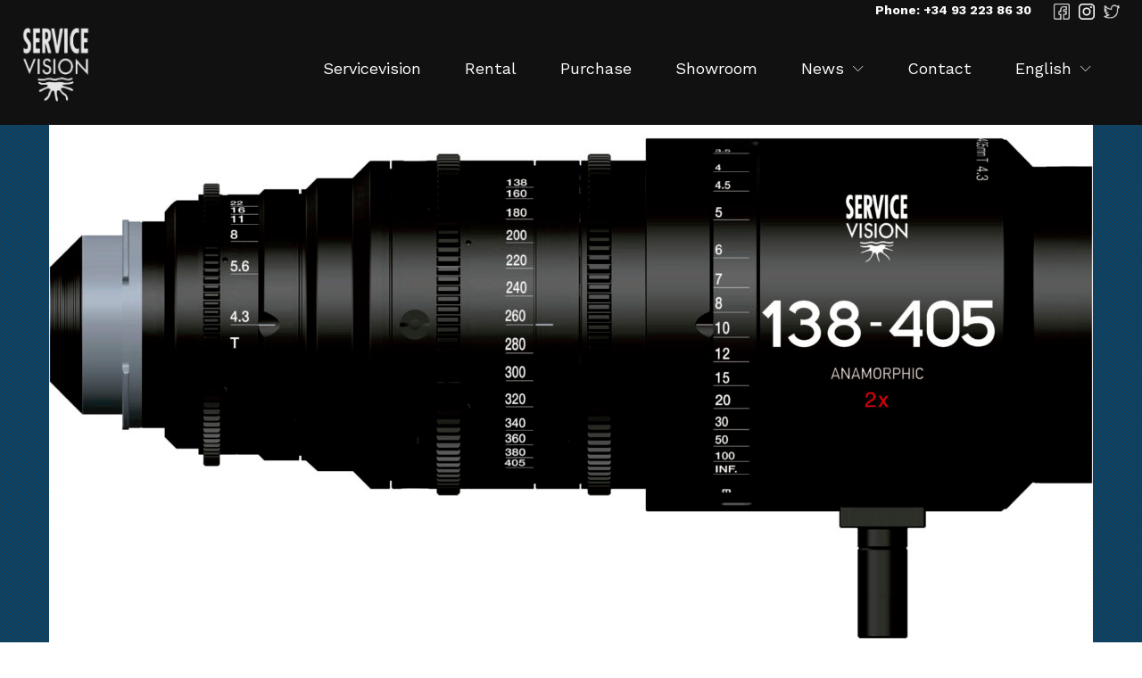

--- FILE ---
content_type: text/html; charset=UTF-8
request_url: https://www.servicevision.es/en/new-scorpio-zoom-138-405-t4-3-anamorphic-2x/
body_size: 23886
content:
<!DOCTYPE html>
<html lang="en-US">
<head><meta charset="UTF-8"><script>if(navigator.userAgent.match(/MSIE|Internet Explorer/i)||navigator.userAgent.match(/Trident\/7\..*?rv:11/i)){var href=document.location.href;if(!href.match(/[?&]nowprocket/)){if(href.indexOf("?")==-1){if(href.indexOf("#")==-1){document.location.href=href+"?nowprocket=1"}else{document.location.href=href.replace("#","?nowprocket=1#")}}else{if(href.indexOf("#")==-1){document.location.href=href+"&nowprocket=1"}else{document.location.href=href.replace("#","&nowprocket=1#")}}}}</script><script>class RocketLazyLoadScripts{constructor(){this.v="1.2.3",this.triggerEvents=["keydown","mousedown","mousemove","touchmove","touchstart","touchend","wheel"],this.userEventHandler=this._triggerListener.bind(this),this.touchStartHandler=this._onTouchStart.bind(this),this.touchMoveHandler=this._onTouchMove.bind(this),this.touchEndHandler=this._onTouchEnd.bind(this),this.clickHandler=this._onClick.bind(this),this.interceptedClicks=[],window.addEventListener("pageshow",t=>{this.persisted=t.persisted}),window.addEventListener("DOMContentLoaded",()=>{this._preconnect3rdParties()}),this.delayedScripts={normal:[],async:[],defer:[]},this.trash=[],this.allJQueries=[]}_addUserInteractionListener(t){if(document.hidden){t._triggerListener();return}this.triggerEvents.forEach(e=>window.addEventListener(e,t.userEventHandler,{passive:!0})),window.addEventListener("touchstart",t.touchStartHandler,{passive:!0}),window.addEventListener("mousedown",t.touchStartHandler),document.addEventListener("visibilitychange",t.userEventHandler)}_removeUserInteractionListener(){this.triggerEvents.forEach(t=>window.removeEventListener(t,this.userEventHandler,{passive:!0})),document.removeEventListener("visibilitychange",this.userEventHandler)}_onTouchStart(t){"HTML"!==t.target.tagName&&(window.addEventListener("touchend",this.touchEndHandler),window.addEventListener("mouseup",this.touchEndHandler),window.addEventListener("touchmove",this.touchMoveHandler,{passive:!0}),window.addEventListener("mousemove",this.touchMoveHandler),t.target.addEventListener("click",this.clickHandler),this._renameDOMAttribute(t.target,"onclick","rocket-onclick"),this._pendingClickStarted())}_onTouchMove(t){window.removeEventListener("touchend",this.touchEndHandler),window.removeEventListener("mouseup",this.touchEndHandler),window.removeEventListener("touchmove",this.touchMoveHandler,{passive:!0}),window.removeEventListener("mousemove",this.touchMoveHandler),t.target.removeEventListener("click",this.clickHandler),this._renameDOMAttribute(t.target,"rocket-onclick","onclick"),this._pendingClickFinished()}_onTouchEnd(t){window.removeEventListener("touchend",this.touchEndHandler),window.removeEventListener("mouseup",this.touchEndHandler),window.removeEventListener("touchmove",this.touchMoveHandler,{passive:!0}),window.removeEventListener("mousemove",this.touchMoveHandler)}_onClick(t){t.target.removeEventListener("click",this.clickHandler),this._renameDOMAttribute(t.target,"rocket-onclick","onclick"),this.interceptedClicks.push(t),t.preventDefault(),t.stopPropagation(),t.stopImmediatePropagation(),this._pendingClickFinished()}_replayClicks(){window.removeEventListener("touchstart",this.touchStartHandler,{passive:!0}),window.removeEventListener("mousedown",this.touchStartHandler),this.interceptedClicks.forEach(t=>{t.target.dispatchEvent(new MouseEvent("click",{view:t.view,bubbles:!0,cancelable:!0}))})}_waitForPendingClicks(){return new Promise(t=>{this._isClickPending?this._pendingClickFinished=t:t()})}_pendingClickStarted(){this._isClickPending=!0}_pendingClickFinished(){this._isClickPending=!1}_renameDOMAttribute(t,e,r){t.hasAttribute&&t.hasAttribute(e)&&(event.target.setAttribute(r,event.target.getAttribute(e)),event.target.removeAttribute(e))}_triggerListener(){this._removeUserInteractionListener(this),"loading"===document.readyState?document.addEventListener("DOMContentLoaded",this._loadEverythingNow.bind(this)):this._loadEverythingNow()}_preconnect3rdParties(){let t=[];document.querySelectorAll("script[type=rocketlazyloadscript]").forEach(e=>{if(e.hasAttribute("src")){let r=new URL(e.src).origin;r!==location.origin&&t.push({src:r,crossOrigin:e.crossOrigin||"module"===e.getAttribute("data-rocket-type")})}}),t=[...new Map(t.map(t=>[JSON.stringify(t),t])).values()],this._batchInjectResourceHints(t,"preconnect")}async _loadEverythingNow(){this.lastBreath=Date.now(),this._delayEventListeners(this),this._delayJQueryReady(this),this._handleDocumentWrite(),this._registerAllDelayedScripts(),this._preloadAllScripts(),await this._loadScriptsFromList(this.delayedScripts.normal),await this._loadScriptsFromList(this.delayedScripts.defer),await this._loadScriptsFromList(this.delayedScripts.async);try{await this._triggerDOMContentLoaded(),await this._triggerWindowLoad()}catch(t){console.error(t)}window.dispatchEvent(new Event("rocket-allScriptsLoaded")),this._waitForPendingClicks().then(()=>{this._replayClicks()}),this._emptyTrash()}_registerAllDelayedScripts(){document.querySelectorAll("script[type=rocketlazyloadscript]").forEach(t=>{t.hasAttribute("data-rocket-src")?t.hasAttribute("async")&&!1!==t.async?this.delayedScripts.async.push(t):t.hasAttribute("defer")&&!1!==t.defer||"module"===t.getAttribute("data-rocket-type")?this.delayedScripts.defer.push(t):this.delayedScripts.normal.push(t):this.delayedScripts.normal.push(t)})}async _transformScript(t){return new Promise((await this._littleBreath(),navigator.userAgent.indexOf("Firefox/")>0||""===navigator.vendor)?e=>{let r=document.createElement("script");[...t.attributes].forEach(t=>{let e=t.nodeName;"type"!==e&&("data-rocket-type"===e&&(e="type"),"data-rocket-src"===e&&(e="src"),r.setAttribute(e,t.nodeValue))}),t.text&&(r.text=t.text),r.hasAttribute("src")?(r.addEventListener("load",e),r.addEventListener("error",e)):(r.text=t.text,e());try{t.parentNode.replaceChild(r,t)}catch(i){e()}}:async e=>{function r(){t.setAttribute("data-rocket-status","failed"),e()}try{let i=t.getAttribute("data-rocket-type"),n=t.getAttribute("data-rocket-src");t.text,i?(t.type=i,t.removeAttribute("data-rocket-type")):t.removeAttribute("type"),t.addEventListener("load",function r(){t.setAttribute("data-rocket-status","executed"),e()}),t.addEventListener("error",r),n?(t.removeAttribute("data-rocket-src"),t.src=n):t.src="data:text/javascript;base64,"+window.btoa(unescape(encodeURIComponent(t.text)))}catch(s){r()}})}async _loadScriptsFromList(t){let e=t.shift();return e&&e.isConnected?(await this._transformScript(e),this._loadScriptsFromList(t)):Promise.resolve()}_preloadAllScripts(){this._batchInjectResourceHints([...this.delayedScripts.normal,...this.delayedScripts.defer,...this.delayedScripts.async],"preload")}_batchInjectResourceHints(t,e){var r=document.createDocumentFragment();t.forEach(t=>{let i=t.getAttribute&&t.getAttribute("data-rocket-src")||t.src;if(i){let n=document.createElement("link");n.href=i,n.rel=e,"preconnect"!==e&&(n.as="script"),t.getAttribute&&"module"===t.getAttribute("data-rocket-type")&&(n.crossOrigin=!0),t.crossOrigin&&(n.crossOrigin=t.crossOrigin),t.integrity&&(n.integrity=t.integrity),r.appendChild(n),this.trash.push(n)}}),document.head.appendChild(r)}_delayEventListeners(t){let e={};function r(t,r){!function t(r){!e[r]&&(e[r]={originalFunctions:{add:r.addEventListener,remove:r.removeEventListener},eventsToRewrite:[]},r.addEventListener=function(){arguments[0]=i(arguments[0]),e[r].originalFunctions.add.apply(r,arguments)},r.removeEventListener=function(){arguments[0]=i(arguments[0]),e[r].originalFunctions.remove.apply(r,arguments)});function i(t){return e[r].eventsToRewrite.indexOf(t)>=0?"rocket-"+t:t}}(t),e[t].eventsToRewrite.push(r)}function i(t,e){let r=t[e];Object.defineProperty(t,e,{get:()=>r||function(){},set(i){t["rocket"+e]=r=i}})}r(document,"DOMContentLoaded"),r(window,"DOMContentLoaded"),r(window,"load"),r(window,"pageshow"),r(document,"readystatechange"),i(document,"onreadystatechange"),i(window,"onload"),i(window,"onpageshow")}_delayJQueryReady(t){let e;function r(r){if(r&&r.fn&&!t.allJQueries.includes(r)){r.fn.ready=r.fn.init.prototype.ready=function(e){return t.domReadyFired?e.bind(document)(r):document.addEventListener("rocket-DOMContentLoaded",()=>e.bind(document)(r)),r([])};let i=r.fn.on;r.fn.on=r.fn.init.prototype.on=function(){if(this[0]===window){function t(t){return t.split(" ").map(t=>"load"===t||0===t.indexOf("load.")?"rocket-jquery-load":t).join(" ")}"string"==typeof arguments[0]||arguments[0]instanceof String?arguments[0]=t(arguments[0]):"object"==typeof arguments[0]&&Object.keys(arguments[0]).forEach(e=>{let r=arguments[0][e];delete arguments[0][e],arguments[0][t(e)]=r})}return i.apply(this,arguments),this},t.allJQueries.push(r)}e=r}r(window.jQuery),Object.defineProperty(window,"jQuery",{get:()=>e,set(t){r(t)}})}async _triggerDOMContentLoaded(){this.domReadyFired=!0,await this._littleBreath(),document.dispatchEvent(new Event("rocket-DOMContentLoaded")),await this._littleBreath(),window.dispatchEvent(new Event("rocket-DOMContentLoaded")),await this._littleBreath(),document.dispatchEvent(new Event("rocket-readystatechange")),await this._littleBreath(),document.rocketonreadystatechange&&document.rocketonreadystatechange()}async _triggerWindowLoad(){await this._littleBreath(),window.dispatchEvent(new Event("rocket-load")),await this._littleBreath(),window.rocketonload&&window.rocketonload(),await this._littleBreath(),this.allJQueries.forEach(t=>t(window).trigger("rocket-jquery-load")),await this._littleBreath();let t=new Event("rocket-pageshow");t.persisted=this.persisted,window.dispatchEvent(t),await this._littleBreath(),window.rocketonpageshow&&window.rocketonpageshow({persisted:this.persisted})}_handleDocumentWrite(){let t=new Map;document.write=document.writeln=function(e){let r=document.currentScript;r||console.error("WPRocket unable to document.write this: "+e);let i=document.createRange(),n=r.parentElement,s=t.get(r);void 0===s&&(s=r.nextSibling,t.set(r,s));let a=document.createDocumentFragment();i.setStart(a,0),a.appendChild(i.createContextualFragment(e)),n.insertBefore(a,s)}}async _littleBreath(){Date.now()-this.lastBreath>45&&(await this._requestAnimFrame(),this.lastBreath=Date.now())}async _requestAnimFrame(){return document.hidden?new Promise(t=>setTimeout(t)):new Promise(t=>requestAnimationFrame(t))}_emptyTrash(){this.trash.forEach(t=>t.remove())}static run(){let t=new RocketLazyLoadScripts;t._addUserInteractionListener(t)}}RocketLazyLoadScripts.run();</script>
	
	<meta name="viewport" content="width=device-width, initial-scale=1">
	<link rel="pingback" href="https://www.servicevision.es/xmlrpc.php">

	<script type="rocketlazyloadscript" data-rocket-type="text/javascript" data-cookieconsent="ignore">
	window.dataLayer = window.dataLayer || [];

	function gtag() {
		dataLayer.push(arguments);
	}

	gtag("consent", "default", {
		ad_personalization: "denied",
		ad_storage: "denied",
		ad_user_data: "denied",
		analytics_storage: "denied",
		functionality_storage: "denied",
		personalization_storage: "denied",
		security_storage: "granted",
		wait_for_update: 500,
	});
	gtag("set", "ads_data_redaction", true);
	</script>
<script type="text/javascript"
		id="Cookiebot"
		src="https://consent.cookiebot.com/uc.js"
		data-implementation="wp"
		data-cbid="eab243db-34ea-4cd4-87b3-8286b721042a"
						data-culture="EN"
				data-blockingmode="auto"
	></script>
<meta name='robots' content='index, follow, max-image-preview:large, max-snippet:-1, max-video-preview:-1' />
<link rel="alternate" hreflang="en" href="https://www.servicevision.es/en/new-scorpio-zoom-138-405-t4-3-anamorphic-2x/" />
<link rel="alternate" hreflang="es" href="https://www.servicevision.es/es/nuevo-scorpio-zoom-138-405-t4-3-anamorphic-2x/" />
<link rel="alternate" hreflang="x-default" href="https://www.servicevision.es/es/nuevo-scorpio-zoom-138-405-t4-3-anamorphic-2x/" />

	<!-- This site is optimized with the Yoast SEO plugin v19.9 - https://yoast.com/wordpress/plugins/seo/ -->
	<title>NEW SCORPIO ZOOM 138-405 T4.3 ANAMORPHIC 2X - ServiceVision</title><link rel="preload" as="style" href="https://fonts.googleapis.com/css?family=Work%20Sans%3A300%2C400%2C500%2C600%2C700%7CLibre%20Baskerville%3A400%2C700&#038;subset=latin%2Clatin-ext&#038;display=swap" /><link rel="stylesheet" href="https://fonts.googleapis.com/css?family=Work%20Sans%3A300%2C400%2C500%2C600%2C700%7CLibre%20Baskerville%3A400%2C700&#038;subset=latin%2Clatin-ext&#038;display=swap" media="print" onload="this.media='all'" /><noscript><link rel="stylesheet" href="https://fonts.googleapis.com/css?family=Work%20Sans%3A300%2C400%2C500%2C600%2C700%7CLibre%20Baskerville%3A400%2C700&#038;subset=latin%2Clatin-ext&#038;display=swap" /></noscript>
	<link rel="canonical" href="https://www.servicevision.es/en/new-scorpio-zoom-138-405-t4-3-anamorphic-2x/" />
	<meta property="og:locale" content="en_US" />
	<meta property="og:type" content="article" />
	<meta property="og:title" content="NEW SCORPIO ZOOM 138-405 T4.3 ANAMORPHIC 2X - ServiceVision" />
	<meta property="og:description" content="We are very proud to present our new product sales Scropio Zoom 138-405 T4.3 Anamorphic 2x." />
	<meta property="og:url" content="https://www.servicevision.es/en/new-scorpio-zoom-138-405-t4-3-anamorphic-2x/" />
	<meta property="og:site_name" content="ServiceVision" />
	<meta property="article:published_time" content="2022-08-01T08:44:55+00:00" />
	<meta property="article:modified_time" content="2022-08-01T08:45:45+00:00" />
	<meta property="og:image" content="https://www.servicevision.es/wp-content/uploads/2022/08/scorpiozoom138-405t4mor_0.jpg" />
	<meta property="og:image:width" content="2560" />
	<meta property="og:image:height" content="2560" />
	<meta property="og:image:type" content="image/jpeg" />
	<meta name="author" content="albert" />
	<meta name="twitter:card" content="summary_large_image" />
	<script type="application/ld+json" class="yoast-schema-graph">{"@context":"https://schema.org","@graph":[{"@type":"WebPage","@id":"https://www.servicevision.es/en/new-scorpio-zoom-138-405-t4-3-anamorphic-2x/","url":"https://www.servicevision.es/en/new-scorpio-zoom-138-405-t4-3-anamorphic-2x/","name":"NEW SCORPIO ZOOM 138-405 T4.3 ANAMORPHIC 2X - ServiceVision","isPartOf":{"@id":"https://www.servicevision.es/es/#website"},"primaryImageOfPage":{"@id":"https://www.servicevision.es/en/new-scorpio-zoom-138-405-t4-3-anamorphic-2x/#primaryimage"},"image":{"@id":"https://www.servicevision.es/en/new-scorpio-zoom-138-405-t4-3-anamorphic-2x/#primaryimage"},"thumbnailUrl":"https://www.servicevision.es/wp-content/uploads/2022/08/scorpiozoom138-405t4mor_0.jpg","datePublished":"2022-08-01T08:44:55+00:00","dateModified":"2022-08-01T08:45:45+00:00","author":{"@id":"https://www.servicevision.es/es/#/schema/person/f6b69e466e145c3453109b67c7d9b54d"},"breadcrumb":{"@id":"https://www.servicevision.es/en/new-scorpio-zoom-138-405-t4-3-anamorphic-2x/#breadcrumb"},"inLanguage":"en-US","potentialAction":[{"@type":"ReadAction","target":["https://www.servicevision.es/en/new-scorpio-zoom-138-405-t4-3-anamorphic-2x/"]}]},{"@type":"ImageObject","inLanguage":"en-US","@id":"https://www.servicevision.es/en/new-scorpio-zoom-138-405-t4-3-anamorphic-2x/#primaryimage","url":"https://www.servicevision.es/wp-content/uploads/2022/08/scorpiozoom138-405t4mor_0.jpg","contentUrl":"https://www.servicevision.es/wp-content/uploads/2022/08/scorpiozoom138-405t4mor_0.jpg","width":2560,"height":2560},{"@type":"BreadcrumbList","@id":"https://www.servicevision.es/en/new-scorpio-zoom-138-405-t4-3-anamorphic-2x/#breadcrumb","itemListElement":[{"@type":"ListItem","position":1,"name":"Portada","item":"https://www.servicevision.es/en/"},{"@type":"ListItem","position":2,"name":"News","item":"https://www.servicevision.es/en/news/"},{"@type":"ListItem","position":3,"name":"NEW SCORPIO ZOOM 138-405 T4.3 ANAMORPHIC 2X"}]},{"@type":"WebSite","@id":"https://www.servicevision.es/es/#website","url":"https://www.servicevision.es/es/","name":"ServiceVision","description":"","potentialAction":[{"@type":"SearchAction","target":{"@type":"EntryPoint","urlTemplate":"https://www.servicevision.es/es/?s={search_term_string}"},"query-input":"required name=search_term_string"}],"inLanguage":"en-US"},{"@type":"Person","@id":"https://www.servicevision.es/es/#/schema/person/f6b69e466e145c3453109b67c7d9b54d","name":"albert","image":{"@type":"ImageObject","inLanguage":"en-US","@id":"https://www.servicevision.es/es/#/schema/person/image/","url":"https://secure.gravatar.com/avatar/eb7a3e87915399d695ca7d091d6e70ae?s=96&d=mm&r=g","contentUrl":"https://secure.gravatar.com/avatar/eb7a3e87915399d695ca7d091d6e70ae?s=96&d=mm&r=g","caption":"albert"},"url":"https://www.servicevision.es/en/author/albert/"}]}</script>
	<!-- / Yoast SEO plugin. -->


<link rel='dns-prefetch' href='//vjs.zencdn.net' />
<link href='https://fonts.gstatic.com' crossorigin rel='preconnect' />
<link rel="alternate" type="application/rss+xml" title="ServiceVision &raquo; Feed" href="https://www.servicevision.es/en/feed/" />
<style type="text/css">
img.wp-smiley,
img.emoji {
	display: inline !important;
	border: none !important;
	box-shadow: none !important;
	height: 1em !important;
	width: 1em !important;
	margin: 0 0.07em !important;
	vertical-align: -0.1em !important;
	background: none !important;
	padding: 0 !important;
}
</style>
	<link data-minify="1" rel='stylesheet' id='linearicons-css'  href='https://www.servicevision.es/wp-content/cache/min/1/wp-content/plugins/martfury-addons/assets/css/linearicons.min.css?ver=1717261895' type='text/css' media='all' />
<link rel='stylesheet' id='wp-block-library-css'  href='https://www.servicevision.es/wp-includes/css/dist/block-library/style.min.css?ver=6.0.11' type='text/css' media='all' />
<style id='wp-block-library-theme-inline-css' type='text/css'>
.wp-block-audio figcaption{color:#555;font-size:13px;text-align:center}.is-dark-theme .wp-block-audio figcaption{color:hsla(0,0%,100%,.65)}.wp-block-code{border:1px solid #ccc;border-radius:4px;font-family:Menlo,Consolas,monaco,monospace;padding:.8em 1em}.wp-block-embed figcaption{color:#555;font-size:13px;text-align:center}.is-dark-theme .wp-block-embed figcaption{color:hsla(0,0%,100%,.65)}.blocks-gallery-caption{color:#555;font-size:13px;text-align:center}.is-dark-theme .blocks-gallery-caption{color:hsla(0,0%,100%,.65)}.wp-block-image figcaption{color:#555;font-size:13px;text-align:center}.is-dark-theme .wp-block-image figcaption{color:hsla(0,0%,100%,.65)}.wp-block-pullquote{border-top:4px solid;border-bottom:4px solid;margin-bottom:1.75em;color:currentColor}.wp-block-pullquote__citation,.wp-block-pullquote cite,.wp-block-pullquote footer{color:currentColor;text-transform:uppercase;font-size:.8125em;font-style:normal}.wp-block-quote{border-left:.25em solid;margin:0 0 1.75em;padding-left:1em}.wp-block-quote cite,.wp-block-quote footer{color:currentColor;font-size:.8125em;position:relative;font-style:normal}.wp-block-quote.has-text-align-right{border-left:none;border-right:.25em solid;padding-left:0;padding-right:1em}.wp-block-quote.has-text-align-center{border:none;padding-left:0}.wp-block-quote.is-large,.wp-block-quote.is-style-large,.wp-block-quote.is-style-plain{border:none}.wp-block-search .wp-block-search__label{font-weight:700}:where(.wp-block-group.has-background){padding:1.25em 2.375em}.wp-block-separator.has-css-opacity{opacity:.4}.wp-block-separator{border:none;border-bottom:2px solid;margin-left:auto;margin-right:auto}.wp-block-separator.has-alpha-channel-opacity{opacity:1}.wp-block-separator:not(.is-style-wide):not(.is-style-dots){width:100px}.wp-block-separator.has-background:not(.is-style-dots){border-bottom:none;height:1px}.wp-block-separator.has-background:not(.is-style-wide):not(.is-style-dots){height:2px}.wp-block-table thead{border-bottom:3px solid}.wp-block-table tfoot{border-top:3px solid}.wp-block-table td,.wp-block-table th{padding:.5em;border:1px solid;word-break:normal}.wp-block-table figcaption{color:#555;font-size:13px;text-align:center}.is-dark-theme .wp-block-table figcaption{color:hsla(0,0%,100%,.65)}.wp-block-video figcaption{color:#555;font-size:13px;text-align:center}.is-dark-theme .wp-block-video figcaption{color:hsla(0,0%,100%,.65)}.wp-block-template-part.has-background{padding:1.25em 2.375em;margin-top:0;margin-bottom:0}
</style>
<style id='global-styles-inline-css' type='text/css'>
body{--wp--preset--color--black: #000000;--wp--preset--color--cyan-bluish-gray: #abb8c3;--wp--preset--color--white: #ffffff;--wp--preset--color--pale-pink: #f78da7;--wp--preset--color--vivid-red: #cf2e2e;--wp--preset--color--luminous-vivid-orange: #ff6900;--wp--preset--color--luminous-vivid-amber: #fcb900;--wp--preset--color--light-green-cyan: #7bdcb5;--wp--preset--color--vivid-green-cyan: #00d084;--wp--preset--color--pale-cyan-blue: #8ed1fc;--wp--preset--color--vivid-cyan-blue: #0693e3;--wp--preset--color--vivid-purple: #9b51e0;--wp--preset--gradient--vivid-cyan-blue-to-vivid-purple: linear-gradient(135deg,rgba(6,147,227,1) 0%,rgb(155,81,224) 100%);--wp--preset--gradient--light-green-cyan-to-vivid-green-cyan: linear-gradient(135deg,rgb(122,220,180) 0%,rgb(0,208,130) 100%);--wp--preset--gradient--luminous-vivid-amber-to-luminous-vivid-orange: linear-gradient(135deg,rgba(252,185,0,1) 0%,rgba(255,105,0,1) 100%);--wp--preset--gradient--luminous-vivid-orange-to-vivid-red: linear-gradient(135deg,rgba(255,105,0,1) 0%,rgb(207,46,46) 100%);--wp--preset--gradient--very-light-gray-to-cyan-bluish-gray: linear-gradient(135deg,rgb(238,238,238) 0%,rgb(169,184,195) 100%);--wp--preset--gradient--cool-to-warm-spectrum: linear-gradient(135deg,rgb(74,234,220) 0%,rgb(151,120,209) 20%,rgb(207,42,186) 40%,rgb(238,44,130) 60%,rgb(251,105,98) 80%,rgb(254,248,76) 100%);--wp--preset--gradient--blush-light-purple: linear-gradient(135deg,rgb(255,206,236) 0%,rgb(152,150,240) 100%);--wp--preset--gradient--blush-bordeaux: linear-gradient(135deg,rgb(254,205,165) 0%,rgb(254,45,45) 50%,rgb(107,0,62) 100%);--wp--preset--gradient--luminous-dusk: linear-gradient(135deg,rgb(255,203,112) 0%,rgb(199,81,192) 50%,rgb(65,88,208) 100%);--wp--preset--gradient--pale-ocean: linear-gradient(135deg,rgb(255,245,203) 0%,rgb(182,227,212) 50%,rgb(51,167,181) 100%);--wp--preset--gradient--electric-grass: linear-gradient(135deg,rgb(202,248,128) 0%,rgb(113,206,126) 100%);--wp--preset--gradient--midnight: linear-gradient(135deg,rgb(2,3,129) 0%,rgb(40,116,252) 100%);--wp--preset--duotone--dark-grayscale: url('#wp-duotone-dark-grayscale');--wp--preset--duotone--grayscale: url('#wp-duotone-grayscale');--wp--preset--duotone--purple-yellow: url('#wp-duotone-purple-yellow');--wp--preset--duotone--blue-red: url('#wp-duotone-blue-red');--wp--preset--duotone--midnight: url('#wp-duotone-midnight');--wp--preset--duotone--magenta-yellow: url('#wp-duotone-magenta-yellow');--wp--preset--duotone--purple-green: url('#wp-duotone-purple-green');--wp--preset--duotone--blue-orange: url('#wp-duotone-blue-orange');--wp--preset--font-size--small: 13px;--wp--preset--font-size--medium: 20px;--wp--preset--font-size--large: 36px;--wp--preset--font-size--x-large: 42px;}.has-black-color{color: var(--wp--preset--color--black) !important;}.has-cyan-bluish-gray-color{color: var(--wp--preset--color--cyan-bluish-gray) !important;}.has-white-color{color: var(--wp--preset--color--white) !important;}.has-pale-pink-color{color: var(--wp--preset--color--pale-pink) !important;}.has-vivid-red-color{color: var(--wp--preset--color--vivid-red) !important;}.has-luminous-vivid-orange-color{color: var(--wp--preset--color--luminous-vivid-orange) !important;}.has-luminous-vivid-amber-color{color: var(--wp--preset--color--luminous-vivid-amber) !important;}.has-light-green-cyan-color{color: var(--wp--preset--color--light-green-cyan) !important;}.has-vivid-green-cyan-color{color: var(--wp--preset--color--vivid-green-cyan) !important;}.has-pale-cyan-blue-color{color: var(--wp--preset--color--pale-cyan-blue) !important;}.has-vivid-cyan-blue-color{color: var(--wp--preset--color--vivid-cyan-blue) !important;}.has-vivid-purple-color{color: var(--wp--preset--color--vivid-purple) !important;}.has-black-background-color{background-color: var(--wp--preset--color--black) !important;}.has-cyan-bluish-gray-background-color{background-color: var(--wp--preset--color--cyan-bluish-gray) !important;}.has-white-background-color{background-color: var(--wp--preset--color--white) !important;}.has-pale-pink-background-color{background-color: var(--wp--preset--color--pale-pink) !important;}.has-vivid-red-background-color{background-color: var(--wp--preset--color--vivid-red) !important;}.has-luminous-vivid-orange-background-color{background-color: var(--wp--preset--color--luminous-vivid-orange) !important;}.has-luminous-vivid-amber-background-color{background-color: var(--wp--preset--color--luminous-vivid-amber) !important;}.has-light-green-cyan-background-color{background-color: var(--wp--preset--color--light-green-cyan) !important;}.has-vivid-green-cyan-background-color{background-color: var(--wp--preset--color--vivid-green-cyan) !important;}.has-pale-cyan-blue-background-color{background-color: var(--wp--preset--color--pale-cyan-blue) !important;}.has-vivid-cyan-blue-background-color{background-color: var(--wp--preset--color--vivid-cyan-blue) !important;}.has-vivid-purple-background-color{background-color: var(--wp--preset--color--vivid-purple) !important;}.has-black-border-color{border-color: var(--wp--preset--color--black) !important;}.has-cyan-bluish-gray-border-color{border-color: var(--wp--preset--color--cyan-bluish-gray) !important;}.has-white-border-color{border-color: var(--wp--preset--color--white) !important;}.has-pale-pink-border-color{border-color: var(--wp--preset--color--pale-pink) !important;}.has-vivid-red-border-color{border-color: var(--wp--preset--color--vivid-red) !important;}.has-luminous-vivid-orange-border-color{border-color: var(--wp--preset--color--luminous-vivid-orange) !important;}.has-luminous-vivid-amber-border-color{border-color: var(--wp--preset--color--luminous-vivid-amber) !important;}.has-light-green-cyan-border-color{border-color: var(--wp--preset--color--light-green-cyan) !important;}.has-vivid-green-cyan-border-color{border-color: var(--wp--preset--color--vivid-green-cyan) !important;}.has-pale-cyan-blue-border-color{border-color: var(--wp--preset--color--pale-cyan-blue) !important;}.has-vivid-cyan-blue-border-color{border-color: var(--wp--preset--color--vivid-cyan-blue) !important;}.has-vivid-purple-border-color{border-color: var(--wp--preset--color--vivid-purple) !important;}.has-vivid-cyan-blue-to-vivid-purple-gradient-background{background: var(--wp--preset--gradient--vivid-cyan-blue-to-vivid-purple) !important;}.has-light-green-cyan-to-vivid-green-cyan-gradient-background{background: var(--wp--preset--gradient--light-green-cyan-to-vivid-green-cyan) !important;}.has-luminous-vivid-amber-to-luminous-vivid-orange-gradient-background{background: var(--wp--preset--gradient--luminous-vivid-amber-to-luminous-vivid-orange) !important;}.has-luminous-vivid-orange-to-vivid-red-gradient-background{background: var(--wp--preset--gradient--luminous-vivid-orange-to-vivid-red) !important;}.has-very-light-gray-to-cyan-bluish-gray-gradient-background{background: var(--wp--preset--gradient--very-light-gray-to-cyan-bluish-gray) !important;}.has-cool-to-warm-spectrum-gradient-background{background: var(--wp--preset--gradient--cool-to-warm-spectrum) !important;}.has-blush-light-purple-gradient-background{background: var(--wp--preset--gradient--blush-light-purple) !important;}.has-blush-bordeaux-gradient-background{background: var(--wp--preset--gradient--blush-bordeaux) !important;}.has-luminous-dusk-gradient-background{background: var(--wp--preset--gradient--luminous-dusk) !important;}.has-pale-ocean-gradient-background{background: var(--wp--preset--gradient--pale-ocean) !important;}.has-electric-grass-gradient-background{background: var(--wp--preset--gradient--electric-grass) !important;}.has-midnight-gradient-background{background: var(--wp--preset--gradient--midnight) !important;}.has-small-font-size{font-size: var(--wp--preset--font-size--small) !important;}.has-medium-font-size{font-size: var(--wp--preset--font-size--medium) !important;}.has-large-font-size{font-size: var(--wp--preset--font-size--large) !important;}.has-x-large-font-size{font-size: var(--wp--preset--font-size--x-large) !important;}
</style>
<link data-minify="1" rel='stylesheet' id='contact-form-7-css'  href='https://www.servicevision.es/wp-content/cache/min/1/wp-content/plugins/contact-form-7/includes/css/styles.css?ver=1717261896' type='text/css' media='all' />
<link data-minify="1" rel='stylesheet' id='crp-main-front-style-css'  href='https://www.servicevision.es/wp-content/cache/min/1/wp-content/plugins/grid-kit-premium/css/crp-main-front.css?ver=1717261917' type='text/css' media='all' />
<link data-minify="1" rel='stylesheet' id='crp-tc-buttons-css'  href='https://www.servicevision.es/wp-content/cache/min/1/wp-content/plugins/grid-kit-premium/css/crp-tc-buttons.css?ver=1717261917' type='text/css' media='all' />
<link data-minify="1" rel='stylesheet' id='crp-font-awesome-css'  href='https://www.servicevision.es/wp-content/cache/min/1/wp-content/plugins/grid-kit-premium/css/fontawesome/font-awesome.css?ver=1717261917' type='text/css' media='all' />
<link data-minify="1" rel='stylesheet' id='crp-preloader-css'  href='https://www.servicevision.es/wp-content/cache/min/1/wp-content/plugins/grid-kit-premium/css/crp-preloader.css?ver=1717261917' type='text/css' media='all' />
<link data-minify="1" rel='stylesheet' id='crp-lg-css'  href='https://www.servicevision.es/wp-content/cache/min/1/wp-content/plugins/grid-kit-premium/css/viewer/lightgallery/css/lightgallery.css?ver=1717261917' type='text/css' media='all' />
<link data-minify="1" rel='stylesheet' id='crp-lg-transitions-css'  href='https://www.servicevision.es/wp-content/cache/min/1/wp-content/plugins/grid-kit-premium/css/viewer/lightgallery/css/lg-transitions.css?ver=1717261917' type='text/css' media='all' />
<link data-minify="1" rel='stylesheet' id='crp-zencdn-video-css'  href='https://www.servicevision.es/wp-content/cache/min/1/4.12/video-js.css?ver=1717261917' type='text/css' media='all' />
<link data-minify="1" rel='stylesheet' id='crp-captions-css'  href='https://www.servicevision.es/wp-content/cache/min/1/wp-content/plugins/grid-kit-premium/css/crp-captions.css?ver=1717261917' type='text/css' media='all' />
<link data-minify="1" rel='stylesheet' id='crp-tiled-layer-css'  href='https://www.servicevision.es/wp-content/cache/min/1/wp-content/plugins/grid-kit-premium/css/crp-tiled-layer.css?ver=1717261917' type='text/css' media='all' />
<link data-minify="1" rel='stylesheet' id='crp-hover-css'  href='https://www.servicevision.es/wp-content/cache/min/1/wp-content/plugins/grid-kit-premium/css/crp-hover.css?ver=1717261918' type='text/css' media='all' />
<link data-minify="1" rel='stylesheet' id='crp-filters-css'  href='https://www.servicevision.es/wp-content/cache/min/1/wp-content/plugins/grid-kit-premium/css/crp-filters.css?ver=1717261918' type='text/css' media='all' />
<link data-minify="1" rel='stylesheet' id='crp-pages-css'  href='https://www.servicevision.es/wp-content/cache/min/1/wp-content/plugins/grid-kit-premium/css/crp-pages.css?ver=1717261918' type='text/css' media='all' />
<link rel='stylesheet' id='crp-owl-css'  href='https://www.servicevision.es/wp-content/plugins/grid-kit-premium/css/viewer/owl-carousel/assets/owl.carousel.min.css?ver=6.0.11' type='text/css' media='all' />
<link rel='stylesheet' id='crp-owl-carousel-css'  href='https://www.servicevision.es/wp-content/plugins/grid-kit-premium/css/viewer/owl-carousel/assets/owl.carousel.min.css?ver=6.0.11' type='text/css' media='all' />
<link data-minify="1" rel='stylesheet' id='crp-owl-layout-css'  href='https://www.servicevision.es/wp-content/cache/min/1/wp-content/plugins/grid-kit-premium/css/viewer/owl-carousel/layout.css?ver=1717261918' type='text/css' media='all' />
<link data-minify="1" rel='stylesheet' id='crp-owl-animate-css'  href='https://www.servicevision.es/wp-content/cache/min/1/wp-content/plugins/grid-kit-premium/css/viewer/owl-carousel/animate.css?ver=1717261918' type='text/css' media='all' />
<link data-minify="1" rel='stylesheet' id='crp-dynamic-style-css'  href='https://www.servicevision.es/wp-content/cache/min/1/wp-content/uploads/grid-kit/styles.css?ver=1717261918' type='text/css' media='all' />
<link data-minify="1" rel='stylesheet' id='rs-plugin-settings-css'  href='https://www.servicevision.es/wp-content/cache/min/1/wp-content/plugins/revslider/public/assets/css/settings.css?ver=1717261918' type='text/css' media='all' />
<style id='rs-plugin-settings-inline-css' type='text/css'>
#rs-demo-id {}
</style>
<link rel='stylesheet' id='wpml-legacy-horizontal-list-0-css'  href='//www.servicevision.es/wp-content/plugins/sitepress-multilingual-cms/templates/language-switchers/legacy-list-horizontal/style.min.css?ver=1' type='text/css' media='all' />
<link rel='stylesheet' id='wpml-menu-item-0-css'  href='//www.servicevision.es/wp-content/plugins/sitepress-multilingual-cms/templates/language-switchers/menu-item/style.min.css?ver=1' type='text/css' media='all' />

<link data-minify="1" rel='stylesheet' id='ionicons-css'  href='https://www.servicevision.es/wp-content/cache/min/1/wp-content/themes/martfury/martfury/css/ionicons.min.css?ver=1717261896' type='text/css' media='all' />
<link data-minify="1" rel='stylesheet' id='font-awesome-css'  href='https://www.servicevision.es/wp-content/cache/min/1/wp-content/plugins/js_composer/assets/lib/bower/font-awesome/css/font-awesome.min.css?ver=1717261896' type='text/css' media='all' />
<link data-minify="1" rel='stylesheet' id='eleganticons-css'  href='https://www.servicevision.es/wp-content/cache/min/1/wp-content/themes/martfury/martfury/css/eleganticons.min.css?ver=1717261896' type='text/css' media='all' />
<link rel='stylesheet' id='bootstrap-css'  href='https://www.servicevision.es/wp-content/themes/martfury/martfury/css/bootstrap.min.css?ver=3.3.7' type='text/css' media='all' />
<link data-minify="1" rel='stylesheet' id='martfury-css'  href='https://www.servicevision.es/wp-content/cache/min/1/wp-content/themes/martfury/martfury/style.css?ver=1717261896' type='text/css' media='all' />
<style id='martfury-inline-css' type='text/css'>
.site-header .logo img  {width:120px; }	/* Color Scheme */

	/* Color */

	a:hover, 
	.primary-color, 
	.site-header .products-cats-menu .menu > li:hover > a, 
	.header-layout-3 .site-header .primary-nav > ul > li > a:hover, 
	.header-layout-6 .site-header .primary-nav > ul > li > a:hover, 
	.header-layout-6 .site-header .primary-nav > ul > li.current-menu-parent > a,.header-layout-6 .site-header .primary-nav > ul > li.current-menu-item > a,.header-layout-6 .site-header .primary-nav > ul > li.current-menu-ancestor > a, 
	.page-header .breadcrumbs, 
	.single-post-header .entry-metas a:hover, 
	.single-post-header.layout-2.has-bg .entry-metas a:hover, 
	.page-header-catalog .page-breadcrumbs a:hover, 
	.page-header-page .page-breadcrumbs a:hover, 
	.page-header-default .page-breadcrumbs a:hover, 
	.nav li li a:hover, 
	.blog-wapper .categories-links a:hover, 
	.blog-wapper .entry-title a:hover, 
	.blog-wapper .entry-meta a:hover, 
	.blog-wapper.sticky .entry-title:hover:before, 
	.numeric-navigation .page-numbers.current,.numeric-navigation .page-numbers:hover, 
	.single-post .entry-header .entry-metas a:hover, 
	.single-post .entry-format.format-quote blockquote cite a:hover, 
	.single-post .entry-footer .tags-links a:hover, 
	.single-post .post-navigation .nav-links a:hover, 
	.error-404 .page-content a, 
	.woocommerce ul.products li.product.product-category:hover .woocommerce-loop-category__title,.woocommerce ul.products li.product.product-category:hover .count, 
	.woocommerce ul.products li.product .mf-product-details-hover .sold-by-meta a:hover, 
	.woocommerce ul.products li.product .mf-product-details-hover .product-title, 
	.woocommerce ul.products li.product h2:hover a, 
	.woocommerce.shop-view-list .mf-shop-content ul.products li.product .mf-product-details h2 a:hover, 
	.woocommerce.shop-view-list .mf-shop-content ul.products li.product .mf-product-details .mf-product-price-box .yith-wcwl-add-to-wishlist .yith-wcwl-add-button > a:hover,.woocommerce.shop-view-list .mf-shop-content ul.products li.product .mf-product-details .mf-product-price-box .yith-wcwl-add-to-wishlist .yith-wcwl-wishlistaddedbrowse > a:hover,.woocommerce.shop-view-list .mf-shop-content ul.products li.product .mf-product-details .mf-product-price-box .yith-wcwl-add-to-wishlist .yith-wcwl-wishlistexistsbrowse > a:hover, 
	.woocommerce.shop-view-list .mf-shop-content ul.products li.product .mf-product-details .mf-product-price-box .compare-button .compare:hover, 
	.woocommerce-cart .woocommerce table.shop_table td.product-remove .mf-remove:hover, 
	.woocommerce-account .woocommerce .woocommerce-MyAccount-navigation ul li:not(.is-active) a:hover, 
	.woocommerce-account .woocommerce .woocommerce-Addresses .woocommerce-Address .woocommerce-Address-edit .edit:hover, 
	.catalog-sidebar .woocommerce-widget-layered-nav .woocommerce-widget-layered-nav-list .woocommerce-widget-layered-nav-list__item.chosen.show-swatch .swatch-label, 
	.catalog-sidebar .widget_rating_filter ul .wc-layered-nav-rating.chosen a:after, 
	.catalog-sidebar .widget_rating_filter ul .wc-layered-nav-rating.chosen.show-swatch .swatch-label, 
	.mf-catalog-topbar .widget .woocommerce-ordering li li .active, 
	.mf-catalog-topbar .woocommerce-widget-layered-nav .woocommerce-widget-layered-nav-list .woocommerce-widget-layered-nav-list__item.show-swatch.chosen .swatch-color:before, 
	.mf-catalog-topbar .catalog-filter-actived .remove-filter-actived, 
	.mf-products-top-carousel .carousel-header .cats-list li a:hover, 
	.mf-catalog-top-categories .top-categories-list .categories-list > li:hover > a, 
	.mf-catalog-top-categories .top-categories-grid .cats-list .parent-cat:hover, 
	.mf-catalog-top-categories .top-categories-grid .cats-list ul li.view-more a:hover, 
	.mf-other-categories .categories-list .cats-list .parent-cat:hover, 
	.dokan-dashboard .dokan-dashboard-wrap .dokan-table a:hover, 
	.dokan-widget-area .dokan-category-menu #cat-drop-stack > ul li.parent-cat-wrap a:hover, 
	.dokan-store.shop-view-list .seller-items ul.products li.product .mf-product-details h2 a:hover, 
	.dokan-store.shop-view-list .seller-items ul.products li.product .mf-product-details .mf-product-price-box .yith-wcwl-add-to-wishlist .yith-wcwl-add-button > a:hover,.dokan-store.shop-view-list .seller-items ul.products li.product .mf-product-details .mf-product-price-box .yith-wcwl-add-to-wishlist .yith-wcwl-wishlistaddedbrowse > a:hover,.dokan-store.shop-view-list .seller-items ul.products li.product .mf-product-details .mf-product-price-box .yith-wcwl-add-to-wishlist .yith-wcwl-wishlistexistsbrowse > a:hover, 
	.dokan-store.shop-view-list .seller-items ul.products li.product .mf-product-details .mf-product-price-box .compare-button .compare:hover, 
	.comment-respond .logged-in-as a:hover, 
	.widget ul li a:hover, 
	.widget_product_tag_cloud a:hover, 
	.widget-language ul li a:hover, 
	.widget-language ul li.active a, 
	.widgets-area ul li.current-cat > a,.dokan-store-sidebar ul li.current-cat > a,.widgets-area ul li.chosen > a,.dokan-store-sidebar ul li.chosen > a,.widgets-area ul li.current-cat > .count,.dokan-store-sidebar ul li.current-cat > .count,.widgets-area ul li.chosen > .count,.dokan-store-sidebar ul li.chosen > .count, 
	.widgets-area ul li .children li.current-cat > a,.dokan-store-sidebar ul li .children li.current-cat > a, 
	.widgets-area .mf_widget_product_categories ul li .children li.current-cat > a,.dokan-store-sidebar .mf_widget_product_categories ul li .children li.current-cat > a, 
	.site-footer .footer-info .info-item i, 
	.mf-recently-products .recently-header .link:hover, 
	.martfury-icon-box.icon_position-top-center .box-icon, 
	.martfury-icon-box.icon_position-left .box-icon, 
	.martfury-icon-box .box-url:hover, 
	.martfury-icon-box-2 .box-item .box-icon, 
	.martfury-latest-post .extra-links a:hover, 
	.mf-image-box .box-title a:hover, 
	.martfury-counter .mf-icon, 
	.martfury-testimonial-slides .testimonial-info > i, 
	.martfury-faq_group .g-title, 
	.mf-products-of-category .cats-info .extra-links li a:hover, 
	.mf-products-of-category .cats-info .footer-link .link:hover, 
	.mf-products-of-category .products-box ul.products li.product .product-inner:hover .mf-product-content h2 a, 
	.mf-category-tabs .tabs-header ul li a.active, 
	.mf-category-tabs .tabs-header ul li a.active h2, 
	.mf-products-of-category-2 .cats-header .extra-links li a:hover, 
	.mf-products-of-category-2 .products-side .link:hover, 
	.mf-category-box .cat-header .extra-links li a:hover, 
	.mf-category-box .sub-categories .term-item:hover .term-name, 
	.mf-products-carousel .cat-header .cat-title a:hover, 
	.mf-products-carousel .cat-header .extra-links li a:hover, 
	.mf-product-deals-day ul.products li.product .sold-by-meta a:hover, 
	.mf-product-deals-day .header-link a:hover, 
	.mf-product-deals-carousel .product .entry-summary .product-title a:hover,
	.mf-products-grid .cat-header .tabs-nav li a:hover, .mf-products-grid .cat-header .tabs-nav li a.active,
	 .martfury-testimonial-slides.nav-2 .slick-arrow:hover,
	 .mf-products-grid .cat-header .link:hover,
	 .mf-navigation-mobile .navigation-icon.active,
	 .mf-catalog-sorting-mobile .woocommerce-ordering ul li a.active {
		color: #04466f;
	}

	/* Background Color */

	.btn-primary,.btn,
	.slick-dots li:hover button,.slick-dots li.slick-active button,
	#nprogress .bar,
	.mf-newsletter-popup .newletter-content .mc4wp-form input[type="submit"],
	.site-header .products-search .search-submit,
	.site-header .extras-menu > li > a .mini-item-counter,
	.header-layout-1 .site-header .products-cats-menu:before,
	.header-layout-2 .site-header .main-menu,
	.header-layout-3 .site-header,
	.header-layout-3 .site-header .header-main,
	.header-layout-3 .site-header .products-cats-menu .menu > li:hover,
	.header-layout-4 .site-header,
	.header-layout-4 .site-header .header-main,
	.page-header-catalog .page-title,
	.single-post .post-password-form input[type=submit],
	.woocommerce a.button,.woocommerce button.button,.woocommerce input.button,.woocommerce #respond input#submit,
	.woocommerce a.button:hover,.woocommerce button.button:hover,.woocommerce input.button:hover,.woocommerce #respond input#submit:hover,
	.woocommerce a.button.alt,.woocommerce button.button.alt,.woocommerce input.button.alt,.woocommerce #respond input#submit.alt,
	.woocommerce a.button.alt:hover,.woocommerce button.button.alt:hover,.woocommerce input.button.alt:hover,.woocommerce #respond input#submit.alt:hover,
	
	.woocommerce ul.products li.product .mf-product-thumbnail .compare-button .compare:hover,
	.woocommerce ul.products li.product .mf-product-thumbnail .footer-button > a:hover,.woocommerce ul.products li.product .mf-product-thumbnail .footer-button .added_to_cart:hover,
	.woocommerce.shop-view-list .mf-shop-content ul.products li.product .mf-product-details .mf-product-price-box .button,
	.woocommerce.shop-view-list .mf-shop-content ul.products li.product .mf-product-details .mf-product-price-box .added_to_cart.wc-forward,
	.woocommerce div.product .wc-tabs-wrapper ul.tabs .tl-wc-tab,
	.woocommerce div.product form.cart .single_add_to_cart_button,
	.woocommerce nav.woocommerce-pagination ul li span.current,.woocommerce nav.woocommerce-pagination ul li a:hover,
	.woocommerce-cart .woocommerce table.cart .btn-shop,.woocommerce-cart .woocommerce table.checkout .btn-shop,
	.woocommerce-account .woocommerce .woocommerce-MyAccount-navigation ul li.is-active,
	.woocommerce-account .woocommerce .woocommerce-MyAccount-content .my_account_orders .leave_feedback,
	.mf-product-fbt .product-buttons .mf_add_to_cart_button,
	.mf-product-instagram .slick-slider .slick-dots li.slick-active,
	.mf-product-instagram .slick-slider .slick-dots li:hover button,.mf-product-instagram .slick-slider .slick-dots li.slick-active button,
	.dokan-dashboard .dokan-dashboard-wrap .dokan-btn,
	.dokan-widget-area .seller-form .dokan-btn,
	.dokan-widget-area .seller-form .dokan-btn:hover,
	.dokan-widget-area .dokan-store-contact .dokan-btn,
	.dokan-widget-area .dokan-store-contact .dokan-btn:hover,
	.dokan-store.shop-view-list .seller-items ul.products li.product .mf-product-details .mf-product-price-box .button,
	.dokan-store.shop-view-list .seller-items ul.products li.product .mf-product-details .mf-product-price-box .added_to_cart.wc-forward,
	.dokan-pagination-container ul.dokan-pagination li.active a,.dokan-pagination-container ul.dokan-pagination li a:hover,
	.dokan-seller-listing .store-footer .dokan-btn,
	.comment-respond .form-submit .submit,
	.widget .mc4wp-form input[type="submit"],
	.site-footer .footer-newsletter .newsletter-form .mc4wp-form-fields input[type="submit"],
	.mf-recently-products .product-list li .btn-secondary,
	.martfury-button.color-dark a,
	.martfury-button.color-white a,
	.martfury-journey ul a.active span,.martfury-journey ul a:hover span,
	.martfury-member:after,
	.martfury-process .process-step:before,
	.martfury-newletter .mc4wp-form input[type="submit"],.woocommerce ul.products li.product .mf-product-thumbnail .yith-wcwl-add-to-wishlist .yith-wcwl-add-button > a:hover,.woocommerce ul.products li.product .mf-product-thumbnail .yith-wcwl-add-to-wishlist .yith-wcwl-wishlistaddedbrowse > a:hover,.woocommerce ul.products li.product .mf-product-thumbnail .yith-wcwl-add-to-wishlist .yith-wcwl-wishlistexistsbrowse > a:hover,
	.wpcf7 input[type="submit"],
	.mf-category-tabs .tabs-header ul li:after,
	.mf-product-deals-day ul.slick-dots li.slick-active button,
	.mf-product-deals-grid .cat-header,
	.woocommerce .tawc-deal .deal-progress .progress-value,
	.mf-products-list-carousel ul.slick-dots li.slick-active button,
	 .mf-banner-large .banner-price .link,
	 .mf-banner-medium.layout-2 .banner-content .link, 
	 .mf-banner-medium.layout-3 .banner-content .link, 
	 .mf-banner-medium.layout-4 .banner-content .link,
	 .mf-banner-small .box-price,
	 .mf-els-modal-mobile .search-wrapper,
	 .primary-mobile-nav .mobile-nav-header,
	 .sticky-header .site-header.minimized .mobile-menu {
		background-color: #04466f;
	}
	
	.widget_shopping_cart_content .woocommerce-mini-cart__buttons .checkout,
	 .header-layout-4 .topbar,
	 .header-layout-3 .topbar{
		background-color: #003760;
	}

	/* Border Color */
	.slick-dots li button, 
	.woocommerce.shop-view-list .mf-shop-content ul.products li.product .mf-product-details .mf-product-price-box .compare-button .compare:hover:after, 
	.woocommerce div.product div.images .product-degree-images, 
	.woocommerce div.product div.images .flex-control-nav li:hover img, 
	.woocommerce div.product div.images .flex-control-nav li img.flex-active, 
	.woocommerce div.product .tawcvs-swatches .swatch.selected, 
	.woocommerce div.product .tawcvs-swatches .swatch.swatch-color.selected:after, 
	.catalog-sidebar .woocommerce-widget-layered-nav .woocommerce-widget-layered-nav-list .woocommerce-widget-layered-nav-list__item.chosen a:before, 
	.catalog-sidebar .woocommerce-widget-layered-nav .woocommerce-widget-layered-nav-list .woocommerce-widget-layered-nav-list__item.chosen.show-swatch .swatch-label, 
	.catalog-sidebar .widget_rating_filter ul .wc-layered-nav-rating.chosen a:before, 
	.catalog-sidebar .widget_rating_filter ul .wc-layered-nav-rating.chosen.show-swatch .swatch-label, 
	.mf-catalog-categories-4 .cat-item:hover, 
	.mf-catalog-top-categories .top-categories-list .categories-list .sub-categories, 
	.mf-catalog-top-categories .top-categories-grid .cats-list ul li.view-more a:hover, 
	.mf-product-instagram .slick-slider .slick-dots li button, 
	.mf-recently-products .recently-header .link:hover, 
	.mf-recently-products .product-list li a:hover, 
	.mf-image-box:hover, 
	.martfury-process .process-step .step, 
	.martfury-bubbles, 
	.mf-product-deals-carousel, 
	.mf-products-list-carousel ul.slick-dots li.slick-active button, 
	.mf-product-deals-grid ul.products,
	.dokan-dashboard input[type="submit"].dokan-btn-theme, .dokan-dashboard a.dokan-btn-theme, .dokan-dashboard .dokan-btn-theme,
	 .header-layout-2 .site-header .main-menu,
	  .mobile-version .mf-product-deals-carousel.woocommerce .product .woocommerce-product-gallery .flex-control-thumbs li img.flex-active  {
		border-color: #04466f;
	}
	
	.mf-loading:before,
	.woocommerce .blockUI.blockOverlay:after,
	.mf-product-gallery-degree .mf-gallery-degree-spinner:before{
		  border-color: #04466f #04466f #04466f transparent;
	}
	
	#nprogress .peg {  box-shadow: 0 0 10px #04466f, 0 0 5px #04466f;}
	
	blockquote {
		border-left-color:#04466f;
	}
	
	blockquote {
		border-right-color:#04466f;
	}
	
	.mf-product-deals-day .header-link a:hover{border-bottom-color: #04466f; }
	.single .entry-content h1, .woocommerce div.product .woocommerce-tabs .panel h1{letter-spacing: 0px;}.single .entry-content h2, .woocommerce div.product .woocommerce-tabs .panel h2{letter-spacing: 0px;}h3{letter-spacing: 0px;}.single .entry-content h4, .woocommerce div.product .woocommerce-tabs .panel h4{letter-spacing: 0px;}.single .entry-content h5, .woocommerce div.product .woocommerce-tabs .panel h5{letter-spacing: 0px;}.single .entry-content h6, .woocommerce div.product .woocommerce-tabs .panel h6{letter-spacing: 0px;}.site-header .primary-nav > ul > li > a, .site-header .products-cats-menu .menu > li > a{font-size: 18px;font-weight: 400;}.site-header .menu .is-mega-menu .dropdown-submenu .menu-item-mega > a{font-size: 18px;font-weight: 400;}.site-header .menu li li a{font-weight: 400;}.site-footer{font-weight: 400;}.site-footer .footer-widgets .widget .widget-title{font-weight: 400;}#site-header, #site-header .header-main, .sticky-header #site-header.minimized .mobile-menu {background-color:#111111}.sticky-header .site-header.minimized .header-main{border-bottom: none}#site-header .extras-menu > li > a, #site-header .product-extra-search .hot-words li a,#site-header .mobile-menu-row .mf-toggle-menu,#site-header .menu-item-hotline .hotline-content,#site-header .extras-menu .menu-item-hotline .extra-icon, #site-header .extras-menu .menu-item-hotline .hotline-content label,#site-header .recently-viewed .recently-title, #site-header .products-cats-menu .cats-menu-title .text, #site-header .products-cats-menu .cats-menu-title{color:#ffffff}#site-header:not(.minimized) .product-extra-search .hot-words li a:hover,#site-header .header-bar a:hover,#site-header .primary-nav > ul > li > a:hover, #site-header .header-bar a:hover{color:#111111}#site-header .product-extra-search .search-submit, #site-header .extras-menu > li > a .mini-item-counter{color:#ffffff}#topbar{background-color:#111111}.site-header .topbar{background-color:transparent}#topbar, #topbar a, #topbar #lang_sel > ul > li > a, #topbar .mf-currency-widget .current:after, #topbar  .lang_sel > ul > li > a:after, #topbar  #lang_sel > ul > li > a:after {color:#ffffff}#site-header .main-menu{background-color:#ffffff}
</style>
<link data-minify="1" rel='stylesheet' id='photoswipe-css'  href='https://www.servicevision.es/wp-content/cache/min/1/wp-content/themes/martfury/martfury/css/photoswipe.css?ver=1717261896' type='text/css' media='all' />
<link data-minify="1" rel='stylesheet' id='martfury-child-style-css'  href='https://www.servicevision.es/wp-content/cache/min/1/wp-content/themes/martfury-child/style.css?ver=1717261896' type='text/css' media='all' />
<!--n2css--><script   type='text/javascript' src='https://www.servicevision.es/wp-includes/js/jquery/jquery.min.js?ver=3.6.0' id='jquery-core-js' defer></script>
<script   type='text/javascript' src='https://www.servicevision.es/wp-includes/js/jquery/jquery-migrate.min.js?ver=3.3.2' id='jquery-migrate-js' defer></script>
<script data-minify="1"   type='text/javascript' src='https://www.servicevision.es/wp-content/cache/min/1/wp-content/plugins/grid-kit-premium/js/gkit-winready.js?ver=1717261918' id='gkit-winready-js-js' defer></script>
<script data-minify="1"   type='text/javascript' src='https://www.servicevision.es/wp-content/cache/min/1/wp-content/plugins/grid-kit-premium/js/gkit-pkg.js?ver=1717261918' id='gkit-pkg-js-js' defer></script>
<script data-minify="1"   type='text/javascript' src='https://www.servicevision.es/wp-content/cache/min/1/wp-content/plugins/grid-kit-premium/js/crp-helper.js?ver=1717261918' id='crp-helper-js-js' defer></script>
<!--[if lt IE 9]>
<script data-wpacu-script-handle='html5shiv' type='text/javascript' src='https://www.servicevision.es/wp-content/themes/martfury/martfury/js/plugins/html5shiv.min.js?ver=3.7.2' id='html5shiv-js'></script>
<![endif]-->
<!--[if lt IE 9]>
<script data-wpacu-script-handle='respond' type='text/javascript' src='https://www.servicevision.es/wp-content/themes/martfury/martfury/js/plugins/respond.min.js?ver=1.4.2' id='respond-js'></script>
<![endif]-->
<link rel="https://api.w.org/" href="https://www.servicevision.es/en/wp-json/" /><link rel="alternate" type="application/json" href="https://www.servicevision.es/en/wp-json/wp/v2/posts/1897" /><link rel="wlwmanifest" type="application/wlwmanifest+xml" href="https://www.servicevision.es/wp-includes/wlwmanifest.xml" /> 
<link rel='shortlink' href='https://www.servicevision.es/en/?p=1897' />
<link rel="alternate" type="application/json+oembed" href="https://www.servicevision.es/en/wp-json/oembed/1.0/embed?url=https%3A%2F%2Fwww.servicevision.es%2Fen%2Fnew-scorpio-zoom-138-405-t4-3-anamorphic-2x%2F" />
<link rel="alternate" type="text/xml+oembed" href="https://www.servicevision.es/en/wp-json/oembed/1.0/embed?url=https%3A%2F%2Fwww.servicevision.es%2Fen%2Fnew-scorpio-zoom-138-405-t4-3-anamorphic-2x%2F&#038;format=xml" />
<meta name="generator" content="WPML ver:4.5.11 stt:1,2;" />
<!-- start Simple Custom CSS and JS -->
<script type="rocketlazyloadscript" data-rocket-type="text/javascript">
 


    document.getElementById('img_header_home').onclick = function() {
	window.location = 'https://servicevision.es';
	}




</script>
<!-- end Simple Custom CSS and JS -->
<!-- start Simple Custom CSS and JS -->
<style type="text/css">
.selector-manual .wpml-ls-statics-shortcode_actions.wpml-ls.wpml-ls-legacy-list-horizontal {display:none;}

@media screen and (max-width:980px) {

.selector-manual .wpml-ls-statics-shortcode_actions.wpml-ls.wpml-ls-legacy-list-horizontal {
	display: block;
	position: absolute;
	top: 55px;
	right: 0px;
}
  
}
</style>
<!-- end Simple Custom CSS and JS -->
<!-- start Simple Custom CSS and JS -->
<style type="text/css">
/*video-principal*/

.mi-container {
	position: relative;
	width: 100%;
	overflow: hidden;
	padding-top:56.25%;
}
.mi-container iframe {
	position: absolute;
	top: 0;
	left: 0;
	bottom: 0;
	right: 0;
	width: 100%;
	height: 100%;
	border: none;
}

/*Text inicial home*/
.caixa-text-home {width: 960px;max-width: 100%;margin: 0 auto !important;}
.texto-inicial-home {font-size:20px;font-family: 'Work Sans', sans-serif;}


/*Formulari Newsletter*/

.formulari-newsletter {	margin: 0 auto;max-width: 980px;}
.formulari-newsletter h2 {color:#fff;padding-left:15px;}
.formulari-newsletter-text {color: #fff;width: 980px;text-align: justify;margin: 0 auto;margin-top: 30px;}
.formulari-newsletter-text .wpcf7-list-item {margin: 10px 0 0 0em;}

/*Hover noticies home*/

.vc_grid.vc_row .vc_pageable-slide-wrapper .vc_grid-item.vc_visible-item:hover {z-index: 2;}

/*Footer*/

.site-footer .footer-links .widget_nav_menu ul {justify-content: center;}
.site-footer .footer-links .widget_nav_menu ul li a {color: #fff;text-transform: uppercase;}
.site-footer .footer-links .widget_nav_menu ul li a:hover {color: #eee;}

#custom_html-5 {text-align: center;}
#custom_html-5 a {color:#fff;}
#custom_html-5 a:hover {color:#eee;}

@media screen and (max-width:980px) {
/*Formulari Newsletter*/	
.formulari-newsletter {	margin: 0 auto;max-width: 100%;}
.formulari-newsletter h2 {font-size:20px;}
	.formulari-newsletter h2 {font-family: 'Work Sans', sans-serif;}
.formulari-newsletter-text {width: 100%;padding:20px;}	

/*Noticies home*/
.wp_rss_retriever_item:nth-child(3) {margin-bottom: 30px;}
	
}

@media screen and (max-width:767px) {
  
#rev_slider_3_3_wrapper {
	margin-top: 10px !important;
}
  
}

/*Titol de pagines*/
.page-header-page .entry-title {padding-top: 46px;}


.header-layout-1 .site-header .primary-nav > ul > li > a {font-size:18px;}

/*Mailchimp*/

.home .wpcf7 form.sent .wpcf7-response-output {border-color: #46b450;color: #fff;}

/*Animación home imagenes*/

.animacion-home:hover {opacity:0.9;transition-duration: 500ms;}


/**/

@media screen and (max-width:960px) {
/*Text inicial home*/
.caixa-text-home {max-width:100%;max-width:100%;}
.texto-inicial-home {font-size:18px;}
}

@media screen and (max-width:768px) {
/*Noticies title*/
.vc_gitem-zone.vc_gitem-zone-b {opacity: 1;}
.vc_custom_1419329305433 {background-color: rgba(0,0,0,0.3) !important;}
.vc_grid-item-mini.vc_is-hover .vc_gitem-animate-scaleRotateIn .vc_gitem-zone-a {transform: scale(1) rotate(0deg);-moz-transform: scale(1) rotate(0deg);-webkit-transform: scale(1) rotate(0deg);-ms-transform: scale(1) rotate(0deg);transform: scale(1) rotate(0deg);}		
}


@media screen and (max-width:767px) {	
	
	.home-alqcomp {padding:20px 0px;}
	
}


@media screen and (min-width:981px) {
	
.blog-layout-grid .entry-title {margin-top:30px;}
	
}



</style>
<!-- end Simple Custom CSS and JS -->
<!-- Google Tag Manager -->
<script type="rocketlazyloadscript">(function(w,d,s,l,i){w[l]=w[l]||[];w[l].push({'gtm.start':
new Date().getTime(),event:'gtm.js'});var f=d.getElementsByTagName(s)[0],
j=d.createElement(s),dl=l!='dataLayer'?'&l='+l:'';j.async=true;j.src=
'https://www.googletagmanager.com/gtm.js?id='+i+dl;f.parentNode.insertBefore(j,f);
})(window,document,'script','dataLayer','GTM-P8KB3BT');</script>
<!-- End Google Tag Manager --><meta name="generator" content="Powered by WPBakery Page Builder - drag and drop page builder for WordPress."/>
<!--[if lte IE 9]><link rel="stylesheet" type="text/css" href="https://www.servicevision.es/wp-content/plugins/js_composer/assets/css/vc_lte_ie9.min.css" media="screen"><![endif]--><meta name="generator" content="Powered by Slider Revolution 5.4.8 - responsive, Mobile-Friendly Slider Plugin for WordPress with comfortable drag and drop interface." />
<link rel="icon" href="https://www.servicevision.es/wp-content/uploads/2019/02/cropped-nonfoto-32x32.jpg" sizes="32x32" />
<link rel="icon" href="https://www.servicevision.es/wp-content/uploads/2019/02/cropped-nonfoto-192x192.jpg" sizes="192x192" />
<link rel="apple-touch-icon" href="https://www.servicevision.es/wp-content/uploads/2019/02/cropped-nonfoto-180x180.jpg" />
<meta name="msapplication-TileImage" content="https://www.servicevision.es/wp-content/uploads/2019/02/cropped-nonfoto-270x270.jpg" />
<script type="rocketlazyloadscript" data-rocket-type="text/javascript">function setREVStartSize(e){									
						try{ e.c=jQuery(e.c);var i=jQuery(window).width(),t=9999,r=0,n=0,l=0,f=0,s=0,h=0;
							if(e.responsiveLevels&&(jQuery.each(e.responsiveLevels,function(e,f){f>i&&(t=r=f,l=e),i>f&&f>r&&(r=f,n=e)}),t>r&&(l=n)),f=e.gridheight[l]||e.gridheight[0]||e.gridheight,s=e.gridwidth[l]||e.gridwidth[0]||e.gridwidth,h=i/s,h=h>1?1:h,f=Math.round(h*f),"fullscreen"==e.sliderLayout){var u=(e.c.width(),jQuery(window).height());if(void 0!=e.fullScreenOffsetContainer){var c=e.fullScreenOffsetContainer.split(",");if (c) jQuery.each(c,function(e,i){u=jQuery(i).length>0?u-jQuery(i).outerHeight(!0):u}),e.fullScreenOffset.split("%").length>1&&void 0!=e.fullScreenOffset&&e.fullScreenOffset.length>0?u-=jQuery(window).height()*parseInt(e.fullScreenOffset,0)/100:void 0!=e.fullScreenOffset&&e.fullScreenOffset.length>0&&(u-=parseInt(e.fullScreenOffset,0))}f=u}else void 0!=e.minHeight&&f<e.minHeight&&(f=e.minHeight);e.c.closest(".rev_slider_wrapper").css({height:f})					
						}catch(d){console.log("Failure at Presize of Slider:"+d)}						
					};</script>
<style id="kirki-inline-styles">/* vietnamese */
@font-face {
  font-family: 'Work Sans';
  font-style: normal;
  font-weight: 400;
  font-display: swap;
  src: url(https://fonts.gstatic.com/l/font?kit=QGY_z_wNahGAdqQ43RhVcIgYT2Xz5u32K0nXBiAJoI3ZKyHqQvhf&skey=a19f1b3d756da88c&v=v24) format('woff');
  unicode-range: U+0102-0103, U+0110-0111, U+0128-0129, U+0168-0169, U+01A0-01A1, U+01AF-01B0, U+0300-0301, U+0303-0304, U+0308-0309, U+0323, U+0329, U+1EA0-1EF9, U+20AB;
}
/* latin-ext */
@font-face {
  font-family: 'Work Sans';
  font-style: normal;
  font-weight: 400;
  font-display: swap;
  src: url(https://fonts.gstatic.com/l/font?kit=QGY_z_wNahGAdqQ43RhVcIgYT2Xz5u32K0nXBiEJoI3ZKyHqQvhf&skey=a19f1b3d756da88c&v=v24) format('woff');
  unicode-range: U+0100-02BA, U+02BD-02C5, U+02C7-02CC, U+02CE-02D7, U+02DD-02FF, U+0304, U+0308, U+0329, U+1D00-1DBF, U+1E00-1E9F, U+1EF2-1EFF, U+2020, U+20A0-20AB, U+20AD-20C0, U+2113, U+2C60-2C7F, U+A720-A7FF;
}
/* latin */
@font-face {
  font-family: 'Work Sans';
  font-style: normal;
  font-weight: 400;
  font-display: swap;
  src: url(https://fonts.gstatic.com/l/font?kit=QGY_z_wNahGAdqQ43RhVcIgYT2Xz5u32K0nXBi8JoI3ZKyHqQg&skey=a19f1b3d756da88c&v=v24) format('woff');
  unicode-range: U+0000-00FF, U+0131, U+0152-0153, U+02BB-02BC, U+02C6, U+02DA, U+02DC, U+0304, U+0308, U+0329, U+2000-206F, U+20AC, U+2122, U+2191, U+2193, U+2212, U+2215, U+FEFF, U+FFFD;
}
/* vietnamese */
@font-face {
  font-family: 'Work Sans';
  font-style: normal;
  font-weight: 700;
  font-display: swap;
  src: url(https://fonts.gstatic.com/l/font?kit=QGY_z_wNahGAdqQ43RhVcIgYT2Xz5u32K67QBiAJoI3ZKyHqQvhf&skey=a19f1b3d756da88c&v=v24) format('woff');
  unicode-range: U+0102-0103, U+0110-0111, U+0128-0129, U+0168-0169, U+01A0-01A1, U+01AF-01B0, U+0300-0301, U+0303-0304, U+0308-0309, U+0323, U+0329, U+1EA0-1EF9, U+20AB;
}
/* latin-ext */
@font-face {
  font-family: 'Work Sans';
  font-style: normal;
  font-weight: 700;
  font-display: swap;
  src: url(https://fonts.gstatic.com/l/font?kit=QGY_z_wNahGAdqQ43RhVcIgYT2Xz5u32K67QBiEJoI3ZKyHqQvhf&skey=a19f1b3d756da88c&v=v24) format('woff');
  unicode-range: U+0100-02BA, U+02BD-02C5, U+02C7-02CC, U+02CE-02D7, U+02DD-02FF, U+0304, U+0308, U+0329, U+1D00-1DBF, U+1E00-1E9F, U+1EF2-1EFF, U+2020, U+20A0-20AB, U+20AD-20C0, U+2113, U+2C60-2C7F, U+A720-A7FF;
}
/* latin */
@font-face {
  font-family: 'Work Sans';
  font-style: normal;
  font-weight: 700;
  font-display: swap;
  src: url(https://fonts.gstatic.com/l/font?kit=QGY_z_wNahGAdqQ43RhVcIgYT2Xz5u32K67QBi8JoI3ZKyHqQg&skey=a19f1b3d756da88c&v=v24) format('woff');
  unicode-range: U+0000-00FF, U+0131, U+0152-0153, U+02BB-02BC, U+02C6, U+02DA, U+02DC, U+0304, U+0308, U+0329, U+2000-206F, U+20AC, U+2122, U+2191, U+2193, U+2212, U+2215, U+FEFF, U+FFFD;
}/* vietnamese */
@font-face {
  font-family: 'Work Sans';
  font-style: normal;
  font-weight: 400;
  font-display: swap;
  src: url(https://fonts.gstatic.com/l/font?kit=QGY_z_wNahGAdqQ43RhVcIgYT2Xz5u32K0nXBiAJoI3ZKyHqQvhf&skey=a19f1b3d756da88c&v=v24) format('woff');
  unicode-range: U+0102-0103, U+0110-0111, U+0128-0129, U+0168-0169, U+01A0-01A1, U+01AF-01B0, U+0300-0301, U+0303-0304, U+0308-0309, U+0323, U+0329, U+1EA0-1EF9, U+20AB;
}
/* latin-ext */
@font-face {
  font-family: 'Work Sans';
  font-style: normal;
  font-weight: 400;
  font-display: swap;
  src: url(https://fonts.gstatic.com/l/font?kit=QGY_z_wNahGAdqQ43RhVcIgYT2Xz5u32K0nXBiEJoI3ZKyHqQvhf&skey=a19f1b3d756da88c&v=v24) format('woff');
  unicode-range: U+0100-02BA, U+02BD-02C5, U+02C7-02CC, U+02CE-02D7, U+02DD-02FF, U+0304, U+0308, U+0329, U+1D00-1DBF, U+1E00-1E9F, U+1EF2-1EFF, U+2020, U+20A0-20AB, U+20AD-20C0, U+2113, U+2C60-2C7F, U+A720-A7FF;
}
/* latin */
@font-face {
  font-family: 'Work Sans';
  font-style: normal;
  font-weight: 400;
  font-display: swap;
  src: url(https://fonts.gstatic.com/l/font?kit=QGY_z_wNahGAdqQ43RhVcIgYT2Xz5u32K0nXBi8JoI3ZKyHqQg&skey=a19f1b3d756da88c&v=v24) format('woff');
  unicode-range: U+0000-00FF, U+0131, U+0152-0153, U+02BB-02BC, U+02C6, U+02DA, U+02DC, U+0304, U+0308, U+0329, U+2000-206F, U+20AC, U+2122, U+2191, U+2193, U+2212, U+2215, U+FEFF, U+FFFD;
}
/* vietnamese */
@font-face {
  font-family: 'Work Sans';
  font-style: normal;
  font-weight: 700;
  font-display: swap;
  src: url(https://fonts.gstatic.com/l/font?kit=QGY_z_wNahGAdqQ43RhVcIgYT2Xz5u32K67QBiAJoI3ZKyHqQvhf&skey=a19f1b3d756da88c&v=v24) format('woff');
  unicode-range: U+0102-0103, U+0110-0111, U+0128-0129, U+0168-0169, U+01A0-01A1, U+01AF-01B0, U+0300-0301, U+0303-0304, U+0308-0309, U+0323, U+0329, U+1EA0-1EF9, U+20AB;
}
/* latin-ext */
@font-face {
  font-family: 'Work Sans';
  font-style: normal;
  font-weight: 700;
  font-display: swap;
  src: url(https://fonts.gstatic.com/l/font?kit=QGY_z_wNahGAdqQ43RhVcIgYT2Xz5u32K67QBiEJoI3ZKyHqQvhf&skey=a19f1b3d756da88c&v=v24) format('woff');
  unicode-range: U+0100-02BA, U+02BD-02C5, U+02C7-02CC, U+02CE-02D7, U+02DD-02FF, U+0304, U+0308, U+0329, U+1D00-1DBF, U+1E00-1E9F, U+1EF2-1EFF, U+2020, U+20A0-20AB, U+20AD-20C0, U+2113, U+2C60-2C7F, U+A720-A7FF;
}
/* latin */
@font-face {
  font-family: 'Work Sans';
  font-style: normal;
  font-weight: 700;
  font-display: swap;
  src: url(https://fonts.gstatic.com/l/font?kit=QGY_z_wNahGAdqQ43RhVcIgYT2Xz5u32K67QBi8JoI3ZKyHqQg&skey=a19f1b3d756da88c&v=v24) format('woff');
  unicode-range: U+0000-00FF, U+0131, U+0152-0153, U+02BB-02BC, U+02C6, U+02DA, U+02DC, U+0304, U+0308, U+0329, U+2000-206F, U+20AC, U+2122, U+2191, U+2193, U+2212, U+2215, U+FEFF, U+FFFD;
}/* vietnamese */
@font-face {
  font-family: 'Work Sans';
  font-style: normal;
  font-weight: 400;
  font-display: swap;
  src: url(https://fonts.gstatic.com/l/font?kit=QGY_z_wNahGAdqQ43RhVcIgYT2Xz5u32K0nXBiAJoI3ZKyHqQvhf&skey=a19f1b3d756da88c&v=v24) format('woff');
  unicode-range: U+0102-0103, U+0110-0111, U+0128-0129, U+0168-0169, U+01A0-01A1, U+01AF-01B0, U+0300-0301, U+0303-0304, U+0308-0309, U+0323, U+0329, U+1EA0-1EF9, U+20AB;
}
/* latin-ext */
@font-face {
  font-family: 'Work Sans';
  font-style: normal;
  font-weight: 400;
  font-display: swap;
  src: url(https://fonts.gstatic.com/l/font?kit=QGY_z_wNahGAdqQ43RhVcIgYT2Xz5u32K0nXBiEJoI3ZKyHqQvhf&skey=a19f1b3d756da88c&v=v24) format('woff');
  unicode-range: U+0100-02BA, U+02BD-02C5, U+02C7-02CC, U+02CE-02D7, U+02DD-02FF, U+0304, U+0308, U+0329, U+1D00-1DBF, U+1E00-1E9F, U+1EF2-1EFF, U+2020, U+20A0-20AB, U+20AD-20C0, U+2113, U+2C60-2C7F, U+A720-A7FF;
}
/* latin */
@font-face {
  font-family: 'Work Sans';
  font-style: normal;
  font-weight: 400;
  font-display: swap;
  src: url(https://fonts.gstatic.com/l/font?kit=QGY_z_wNahGAdqQ43RhVcIgYT2Xz5u32K0nXBi8JoI3ZKyHqQg&skey=a19f1b3d756da88c&v=v24) format('woff');
  unicode-range: U+0000-00FF, U+0131, U+0152-0153, U+02BB-02BC, U+02C6, U+02DA, U+02DC, U+0304, U+0308, U+0329, U+2000-206F, U+20AC, U+2122, U+2191, U+2193, U+2212, U+2215, U+FEFF, U+FFFD;
}
/* vietnamese */
@font-face {
  font-family: 'Work Sans';
  font-style: normal;
  font-weight: 700;
  font-display: swap;
  src: url(https://fonts.gstatic.com/l/font?kit=QGY_z_wNahGAdqQ43RhVcIgYT2Xz5u32K67QBiAJoI3ZKyHqQvhf&skey=a19f1b3d756da88c&v=v24) format('woff');
  unicode-range: U+0102-0103, U+0110-0111, U+0128-0129, U+0168-0169, U+01A0-01A1, U+01AF-01B0, U+0300-0301, U+0303-0304, U+0308-0309, U+0323, U+0329, U+1EA0-1EF9, U+20AB;
}
/* latin-ext */
@font-face {
  font-family: 'Work Sans';
  font-style: normal;
  font-weight: 700;
  font-display: swap;
  src: url(https://fonts.gstatic.com/l/font?kit=QGY_z_wNahGAdqQ43RhVcIgYT2Xz5u32K67QBiEJoI3ZKyHqQvhf&skey=a19f1b3d756da88c&v=v24) format('woff');
  unicode-range: U+0100-02BA, U+02BD-02C5, U+02C7-02CC, U+02CE-02D7, U+02DD-02FF, U+0304, U+0308, U+0329, U+1D00-1DBF, U+1E00-1E9F, U+1EF2-1EFF, U+2020, U+20A0-20AB, U+20AD-20C0, U+2113, U+2C60-2C7F, U+A720-A7FF;
}
/* latin */
@font-face {
  font-family: 'Work Sans';
  font-style: normal;
  font-weight: 700;
  font-display: swap;
  src: url(https://fonts.gstatic.com/l/font?kit=QGY_z_wNahGAdqQ43RhVcIgYT2Xz5u32K67QBi8JoI3ZKyHqQg&skey=a19f1b3d756da88c&v=v24) format('woff');
  unicode-range: U+0000-00FF, U+0131, U+0152-0153, U+02BB-02BC, U+02C6, U+02DA, U+02DC, U+0304, U+0308, U+0329, U+2000-206F, U+20AC, U+2122, U+2191, U+2193, U+2212, U+2215, U+FEFF, U+FFFD;
}</style><noscript><style type="text/css"> .wpb_animate_when_almost_visible { opacity: 1; }</style></noscript><noscript><style id="rocket-lazyload-nojs-css">.rll-youtube-player, [data-lazy-src]{display:none !important;}</style></noscript>
<script id="Cookiebot" src="https://consent.cookiebot.com/uc.js" data-cbid="eab243db-34ea-4cd4-87b3-8286b721042a" data-blockingmode="auto" type="text/javascript"></script>

</head>

<body data-rsssl=1 class="post-template-default single single-post postid-1897 single-format-standard wp-embed-responsive group-blog header-layout-1 single-post-layout-3 content-sidebar mf-light-skin wpb-js-composer js-comp-ver-5.6 vc_responsive">
<div id="page" class="hfeed site">

		<header id="site-header" class="site-header ">
	

<div class="espacio_topheader"><div class="topheader_left"><a href="https://www.facebook.com/ServicevisionScorpio/" target="_blank"><img src="data:image/svg+xml,%3Csvg%20xmlns='http://www.w3.org/2000/svg'%20viewBox='0%200%2018%2018'%3E%3C/svg%3E" alt="facebook" width="18" height="18" data-lazy-src="/wp-content/uploads/2022/11/facebook-2.webp"><noscript><img src="/wp-content/uploads/2022/11/facebook-2.webp" alt="facebook" width="18" height="18"></noscript></a><a href="https://www.instagram.com/servicevision_scorpio/" target="_blank"><img src="data:image/svg+xml,%3Csvg%20xmlns='http://www.w3.org/2000/svg'%20viewBox='0%200%2018%2018'%3E%3C/svg%3E" alt="instagram" width="18" height="18" data-lazy-src="/wp-content/uploads/2022/11/instagram-3.webp"><noscript><img src="/wp-content/uploads/2022/11/instagram-3.webp" alt="instagram" width="18" height="18"></noscript></a><a href="https://twitter.com/servicevision" target="_blank"><img src="data:image/svg+xml,%3Csvg%20xmlns='http://www.w3.org/2000/svg'%20viewBox='0%200%2018%2018'%3E%3C/svg%3E" alt="twitter" width="18" height="18" data-lazy-src="/wp-content/uploads/2022/11/twitter-2.webp"><noscript><img src="/wp-content/uploads/2022/11/twitter-2.webp" alt="twitter" width="18" height="18"></noscript></a></div><div class="topheader_right"><span> <a style="color:#fff;" href="tel:+34932238630">Phone: +34 93 223 86 30</a></span></div></div>


		
<div class="header-main-wapper">
	<div class="header-main">
		<div class="martfury-container">
			<div class="row header-row">
				<div class="header-logo col-lg-3 col-md-3 col-sm-6 col-xs-6">
					<div class="d-logo">
						    <div class="logo">
        <a href="https://www.servicevision.es/en/">
            <img alt="ServiceVision" src="data:image/svg+xml,%3Csvg%20xmlns='http://www.w3.org/2000/svg'%20viewBox='0%200%200%200'%3E%3C/svg%3E" data-lazy-src="https://servicevision.es/wp-content/uploads/2020/04/servicevision_logo.png"/><noscript><img alt="ServiceVision" src="https://servicevision.es/wp-content/uploads/2020/04/servicevision_logo.png"/></noscript>
        </a>
    </div>
<p class="site-title"><a href="https://www.servicevision.es/en/" rel="home">ServiceVision</a></p>    <h2 class="site-description"></h2>

					</div>
									</div>
				<div class="header-extras col-lg-9 col-md-9 col-sm-6 col-xs-6">
					<div class="product-extra-search">
                <form class="products-search" method="get" action="https://www.servicevision.es/en/">
                    <div class="psearch-content">
                        <div class="product-cat"><div class="product-cat-label no-cats">Productos</div> </div>
                        <div class="search-wrapper">
                            <input type="text" name="s"  class="search-field" autocomplete="off" placeholder="Qué estoy buscando...">
                            <input type="hidden" name="post_type" value="product"><input type="hidden" name="lang" value="en"/>
                            <div class="search-results woocommerce"></div>
                        </div>
                        <button type="submit" class="search-submit">Search</button>
                    </div>
                </form>
                
            </div>					<ul class="extras-menu">
											</ul>
				</div>
			</div>
		</div>
	</div>
</div>
<div class="main-menu hidden-xs hidden-sm">
	<div class="martfury-container">
		<div class="row header-row">
							<div class="col-md-3 col-sm-3 i-product-cats mr-extra-department">
									</div>
						<div class="col-md-9 col-sm-9 mr-header-menu">
				<div class="col-header-menu">
					        <div class="primary-nav nav">
			<ul id="menu-principal-eng" class="menu"><li class="menu-item menu-item-type-post_type menu-item-object-page menu-item-1144"><a href="https://www.servicevision.es/en/servicevision/">Servicevision</a></li>
<li class="menu-item menu-item-type-custom menu-item-object-custom menu-item-1142"><a href="http://rental.servicevision.es/en">Rental</a></li>
<li class="menu-item menu-item-type-custom menu-item-object-custom menu-item-1143"><a href="http://scorpio.servicevision.es/en">Purchase</a></li>
<li class="menu-item menu-item-type-post_type menu-item-object-page menu-item-1272"><a href="https://www.servicevision.es/en/showroom/">Showroom</a></li>
<li class="menu-item menu-item-type-post_type menu-item-object-page current_page_parent menu-item-has-children menu-item-1145 dropdown hasmenu"><a href="https://www.servicevision.es/en/news/" class="dropdown-toggle" role="button" data-toggle="dropdown" aria-haspopup="true" aria-expanded="false">News</a>
<ul class="dropdown-submenu">
	<li class="menu-item menu-item-type-taxonomy menu-item-object-category menu-item-1146"><a href="https://www.servicevision.es/en/category/press/">Press</a></li>
	<li class="menu-item menu-item-type-taxonomy menu-item-object-category menu-item-1147"><a href="https://www.servicevision.es/en/category/fairs/">Fairs</a></li>
	<li class="menu-item menu-item-type-taxonomy menu-item-object-category menu-item-1148"><a href="https://www.servicevision.es/en/category/novelties/">Novelties</a></li>
	<li class="menu-item menu-item-type-taxonomy menu-item-object-category menu-item-1149"><a href="https://www.servicevision.es/en/category/awards/">Awards</a></li>
	<li class="menu-item menu-item-type-taxonomy menu-item-object-category menu-item-1150"><a href="https://www.servicevision.es/en/category/demos-en/">Demos</a></li>

</ul>
</li>
<li class="menu-item menu-item-type-post_type menu-item-object-page menu-item-1151"><a href="https://www.servicevision.es/en/contact/">Contact</a></li>
<li class="menu-item wpml-ls-slot-16 wpml-ls-item wpml-ls-item-en wpml-ls-current-language wpml-ls-menu-item wpml-ls-first-item menu-item-type-wpml_ls_menu_item menu-item-object-wpml_ls_menu_item menu-item-has-children menu-item-wpml-ls-16-en dropdown hasmenu"><a title="English" href="https://www.servicevision.es/en/new-scorpio-zoom-138-405-t4-3-anamorphic-2x/" class="dropdown-toggle" role="button" data-toggle="dropdown" aria-haspopup="true" aria-expanded="false"><span class="wpml-ls-native" lang="en">English</span></a>
<ul class="dropdown-submenu">
	<li class="menu-item wpml-ls-slot-16 wpml-ls-item wpml-ls-item-es wpml-ls-menu-item wpml-ls-last-item menu-item-type-wpml_ls_menu_item menu-item-object-wpml_ls_menu_item menu-item-wpml-ls-16-es"><a title="Español" href="https://www.servicevision.es/es/nuevo-scorpio-zoom-138-405-t4-3-anamorphic-2x/"><span class="wpml-ls-native" lang="es">Español</span></a></li>

</ul>
</li>
</ul>        </div>
							        <div class="header-bar topbar">
			        </div>
						</div>
			</div>
		</div>
	</div>
</div>
<div class="mobile-menu hidden-lg hidden-md">
	<div class="container">
		<div class="mobile-menu-row">
			<a class="mf-toggle-menu" id="mf-toggle-menu" href="#">
				<i class="icon-menu"></i>
			</a>
			<div class="product-extra-search">
                <form class="products-search" method="get" action="https://www.servicevision.es/en/">
                    <div class="psearch-content">
                        <div class="product-cat"><div class="product-cat-label no-cats">Productos</div> </div>
                        <div class="search-wrapper">
                            <input type="text" name="s"  class="search-field" autocomplete="off" placeholder="Qué estoy buscando...">
                            <input type="hidden" name="post_type" value="product"><input type="hidden" name="lang" value="en"/>
                            <div class="search-results woocommerce"></div>
                        </div>
                        <button type="submit" class="search-submit">Search</button>
                    </div>
                </form>
                
            </div>		</div>
	</div>
</div>



		<a href="/"><div class="img_header_home"><img src="data:image/svg+xml,%3Csvg%20xmlns='http://www.w3.org/2000/svg'%20viewBox='0%200%200%200'%3E%3C/svg%3E" alt="logo" data-lazy-src="/wp-content/uploads/2019/02/logo_rental2-2.webp"><noscript><img src="/wp-content/uploads/2019/02/logo_rental2-2.webp" alt="logo"></noscript></div></a>

<div class="selector-manual">
<div class="wpml-ls-statics-shortcode_actions wpml-ls wpml-ls-legacy-list-horizontal">
	<ul><li class="wpml-ls-slot-shortcode_actions wpml-ls-item wpml-ls-item-en wpml-ls-current-language wpml-ls-first-item wpml-ls-item-legacy-list-horizontal">
				<a href="https://www.servicevision.es/en/new-scorpio-zoom-138-405-t4-3-anamorphic-2x/" class="wpml-ls-link">
                                                        <img
            class="wpml-ls-flag"
            src="data:image/svg+xml,%3Csvg%20xmlns='http://www.w3.org/2000/svg'%20viewBox='0%200%200%200'%3E%3C/svg%3E"
            alt="English"
            width=18
            height=12
    data-lazy-src="https://www.servicevision.es/wp-content/plugins/sitepress-multilingual-cms/res/flags/en.png" /><noscript><img
            class="wpml-ls-flag"
            src="https://www.servicevision.es/wp-content/plugins/sitepress-multilingual-cms/res/flags/en.png"
            alt="English"
            width=18
            height=12
    /></noscript></a>
			</li><li class="wpml-ls-slot-shortcode_actions wpml-ls-item wpml-ls-item-es wpml-ls-last-item wpml-ls-item-legacy-list-horizontal">
				<a href="https://www.servicevision.es/es/nuevo-scorpio-zoom-138-405-t4-3-anamorphic-2x/" class="wpml-ls-link">
                                                        <img
            class="wpml-ls-flag"
            src="data:image/svg+xml,%3Csvg%20xmlns='http://www.w3.org/2000/svg'%20viewBox='0%200%200%200'%3E%3C/svg%3E"
            alt="Spanish"
            width=18
            height=12
    data-lazy-src="https://www.servicevision.es/wp-content/plugins/sitepress-multilingual-cms/res/flags/es.png" /><noscript><img
            class="wpml-ls-flag"
            src="https://www.servicevision.es/wp-content/plugins/sitepress-multilingual-cms/res/flags/es.png"
            alt="Spanish"
            width=18
            height=12
    /></noscript></a>
			</li></ul>
</div>
</div>		
	</header>
	<!-- #masthead -->
	
<div class="single-post-header text-center layout-3">
	<div class="container">
		<div class="page-content">
			<div id='mf-single-entry-format' class='entry-format format-'><div class="featured-image-post"><img class="" src="data:image/svg+xml,%3Csvg%20xmlns='http://www.w3.org/2000/svg'%20viewBox='0%200%201170%20635'%3E%3C/svg%3E" width="1170" height="635" alt="Fitxa 307x190mm - 09.05.2016" data-lazy-src="https://www.servicevision.es/wp-content/uploads/2022/08/scorpiozoom138-405t4mor_0-1170x635.jpg" /><noscript><img class="" src="https://www.servicevision.es/wp-content/uploads/2022/08/scorpiozoom138-405t4mor_0-1170x635.jpg" width="1170" height="635" alt="Fitxa 307x190mm - 09.05.2016" /></noscript></div></div>		</div>
	</div>
</div>
	<div id="content" class="site-content">
		<div class="container"><div class="row">
<div id="primary" class="content-area col-md-9 col-sm-12 col-xs-12">
	<main id="main" class="site-main">

		
			<article id="post-1897" class="post-1897 post type-post status-publish format-standard has-post-thumbnail hentry category-news">
	<header class="entry-header">
		<h1 class="entry-title">NEW SCORPIO ZOOM 138-405 T4.3 ANAMORPHIC 2X</h1>		<div class="entry-metas">
			<a href="https://www.servicevision.es/en/2022/08/01/" class="entry-meta" rel="bookmark"><time class="entry-date published updated" datetime="2022-08-01T08:44:55+00:00">1 August, 2022</time></a><span class="sep"> /</span><span class="entry-author entry-meta"> by <a class="url fn n" href="https://www.servicevision.es/en/author/albert/">albert</a></span>		</div>
			</header>
	<div class="entry-content">
		<p>We are very proud to present our new product sales Scropio Zoom 138-405 T4.3 Anamorphic 2x.</p>
			</div>
	<!-- .entry-content -->

	<footer class="entry-footer"><div class="footer-socials"><div class="social-links"><a class="share-facebook martfury-facebook" title="NEW SCORPIO ZOOM 138-405 T4.3 ANAMORPHIC 2X" href="http://www.facebook.com/sharer.php?u=https%3A%2F%2Fwww.servicevision.es%2Fen%2Fnew-scorpio-zoom-138-405-t4-3-anamorphic-2x%2F&t=NEW+SCORPIO+ZOOM+138-405+T4.3+ANAMORPHIC+2X" target="_blank"><i class="ion-social-facebook"></i></a><a class="share-twitter martfury-twitter" href="http://twitter.com/share?text=NEW SCORPIO ZOOM 138-405 T4.3 ANAMORPHIC 2X&url=https%3A%2F%2Fwww.servicevision.es%2Fen%2Fnew-scorpio-zoom-138-405-t4-3-anamorphic-2x%2F" title="NEW+SCORPIO+ZOOM+138-405+T4.3+ANAMORPHIC+2X" target="_blank"><i class="ion-social-twitter"></i></a><a class="share-google-plus martfury-google-plus" href="https://plus.google.com/share?url=https%3A%2F%2Fwww.servicevision.es%2Fen%2Fnew-scorpio-zoom-138-405-t4-3-anamorphic-2x%2F&text=NEW SCORPIO ZOOM 138-405 T4.3 ANAMORPHIC 2X" title="NEW+SCORPIO+ZOOM+138-405+T4.3+ANAMORPHIC+2X" target="_blank"><i class="ion-social-googleplus"></i></a><a class="share-linkedin martfury-linkedin" href="http://www.linkedin.com/shareArticle?url=https%3A%2F%2Fwww.servicevision.es%2Fen%2Fnew-scorpio-zoom-138-405-t4-3-anamorphic-2x%2F&title=NEW SCORPIO ZOOM 138-405 T4.3 ANAMORPHIC 2X" title="NEW+SCORPIO+ZOOM+138-405+T4.3+ANAMORPHIC+2X" target="_blank"><i class="ion-social-linkedin"></i></a><a class="share-vkontakte martfury-vkontakte" href="http://vk.com/share.php?url=https%3A%2F%2Fwww.servicevision.es%2Fen%2Fnew-scorpio-zoom-138-405-t4-3-anamorphic-2x%2F&title=NEW SCORPIO ZOOM 138-405 T4.3 ANAMORPHIC 2X&image=https%3A%2F%2Fwww.servicevision.es%2Fwp-content%2Fuploads%2F2022%2F08%2Fscorpiozoom138-405t4mor_0.jpg" title="NEW+SCORPIO+ZOOM+138-405+T4.3+ANAMORPHIC+2X" target="_blank"><i class="fa fa-vk"></i></a><a class="share-pinterest martfury-pinterest" href="http://pinterest.com/pin/create/button?media=https%3A%2F%2Fwww.servicevision.es%2Fwp-content%2Fuploads%2F2022%2F08%2Fscorpiozoom138-405t4mor_0.jpg&url=https%3A%2F%2Fwww.servicevision.es%2Fen%2Fnew-scorpio-zoom-138-405-t4-3-anamorphic-2x%2F&description=NEW SCORPIO ZOOM 138-405 T4.3 ANAMORPHIC 2X" title="NEW+SCORPIO+ZOOM+138-405+T4.3+ANAMORPHIC+2X" target="_blank"><i class="ion-social-pinterest"></i></a></div>		</div>	<!-- .entry-footer -->
</article><!-- #post-## -->

						        <div class="mf-related-posts" id="mf-related-posts">
            <h2 class="related-title">Related Posts</h2>

            <div class="row">
                <div class="related-posts-list">
					
<article id="post-3022" class="blog-wapper col-md-4 col-sm-6 col-xs-6 post-item-grid post-3022 post type-post status-publish format-gallery has-post-thumbnail hentry category-fairs category-news category-press post_format-post-format-gallery">
	<header class="entry-header">
		<div class='entry-format format-gallery'><a class="entry-image" href="https://www.servicevision.es/en/fairs-2025/"><img width="380" height="300" src="data:image/svg+xml,%3Csvg%20xmlns='http://www.w3.org/2000/svg'%20viewBox='0%200%20380%20300'%3E%3C/svg%3E" class="" alt="SHOW IBC 2025" data-lazy-src="https://www.servicevision.es/wp-content/uploads/2025/08/IBC-logo-380x300.png" /><noscript><img width="380" height="300" src="https://www.servicevision.es/wp-content/uploads/2025/08/IBC-logo-380x300.png" class="" alt="SHOW IBC 2025" /></noscript></a></div>	</header>
	<!-- .entry-header -->

	<div class="entry-content">
		<div class="entry-content-top">
			<div class="categories-links">
				<a href="https://www.servicevision.es/en/category/fairs/" rel="category tag">Fairs</a>, <a href="https://www.servicevision.es/en/category/news/" rel="category tag">News</a>, <a href="https://www.servicevision.es/en/category/press/" rel="category tag">Press</a>			</div>
			<h2 class="entry-title"><a href="https://www.servicevision.es/en/fairs-2025/" rel="bookmark">FAIRS 2025</a></h2>		</div>
		<div class="entry-content-bottom">
			<a href="https://www.servicevision.es/en/2025/08/20/" class="entry-meta" rel="bookmark"><time class="entry-date published updated" datetime="2025-08-20T11:25:06+00:00">20 August, 2025</time></a><span class="entry-author entry-meta"> by <a class="url fn n" href="https://www.servicevision.es/en/author/svadmin/">Servicevision</a></span>		</div>
	</div>
	<!-- .entry-content -->

</article><!-- #post-## -->

<article id="post-2885" class="blog-wapper col-md-4 col-sm-6 col-xs-6 post-item-grid post-2885 post type-post status-publish format-gallery has-post-thumbnail hentry category-fairs category-news category-press post_format-post-format-gallery">
	<header class="entry-header">
		<div class='entry-format format-gallery'><a class="entry-image" href="https://www.servicevision.es/en/ferias-2023/"><img width="380" height="300" src="data:image/svg+xml,%3Csvg%20xmlns='http://www.w3.org/2000/svg'%20viewBox='0%200%20380%20300'%3E%3C/svg%3E" class="" alt="" data-lazy-src="https://www.servicevision.es/wp-content/uploads/2025/02/Presentacion1-380x300.jpg" /><noscript><img width="380" height="300" src="https://www.servicevision.es/wp-content/uploads/2025/02/Presentacion1-380x300.jpg" class="" alt="" /></noscript></a></div>	</header>
	<!-- .entry-header -->

	<div class="entry-content">
		<div class="entry-content-top">
			<div class="categories-links">
				<a href="https://www.servicevision.es/en/category/fairs/" rel="category tag">Fairs</a>, <a href="https://www.servicevision.es/en/category/news/" rel="category tag">News</a>, <a href="https://www.servicevision.es/en/category/press/" rel="category tag">Press</a>			</div>
			<h2 class="entry-title"><a href="https://www.servicevision.es/en/ferias-2023/" rel="bookmark">FAIRS 2025</a></h2>		</div>
		<div class="entry-content-bottom">
			<a href="https://www.servicevision.es/en/2025/02/04/" class="entry-meta" rel="bookmark"><time class="entry-date published updated" datetime="2025-02-04T08:42:32+00:00">4 February, 2025</time></a><span class="entry-author entry-meta"> by <a class="url fn n" href="https://www.servicevision.es/en/author/svadmin/">Servicevision</a></span>		</div>
	</div>
	<!-- .entry-content -->

</article><!-- #post-## -->

<article id="post-1425" class="blog-wapper col-md-4 col-sm-6 col-xs-6 post-item-grid post-1425 post type-post status-publish format-standard has-post-thumbnail hentry category-news">
	<header class="entry-header">
		<div class='entry-format format-image'><a class="entry-image" href="https://www.servicevision.es/en/angenieux-optimo-prime/"><img width="380" height="300" src="data:image/svg+xml,%3Csvg%20xmlns='http://www.w3.org/2000/svg'%20viewBox='0%200%20380%20300'%3E%3C/svg%3E" class="" alt="" data-lazy-src="https://www.servicevision.es/wp-content/uploads/2022/12/optimo-prime-series-380x300.webp" /><noscript><img width="380" height="300" src="https://www.servicevision.es/wp-content/uploads/2022/12/optimo-prime-series-380x300.webp" class="" alt="" /></noscript></a></div>	</header>
	<!-- .entry-header -->

	<div class="entry-content">
		<div class="entry-content-top">
			<div class="categories-links">
				<a href="https://www.servicevision.es/en/category/news/" rel="category tag">News</a>			</div>
			<h2 class="entry-title"><a href="https://www.servicevision.es/en/angenieux-optimo-prime/" rel="bookmark">ANGENIEUX OPTIMO PRIME</a></h2>		</div>
		<div class="entry-content-bottom">
			<a href="https://www.servicevision.es/en/2022/12/28/" class="entry-meta" rel="bookmark"><time class="entry-date published updated" datetime="2022-12-28T12:28:12+00:00">28 December, 2022</time></a><span class="entry-author entry-meta"> by <a class="url fn n" href="https://www.servicevision.es/en/author/albert/">albert</a></span>		</div>
	</div>
	<!-- .entry-content -->

</article><!-- #post-## -->
                </div>
            </div>
        </div>
					
	<nav class="navigation post-navigation" aria-label="Posts">
		<h2 class="screen-reader-text">Post navigation</h2>
		<div class="nav-links"><div class="nav-previous"><a href="https://www.servicevision.es/en/we-have-the-new-of-kinoflo/" rel="prev"><span class="screen-reader-text">Previous Post</span><span class="icon-arrow-left"></span><span aria-hidden="true" class="nav-subtitle">Previous</span><br> <span class="nav-title">WE HAVE THE NEW OF KINOFLO</span></a></div><div class="nav-next"><a href="https://www.servicevision.es/en/we-already-have-leicas-summilux-c/" rel="next"><span class="screen-reader-text">Next Post</span><span aria-hidden="true" class="nav-subtitle">Next</span><span class="icon-arrow-right"></span><br> <span class="nav-title">WE ALREADY HAVE LEICAS SUMMILUX-C</span></a></div></div>
	</nav>
			
		
	</main>
	<!-- #main -->
</div><!-- #primary -->

<aside id="primary-sidebar" class="widgets-area primary-sidebar col-md-3 col-sm-12 col-xs-12  blog-sidebar">
	<div id="search-2" class="widget widget_search"><h4 class="widget-title">Buscar</h4><form role="search" method="get" class="search-form" action="https://www.servicevision.es/en/">
				<label>
					<span class="screen-reader-text">Search for:</span>
					<input type="search" class="search-field" placeholder="Search &hellip;" value="" name="s" />
				</label>
				<input type="submit" class="search-submit" value="Search" />
			</form></div>
		<div id="recent-posts-2" class="widget widget_recent_entries">
		<h4 class="widget-title">Entradas recientes</h4>
		<ul>
											<li>
					<a href="https://www.servicevision.es/en/fairs-2025/">FAIRS 2025</a>
									</li>
											<li>
					<a href="https://www.servicevision.es/en/ferias-2023/">FAIRS 2025</a>
									</li>
											<li>
					<a href="https://www.servicevision.es/en/angenieux-optimo-prime/">ANGENIEUX OPTIMO PRIME</a>
									</li>
											<li>
					<a href="https://www.servicevision.es/en/small-hd-703-ultrabright/">SMALL HD 703 ULTRABRIGHT</a>
									</li>
											<li>
					<a href="https://www.servicevision.es/en/18mm-zeiss-supreme/">18mm zeiss supreme</a>
									</li>
					</ul>

		</div><div id="categories-2" class="widget widget_categories"><h4 class="widget-title">Categorias</h4>
			<ul>
					<li class="cat-item cat-item-84"><a href="https://www.servicevision.es/en/category/awards/">Awards</a>
</li>
	<li class="cat-item cat-item-87"><a href="https://www.servicevision.es/en/category/demos-en/">Demos</a>
</li>
	<li class="cat-item cat-item-86"><a href="https://www.servicevision.es/en/category/fairs/">Fairs</a>
</li>
	<li class="cat-item cat-item-90"><a href="https://www.servicevision.es/en/category/news/">News</a>
</li>
	<li class="cat-item cat-item-85"><a href="https://www.servicevision.es/en/category/novelties/">Novelties</a>
</li>
	<li class="cat-item cat-item-55"><a href="https://www.servicevision.es/en/category/press/">Press</a>
</li>
			</ul>

			</div></aside><!-- #secondary -->


</div></div></div><!-- #content -->
<footer id="colophon" class="site-footer">
	<nav class="footer-layout footer-layout-1 footer-light">
		<div class="martfury-container">
		<div class="footer-content">
			            <div class="footer-links" id="footer-links">
				<div id="custom_html-5" class="widget_text widget widget_custom_html"><div class="textwidget custom-html-widget"><a href="/en/legal-advice">LEGAL ADVICE</a> |
<a href="/en/privacy-policy">PRIVACY POLICY</a> |
<a href="/en/privacy-policy-social-networks">PRIVACY POLICY SOCIAL</a> |
<a href="/en/cookie-policy">COOKIE POLICY</a></div></div>            </div>
				</div>
		<div class="footer-bottom">
			<div class="row footer-row">
				<div class="col-footer-copyright col-lg-6 col-md-12 col-sm-12 col-xs-12">
					<div class="footer-copyright">Servicevision Bis S.L. - C\ Rios Rosas, 20. 08940 Cornellà de Llobregat. (Barcelona) - España. Telf: +34 93 223 86 30

<div class="copyright_social"><a href="https://www.facebook.com/ServicevisionScorpio/" target="_blank"><img src="data:image/svg+xml,%3Csvg%20xmlns='http://www.w3.org/2000/svg'%20viewBox='0%200%200%200'%3E%3C/svg%3E" alt="facebook" data-lazy-src="/wp-content/uploads/2022/11/facebook-2.webp"><noscript><img src="/wp-content/uploads/2022/11/facebook-2.webp" alt="facebook"></noscript></a><a href="https://www.instagram.com/servicevision_scorpio/" target="_blank"><img src="data:image/svg+xml,%3Csvg%20xmlns='http://www.w3.org/2000/svg'%20viewBox='0%200%200%200'%3E%3C/svg%3E" alt="instagram" data-lazy-src="/wp-content/uploads/2022/11/instagram-3.webp"><noscript><img src="/wp-content/uploads/2022/11/instagram-3.webp" alt="instagram"></noscript></a><a href="https://twitter.com/servicevision" target="_blank"><img src="data:image/svg+xml,%3Csvg%20xmlns='http://www.w3.org/2000/svg'%20viewBox='0%200%200%200'%3E%3C/svg%3E" alt="twitter" data-lazy-src="/wp-content/uploads/2022/11/twitter-2.webp"><noscript><img src="/wp-content/uploads/2022/11/twitter-2.webp" alt="twitter"></noscript></a></div></div>				</div>
				<div class="col-footer-payments col-lg-6 col-md-12 col-sm-12 col-xs-12">
					<div class="footer-payments"><div class="text">Copyright © 2022</div></div>				</div>
			</div>
		</div>
	</div>
</nav></footer><!-- #colophon -->
</div><!-- #page -->

    <div id="pswp" class="pswp" tabindex="-1" aria-hidden="true">

        <div class="pswp__bg"></div>

        <div class="pswp__scroll-wrap">

            <div class="pswp__container">
                <div class="pswp__item"></div>
                <div class="pswp__item"></div>
                <div class="pswp__item"></div>
            </div>

            <div class="pswp__ui pswp__ui--hidden">

                <div class="pswp__top-bar">


                    <div class="pswp__counter"></div>

                    <button class="pswp__button pswp__button--close"
                            title="Close (Esc)"></button>

                    <button class="pswp__button pswp__button--share"
                            title="Share"></button>

                    <button class="pswp__button pswp__button--fs"
                            title="Toggle fullscreen"></button>

                    <button class="pswp__button pswp__button--zoom"
                            title="Zoom in/out"></button>

                    <div class="pswp__preloader">
                        <div class="pswp__preloader__icn">
                            <div class="pswp__preloader__cut">
                                <div class="pswp__preloader__donut"></div>
                            </div>
                        </div>
                    </div>
                </div>

                <div class="pswp__share-modal pswp__share-modal--hidden pswp__single-tap">
                    <div class="pswp__share-tooltip"></div>
                </div>

                <button class="pswp__button pswp__button--arrow--left"
                        title="Previous (arrow left)">
                </button>

                <button class="pswp__button pswp__button--arrow--right"
                        title="Next (arrow right)">
                </button>

                <div class="pswp__caption">
                    <div class="pswp__caption__center"></div>
                </div>

            </div>

        </div>

    </div>
	
        <div id="mf-quick-view-modal" class="mf-quick-view-modal martfury-modal woocommerce" tabindex="-1">
            <div class="mf-modal-overlay"></div>
            <div class="modal-content">
                <a href="#" class="close-modal">
                    <i class="icon-cross"></i>
                </a>
                <div class="product-modal-content">
                </div>
            </div>
            <div class="mf-loading"></div>
        </div>

				        <div class="primary-mobile-nav" id="primary-mobile-nav">
            <div class="mobile-nav-content">
                <div class="mobile-nav-overlay"></div>
                <div class="mobile-nav-header">
					                    <h2>Menú</h2>
                </div>

				<ul id="mobileen0" class="menu"><li id="menu-item-1144" class="menu-item menu-item-type-post_type menu-item-object-page menu-item-1144"><a href="https://www.servicevision.es/en/servicevision/">Servicevision</a></li>
<li id="menu-item-1142" class="menu-item menu-item-type-custom menu-item-object-custom menu-item-1142"><a href="http://rental.servicevision.es/en">Rental</a></li>
<li id="menu-item-1143" class="menu-item menu-item-type-custom menu-item-object-custom menu-item-1143"><a href="http://scorpio.servicevision.es/en">Purchase</a></li>
<li id="menu-item-1272" class="menu-item menu-item-type-post_type menu-item-object-page menu-item-1272"><a href="https://www.servicevision.es/en/showroom/">Showroom</a></li>
<li id="menu-item-1145" class="menu-item menu-item-type-post_type menu-item-object-page current_page_parent menu-item-has-children menu-item-1145"><a href="https://www.servicevision.es/en/news/">News</a>
<ul class="sub-menu">
	<li id="menu-item-1146" class="menu-item menu-item-type-taxonomy menu-item-object-category menu-item-1146"><a href="https://www.servicevision.es/en/category/press/">Press</a></li>
	<li id="menu-item-1147" class="menu-item menu-item-type-taxonomy menu-item-object-category menu-item-1147"><a href="https://www.servicevision.es/en/category/fairs/">Fairs</a></li>
	<li id="menu-item-1148" class="menu-item menu-item-type-taxonomy menu-item-object-category menu-item-1148"><a href="https://www.servicevision.es/en/category/novelties/">Novelties</a></li>
	<li id="menu-item-1149" class="menu-item menu-item-type-taxonomy menu-item-object-category menu-item-1149"><a href="https://www.servicevision.es/en/category/awards/">Awards</a></li>
	<li id="menu-item-1150" class="menu-item menu-item-type-taxonomy menu-item-object-category menu-item-1150"><a href="https://www.servicevision.es/en/category/demos-en/">Demos</a></li>
</ul>
</li>
<li id="menu-item-1151" class="menu-item menu-item-type-post_type menu-item-object-page menu-item-1151"><a href="https://www.servicevision.es/en/contact/">Contact</a></li>
<li id="menu-item-wpml-ls-16-en" class="menu-item wpml-ls-slot-16 wpml-ls-item wpml-ls-item-en wpml-ls-current-language wpml-ls-menu-item wpml-ls-first-item menu-item-type-wpml_ls_menu_item menu-item-object-wpml_ls_menu_item menu-item-has-children menu-item-wpml-ls-16-en"><a title="English" href="https://www.servicevision.es/en/"><span class="wpml-ls-native" lang="en">English</span></a>
<ul class="sub-menu">
	<li id="menu-item-wpml-ls-16-es" class="menu-item wpml-ls-slot-16 wpml-ls-item wpml-ls-item-es wpml-ls-menu-item wpml-ls-last-item menu-item-type-wpml_ls_menu_item menu-item-object-wpml_ls_menu_item menu-item-wpml-ls-16-es"><a title="Español" href="https://www.servicevision.es/es/"><span class="wpml-ls-native" lang="es">Español</span></a></li>
</ul>
</li>
</ul>		
            </div>
        </div>
		        <div id="mf-off-canvas-layer" class="martfury-off-canvas-layer"></div>
		<script data-minify="1"   type='text/javascript' src='https://www.servicevision.es/wp-content/cache/min/1/wp-content/plugins/contact-form-7/includes/swv/js/index.js?ver=1717261896' id='swv-js' defer></script>
<script type='text/javascript' id='contact-form-7-js-extra'>
/* <![CDATA[ */
var wpcf7 = {"api":{"root":"https:\/\/www.servicevision.es\/en\/wp-json\/","namespace":"contact-form-7\/v1"},"cached":"1"};
/* ]]> */
</script>
<script data-minify="1"   type='text/javascript' src='https://www.servicevision.es/wp-content/cache/min/1/wp-content/plugins/contact-form-7/includes/js/index.js?ver=1717261896' id='contact-form-7-js' defer></script>
<script   type='text/javascript' src='https://www.servicevision.es/wp-includes/js/jquery/ui/core.min.js?ver=1.13.1' id='jquery-ui-core-js' defer></script>
<script   type='text/javascript' src='https://www.servicevision.es/wp-includes/js/jquery/ui/mouse.min.js?ver=1.13.1' id='jquery-ui-mouse-js' defer></script>
<script   type='text/javascript' src='https://www.servicevision.es/wp-includes/js/jquery/ui/resizable.min.js?ver=1.13.1' id='jquery-ui-resizable-js' defer></script>
<script   type='text/javascript' src='https://www.servicevision.es/wp-includes/js/jquery/ui/draggable.min.js?ver=1.13.1' id='jquery-ui-draggable-js' defer></script>
<script   type='text/javascript' src='https://www.servicevision.es/wp-includes/js/jquery/ui/controlgroup.min.js?ver=1.13.1' id='jquery-ui-controlgroup-js' defer></script>
<script   type='text/javascript' src='https://www.servicevision.es/wp-includes/js/jquery/ui/checkboxradio.min.js?ver=1.13.1' id='jquery-ui-checkboxradio-js' defer></script>
<script   type='text/javascript' src='https://www.servicevision.es/wp-includes/js/jquery/ui/button.min.js?ver=1.13.1' id='jquery-ui-button-js' defer></script>
<script   type='text/javascript' src='https://www.servicevision.es/wp-includes/js/jquery/ui/dialog.min.js?ver=1.13.1' id='jquery-ui-dialog-js' defer></script>
<script data-minify="1"   type='text/javascript' src='https://www.servicevision.es/wp-content/cache/min/1/wp-content/plugins/grid-kit-premium/js/crp-main-front.js?ver=1717261918' id='crp-main-front-js-js' defer></script>
<script data-minify="1"   type='text/javascript' src='https://www.servicevision.es/wp-content/cache/min/1/wp-content/plugins/grid-kit-premium/js/crp-social.js?ver=1717261918' id='crp-social-js-js' defer></script>
<script data-minify="1"   type='text/javascript' src='https://www.servicevision.es/wp-content/cache/min/1/wp-content/plugins/grid-kit-premium/js/crp-preloader.js?ver=1717261918' id='crp-preloader-js-js' defer></script>
<script   type='text/javascript' src='https://www.servicevision.es/wp-content/plugins/grid-kit-premium/js/froogaloop2.min.js?ver=6.0.11' id='froogaloop2-min-js-js' defer></script>
<script data-minify="1"   type='text/javascript' src='https://www.servicevision.es/wp-content/cache/min/1/wp-content/plugins/grid-kit-premium/js/crp-rater.js?ver=1717261918' id='crp-rater-js-js' defer></script>
<script data-minify="1"   type='text/javascript' src='https://www.servicevision.es/wp-content/cache/min/1/wp-content/plugins/grid-kit-premium/js/viewer/crp-lightgallery.js?ver=1717261918' id='crp-lg-js-js' defer></script>
<script data-minify="1"   type='text/javascript' src='https://www.servicevision.es/wp-content/cache/min/1/wp-content/plugins/grid-kit-premium/js/viewer/lightgallery-modules/lg-fullscreen.js?ver=1717261918' id='crp-lg-module-fullscreen-js-js' defer></script>
<script data-minify="1"   type='text/javascript' src='https://www.servicevision.es/wp-content/cache/min/1/wp-content/plugins/grid-kit-premium/js/viewer/lightgallery-modules/lg-thumbnail.js?ver=1717261918' id='crp-lg-module-thumbnail-js-js' defer></script>
<script data-minify="1"   type='text/javascript' src='https://www.servicevision.es/wp-content/cache/min/1/wp-content/plugins/grid-kit-premium/js/viewer/lightgallery-modules/lg-video.js?ver=1717261918' id='crp-lg-module-video-js-js' defer></script>
<script data-minify="1"   type='text/javascript' src='https://www.servicevision.es/wp-content/cache/min/1/wp-content/plugins/grid-kit-premium/js/viewer/lightgallery-modules/lg-autoplay.js?ver=1717261918' id='crp-lg-module-autoplay-js-js' defer></script>
<script data-minify="1"   type='text/javascript' src='https://www.servicevision.es/wp-content/cache/min/1/wp-content/plugins/grid-kit-premium/js/viewer/lightgallery-modules/lg-zoom.js?ver=1717261918' id='crp-lg-module-zoom-js-js' defer></script>
<script data-minify="1"   type='text/javascript' src='https://www.servicevision.es/wp-content/cache/min/1/wp-content/plugins/grid-kit-premium/js/viewer/lightgallery-modules/lg-hash.js?ver=1717261918' id='crp-lg-module-hash-js-js' defer></script>
<script data-minify="1"   type='text/javascript' src='https://www.servicevision.es/wp-content/cache/min/1/wp-content/plugins/grid-kit-premium/js/viewer/lightgallery-modules/lg-share.js?ver=1717261918' id='crp-lg-module-share-js-js' defer></script>
<script data-minify="1"   type='text/javascript' src='https://www.servicevision.es/wp-content/cache/min/1/wp-content/plugins/grid-kit-premium/js/viewer/lightgallery-modules/lg-pager.js?ver=1717261918' id='crp-lg-module-pager-js-js' defer></script>
<script data-minify="1"   type='text/javascript' src='https://www.servicevision.es/wp-content/cache/min/1/4.12/video.js?ver=1717261918' id='crp-zencdn-video-js-js' defer></script>
<script data-minify="1"   type='text/javascript' src='https://www.servicevision.es/wp-content/cache/min/1/wp-content/plugins/grid-kit-premium/js/crp-layer.js?ver=1717261918' id='crp-layer-js-js' defer></script>
<script data-minify="1"   type='text/javascript' src='https://www.servicevision.es/wp-content/cache/min/1/wp-content/plugins/grid-kit-premium/js/premium/modules/layer/crp-module-layer.js?ver=1717261918' id='crp-module-layer-js-js' defer></script>
<script data-minify="1"   type='text/javascript' src='https://www.servicevision.es/wp-content/cache/min/1/wp-content/plugins/grid-kit-premium/js/premium/modules/layer/crp-styles-module-layer.js?ver=1717261918' id='gkit-styles-module-layer-js-js' defer></script>
<script data-minify="1"   type='text/javascript' src='https://www.servicevision.es/wp-content/cache/min/1/wp-content/plugins/grid-kit-premium/js/viewer/owl-carousel/owl.carousel.js?ver=1717261918' id='crp-owl-carousel-js-js' defer></script>
<script   type='text/javascript' src='https://www.servicevision.es/wp-content/uploads/grid-kit/scripts.js?ver=6.0.11' id='crp-dynamic-js-js' defer></script>
<script   type='text/javascript' src='https://www.servicevision.es/wp-content/plugins/revslider/public/assets/js/jquery.themepunch.tools.min.js?ver=5.4.8' defer='defer' id='tp-tools-js'></script>
<script   type='text/javascript' src='https://www.servicevision.es/wp-content/plugins/revslider/public/assets/js/jquery.themepunch.revolution.min.js?ver=5.4.8' defer='defer' id='revmin-js'></script>
<script type='text/javascript' id='rocket-browser-checker-js-after'>
"use strict";var _createClass=function(){function defineProperties(target,props){for(var i=0;i<props.length;i++){var descriptor=props[i];descriptor.enumerable=descriptor.enumerable||!1,descriptor.configurable=!0,"value"in descriptor&&(descriptor.writable=!0),Object.defineProperty(target,descriptor.key,descriptor)}}return function(Constructor,protoProps,staticProps){return protoProps&&defineProperties(Constructor.prototype,protoProps),staticProps&&defineProperties(Constructor,staticProps),Constructor}}();function _classCallCheck(instance,Constructor){if(!(instance instanceof Constructor))throw new TypeError("Cannot call a class as a function")}var RocketBrowserCompatibilityChecker=function(){function RocketBrowserCompatibilityChecker(options){_classCallCheck(this,RocketBrowserCompatibilityChecker),this.passiveSupported=!1,this._checkPassiveOption(this),this.options=!!this.passiveSupported&&options}return _createClass(RocketBrowserCompatibilityChecker,[{key:"_checkPassiveOption",value:function(self){try{var options={get passive(){return!(self.passiveSupported=!0)}};window.addEventListener("test",null,options),window.removeEventListener("test",null,options)}catch(err){self.passiveSupported=!1}}},{key:"initRequestIdleCallback",value:function(){!1 in window&&(window.requestIdleCallback=function(cb){var start=Date.now();return setTimeout(function(){cb({didTimeout:!1,timeRemaining:function(){return Math.max(0,50-(Date.now()-start))}})},1)}),!1 in window&&(window.cancelIdleCallback=function(id){return clearTimeout(id)})}},{key:"isDataSaverModeOn",value:function(){return"connection"in navigator&&!0===navigator.connection.saveData}},{key:"supportsLinkPrefetch",value:function(){var elem=document.createElement("link");return elem.relList&&elem.relList.supports&&elem.relList.supports("prefetch")&&window.IntersectionObserver&&"isIntersecting"in IntersectionObserverEntry.prototype}},{key:"isSlowConnection",value:function(){return"connection"in navigator&&"effectiveType"in navigator.connection&&("2g"===navigator.connection.effectiveType||"slow-2g"===navigator.connection.effectiveType)}}]),RocketBrowserCompatibilityChecker}();
</script>
<script type='text/javascript' id='rocket-preload-links-js-extra'>
/* <![CDATA[ */
var RocketPreloadLinksConfig = {"excludeUris":"\/(?:.+\/)?feed(?:\/(?:.+\/?)?)?$|\/(?:.+\/)?embed\/|\/(index.php\/)?(.*)wp-json(\/.*|$)|\/refer\/|\/go\/|\/recommend\/|\/recommends\/","usesTrailingSlash":"1","imageExt":"jpg|jpeg|gif|png|tiff|bmp|webp|avif|pdf|doc|docx|xls|xlsx|php","fileExt":"jpg|jpeg|gif|png|tiff|bmp|webp|avif|pdf|doc|docx|xls|xlsx|php|html|htm","siteUrl":"https:\/\/www.servicevision.es\/en\/","onHoverDelay":"100","rateThrottle":"3"};
/* ]]> */
</script>
<script type='text/javascript' id='rocket-preload-links-js-after'>
(function() {
"use strict";var r="function"==typeof Symbol&&"symbol"==typeof Symbol.iterator?function(e){return typeof e}:function(e){return e&&"function"==typeof Symbol&&e.constructor===Symbol&&e!==Symbol.prototype?"symbol":typeof e},e=function(){function i(e,t){for(var n=0;n<t.length;n++){var i=t[n];i.enumerable=i.enumerable||!1,i.configurable=!0,"value"in i&&(i.writable=!0),Object.defineProperty(e,i.key,i)}}return function(e,t,n){return t&&i(e.prototype,t),n&&i(e,n),e}}();function i(e,t){if(!(e instanceof t))throw new TypeError("Cannot call a class as a function")}var t=function(){function n(e,t){i(this,n),this.browser=e,this.config=t,this.options=this.browser.options,this.prefetched=new Set,this.eventTime=null,this.threshold=1111,this.numOnHover=0}return e(n,[{key:"init",value:function(){!this.browser.supportsLinkPrefetch()||this.browser.isDataSaverModeOn()||this.browser.isSlowConnection()||(this.regex={excludeUris:RegExp(this.config.excludeUris,"i"),images:RegExp(".("+this.config.imageExt+")$","i"),fileExt:RegExp(".("+this.config.fileExt+")$","i")},this._initListeners(this))}},{key:"_initListeners",value:function(e){-1<this.config.onHoverDelay&&document.addEventListener("mouseover",e.listener.bind(e),e.listenerOptions),document.addEventListener("mousedown",e.listener.bind(e),e.listenerOptions),document.addEventListener("touchstart",e.listener.bind(e),e.listenerOptions)}},{key:"listener",value:function(e){var t=e.target.closest("a"),n=this._prepareUrl(t);if(null!==n)switch(e.type){case"mousedown":case"touchstart":this._addPrefetchLink(n);break;case"mouseover":this._earlyPrefetch(t,n,"mouseout")}}},{key:"_earlyPrefetch",value:function(t,e,n){var i=this,r=setTimeout(function(){if(r=null,0===i.numOnHover)setTimeout(function(){return i.numOnHover=0},1e3);else if(i.numOnHover>i.config.rateThrottle)return;i.numOnHover++,i._addPrefetchLink(e)},this.config.onHoverDelay);t.addEventListener(n,function e(){t.removeEventListener(n,e,{passive:!0}),null!==r&&(clearTimeout(r),r=null)},{passive:!0})}},{key:"_addPrefetchLink",value:function(i){return this.prefetched.add(i.href),new Promise(function(e,t){var n=document.createElement("link");n.rel="prefetch",n.href=i.href,n.onload=e,n.onerror=t,document.head.appendChild(n)}).catch(function(){})}},{key:"_prepareUrl",value:function(e){if(null===e||"object"!==(void 0===e?"undefined":r(e))||!1 in e||-1===["http:","https:"].indexOf(e.protocol))return null;var t=e.href.substring(0,this.config.siteUrl.length),n=this._getPathname(e.href,t),i={original:e.href,protocol:e.protocol,origin:t,pathname:n,href:t+n};return this._isLinkOk(i)?i:null}},{key:"_getPathname",value:function(e,t){var n=t?e.substring(this.config.siteUrl.length):e;return n.startsWith("/")||(n="/"+n),this._shouldAddTrailingSlash(n)?n+"/":n}},{key:"_shouldAddTrailingSlash",value:function(e){return this.config.usesTrailingSlash&&!e.endsWith("/")&&!this.regex.fileExt.test(e)}},{key:"_isLinkOk",value:function(e){return null!==e&&"object"===(void 0===e?"undefined":r(e))&&(!this.prefetched.has(e.href)&&e.origin===this.config.siteUrl&&-1===e.href.indexOf("?")&&-1===e.href.indexOf("#")&&!this.regex.excludeUris.test(e.href)&&!this.regex.images.test(e.href))}}],[{key:"run",value:function(){"undefined"!=typeof RocketPreloadLinksConfig&&new n(new RocketBrowserCompatibilityChecker({capture:!0,passive:!0}),RocketPreloadLinksConfig).init()}}]),n}();t.run();
}());
</script>
<script   type='text/javascript' src='https://www.servicevision.es/wp-content/themes/martfury/martfury/js/plugins/photoswipe.min.js?ver=4.1.1' id='photoswipe-js' defer></script>
<script   type='text/javascript' src='https://www.servicevision.es/wp-content/themes/martfury/martfury/js/plugins/photoswipe-ui.min.js?ver=4.1.1' id='photoswipe-ui-js' defer></script>
<script   type='text/javascript' src='https://www.servicevision.es/wp-includes/js/jquery/ui/tooltip.min.js?ver=1.13.1' id='jquery-ui-tooltip-js' defer></script>
<script   type='text/javascript' src='https://www.servicevision.es/wp-includes/js/imagesloaded.min.js?ver=4.1.4' id='imagesloaded-js' defer></script>
<script   type='text/javascript' src='https://www.servicevision.es/wp-content/themes/martfury/martfury/js/plugins/jquery.lazyload.min.js?ver=1.9.7' id='lazyload-js' defer></script>
<script   type='text/javascript' src='https://www.servicevision.es/wp-content/plugins/js_composer/assets/lib/waypoints/waypoints.min.js?ver=5.6' id='waypoints-js' defer></script>
<script   type='text/javascript' src='https://www.servicevision.es/wp-content/themes/martfury/martfury/js/plugins/isInViewport.min.js?ver=1.0.0' id='isinviewport-js' defer></script>
<script data-minify="1"   type='text/javascript' src='https://www.servicevision.es/wp-content/cache/min/1/wp-content/themes/martfury/martfury/js/plugins/jquery.coundown.js?ver=1717261896' id='mf-countdown-js' defer></script>
<script   type='text/javascript' src='https://www.servicevision.es/wp-content/themes/martfury/martfury/js/plugins/jquery.counterup.min.js?ver=1.0.0' id='counterup-js' defer></script>
<script data-minify="1"   type='text/javascript' src='https://www.servicevision.es/wp-content/cache/min/1/wp-content/themes/martfury/martfury/js/plugins/jquery.fitvids.js?ver=1717261896' id='fitvids-js' defer></script>
<script   type='text/javascript' src='https://www.servicevision.es/wp-content/themes/martfury/martfury/js/plugins/jquery.parallax.min.js?ver=1.0.0' id='parallax-js' defer></script>
<script data-minify="1"   type='text/javascript' src='https://www.servicevision.es/wp-content/cache/min/1/wp-content/themes/martfury/martfury/js/plugins/jquery.slimscroll.js?ver=1717261896' id='slimscroll-js' defer></script>
<script data-minify="1"   type='text/javascript' src='https://www.servicevision.es/wp-content/cache/min/1/wp-content/themes/martfury/martfury/js/plugins/jquery.tabs.js?ver=1717261896' id='martfury-tabs-js' defer></script>
<script data-minify="1"   type='text/javascript' src='https://www.servicevision.es/wp-content/cache/min/1/wp-content/themes/martfury/martfury/js/plugins/nprogress.js?ver=1717261896' id='nprogress-js' defer></script>
<script   type='text/javascript' src='https://www.servicevision.es/wp-content/themes/martfury/martfury/js/plugins/slick.min.js?ver=1.6.0' id='slick-js' defer></script>
<script   type='text/javascript' src='https://www.servicevision.es/wp-content/plugins/js_composer/assets/lib/bower/isotope/dist/isotope.pkgd.min.js?ver=5.6' id='isotope-js' defer></script>
<script   type='text/javascript' src='https://www.servicevision.es/wp-content/themes/martfury/martfury/js/plugins/notify.min.js?ver=1.0.0' id='notify-js' defer></script>
<script type='text/javascript' id='martfury-js-extra'>
/* <![CDATA[ */
var martfuryData = {"direction":"false","ajax_url":"https:\/\/www.servicevision.es\/wp-admin\/admin-ajax.php","nonce":"1785c68879","currency_pos":"right","currency_symbol":"","thousand_sep":"","decimal_sep":"","price_decimals":"","days":"days","hours":"hours","minutes":"minutes","seconds":"seconds","product_degree":"","add_to_cart_ajax":"1","search_content_type":"product","nl_days":"1","nl_seconds":"0","added_to_cart_notice":"0","product_gallery":"1","ajax_search":"1","l10n":{"notice_text":"has been added to your cart.","notice_texts":"have been added to your cart.","cart_text":"View Cart","cart_link":"","cart_notice_auto_hide":3000}};
/* ]]> */
</script>
<script   type='text/javascript' src='https://www.servicevision.es/wp-content/themes/martfury/martfury/js/scripts.min.js?ver=20170801' id='martfury-js' defer></script>
<script type="rocketlazyloadscript" data-rocket-type='text/javascript' data-rocket-src='https://www.google.com/recaptcha/api.js?render=6Ldaf-0iAAAAAJXl5O9b9nD0tUrHlkyY-CgZfnWG&#038;ver=3.0' id='google-recaptcha-js'></script>
<script   type='text/javascript' src='https://www.servicevision.es/wp-includes/js/dist/vendor/regenerator-runtime.min.js?ver=0.13.9' id='regenerator-runtime-js' defer></script>
<script   type='text/javascript' src='https://www.servicevision.es/wp-includes/js/dist/vendor/wp-polyfill.min.js?ver=3.15.0' id='wp-polyfill-js'></script>
<script type='text/javascript' id='wpcf7-recaptcha-js-extra'>
/* <![CDATA[ */
var wpcf7_recaptcha = {"sitekey":"6Ldaf-0iAAAAAJXl5O9b9nD0tUrHlkyY-CgZfnWG","actions":{"homepage":"homepage","contactform":"contactform"}};
/* ]]> */
</script>
<script data-minify="1"   type='text/javascript' src='https://www.servicevision.es/wp-content/cache/min/1/wp-content/plugins/contact-form-7/modules/recaptcha/index.js?ver=1717261896' id='wpcf7-recaptcha-js' defer></script>
<script type='text/javascript' id='martfury-shortcodes-js-extra'>
/* <![CDATA[ */
var martfuryShortCode = {"days":"days","hours":"hours","minutes":"minutes","seconds":"seconds","direction":"false"};
/* ]]> */
</script>
<script data-minify="1"   type='text/javascript' src='https://www.servicevision.es/wp-content/cache/min/1/wp-content/plugins/martfury-addons/assets/js/frontend.js?ver=1717261896' id='martfury-shortcodes-js' defer></script>
<script>window.lazyLoadOptions=[{elements_selector:"img[data-lazy-src],.rocket-lazyload,iframe[data-lazy-src]",data_src:"lazy-src",data_srcset:"lazy-srcset",data_sizes:"lazy-sizes",class_loading:"lazyloading",class_loaded:"lazyloaded",threshold:300,callback_loaded:function(element){if(element.tagName==="IFRAME"&&element.dataset.rocketLazyload=="fitvidscompatible"){if(element.classList.contains("lazyloaded")){if(typeof window.jQuery!="undefined"){if(jQuery.fn.fitVids){jQuery(element).parent().fitVids()}}}}}},{elements_selector:".rocket-lazyload",data_src:"lazy-src",data_srcset:"lazy-srcset",data_sizes:"lazy-sizes",class_loading:"lazyloading",class_loaded:"lazyloaded",threshold:300,}];window.addEventListener('LazyLoad::Initialized',function(e){var lazyLoadInstance=e.detail.instance;if(window.MutationObserver){var observer=new MutationObserver(function(mutations){var image_count=0;var iframe_count=0;var rocketlazy_count=0;mutations.forEach(function(mutation){for(var i=0;i<mutation.addedNodes.length;i++){if(typeof mutation.addedNodes[i].getElementsByTagName!=='function'){continue}
if(typeof mutation.addedNodes[i].getElementsByClassName!=='function'){continue}
images=mutation.addedNodes[i].getElementsByTagName('img');is_image=mutation.addedNodes[i].tagName=="IMG";iframes=mutation.addedNodes[i].getElementsByTagName('iframe');is_iframe=mutation.addedNodes[i].tagName=="IFRAME";rocket_lazy=mutation.addedNodes[i].getElementsByClassName('rocket-lazyload');image_count+=images.length;iframe_count+=iframes.length;rocketlazy_count+=rocket_lazy.length;if(is_image){image_count+=1}
if(is_iframe){iframe_count+=1}}});if(image_count>0||iframe_count>0||rocketlazy_count>0){lazyLoadInstance.update()}});var b=document.getElementsByTagName("body")[0];var config={childList:!0,subtree:!0};observer.observe(b,config)}},!1)</script><script data-no-minify="1" async src="https://www.servicevision.es/wp-content/plugins/wp-rocket/assets/js/lazyload/17.8.3/lazyload.min.js"></script>
<script defer src="https://static.cloudflareinsights.com/beacon.min.js/vcd15cbe7772f49c399c6a5babf22c1241717689176015" integrity="sha512-ZpsOmlRQV6y907TI0dKBHq9Md29nnaEIPlkf84rnaERnq6zvWvPUqr2ft8M1aS28oN72PdrCzSjY4U6VaAw1EQ==" data-cf-beacon='{"version":"2024.11.0","token":"17e42414c0264d3c9361a4df4e1ea846","server_timing":{"name":{"cfCacheStatus":true,"cfEdge":true,"cfExtPri":true,"cfL4":true,"cfOrigin":true,"cfSpeedBrain":true},"location_startswith":null}}' crossorigin="anonymous"></script>
</body>
</html>

<!-- This website is like a Rocket, isn't it? Performance optimized by WP Rocket. Learn more: https://wp-rocket.me - Debug: cached@1769959906 -->

--- FILE ---
content_type: text/css; charset=utf-8
request_url: https://www.servicevision.es/wp-content/cache/min/1/wp-content/plugins/grid-kit-premium/css/crp-main-front.css?ver=1717261917
body_size: 3918
content:
.crp-full-screen-popup{position:absolute;top:0;right:0;bottom:0;left:0;z-index:9999999}.mfp-close{margin-right:2px}.mfp-close-img{width:64px;height:64px;background-image:url(../../../../../../../plugins/grid-kit-premium/images/general/icons/close-icon.png);background-repeat:no-repeat;background-size:contain}.tile-direct-link{display:none}.lg-sub-html h4{font-weight:normal!important}.crp-youtube-play-ic,.crp-vimeo-play-ic,.crp-video-play-ic{color:rgba(0,0,0,.7);font-size:50px!important;top:50%;left:50%;margin-top:-25px!important;margin-left:-25px!important}.crp-youtube-play-ic,.crp-video-play-ic{height:60px;-webkit-background-size:cover;background-size:cover;display:inline-block;margin-top:-31px!important}.crp-youtube-play-ic{background-image:url(../../../../../../../plugins/grid-kit-premium/images/general/youtube-play.png);background-position:0 -59px;background-repeat:no-repeat;width:59px}.crp-video-play-ic{background-image:url(../../../../../../../plugins/grid-kit-premium/images/general/video-play.png);width:60px;background-position:0 0;background-repeat:no-repeat}.crp-youtube-play-ic:hover,.crp-tile-youtube:hover .crp-youtube-play-ic{background-position:0 0;background-repeat:no-repeat}.crp-video-play-ic:hover,.crp-tile-video:hover .crp-video-play-ic{background-position:0 -60px}.crp-vimeo-play-ic:hover,.crp-tile-vimeo:hover .crp-vimeo-play-ic{color:rgba(1,173,239,.9)}.crp-video-play-ic:hover,.crp-tile-video:hover .crp-video-play-ic{color:rgba(143,143,143,.9)}.crp-smooth-loader{text-align:center}.crp-smooth-loader i{font-size:40px;-webkit-animation:crp-spin 1.5s linear infinite;-moz-animation:crp-spin 1.5s linear infinite;-ms-animation:crp-spin 1.5s linear infinite;-o-animation:crp-spin 1.5s linear infinite;animation:crp-spin 1.5s linear infinite}@-webkit-keyframes crp-spin{from{-webkit-transform:rotate(0deg);-o-transform:rotate(0deg);transform:rotate(0deg)}to{-webkit-transform:rotate(360deg);-o-transform:rotate(360deg);transform:rotate(360deg)}}@keyframes crp-spin{from{-ms-transform:rotate(0deg);-moz-transform:rotate(0deg);-webkit-transform:rotate(0deg);-o-transform:rotate(0deg);transform:rotate(0deg)}to{-ms-transform:rotate(360deg);-moz-transform:rotate(360deg);-webkit-transform:rotate(360deg);-o-transform:rotate(360deg);transform:rotate(360deg)}}.crp-wrapper .ftg-pages{margin-top:10px}.crp-wrapper .crp-additional-block1{top:0;position:absolute;height:100px;overflow:hidden;padding:0px!important;padding-bottom:0px!important;display:flex;flex-direction:column;justify-content:center}.crp-wrapper .crp-additional-block1>div{padding:10px}.crp-wrapper .crp-additional-block2{bottom:0;position:absolute;height:200px;overflow:hidden;padding:0px!important;padding-top:0px!important;display:flex;flex-direction:column;justify-content:center}.crp-wrapper .crp-additional-block2>div{padding:10px}.crp-wrapper .crp-additional-block1 .details h3{margin:0!important;margin-top:0px!important;margin-bottom:6px!important}.crp-wrapper .crp-additional-block2 .details h3{margin:0!important;margin-bottom:6px!important}.lg-outer.lg-pull-caption-up.lg-thumb-open .lg-sub-html,.lg-outer .lg-pager-outer{bottom:80px!important}#lg-counter{padding-top:10px!important}.lg-info{position:fixed;z-index:3;left:10px;top:10px;padding:10px;margin-right:70px;min-width:300px;max-width:400px;background-color:rgba(0,0,0,.5);color:#FFF;font-size:16px}.lg-sub-html h4,.lg-sub-html h3,.lg-sub-html h2{color:#fff;text-transform:uppercase;font-size:17px;line-height:normal;max-height:22px}.lg-sub-html p{color:#fff;font-size:13px;line-height:normal;max-height:100px;overflow:auto}.lg-outer .lg-thumb-item{-webkit-border-radius:0px!important;-moz-border-radius:0px!important;border-radius:0px!important;border:1px solid #fff!important}.lg-outer .lg-thumb-outer{z-index:99991081!important}.crp-popup-simple-theme-light.lg-outer .lg-item,.lg-outer .lg-item,.crp-popup-fixed-theme-light.lg-outer .lg-item{background:url(../../../../../../../plugins/grid-kit-premium/images/general/popup-loader-light.svg) no-repeat scroll center center transparent}.crp-popup-simple-theme-dark.lg-outer .lg-item,.crp-popup-full-theme-dark.lg-outer .lg-item,.crp-popup-fixed-theme-dark.lg-outer .lg-item{background:url(../../../../../../../plugins/grid-kit-premium/images/general/popup-loader-dark.svg) no-repeat scroll center center transparent}.crp-full-content-popup.lg-outer .lg-item{background:url(../../../../../../../plugins/grid-kit-premium/images/general/popup-loader-light.svg) no-repeat scroll center center transparent!important}.crp-album-header{margin-bottom:20px}.crp-album-head-title{font-weight:700;padding-bottom:5px;color:#303030}.crp-album-prev,.crp-album-next{float:right}.crp-album-prev,.crp-album-next,.crp-album-grid{display:inline-block;border:1px solid grey;width:50px;height:40px;padding:10px 18px;text-decoration:none!important;-webkit-box-shadow:none!important;-moz-box-shadow:none!important;box-shadow:none!important;color:#303030;outline:none!important;line-height:15px}.crp-album-prev,.crp-album-next,.crp-album-grid .fa{font-size:15px}.crp-nav-disabled,.crp-nav-disabled:hover,.crp-nav-disabled:active,.crp-nav-disabled:focus{border:1px solid #cccccc!important;color:#cccccc!important}.crp-album-grid{padding:10px 16px!important;margin-right:10px}.crp-album-prev:hover,.crp-album-next:hover,.crp-album-grid:hover{text-decoration:none!important;color:#000;border-color:#000}.crp-album-prev{margin-right:10px}.crp-star-rating{width:0;position:relative;display:inline-block;background-image:url(../../../../../../../plugins/grid-kit-premium/images/general/star_0.svg);background-position:0 0;background-repeat:repeat-x;cursor:pointer}.crp-star-rating[data-disabled="1"]{cursor:default!important}.crp-star-rating[data-title]:hover:after{content:attr(data-title);padding:4px 8px;color:#333;position:absolute;left:0;top:100%;z-index:20;white-space:nowrap;-moz-border-radius:5px;-webkit-border-radius:5px;border-radius:5px;-moz-box-shadow:0 0 4px #222;-webkit-box-shadow:0 0 4px #222;box-shadow:0 0 4px #222;background-image:-moz-linear-gradient(top,#eeeeee,#cccccc);background-image:-webkit-gradient(linear,left top,left bottom,color-stop(0,#eeeeee),color-stop(1,#cccccc));background-image:-webkit-linear-gradient(top,#eeeeee,#cccccc);background-image:-moz-linear-gradient(top,#eeeeee,#cccccc);background-image:-ms-linear-gradient(top,#eeeeee,#cccccc);background-image:-o-linear-gradient(top,#eeeeee,#cccccc)}.crp-star-rating .crp-star-value{height:100%;position:absolute}.crp-star-rating .crp-star-value{position:absolute;height:100%;width:100%;background:url(../../../../../../../plugins/grid-kit-premium/images/general/star_1.svg);background-repeat:repeat-x}.crp-product-image-zoom-box{position:absolute;top:0;left:0;width:100%;height:100%}.crp-product-image{position:relative;float:left;width:100%;height:100%;overflow:hidden}.crp-product-photo{position:absolute;top:0;left:0;width:100%;height:100%;background-repeat:no-repeat;background-position:center;background-size:cover;transition:transform .5s ease-out}.crp-catalog-widget.crp-widget-TopBar{margin-bottom:10px!important;height:48px}.crp-catalog-widget.crp-widget-TopBar .crp-catalog-widget-item{float:right;display:inline-block}.crp-catalog-widget.crp-widget-TopBar .crp-catalog-widget-item.crp-catalog-searchbox{width:263px;float:left!important;padding-left:0!important}.crp-catalog-widget.crp-widget-TopBar .crp-catalog-widget-item:not(.crp-catalog-searchbox){padding-left:20px}.crp-catalog-widget.crp-widget-LeftSidebar{float:left;margin-right:10px;width:263px}.crp-catalog-widget.crp-widget-RightSidebar{float:right;margin-left:10px;width:263px}.crp-catalog-widget.crp-widget-LeftSidebar .crp-catalog-widget-item,.crp-catalog-widget.crp-widget-RightSidebar .crp-catalog-widget-item{margin-bottom:10px;width:263px}.crp-catalog-widget .crp-catalog-widget-item{position:relative}.crp-content input[type=text],.crp-content select,.gkit-form input[type=text],.gkit-form textarea,.gkit-form select{width:100%!important;height:48px!important;display:inline-block;color:#777!important;font-family:inherit;font-weight:inherit;font-size:16px!important;;line-height:1.65!important;max-width:100%;border:1px solid #eee;background-color:#f7f7f7!important;-webkit-border-radius:0!important;-moz-border-radius:0!important;border-radius:0!important;-webkit-appearance:none;-moz-appearance:none;appearance:none;outline:none!important;padding-top:6px!important;padding-bottom:6px!important;padding-left:12px!important;padding-right:30px!important}.gkit-form textarea{height:auto!important}.crp-catalog-widget-item select{background-repeat:no-repeat;background-position:calc(100% - 10px) 20px;cursor:pointer;background-color:initial!important}.crp-catalog-widget-item input[type=text]{background-repeat:no-repeat;background-position:calc(100% - 10px) 16px;background-color:initial!important}.crp-content .crp-product-buy-button,.gkit-form button{background-color:#333!important;border-width:0!important;color:#fff!important;font-weight:700!important;line-height:1!important;padding:1em 1.25em!important;height:40px;font-size:13px!important;cursor:pointer}.crp-content .crp-product-buy-button:hover,.gkit-form button:hover{opacity:0.9!important}.gkit-form label{color:#333!important}.gkit-catalog-search-form{margin:0!important}.crp-badge{z-index:1;position:relative!important}.crp-badge span{font-size:16px;position:relative!important}.crp-badge-box.crp-badge-pos-LT{top:5px;left:5px}.crp-badge-box.crp-badge-pos-RT{top:5px;right:5px}.crp-badge-box.crp-badge-pos-RB{right:5px;bottom:5px}.crp-badge-box.crp-badge-pos-LB{left:5px;bottom:5px}.crp-badge span{padding:3px 12px}ul.crp-catalog-filter-list{list-style:none!important;color:#777!important;font-size:16px!important;margin:0!important;padding:0!important;cursor:pointer!important}.crp-catalog-filter-list li.crp-cat-selected{color:#333!important;font-weight:bold!important}.ui-widget-overlay{height:100%;left:0;position:fixed;top:0;width:100%;background:#000;opacity:.7}.crp-success-dialog{padding:30px!important;background-color:#fff;color:#333!important;text-align:center}.crp-success-dialog button{background-color:#2ebb2e!important;border-width:0!important;color:#fff!important;font-weight:700!important;line-height:1!important;padding:1em 1.25em!important;height:40px;font-size:13px!important}.crp-product-enquiry-dialog{padding:15px!important;background-color:#fff;color:#333!important}.crp-error-text{margin-bottom:10px;color:#A90000;font-size:14px!important}.crp-form-error{border:1px solid #a90000!important}.gkit-form .gkit-form-block{padding-bottom:20px!important}.gkit-form .crp-form-merge-block .gkit-form-block:first-child{float:left}.gkit-form .crp-form-merge-block .gkit-form-block:last-child{float:right}.crp-form-merge-block .gkit-form-block{width:48%}.crp-form-merge-block .gkit-form-block:first-child{padding-right:10px}.crp-form-merge-block .gkit-form-block:last-child{padding-left:10px}.crp-catalog-product-wrapper .share-panel{display:block;width:auto;height:auto;-webkit-transition:all 0.3s;-moz-transition:all 0.3s;-o-transition:all 0.3s;transition:all 0.3s}.crp-catalog-product-wrapper .ic-share{display:block;position:relative;float:left;height:40px;width:40px;line-height:40px;text-align:center;text-decoration:none;border:0 solid;box-shadow:none!important;opacity:1}.crp-catalog-product-wrapper .ic-share:hover,.crp-catalog-product-wrapper .ic-share:focus{opacity:.7}.crp-catalog-product-wrapper .ic-share i{width:40px;line-height:40px;font-size:16px;text-decoration:none;cursor:pointer;color:#fff}.crp-catalog-product-wrapper .ic-share.ic-facebook{background-color:#3b5998;transition-property:top,left,right,bottom,opacity;transition-duration:.2s,.2s,.2s,.2s,.2s;transition-delay:0s,0s,0s,0s,0s}.crp-catalog-product-wrapper .ic-share.ic-twitter{background-color:#55acee;transition-property:top,left,right,bottom,opacity;transition-duration:.2s,.2s,.2s,.2s,.2s;transition-delay:.1s,.1s,.1s,.1s,0s}.crp-catalog-product-wrapper .ic-share.ic-plus{background-color:#dd4b39;transition-property:top,left,right,bottom,opacity;transition-duration:.2s,.2s,.2s,.2s,.2s;transition-delay:.2s,.2s,.2s,.2s,0s}.crp-catalog-product-wrapper .ic-share.ic-pinterest{background-color:#cc2127;transition-property:top,left,right,bottom,opacity;transition-duration:.2s,.2s,.2s,.2s,.2s;transition-delay:.3s,.3s,.3s,.3s,0s}.crp-catalog-product-wrapper .ic-share.ic-linkedin{background-color:#0976b4;transition-property:top,left,right,bottom,opacity;transition-duration:.2s,.2s,.2s,.2s,.2s;transition-delay:.4s,.4s,.4s,.4s,0s}.crp-clearfix:after{content:"";clear:both;display:block}.tile-align-left .details *{text-align:left!important}.tile-align-right .details *{text-align:right!important}.tile-align-center .details *{text-align:center!important}.crp-product-link,.crp-product-link:active,.crp-product-link:focus{color:#333;font-size:16px;text-decoration:none!important;-webkit-box-shadow:inset 0 0 0 #333,0 1px 0 #333!important;-moz-box-shadow:inset 0 0 0 #333,0 1px 0 #333!important;box-shadow:inset 0 0 0 #333,0 1px 0 #333!important}.crp-product-link:hover{color:#222;font-weight:700;-webkit-box-shadow:none!important;-moz-box-shadow:none!important;box-shadow:none!important}.crp-product-media-box{display:inline-block;vertical-align:top}.crp-product-media-box .crp-product-main-image{position:relative;width:400px;height:400px}.crp-product-media-box .crp-product-main-image{cursor:zoom-in}.crp-product-media-box .crp-product-images{width:400px;padding-top:5px}.crp-product-media-box.crp-product-media-box-full .crp-product-images{width:100%}.crp-product-media-box.crp-product-media-box-full{width:100%}.crp-product-media-box .crp-product-images img{height:60px;margin-bottom:5px;cursor:pointer}.crp-product-main-image-full{width:100%!important;height:auto!important;cursor:default!important}.crp-product-main-image-full img{width:100%}.crp-product-review-block label{color:#333!important}.crp-product-review-block hr{overflow:visible;height:1px;margin-bottom:20px;border:0;background-color:#e6e6e6!important}.crp-product-review-block p{margin:0 0 20px!important}.crp-product-sub-title{font-size:24px!important;padding:20px 0 0;font-weight:700}.crp-product-title{color:#333;font-size:24px!important;font-weight:700}.crp-product-info-box{display:inline-block;vertical-align:top;width:600px;margin-left:20px}.crp-product-info-box.crp-product-info-box-full{margin-left:0}.crp-product-info-box p,.crp-product-info-box span,.crp-avg-rating{font-size:16px!important;margin:0!important}.crp-product-label{font-weight:700;font-size:18px!important}.crp-product-price span{font-size:18px!important}.crp-fl{float:left}.catalog-empty-result{text-align:center;padding-top:100px}.crp-product-similar-block .crp-product-link{margin-top:5px}.crp-product-similar-block{float:left;margin-right:5px;width:200px}.crp-dn{display:none}.crp-read-more,.crp-read-more:active,.crp-read-more:focus{color:#3872be!important;outline:none!important}.crp-catalog-widget-item.crp-catalog-filter{width:300px}.crp-catalog-widget-item.crp-catalog-sort-by,.crp-catalog-widget-item.crp-catalog-sort-in{width:150px}.crp-product-review-img img{margin-right:0}.crp-product-media-box.gkit-mobile{width:100%}.crp-product-media-box .crp-product-main-image.gkit-mobile{width:100%;height:400px}.crp-product-media-box .crp-product-images.gkit-mobile{width:100%}.crp-product-media-box .crp-product-main-image.gkit-mobile-480{height:250px}.crp-product-info-box.gkit-mobile{margin-left:0;margin-top:20px}.crp-avg-rating-stars{float:left}.crp-avg-rating{line-height:20px}.crp-catalog-widget-item.gkit-mobile-880{float:none;margin-bottom:20px;width:100%!important;padding-left:0!important}@media only screen and (max-width:630px){.gkit-form .crp-form-merge-block .gkit-form-block{float:none!important;width:100%!important;padding-left:0!important;padding-right:0!important}}@media only screen and (max-width:1024px){.crp-widget-LeftSidebar .crp-catalog-widget-item,.crp-widget-RightSidebar .crp-catalog-widget-item{float:none;margin-bottom:20px;width:100%!important;padding-left:0!important}.crp-widget-LeftSidebar .crp-catalog-widget-item:last-child,.crp-widget-RightSidebar .crp-catalog-widget-item:last-child{margin-bottom:0}.crp-widget-LeftSidebar .crp-catalog-widget,.crp-widget-RightSidebar .crp-catalog-widget{height:265px!important}.crp-widget-LeftSidebar,.crp-widget-RightSidebar{float:none!important;width:100%!important;margin-bottom:10px}.crp-catalog-widget-item:last-child{margin-bottom:0}}.gkit-noselect,.gkit-noselect div{-webkit-touch-callout:none;-webkit-user-select:none;-khtml-user-select:none;-moz-user-select:none;-ms-user-select:none;user-select:none}.crp-product-review-img{float:left;margin-right:20px}.crp-wrapper-catalog .crp-additional-block2 .details p{margin:10px 0}.crp-popup-info-toggler{font-family:cursive!important}.crp-inline-video-player{background-color:#000}.vjs-default-skin .vjs-big-play-button{top:50%!important;left:50%!important;transform:translate(-50%,-50%)}.details.crp-empty-details{visibility:hidden}.lg-outer .lg-actions button.lg-prev{width:50px!important;max-width:50px!important}.lg-outer .lg-actions button.lg-next{width:50px!important;max-width:50px!important}.lg-icon{font-family:"lg"!important}.share-panel .fa{font-family:"FontAwesome"!important}.lg-backdrop.crp-4-popup-backdrop{background-color:rgba(0,0,0,.5)!important}.lg-outer.crp-full-content-popup.crp-full-popup{width:80%!important;height:70%!important;left:10%!important;top:15%!important;background-color:white!important;overflow-y:scroll!important;background-color:rgba(230,230,230,1)!important}@media (max-width:1200px){.lg-outer.crp-full-content-popup.crp-full-popup{width:80%!important;height:70%!important;left:10%!important;top:15%!important}}@media (max-width:860px){.lg-outer.crp-full-content-popup.crp-full-popup{width:100%!important;height:100%!important;left:0px!important;top:0px!important}}.lg-outer.crp-full-content-popup.crp-full-popup .lg{overflow-y:scroll!important}.lg-outer.crp-full-content-popup.crp-full-popup .lg-inner{position:relative!important;left:10px!important;width:calc(50% - 20px)!important;height:calc(100% - 130px)!important;top:60px!important;overflow:hidden!important}@media (max-width:860px){.lg-outer.crp-full-content-popup.crp-full-popup .lg-inner{position:relative!important;left:0px!important;width:100%!important;height:45%!important;top:60px!important}}.lg-outer.crp-full-content-popup.crp-full-popup .lg-thumb-outer{position:relative!important;top:50px!important;bottom:auto!important;width:calc(50% - 20px)!important;overflow:hidden!important;left:10px!important;right:10px!important;-webkit-transform:none!important;-moz-transform:none!important;-ms-transform:none!important;-o-transform:none!important;transform:none!important;transition:none!important;-webkit-box-shadow:none!important;-moz-box-shadow:none!important;box-shadow:none!important;background-color:rgba(230,230,230,1)!important}@media (max-width:860px){.lg-outer.crp-full-content-popup.crp-full-popup .lg-thumb-outer{position:relative!important;top:50px!important;bottom:auto!important;width:100%!important;overflow:hidden!important;left:0px!important;right:0px!important}}.lg-outer.crp-full-content-popup.crp-full-popup .lg-thumb-outer .lg-thumb-item{border:2px solid transparent!important}.lg-outer.crp-full-content-popup.crp-full-popup .lg-thumb-outer .lg-thumb-item:hover,.lg-outer.crp-full-content-popup.crp-full-popup .lg-thumb-outer .lg-thumb-item.active{border:2px solid gray!important}.lg-outer.crp-full-content-popup.crp-full-popup .lg-toogle-thumb{display:none!important}.lg-outer.crp-full-content-popup.crp-full-popup .lg-sub-html{position:absolute!important;right:0px!important;top:0px!important;left:auto!important;bottom:auto!important;height:auto!important;min-height:100%!important;max-height:100%!important;width:50%!important;text-align:left!important;background-color:white!important;padding-left:25px!important;padding-right:25px!important;padding-top:75px!important;padding-bottom:25px!important;overflow-y:scroll!important;webkit-box-shadow:grey 0 0 0 0px!important;-moz-box-shadow:grey 0 0 0 0px!important;box-shadow:grey 0 0 0 0px!important}@media (max-width:860px){.lg-outer.crp-full-content-popup.crp-full-popup .lg-sub-html{position:relative!important;left:0px!important;top:50px!important;bottom:auto!important;height:auto!important;padding-top:25px!important;max-height:fit-content!important;min-height:calc(55% - 80px)!important;width:100%!important;overflow-y:visible}}.lg-outer.crp-full-content-popup.crp-full-popup .lg-outer.lg-pull-caption-up.lg-thumb-open .lg-sub-html{bottom:auto!important}.lg-outer.crp-full-content-popup.crp-full-popup .lg-sub-html p{height:auto!important;max-height:fit-content!important;overflow:auto!important}.lg-outer.crp-full-content-popup.crp-full-popup .lg-sub-html .crp-popup-hr{margin-top:10px;margin-bottom:10px}.lg-outer.crp-full-content-popup.crp-full-popup .lg-actions .lg-prev,.lg-outer.crp-full-content-popup.crp-full-popup .lg-actions .lg-next{position:absolute!important;top:13px!important;z-index:99991083!important;border:none!important;color:grey!important;background-color:rgba(255,255,255,.7)!important}.lg-outer.crp-full-content-popup.crp-full-popup .lg-icon:hover,.lg-outer.crp-full-content-popup.crp-full-popup .lg-icon:hover{color:rgb(66,66,66)!important}.lg-outer.crp-full-content-popup.crp-full-popup .lg-actions .lg-prev{left:4px!important;right:auto!important}.lg-outer.crp-full-content-popup.crp-full-popup .lg-actions .lg-next{left:52px!important;right:auto!important}.lg-outer.crp-full-content-popup.crp-full-popup .lg-toolbar{background-color:white!important;-webkit-box-shadow:grey 0 0 15px 0px!important;-moz-box-shadow:grey 0 0 15px 0px!important;box-shadow:grey 0 0 15px 0px!important}@media (max-width:860px){.lg-outer.crp-full-content-popup.crp-full-popup .lg-toolbar{position:fixed!important;top:0px!important}.lg-outer.crp-full-content-popup.crp-full-popup .lg-actions .lg-prev,.lg-outer.crp-full-content-popup.crp-full-popup .lg-actions .lg-next{position:fixed!important;top:13px!important;right:auto!important;width:auto!important;max-width:50px!important}}.lg-outer.crp-full-content-popup.crp-full-popup .lg-object.lg-image,.lg-outer.crp-full-content-popup.crp-full-popup .lg-video-cont{box-shadow:grey 0 22px 18px -15px!important}.lg-outer.crp-full-content-popup.crp-full-popup .lg-sub-html *{color:#555;font-size:13px}.lg-outer.crp-full-content-popup.crp-full-popup .lg-sub-html h4.crp-popup-title{color:#333;font-size:20px}.lg-outer.crp-full-content-popup.crp-full-popup .lg-sub-html a.crp-popup-read-more-button{display:block;border:1px #555 solid;padding:10px;padding-left:20px;padding-right:20px;font-size:15px;color:#555;text-decoration:none;text-align:center}.lg-outer.crp-full-content-popup.crp-full-popup .lg-sub-html a.crp-popup-read-more-button:hover{border:1px #222 solid;color:#222}@media (max-width:860px){.lg-outer.crp-full-content-popup.crp-full-popup .lg-sub-html a.crp-popup-read-more-button{width:100%!important}}.lg::-webkit-scrollbar,.lg-outer::-webkit-scrollbar,.crp-popup-desc::-webkit-scrollbar,.lg-sub-html::-webkit-scrollbar{display:none!important;}.lg,.lg-outer,.crp-popup-desc,.lg-sub-html{-ms-overflow-style:none!important;scrollbar-width:none!important}

--- FILE ---
content_type: text/css; charset=utf-8
request_url: https://www.servicevision.es/wp-content/cache/min/1/wp-content/plugins/grid-kit-premium/css/crp-preloader.css?ver=1717261917
body_size: -16
content:
#crp_preloader{top:0;left:0;z-index:10;width:100%;height:100%;font-family:Arial,Helvetica,sans-serif;font-size:13px}#crp_preloader .crp_loader_overlay{position:absolute;top:0;left:0;width:100%;height:100%;background:#000;opacity:.1}#crp_preloader .crp_loader{position:absolute;top:0;left:0;width:100%;height:30px;background:rgba(255,255,255,.5)}#crp_preloader .crp_progress_notification{position:absolute;bottom:6px;width:100%;text-align:center}#crp_preloader .crp_progress_percentage{position:relative;float:none}#crp_preloader .crp_progress_bar{position:absolute;top:0;width:100%;height:0;border-bottom:2px solid #fff}#crp_preloader .crp_progress_loaded{position:relative;width:0;height:100%;border-bottom:2px solid rgba(63,72,204,.8);box-shadow:0 0 2px rgba(63,72,204,.5)}#crp_preloader .crp_progress_notification.error{position:fixed;bottom:0;left:0;width:100%;padding:10px 0;background:#fff;border-top:5px solid red}#crp_preloader .crp_progress_bar.error{display:none}.crp_preloader_not_found_error{position:relative;background:#fff url(../../../../../../../plugins/grid-kit-premium/css/loading-error.png) no-repeat center;box-shadow:inset 0 0 0 1px #aaa}

--- FILE ---
content_type: text/css; charset=utf-8
request_url: https://www.servicevision.es/wp-content/cache/min/1/wp-content/plugins/grid-kit-premium/css/crp-captions.css?ver=1717261917
body_size: 3718
content:
.crp-tile-inner{position:absolute;left:0;top:0;width:100%;height:100%;overflow:hidden;-webkit-transform:translate3d(0,0,0);-webkit-backface-visibility:hidden}.crp-tile-inner *{position:absolute;margin:0;padding:0;-webkit-font-smoothing:antialiased}.crp-tile-inner .overlayM,.crp-tile-inner .overlayT,.crp-tile-inner .overlayB,.crp-tile-inner .overlayL,.crp-tile-inner .overlayR{display:none;width:100%;height:100%;background:rgba(0,0,0,.5);-webkit-transition:all 0.5s;-moz-transition:all 0.5s;-o-transition:all 0.5s;transition:all 0.5s}.overlay-none .overlayM,.overlay-none .overlayT,.overlay-none .overlayB,.overlay-none .overlayL,.overlay-none .overlayR{display:none}.overlay00 .overlayM{display:block;opacity:0}.overlay00:hover .overlayM,.overlay00:focus .overlayM{opacity:1}.overlay01 .overlayT,.overlay01 .overlayB{display:block;left:0}.overlay01 .overlayT{top:-100%}.overlay01 .overlayB{top:100%}.overlay01:hover .overlayT{top:0}.overlay01:hover .overlayB{top:0}.overlay02 .overlayL,.overlay02 .overlayR{display:block;top:0}.overlay02 .overlayL{left:-100%}.overlay02 .overlayR{left:100%}.overlay02:hover .overlayL,.overlay02:focus .overlayL{left:0}.overlay02:hover .overlayR,.overlay02:focus .overlayR{left:0}.overlay03 .overlayT,.overlay03 .overlayB{display:block}.overlay03 .overlayT{left:-100%;top:-100%}.overlay03 .overlayB{left:100%;top:100%}.overlay03:hover .overlayT,.overlay03:focus .overlayT{left:0;top:0}.overlay03:focus .overlayB{left:0;top:0}.overlay04 .overlayT,.overlay04 .overlayB{display:block}.overlay04 .overlayT{left:100%;top:-100%}.overlay04 .overlayB{left:-100%;top:100%}.overlay04:hover .overlayT,.overlay04:focus .overlayT{left:0;top:0}.overlay04:hover .overlayB,.overlay04:focus .overlayB{left:0;top:0}.overlay05 .overlayT,.overlay05 .overlayB{display:block;-webkit-transform:rotateZ(45deg);-moz-transform:rotateZ(45deg);-ms-transform:rotateZ(45deg);-o-transform:rotateZ(45deg);transform:rotateZ(45deg)}.overlay05 .overlayT{left:-100%;top:-100%}.overlay05 .overlayB{left:200%;top:200%}.overlay05:hover .overlayT,.overlay05:focus .overlayT{left:-50%;top:0%}.overlay05:hover .overlayB,.overlay05:focus .overlayB{left:50%;top:0%}.overlay06 .overlayT,.overlay06 .overlayB{display:block;-webkit-transform:rotateZ(180deg);-moz-transform:rotateZ(180deg);-ms-transform:rotateZ(180deg);-o-transform:rotateZ(180deg);transform:rotateZ(180deg)}.overlay06 .overlayT{left:-100%;top:-100%}.overlay06 .overlayB{left:200%;top:200%}.overlay06:hover .overlayT,.overlay06:focus .overlayT{left:-50%;top:0%}.overlay06:hover .overlayB,.overlay06:focus .overlayB{left:50%;top:0%}.overlay07 .overlayT,.overlay07 .overlayB{display:block}.overlay07 .overlayT{height:50%;left:0;top:-50%}.overlay07 .overlayB{height:50%;left:0;top:100%}.overlay07:hover .overlayT,.overlay07:focus .overlayT{top:0}.overlay07:hover .overlayB,.overlay07:focus .overlayB{top:50%}.overlay08 .overlayL,.overlay08 .overlayR{display:block}.overlay08 .overlayL{width:50%;top:0;left:-50%}.overlay08 .overlayR{width:50%;left:100%;top:0}.overlay08:hover .overlayL,.overlay08:focus .overlayL{left:0}.overlay08:hover .overlayR,.overlay08:focus .overlayR{left:50%}.overlay09 .overlayM{display:block;width:190%;height:100%;left:-230%;-webkit-transform:skewX(-45deg);-moz-transform:skewX(-45deg);-ms-transform:skewX(-45deg);-o-transform:skewX(-45deg);transform:skewX(-45deg)}.overlay09:hover .overlayM,.overlay09:focus .overlayM{left:-40%}.overlay10 .overlayM{display:block;width:200%;height:110%;left:180%;-webkit-transform:skewX(45deg);-moz-transform:skewX(45deg);-ms-transform:skewX(45deg);-o-transform:skewX(45deg);transform:skewX(45deg)}.overlay10:hover .overlayM,.overlay10:focus .overlayM{left:-40%}.overlay11 .overlayM{display:block;width:210%;height:120%;left:130%;-webkit-transform:skewX(-45deg);-moz-transform:skewX(-45deg);-ms-transform:skewX(-45deg);-o-transform:skewX(-45deg);transform:skewX(-45deg)}.overlay11:hover .overlayM,.overlay11:focus .overlayM{left:-45%}.overlay12 .overlayM{display:block;width:210%;height:120%;left:-250%;-webkit-transform:skewX(45deg);-moz-transform:skewX(45deg);-ms-transform:skewX(45deg);-o-transform:skewX(45deg);transform:skewX(45deg)}.overlay12:hover .overlayM,.overlay12:focus .overlayM{left:-45%}.overlay13 .overlayM{display:block;left:0;top:-100%;-webkit-transition:all 0.3s cubic-bezier(.815,1.65,.40,.68);-moz-transition:all 0.3s cubic-bezier(.815,1.65,.40,.68);-o-transition:all 0.3s cubic-bezier(.815,1.65,.40,.68);transition:all 0.3s cubic-bezier(.815,1.65,.40,.68)}.overlay13:hover .overlayM,.overlay13:focus .overlayM{top:0}.overlay14 .overlayM{display:block;left:0;top:0;-webkit-transform:scale(0);-moz-transform:scale(0);-ms-transform:scale(0);-o-transform:scale(0);transform:scale(0);-webkit-transition:all 0.3s cubic-bezier(.815,1.65,.40,.68);-moz-transition:all 0.3s cubic-bezier(.815,1.65,.40,.68);-o-transition:all 0.3s cubic-bezier(.815,1.65,.40,.68);transition:all 0.3s cubic-bezier(.815,1.65,.40,.68)}.overlay14:hover .overlayM,.overlay14:focus .overlayM{-webkit-transform:scale(1);-moz-transform:scale(1);-ms-transform:scale(1);-o-transform:scale(1);transform:scale(1)}.overlay15 .overlayM{display:block;left:0;top:0;-webkit-transform:scaleX(0);-moz-transform:scaleX(0);-ms-transform:scaleX(0);-o-transform:scaleX(0);transform:scaleX(0);-webkit-transition:all 0.3s cubic-bezier(.815,1.65,.40,.68);-moz-transition:all 0.3s cubic-bezier(.815,1.65,.40,.68);-o-transition:all 0.3s cubic-bezier(.815,1.65,.40,.68);transition:all 0.3s cubic-bezier(.815,1.65,.40,.68)}.overlay15:hover .overlayM,.overlay15:focus .overlayM{-webkit-transform:scaleX(1);-moz-transform:scaleX(1);-ms-transform:scaleX(1);-o-transform:scaleX(1);transform:scaleX(1)}.overlay16 .overlayM{display:block;left:0;top:0;-webkit-transform:scaleY(0);-moz-transform:scaleY(0);-ms-transform:scaleY(0);-o-transform:scaleY(0);transform:scaleY(0);-webkit-transition:all 0.3s cubic-bezier(.815,1.65,.40,.68);-moz-transition:all 0.3s cubic-bezier(.815,1.65,.40,.68);-o-transition:all 0.3s cubic-bezier(.815,1.65,.40,.68);transition:all 0.3s cubic-bezier(.815,1.65,.40,.68)}.overlay16:hover .overlayM,.overlay16:focus .overlayM{-webkit-transform:scaleY(1);-moz-transform:scaleY(1);-ms-transform:scaleY(1);-o-transform:scaleY(1);transform:scaleY(1)}.overlay17 .overlayM{display:block;left:0;top:-100%;background:-webkit-linear-gradient(top,rgba(0,0,0,.7) 0%,rgba(0,0,0,0) 100%);background:-moz-linear-gradient(top,rgba(0,0,0,.7) 0%,rgba(0,0,0,0) 100%);background:-ms-linear-gradient(top,rgba(0,0,0,.7) 0%,rgba(0,0,0,0) 100%);background:-o-linear-gradient(top,rgba(0,0,0,.7) 0%,rgba(0,0,0,0) 100%);background:linear-gradient(to bottom,rgba(0,0,0,.7) 0%,rgba(0,0,0,0) 100%)}.overlay17:hover .overlayM,.overlay17:focus .overlayM{top:0}.overlay18 .overlayM{display:block;left:100%;top:0;background:-webkit-linear-gradient(left,rgba(0,0,0,0) 0%,rgba(0,0,0,.7) 100%);background:-moz-linear-gradient(left,rgba(0,0,0,0) 0%,rgba(0,0,0,.7) 100%);background:-ms-linear-gradient(left,rgba(0,0,0,0) 0%,rgba(0,0,0,.7) 100%);background:-o-linear-gradient(left,rgba(0,0,0,0) 0%,rgba(0,0,0,.7) 100%);background:linear-gradient(to right,rgba(0,0,0,0) 0%,rgba(0,0,0,.7) 100%)}.overlay18:hover .overlayM,.overlay18:focus .overlayM{left:0}.overlay19 .overlayM{display:block;left:0;top:100%;background:-webkit-linear-gradient(top,rgba(0,0,0,0) 0%,rgba(0,0,0,.7) 100%);background:-moz-linear-gradient(top,rgba(0,0,0,0) 0%,rgba(0,0,0,.7) 100%);background:-ms-linear-gradient(top,rgba(0,0,0,0) 0%,rgba(0,0,0,.7) 100%);background:-o-linear-gradient(top,rgba(0,0,0,0) 0%,rgba(0,0,0,.7) 100%);background:linear-gradient(to bottom,rgba(0,0,0,0) 0%,rgba(0,0,0,.7) 100%)}.overlay19:hover .overlayM,.overlay19:focus .overlayM{top:0}.overlay20 .overlayM{display:block;left:-100%;top:0;background:-webkit-linear-gradient(left,rgba(0,0,0,.7) 0%,rgba(0,0,0,0) 100%);background:-moz-linear-gradient(left,rgba(0,0,0,.7) 0%,rgba(0,0,0,0) 100%);background:-ms-linear-gradient(left,rgba(0,0,0,.7) 0%,rgba(0,0,0,0) 100%);background:-o-linear-gradient(left,rgba(0,0,0,.7) 0%,rgba(0,0,0,0) 100%);background:linear-gradient(to right,rgba(0,0,0,.7) 0%,rgba(0,0,0,0) 100%)}.overlay20:hover .overlayM,.overlay20:focus .overlayM{left:0}.overlay21 .overlayM{display:block;left:0;top:0;opacity:0;-webkit-transform:perspective(400px) rotateX(-90deg);-moz-transform:perspective(400px) rotateX(-90deg);-ms-transform:perspective(400px) rotateX(-90deg);-o-transform:perspective(400px) rotateX(-90deg);transform:perspective(400px) rotateX(-90deg);-webkit-transform-origin:top;-moz-transform-origin:top;-ms-transform-origin:top;-o-transform-origin:top;transform-origin:top}.overlay21:hover .overlayM,.overlay21:focus .overlayM{opacity:1;-webkit-transform:perspective(400px) rotateX(0deg);-moz-transform:perspective(400px) rotateX(0deg);-ms-transform:perspective(400px) rotateX(0deg);-o-transform:perspective(400px) rotateX(0deg);transform:perspective(400px) rotateX(0deg)}.overlay22 .overlayM{display:block;left:0;top:0;opacity:0;-webkit-transform:perspective(400px) rotateY(-90deg);-moz-transform:perspective(400px) rotateY(-90deg);-ms-transform:perspective(400px) rotateY(-90deg);-o-transform:perspective(400px) rotateY(-90deg);transform:perspective(400px) rotateY(-90deg);-webkit-transform-origin:right;-moz-transform-origin:right;-ms-transform-origin:right;-o-transform-origin:right;transform-origin:right}.overlay22:hover .overlayM,.overlay22:focus .overlayM{opacity:1;-webkit-transform:perspective(400px) rotateY(0deg);-moz-transform:perspective(400px) rotateY(0deg);-ms-transform:perspective(400px) rotateY(0deg);-o-transform:perspective(400px) rotateY(0deg);transform:perspective(400px) rotateY(0deg)}.overlay23 .overlayM{display:block;left:0;top:0;opacity:0;-webkit-transform:perspective(400px) rotateX(90deg);-moz-transform:perspective(400px) rotateX(90deg);-ms-transform:perspective(400px) rotateX(90deg);-o-transform:perspective(400px) rotateX(90deg);transform:perspective(400px) rotateX(90deg);-webkit-transform-origin:bottom;-moz-transform-origin:bottom;-ms-transform-origin:bottom;-o-transform-origin:bottom;transform-origin:bottom}.overlay23:hover .overlayM,.overlay23:focus .overlayM{opacity:1;-webkit-transform:perspective(400px) rotateX(0deg);-moz-transform:perspective(400px) rotateX(0deg);-ms-transform:perspective(400px) rotateX(0deg);-o-transform:perspective(400px) rotateX(0deg);transform:perspective(400px) rotateX(0deg)}.overlay24 .overlayM{display:block;left:0;top:0;opacity:0;-webkit-transform:perspective(400px) rotateY(90deg);-moz-transform:perspective(400px) rotateY(90deg);-ms-transform:perspective(400px) rotateY(90deg);-o-transform:perspective(400px) rotateY(90deg);transform:perspective(400px) rotateY(90deg);-webkit-transform-origin:left;-moz-transform-origin:left;-ms-transform-origin:left;-o-transform-origin:left;transform-origin:left}.overlay24:hover .overlayM,.overlay24:focus .overlayM{opacity:1;-webkit-transform:perspective(400px) rotateY(0deg);-moz-transform:perspective(400px) rotateY(0deg);-ms-transform:perspective(400px) rotateY(0deg);-o-transform:perspective(400px) rotateY(0deg);transform:perspective(400px) rotateY(0deg)}.overlay25 .overlayM{display:block;left:0;top:0;opacity:0;-webkit-transform:scale(.5) rotateZ(180deg);-moz-transform:scale(.5) rotateZ(180deg);-ms-transform:scale(.5) rotateZ(180deg);-o-transform:scale(.5) rotateZ(180deg);transform:scale(.5) rotateZ(180deg)}.overlay25:hover .overlayM,.overlay25:focus .overlayM{opacity:1;-webkit-transform:scale(1) rotateZ(0deg);-moz-transform:scale(1) rotateZ(0deg);-ms-transform:scale(1) rotateZ(0deg);-o-transform:scale(1) rotateZ(0deg);transform:scale(1) rotateZ(0deg)}.overlay26 .overlayM{display:block;left:0;top:0}.overlay26:hover .overlayM,.overlay26:focus .overlayM{-webkit-box-shadow:0 0 10px 15px rgba(0,0,0,.5) inset;-moz-box-shadow:0 0 10px 15px rgba(0,0,0,.5) inset;box-shadow:0 0 10px 15px rgba(0,0,0,.5) inset}.overlay27 .overlayM{display:block;left:0;top:-100%}.overlay27:hover .overlayM,.overlay27:focus .overlayM{top:0}.crp-tile-inner .ic{left:50%;top:50%;width:40px;height:40px;margin-top:-20px;text-align:center;-webkit-transition:all 0.5s;-moz-transition:all 0.5s;-o-transition:all 0.5s;transition:all 0.5s}.crp-tile-inner .ic-link{margin-left:-45px}.crp-tile-inner .ic-search{margin-left:5px;box-shadow:none;-webkit-box-shadow:none}.crp-tile-inner .ic.crp-hvr-fade:hover,.crp-tile-inner .ic.crp-hvr-fade:focus,.crp-tile-inner .ic.crp-hvr-fade:active{background-color:rgba(200,0,0,.7)}.crp-tile-inner .ic:hover::before,.crp-tile-inner .ic:focus::before,.crp-tile-inner .ic:active::before,.crp-tile-inner .ic:hover::after,.crp-tile-inner .ic:focus::after,.crp-tile-inner .ic:active::after{background-color:rgba(200,0,0,.7)}.crp-tile-inner .ic i{width:40px;margin-left:-20px;line-height:40px;font-size:16px;text-decoration:none;color:rgba(10,50,10,.9)}.button-none .ic{display:none}.button01 .ic{top:-40px}.button01:hover .ic,.button01:focus .ic{top:50%}.button02 .ic{left:-50px}.button02:hover .ic,.button02:focus .ic{left:50%}.button03 .ic{top:calc(100% + 20px)}.button03:hover .ic,.button03:focus .ic{top:50%}.button04 .ic{left:calc(100% + 50px)}.button04:hover .ic,.button04:focus .ic{left:50%}.button05 .ic{opacity:0}.button05:hover .ic,.button05:focus .ic{opacity:1}.button06 .ic{opacity:0}.button06 .ic-link{transform:translateX(-60px)}.button06 .ic-search{transform:translateX(50px)}.button06:hover .ic,.button06:focus .ic{opacity:1;transform:translateX(0)}.button07 .ic{opacity:0;-webkit-transform:scale(1.3);-moz-transform:scale(1.3);-ms-transform:scale(1.3);-o-transform:scale(1.3);transform:scale(1.3)}.button07:hover .ic,.button07:focus .ic{opacity:1;-webkit-transform:scale(1);-moz-transform:scale(1);-ms-transform:scale(1);-o-transform:scale(1);transform:scale(1)}.button08 .ic{opacity:0;-webkit-transform:scale(0);-moz-transform:scale(0);-ms-transform:scale(0);-o-transform:scale(0);transform:scale(0)}.button08:hover .ic,.button08:focus .ic{opacity:1;-webkit-transform:scale(1);-moz-transform:scale(1);-ms-transform:scale(1);-o-transform:scale(1);transform:scale(1)}.button09 .ic-link{-webkit-transform-origin:165% 50%;-moz-transform-origin:165% 50%;-ms-transform-origin:165% 50%;-o-transform-origin:165% 50%;transform-origin:165% 50%;-webkit-transform:rotateZ(0deg) scale(0);-moz-transform:rotateZ(0deg) scale(0);-ms-transform:rotateZ(0deg) scale(0);-o-transform:rotateZ(0deg) scale(0);transform:rotateZ(0deg) scale(0)}.button09 .ic-search{-webkit-transform:scale(0);-moz-transform:scale(0);-ms-transform:scale(0);-o-transform:scale(0);transform:scale(0)}.button09:hover .ic-link,.button09:focus .ic-link{-webkit-transform:rotateZ(360deg) scale(1);-moz-transform:rotateZ(360deg) scale(1);-ms-transform:rotateZ(360deg) scale(1);-o-transform:rotateZ(360deg) scale(1);transform:rotateZ(360deg) scale(1)}.button09:hover .ic-search,.button09:focus .ic-search{-webkit-transform:scale(1);-moz-transform:scale(1);-ms-transform:scale(1);-o-transform:scale(1);transform:scale(1)}.button10 .ic-link{-webkit-transform:scale(0);-moz-transform:scale(0);-ms-transform:scale(0);-o-transform:scale(0);transform:scale(0)}.button10 .ic-search{-webkit-transform-origin:-65% 50%;-moz-transform-origin:-65% 50%;-ms-transform-origin:-65% 50%;-o-transform-origin:-65% 50%;transform-origin:-65% 50%;-webkit-transform:rotateZ(0deg) scale(0);-moz-transform:rotateZ(0deg) scale(0);-ms-transform:rotateZ(0deg) scale(0);-o-transform:rotateZ(0deg) scale(0);transform:rotateZ(0deg) scale(0)}.button10:hover .ic-link,.button10:focus .ic-link{-webkit-transform:scale(1);-moz-transform:scale(1);-ms-transform:scale(1);-o-transform:scale(1);transform:scale(1)}.button10:hover .ic-search,.button10:focus .ic-search{-webkit-transform:rotateZ(360deg) scale(1);-moz-transform:rotateZ(360deg) scale(1);-ms-transform:rotateZ(360deg) scale(1);-o-transform:rotateZ(360deg) scale(1);transform:rotateZ(360deg) scale(1)}.button11 .ic{-webkit-transform:rotateZ(360deg) scale(0);-moz-transform:rotateZ(360deg) scale(0);-ms-transform:rotateZ(360deg) scale(0);-o-transform:rotateZ(360deg) scale(0);transform:rotateZ(360deg) scale(0)}.button11 .ic-link{-webkit-transform-origin:105% 50%;-moz-transform-origin:105% 50%;-ms-transform-origin:105% 50%;-o-transform-origin:105% 50%;transform-origin:105% 50%}.button11 .ic-search{-webkit-transform-origin:-5% 50%;-moz-transform-origin:-5% 50%;-ms-transform-origin:-5% 50%;-o-transform-origin:-5% 50%;transform-origin:-5% 50%}.button11:hover .ic,.button11:focus .ic{-webkit-transform:rotateZ(0deg) scale(1);-moz-transform:rotateZ(0deg) scale(1);-ms-transform:rotateZ(0deg) scale(1);-o-transform:rotateZ(0deg) scale(1);transform:rotateZ(0deg) scale(1)}.button13 .ic{opacity:0;-webkit-transform:rotateZ(180deg);-moz-transform:rotateZ(180deg);-ms-transform:rotateZ(180deg);-o-transform:rotateZ(180deg);transform:rotateZ(180deg)}.button13 .ic-link{-webkit-transform-origin:left bottom;-moz-transform-origin:left bottom;-ms-transform-origin:left bottom;-o-transform-origin:left bottom;transform-origin:left bottom}.button13 .ic-search{-webkit-transform-origin:right top;-moz-transform-origin:right top;-ms-transform-origin:right top;-o-transform-origin:right top;transform-origin:right top}.button13:hover .ic,.button13:focus .ic{opacity:1;-webkit-transform:rotateZ(0deg);-moz-transform:rotateZ(0deg);-ms-transform:rotateZ(0deg);-o-transform:rotateZ(0deg);transform:rotateZ(0deg)}.button14 .ic{opacity:0;-webkit-transform:rotateZ(180deg);-moz-transform:rotateZ(180deg);-ms-transform:rotateZ(180deg);-o-transform:rotateZ(180deg);transform:rotateZ(180deg)}.button14 .ic-link{-webkit-transform-origin:left top;-moz-transform-origin:left top;-ms-transform-origin:left top;-o-transform-origin:left top;transform-origin:left top}.button14 .ic-search{-webkit-transform-origin:right bottom;-moz-transform-origin:right bottom;-ms-transform-origin:right bottom;-o-transform-origin:right bottom;transform-origin:right bottom}.button14:hover .ic,.button14:focus .ic{opacity:1;-webkit-transform:rotateZ(0deg);-moz-transform:rotateZ(0deg);-ms-transform:rotateZ(0deg);-o-transform:rotateZ(0deg);transform:rotateZ(0deg)}.button15 .ic{opacity:0}.button15 .ic-link{-webkit-transform:rotateZ(0deg);-moz-transform:rotateZ(0deg);-ms-transform:rotateZ(0deg);-o-transform:rotateZ(0deg);transform:rotateZ(0deg)}.button15 .ic-search{-webkit-transform:rotateZ(360deg);-moz-transform:rotateZ(360deg);-ms-transform:rotateZ(360deg);-o-transform:rotateZ(360deg);transform:rotateZ(360deg)}.button15:hover .ic-link,.button15:focus .ic-link{opacity:1;-webkit-transform:rotateZ(360deg);-moz-transform:rotateZ(360deg);-ms-transform:rotateZ(360deg);-o-transform:rotateZ(360deg);transform:rotateZ(360deg)}.button15:hover .ic-search,.button15:focus .ic-search{opacity:1;-webkit-transform:rotateZ(0deg);-moz-transform:rotateZ(0deg);-ms-transform:rotateZ(0deg);-o-transform:rotateZ(0deg);transform:rotateZ(0deg)}.button16 .ic-link{top:calc(0% - 40px);-webkit-transform:rotateZ(0deg);-moz-transform:rotateZ(0deg);-ms-transform:rotateZ(0deg);-o-transform:rotateZ(0deg);transform:rotateZ(0deg)}.button16 .ic-search{top:calc(100% + 40px);-webkit-transform:rotateZ(360deg);-moz-transform:rotateZ(360deg);-ms-transform:rotateZ(360deg);-o-transform:rotateZ(360deg);transform:rotateZ(360deg)}.button16:hover .ic-link,.button16:focus .ic-link{-webkit-transform:rotateZ(360deg);-moz-transform:rotateZ(360deg);-ms-transform:rotateZ(360deg);-o-transform:rotateZ(360deg);transform:rotateZ(360deg)}.button16:hover .ic-search,.button16:focus .ic-search{-webkit-transform:rotateZ(0deg);-moz-transform:rotateZ(0deg);-ms-transform:rotateZ(0deg);-o-transform:rotateZ(0deg);transform:rotateZ(0deg)}.button16:hover .ic,.button16:focus .ic{top:50%}.button17 .ic{opacity:0;-webkit-transform:rotateZ(360deg);-moz-transform:rotateZ(360deg);-ms-transform:rotateZ(360deg);-o-transform:rotateZ(360deg);transform:rotateZ(360deg)}.button17:hover .ic,.button17:focus .ic{opacity:1;-webkit-transform:rotateZ(0deg);-moz-transform:rotateZ(0deg);-ms-transform:rotateZ(0deg);-o-transform:rotateZ(0deg);transform:rotateZ(0deg)}.button18 .ic{opacity:0;-webkit-transform:rotateZ(-360deg);-moz-transform:rotateZ(-360deg);-ms-transform:rotateZ(-360deg);-o-transform:rotateZ(-360deg);transform:rotateZ(-360deg)}.button18:hover .ic,.button18:focus .ic{opacity:1;-webkit-transform:rotateZ(0deg);-moz-transform:rotateZ(0deg);-ms-transform:rotateZ(0deg);-o-transform:rotateZ(0deg);transform:rotateZ(0deg)}.button21 .ic{-webkit-transform:scaleX(0);-moz-transform:scaleX(0);-ms-transform:scaleX(0);-o-transform:scaleX(0);transform:scaleX(0)}.button21:hover .ic,.button21:focus .ic{-webkit-transform:scaleX(1);-moz-transform:scaleX(1);-ms-transform:scaleX(1);-o-transform:scaleX(1);transform:scaleX(1)}.button22 .ic{-webkit-transform:scaleY(0);-moz-transform:scaleY(0);-ms-transform:scaleY(0);-o-transform:scaleY(0);transform:scaleY(0)}.button22:hover .ic,.button22:focus .ic{-webkit-transform:scaleY(1);-moz-transform:scaleY(1);-ms-transform:scaleY(1);-o-transform:scaleY(1);transform:scaleY(1)}.crp-tile-inner .details{position:absolute;top:0;left:0;width:100%;height:100%;max-width:100%;max-height:100%;overflow:hidden;backface-visibility:hidden;-webkit-transition:all 0.5s;-moz-transition:all 0.5s;-o-transition:all 0.5s;transition:all 0.5s}.crp-tile-inner .details *{position:relative;color:#fff}.crp-tile-inner .details{padding-top:15px;padding-bottom:15px}.crp-tile-inner .details h3{margin:0 20px 8px 20px;font-size:18px}.crp-tile-inner .details p{margin:0 20px 0 20px;font-size:13px;line-height:normal;font-weight:400}.details-none .details{display:none}.details01 .details{left:-70%;opacity:0}.details01:hover .details,.details01:focus .details{left:0;opacity:1}.details02 .details{top:-70%;opacity:0;visibility:hidden}.details02:hover .details,.details02:focus .details{top:0;opacity:1;visibility:visible}.details03 .details{left:70%;opacity:0;visibility:hidden}.details03:hover .details,.details03:focus .details{left:0;opacity:1;visibility:visible}.details04 .details{top:70%;opacity:0;visibility:hidden}.details04:hover .details,.details04:focus .details{top:0;opacity:1;visibility:visible}.details05:hover .details,.details05:focus .details{visibility:visible;left:0}.details11 .details{visibility:hidden;-webkit-transform:scale(0) rotateZ(180deg);-moz-transform:scale(0) rotateZ(180deg);-ms-transform:scale(0) rotateZ(180deg);-o-transform:scale(0) rotateZ(180deg);transform:scale(0) rotateZ(180deg)}.details11:hover .details,.details11:focus .details{visibility:visible;-webkit-transform:scale(1) rotateZ(0deg);-moz-transform:scale(1) rotateZ(0deg);-ms-transform:scale(1) rotateZ(0deg);-o-transform:scale(1) rotateZ(0deg);transform:scale(1) rotateZ(0deg)}.details12 .details{left:-100%;visibility:hidden;-webkit-transform:scale(.7) rotateZ(180deg);-moz-transform:scale(.7) rotateZ(180deg);-ms-transform:scale(.7) rotateZ(180deg);-o-transform:scale(.7) rotateZ(180deg);transform:scale(.7) rotateZ(180deg)}.details12:hover .details,.details12:focus .details{visibility:visible;left:0;-webkit-transform:scale(1) rotateZ(0deg);-moz-transform:scale(1) rotateZ(0deg);-ms-transform:scale(1) rotateZ(0deg);-o-transform:scale(1) rotateZ(0deg);transform:scale(1) rotateZ(0deg)}.details13 .details{visibility:hidden;opacity:0}.details13:hover .details,.details13:focus .details{visibility:visible;opacity:1}.details23 .details *{top:-170px;-webkit-transition:all 0.3s;-moz-transition:all 0.3s;-o-transition:all 0.3s;transition:all 0.3s}.details23 .details{opacity:0;visibility:hidden}.details23 .details h3{-webkit-transition-delay:0.1s;-moz-transition-delay:0.1s;-o-transition-delay:0.1s;transition-delay:0.1s}.details23:hover .details,.details23:focus .details{visibility:visible;opacity:1}.details23:hover .details *,.details23:focus .details *{top:0}.details24 .details{opacity:0;visibility:hidden}.details24 .details *{top:200px;-webkit-transition:all 0.3s;-moz-transition:all 0.3s;-o-transition:all 0.3s;transition:all 0.3s}.details24 .details p{-webkit-transition-delay:0.1s;-moz-transition-delay:0.1s;-o-transition-delay:0.1s;transition-delay:0.1s}.details24:hover .details,.details24:focus .details{opacity:1;visibility:visible}.details24:hover .details *,.details24:focus .details *{top:0}.details25 .details *{-webkit-transition:all 0.3s;-moz-transition:all 0.3s;-o-transition:all 0.3s;transition:all 0.3s}.details25 .details{opacity:0}.details25 .details h3{left:-100%}.details25 .details p{top:30px}.details25:hover .details,.details25:focus .details{visibility:visible;opacity:1}.details25:hover .details h3,.details25:focus .details h3{left:0}.details25:hover .details p,.details25:focus .details p{top:0}.details26 .details *{-webkit-transition:all 0.3s;-moz-transition:all 0.3s;-o-transition:all 0.3s;transition:all 0.3s}.details26 .details{opacity:0}.details26 .details h3{left:-100%}.details26 .details p{left:100%}.details26:hover .details,.details26:focus .details{visibility:visible;opacity:1}.details26:hover .details *,.details26:focus .details *{left:0}.details27:hover .details,.details27:focus .details{visibility:visible;opacity:1}.details27 .details *{-webkit-transform:scale(2);-moz-transform:scale(2);-ms-transform:scale(2);-o-transform:scale(2);transform:scale(2);opacity:0;-webkit-transition:all 0.2s;-moz-transition:all 0.2s;-o-transition:all 0.2s;transition:all 0.2s}.details27 .details{opacity:0}.details27 .details p{-webkit-transition-delay:0.1s;-moz-transition-delay:0.1s;-o-transition-delay:0.1s;transition-delay:0.1s}.details27:hover .details *,.details27:focus .details *{-webkit-transform:scale(1);-moz-transform:scale(1);-ms-transform:scale(1);-o-transform:scale(1);transform:scale(1);opacity:1}.details28 .details{opacity:0}.details28 .details *{-webkit-transform:scale(0);-moz-transform:scale(0);-ms-transform:scale(0);-o-transform:scale(0);transform:scale(0);opacity:0;-webkit-transition:all 0.2s;-moz-transition:all 0.2s;-o-transition:all 0.2s;transition:all 0.2s}.details28 .details p{-webkit-transition-delay:0.1s;-moz-transition-delay:0.1s;-o-transition-delay:0.1s;transition-delay:0.1s}.details28:hover .details,.details28:focus .details{visibility:visible;opacity:1}.details28:hover .details *,.details28:focus .details *{-webkit-transform:scale(1);-moz-transform:scale(1);-ms-transform:scale(1);-o-transform:scale(1);transform:scale(1);opacity:1}.details31 .details{height:auto;top:0;background-color:rgba(0,0,0,.5)}.details31:hover .details,.details31:focus .details{top:0}.details32 .details{height:auto;top:auto;bottom:0;background-color:rgba(0,0,0,.5)}.details32:hover .details,.details32:focus .details{bottom:0}.details33 .details{height:auto;top:auto;bottom:-100%;background-color:rgba(0,0,0,.5)}.details33:hover .details,.details33:focus .details{bottom:0}.details34 .details{height:auto;top:-100%;background-color:rgba(0,0,0,.5)}.details34:hover .details,.details34:focus .details{top:0}.details35 .details{height:auto;left:-100%;background-color:rgba(0,0,0,.5)}.details35:hover .details,.details35:focus .details{left:0}.details36 .details{height:auto;left:100%;background-color:rgba(0,0,0,.5)}.details36:hover .details,.details36:focus .details{left:0}.details37 .details{height:auto;top:auto;bottom:0;left:-100%;background-color:rgba(0,0,0,.5)}.details37:hover .details,.details37:focus .details{left:0}.details38 .details{height:auto;top:auto;bottom:0;left:100%;background-color:rgba(0,0,0,.5)}.details38:hover .details,.details38:focus .details{left:0}.details39 .details{height:auto;-webkit-transform-origin:top;-moz-transform-origin:top;-ms-transform-origin:top;-o-transform-origin:top;transform-origin:top;-webkit-transform:perspective(600px) rotateX(-90deg);-moz-transform:perspective(600px) rotateX(-90deg);-ms-transform:perspective(600px) rotateX(-90deg);-o-transform:perspective(600px) rotateX(-90deg);transform:perspective(600px) rotateX(-90deg);opacity:0;background-color:rgba(0,0,0,.5)}.details39:hover .details,.details39:focus .details{opacity:1;-webkit-transform:perspective(600px) rotateX(0deg);-moz-transform:perspective(600px) rotateX(0deg);-ms-transform:perspective(600px) rotateX(0deg);-o-transform:perspective(600px) rotateX(0deg);transform:perspective(600px) rotateX(0deg)}.details40 .details{height:auto;top:auto;bottom:0;-webkit-transform-origin:bottom;-moz-transform-origin:bottom;-ms-transform-origin:bottom;-o-transform-origin:bottom;transform-origin:bottom;-webkit-transform:perspective(600px) rotateX(90deg);-moz-transform:perspective(600px) rotateX(90deg);-ms-transform:perspective(600px) rotateX(90deg);-o-transform:perspective(600px) rotateX(90deg);transform:perspective(600px) rotateX(90deg);opacity:0;background-color:rgba(0,0,0,.5)}.details40:hover .details,.details40:focus .details{opacity:1;-webkit-transform:perspective(600px) rotateX(0deg);-moz-transform:perspective(600px) rotateX(0deg);-ms-transform:perspective(600px) rotateX(0deg);-o-transform:perspective(600px) rotateX(0deg);transform:perspective(600px) rotateX(0deg)}.details41 .details{height:auto;top:auto;bottom:100%;background-color:rgba(0,0,0,.5)}.details41:hover .details,.details41:focus .details{bottom:20px}.details42 .details{height:auto;top:100%;background-color:rgba(0,0,0,.5)}.details42:hover .details,.details42:focus .details{top:20px}.details43 .details{height:auto;top:auto;bottom:20px;-webkit-transform:scale(.5);-moz-transform:scale(.5);-ms-transform:scale(.5);-o-transform:scale(.5);transform:scale(.5);opacity:0;background-color:rgba(0,0,0,.5)}.details43:hover .details,.details43:focus .details{-webkit-transform:scale(1);-moz-transform:scale(1);-ms-transform:scale(1);-o-transform:scale(1);transform:scale(1);opacity:1}.details44 .details{height:auto;top:20px;-webkit-transform:scale(.5);-moz-transform:scale(.5);-ms-transform:scale(.5);-o-transform:scale(.5);transform:scale(.5);opacity:0;background-color:rgba(0,0,0,.5)}.details44:hover .details,.details44:focus .details{-webkit-transform:scale(1);-moz-transform:scale(1);-ms-transform:scale(1);-o-transform:scale(1);transform:scale(1);opacity:1}.image01 .crp-tile-img,.image02 .crp-tile-img,.image03 .crp-tile-img,.image04 .crp-tile-img,.image05 .crp-tile-img,.image06 .crp-tile-img,.image07 .crp-tile-img{transition-property:transform,filter,-webkit-filter;transition-duration:.3s,.3s,.3s;transition-delay:0s,0s,0s}.image01 .crp-tile-img{-webkit-transform:scale(1);-moz-transform:scale(1);-ms-transform:scale(1);-o-transform:scale(1);transform:scale(1)}.image01:hover .crp-tile-img,.image01:focus .crp-tile-img{-webkit-transform:scale(1.1);-moz-transform:scale(1.1);-ms-transform:scale(1.1);-o-transform:scale(1.1);transform:scale(1.1)}.image02 .crp-tile-img{-webkit-transform:scale(1.1);-moz-transform:scale(1.1);-ms-transform:scale(1.1);-o-transform:scale(1.1);transform:scale(1.1)}.image02:hover .crp-tile-img,.image02:focus .crp-tile-img{-webkit-transform:scale(1);-moz-transform:scale(1);-ms-transform:scale(1);-o-transform:scale(1);transform:scale(1)}.image03:hover .crp-tile-img,.image03:focus .crp-tile-img{-webkit-filter:blur(2px);filter:blur(2px)}.image04 .crp-tile-img{-webkit-transform:scale(1);-moz-transform:scale(1);-ms-transform:scale(1);-o-transform:scale(1);transform:scale(1)}.image04:hover .crp-tile-img,.image04:focus .crp-tile-img{-webkit-filter:blur(2px);filter:blur(2px);-webkit-transform:scale(1.1);-moz-transform:scale(1.1);-ms-transform:scale(1.1);-o-transform:scale(1.1);transform:scale(1.1)}.image05:hover .crp-tile-img,.image05:focus .crp-tile-img{-webkit-filter:grayscale(100%);filter:grayscale(100%)}.image06 .crp-tile-img{-webkit-filter:grayscale(100%);filter:grayscale(100%)}.image06:hover .crp-tile-img,.image06:focus .crp-tile-img{-webkit-filter:grayscale(0%);filter:grayscale(0%)}.image07:hover .crp-tile-img,.image07:focus .crp-tile-img{-webkit-transform:rotate(5deg) scale(1.2);-moz-transform:rotate(5deg) scale(1.2);-ms-transform:rotate(5deg) scale(1.2);-o-transform:rotate(5deg) scale(1.2);transform:rotate(5deg) scale(1.2)}.crp-tile-inner .share-panel{display:block;position:absolute;width:auto;height:auto;-webkit-transition:all 0.3s;-moz-transition:all 0.3s;-o-transition:all 0.3s;transition:all 0.3s}.crp-tile-inner .ic-share{display:block;position:relative;float:left;height:40px;width:40px;line-height:40px;text-align:center;text-decoration:none;border:0 solid;box-shadow:0;opacity:1}.crp-tile-inner .ic-share:hover,.crp-tile-inner .ic-share:focus{opacity:.7}.crp-tile-inner .ic-share i{width:40px;margin-left:-20px;line-height:40px;font-size:16px;text-decoration:none;color:#fff}.crp-tile-inner .ic-share.ic-facebook{background-color:#3b5998;transition-property:top,left,right,bottom,opacity;transition-duration:.2s,.2s,.2s,.2s,.2s;transition-delay:0s,0s,0s,0s,0s}.crp-tile-inner .ic-share.ic-twitter{background-color:#55acee;transition-property:top,left,right,bottom,opacity;transition-duration:.2s,.2s,.2s,.2s,.2s;transition-delay:.1s,.1s,.1s,.1s,0s}.crp-tile-inner .ic-share.ic-plus{background-color:#dd4b39;transition-property:top,left,right,bottom,opacity;transition-duration:.2s,.2s,.2s,.2s,.2s;transition-delay:.2s,.2s,.2s,.2s,0s}.crp-tile-inner .ic-share.ic-pinterest{background-color:#cc2127;transition-property:top,left,right,bottom,opacity;transition-duration:.2s,.2s,.2s,.2s,.2s;transition-delay:.3s,.3s,.3s,.3s,0s}.crp-tile-inner .ic-share.ic-linkedin{background-color:#0976b4;transition-property:top,left,right,bottom,opacity;transition-duration:.2s,.2s,.2s,.2s,.2s;transition-delay:.4s,.4s,.4s,.4s,0s}.share-none .share-panel{display:none}.share01 .share-panel{left:0;top:0}.share01 .ic-share{-webkit-transition-delay:0s!important;transition-delay:0s!important}.share02 .share-panel{left:0;bottom:0}.share02 .ic-share{-webkit-transition-delay:0s!important;transition-delay:0s!important}.share03 .share-panel{right:0;top:0}.share03 .ic-share{-webkit-transition-delay:0s!important;transition-delay:0s!important}.share04 .share-panel{right:0;bottom:0}.share04 .ic-share{-webkit-transition-delay:0s!important;transition-delay:0s!important}.share05 .share-panel{left:0;top:-40px}.share05:hover .share-panel,.share05:focus .share-panel{left:0;top:0}.share06 .share-panel{left:0;bottom:-40px}.share06:hover .share-panel,.share06:focus .share-panel{left:0;bottom:0}.share07 .share-panel{right:0;top:-40px}.share07:hover .share-panel,.share07:focus .share-panel{right:0;top:0}.share08 .share-panel{right:0;bottom:-40px}.share08:hover .share-panel,.share08:focus .share-panel{right:0;bottom:0}.share09 .share-panel{left:0;top:0;width:40px;max-width:40px}.share09 .ic-share{-webkit-transition-delay:0s!important;transition-delay:0s!important}.share10 .share-panel{left:0;bottom:0;width:40px;max-width:40px}.share10 .ic-share{-webkit-transition-delay:0s!important;transition-delay:0s!important}.share11 .share-panel{right:0;top:0;width:40px;max-width:40px}.share11 .ic-share{-webkit-transition-delay:0s!important;transition-delay:0s!important}.share12 .share-panel{right:0;bottom:0;width:40px;max-width:40px}.share12 .ic-share{-webkit-transition-delay:0s!important;transition-delay:0s!important}.share13 .share-panel{left:-40px;top:0;width:40px;max-width:40px}.share13:hover .share-panel,.share13:focus .share-panel{left:0;top:0}.share14 .share-panel{left:-40px;bottom:0;width:40px;max-width:40px}.share14:hover .share-panel,.share14:focus .share-panel{left:0;bottom:0}.share15 .share-panel{right:-40px;top:0;width:40px;max-width:40px}.share15:hover .share-panel,.share15:focus .share-panel{right:0;top:0}.share16 .share-panel{right:-40px;bottom:0;width:40px;max-width:40px}.share16:hover .share-panel,.share16:focus .share-panel{right:0;bottom:0}.share17 .share-panel{left:0;top:0}.share17 .ic-share{top:-40px}.share17:hover .ic-share,.share17:focus .ic-share{top:0}.share18 .share-panel{left:0;bottom:0}.share18 .ic-share{bottom:-40px}.share18:hover .ic-share,.share18:focus .ic-share{bottom:0}.share19 .share-panel{right:0;top:0}.share19 .ic-share{top:-40px}.share19:hover .ic-share,.share19:focus .ic-share{top:0}.share20 .share-panel{right:0;bottom:0}.share20 .ic-share{bottom:-40px}.share20:hover .ic-share,.share20:focus .ic-share{bottom:0}.share21 .share-panel{left:0;top:0;width:40px;max-width:40px}.share21 .ic-share{left:-40px}.share21:hover .ic-share,.share21:focus .ic-share{left:0}.share22 .share-panel{left:0;bottom:0;width:40px;max-width:40px}.share22 .ic-share{left:-40px}.share22:hover .ic-share,.share22:focus .ic-share{left:0}.share23 .share-panel{right:0;top:0;width:40px;max-width:40px}.share23 .ic-share{right:-40px}.share23:hover .ic-share,.share23:focus .ic-share{right:0}.share24 .share-panel{right:0;bottom:0;width:40px;max-width:40px}.share24 .ic-share{right:-40px}.share24:hover .ic-share,.share24:hover .ic-share{right:0}

--- FILE ---
content_type: text/css; charset=utf-8
request_url: https://www.servicevision.es/wp-content/cache/min/1/wp-content/plugins/grid-kit-premium/css/crp-pages.css?ver=1717261918
body_size: 730
content:
.ftg-pages *,.ftg-pages *:after,.ftg-pages *::before{-webkit-box-sizing:border-box;-moz-box-sizing:border-box;box-sizing:border-box}.crp-wrapper .ftg-pages{padding-bottom:5px;margin-bottom:5px;text-align:center}.crp-wrapper .ftg-pages a{position:relative;display:inline-block;min-width:50px;text-align:center;font-size:14px;margin-right:10px;color:#666;padding-left:10px;padding-right:10px;margin-bottom:10px}.ftg-pages a:hover,.ftg-pages a:focus,.ftg-pages a.selected{outline:none}.crp-pagination-style-1 a{padding:8px 0;border:1px solid #666}.crp-pagination-style-1 a:hover,.crp-pagination-style-1 a.selected{color:#000;border:1px solid #000;text-decoration:none}.crp-pagination-style-2 a{padding:8px 0}.crp-pagination-style-2 a::after{position:absolute;top:100%;left:0;width:100%;height:1px;background:rgba(0,0,0,.1);content:'';opacity:0;-webkit-transition:opacity 0.3s,-webkit-transform 0.3s;-moz-transition:opacity 0.3s,-moz-transform 0.3s;transition:opacity 0.3s,transform 0.3s;-webkit-transform:translateY(10px);-moz-transform:translateY(10px);transform:translateY(10px)}.crp-pagination-style-2 a:hover::after,.crp-pagination-style-2 a:focus::after,.crp-pagination-style-2 a.selected::after{opacity:1;-webkit-transform:translateY(0);-moz-transform:translateY(0);transform:translateY(0)}.crp-pagination-style-3 a{padding:0 0 8px}.crp-pagination-style-3 a::after{position:absolute;top:100%;left:0;width:100%;height:1px;background:#fff;content:'';opacity:0;-webkit-transition:height 0.3s,opacity 0.3s,-webkit-transform 0.3s;-moz-transition:height 0.3s,opacity 0.3s,-moz-transform 0.3s;transition:height 0.3s,opacity 0.3s,transform 0.3s;-webkit-transform:translateY(-10px);-moz-transform:translateY(-10px);transform:translateY(-10px)}.crp-pagination-style-3 a:hover::after,.crp-pagination-style-3 a:focus::after,.crp-pagination-style-3 a.selected::after{height:1px;opacity:1;-webkit-transform:translateY(0);-moz-transform:translateY(0);transform:translateY(0)}.crp-pagination-style-4 a{padding:8px 8px}.crp-pagination-style-4 a::before{position:absolute;top:0;left:0;width:100%;height:1px;background:#fff;content:'';-webkit-transition:top 0.3s;-moz-transition:top 0.3s;transition:top 0.3s}.crp-pagination-style-4 a::after{position:absolute;top:0;left:0;width:1px;height:1px;background:#fff;content:'';-webkit-transition:height 0.3s;-moz-transition:height 0.3s;transition:height 0.3s}.crp-pagination-style-4 a:hover::before,.crp-pagination-style-4 a.selected::before{top:100%;opacity:1}.crp-pagination-style-4 a:hover::after,.crp-pagination-style-4 a.selected::after{height:100%}.crp-pagination-style-5 a{padding:8px 8px 8px}.crp-pagination-style-5 a::before,.crp-pagination-style-5 a::after{position:absolute;top:100%;left:0;width:100%;height:1px;background:#566473;content:'';-webkit-transition:-webkit-transform 0.3s;-moz-transition:-moz-transform 0.3s;transition:transform 0.3s;-webkit-transform:scale(.85);-moz-transform:scale(.85);transform:scale(.85)}.crp-pagination-style-5 a::after{opacity:0;-webkit-transition:top 0.3s,opacity 0.3s,-webkit-transform 0.3s;-moz-transition:top 0.3s,opacity 0.3s,-moz-transform 0.3s;transition:top 0.3s,opacity 0.3s,transform 0.3s}.crp-pagination-style-5 a:hover::before,.crp-pagination-style-5 a:hover::after,.crp-pagination-style-5 a:focus::before,.crp-pagination-style-5 a:focus::after,.crp-pagination-style-5 a.selected::before,.crp-pagination-style-5 a.selected::after{-webkit-transform:scale(1);-moz-transform:scale(1);transform:scale(1)}.crp-pagination-style-5 a:hover::after,.crp-pagination-style-5 a:focus::after,.crp-pagination-style-5 a.selected::after{top:0%;opacity:1}.crp-pagination-style-6 a{padding:8px 8px}.crp-pagination-style-6 a::before,.crp-pagination-style-6 a::after{position:absolute;top:0;left:0;width:100%;height:1px;background:#fff;content:'';opacity:.2;-webkit-transition:opacity 0.3s,height 0.3s;-moz-transition:opacity 0.3s,height 0.3s;transition:opacity 0.3s,height 0.3s}.crp-pagination-style-6 a::after{top:100%;opacity:0;-webkit-transition:-webkit-transform 0.3s,opacity 0.3s;-moz-transition:-moz-transform 0.3s,opacity 0.3s;transition:transform 0.3s,opacity 0.3s;-webkit-transform:translateY(-10px);-moz-transform:translateY(-10px);transform:translateY(-10px)}.crp-pagination-style-6 a span:first-child{z-index:2;display:block;font-weight:300}.crp-pagination-style-6 a span:last-child{z-index:1;display:block;padding:8px 0 0 0;color:rgba(0,0,0,.4);text-shadow:none;text-transform:none;font-style:italic;font-size:.75em;font-family:Palatino,"Palatino Linotype","Palatino LT STD","Book Antiqua",Georgia,serif;opacity:0;-webkit-transition:-webkit-transform 0.3s,opacity 0.3s;-moz-transition:-moz-transform 0.3s,opacity 0.3s;transition:transform 0.3s,opacity 0.3s;-webkit-transform:translateY(-100%);-moz-transform:translateY(-100%);transform:translateY(-100%)}.crp-pagination-style-6 a:hover::before,.crp-pagination-style-6 a:focus::before,.crp-pagination-style-6 a.selected::before{height:3px}.crp-pagination-style-6 a:hover::before,.crp-pagination-style-6 a:hover::after,.crp-pagination-style-6 a:focus::before,.crp-pagination-style-6 a:focus::after,.crp-pagination-style-6 a.selected::before,.crp-pagination-style-6 a.selected::after{opacity:1;-webkit-transform:translateY(0);-moz-transform:translateY(0);transform:translateY(0)}.crp-pagination-style-6 a:hover span:last-child,.crp-pagination-style-6 a:focus span:last-child,.crp-pagination-style-6 a.selected span:last-child{opacity:1;-webkit-transform:translateY(0%);-moz-transform:translateY(0%);transform:translateY(0%)}.crp-pagination-style-7 a{height:45px;line-height:45px}.crp-pagination-style-7 a::before,.crp-pagination-style-7 a::after{position:absolute;width:45px;height:1px;background:#fff;content:'';opacity:.2;-webkit-transition:all 0.3s;-moz-transition:all 0.3s;transition:all 0.3s;pointer-events:none}.crp-pagination-style-7 a::before{top:0;left:0;-webkit-transform:rotate(90deg);-moz-transform:rotate(90deg);transform:rotate(90deg);-webkit-transform-origin:0 0;-moz-transform-origin:0 0;transform-origin:0 0}.crp-pagination-style-7 a::after{right:0;bottom:0;-webkit-transform:rotate(90deg);-moz-transform:rotate(90deg);transform:rotate(90deg);-webkit-transform-origin:100% 0;-moz-transform-origin:100% 0;transform-origin:100% 0}.crp-pagination-style-7 a:hover::before,.crp-pagination-style-7 a:hover::after,.crp-pagination-style-7 a:focus::before,.crp-pagination-style-7 a:focus::after,.crp-pagination-style-7 a.selected::before,.crp-pagination-style-7 a.selected::after{opacity:1}.crp-pagination-style-7 a:hover::before,.crp-pagination-style-7 a:focus::before,.crp-pagination-style-7 a.selected::before{left:50%;-webkit-transform:rotate(0deg) translateX(-50%);-moz-transform:rotate(0deg) translateX(-50%);transform:rotate(0deg) translateX(-50%)}.crp-pagination-style-7 a:hover::after,.crp-pagination-style-7 a:focus::after,.crp-pagination-style-7 a.selected::after{right:50%;-webkit-transform:rotate(0deg) translateX(50%);-moz-transform:rotate(0deg) translateX(50%);transform:rotate(0deg) translateX(50%)}

--- FILE ---
content_type: text/css; charset=utf-8
request_url: https://www.servicevision.es/wp-content/cache/min/1/wp-content/themes/martfury/martfury/style.css?ver=1717261896
body_size: 69120
content:
.btn-primary,.btn{padding:0 25px;height:50px;line-height:50px;background-color:#fcb800;transition:all 0.5s;color:#000;font-size:16px;font-weight:600;text-align:center;border:none}.btn-primary:hover,.btn:hover,.btn-primary:focus,.btn:focus,.btn-primary:active,.btn:active{outline:none}.btn-primary:hover,.btn:hover{color:#000}.mf-loading{position:relative}.mf-loading:before{border-width:1px;border-color:#666 #666 #666 transparent;border-radius:50%;border-style:solid;animation:mf-spin-fast 1s linear infinite;content:" ";width:14px;height:14px;font-weight:400;border-color:#fcb800 #fcb800 #fcb800 transparent;border-width:2px;width:40px;height:40px;position:absolute;top:50%;left:50%;transform:translate(-50%,-50%)}@keyframes fadein{from{opacity:0}to{opacity:1}}@-moz-keyframes fadein{from{opacity:0}to{opacity:1}}@-webkit-keyframes fadein{from{opacity:0}to{opacity:1}}@-ms-keyframes fadein{from{opacity:0}to{opacity:1}}@-o-keyframes fadein{from{opacity:0}to{opacity:1}}@keyframes mf-spin-fast{0%{-webkit-transform:rotate(0);transform:rotate(0);animation-timing-function:cubic-bezier(.55,.055,.675,.19)}50%{-webkit-transform:rotate(900deg);transform:rotate(900deg);animation-timing-function:cubic-bezier(.215,.61,.355,1)}to{-webkit-transform:rotate(1800deg);transform:rotate(1800deg)}}@-webkit-keyframes mf-spin-fast{0%{-webkit-transform:rotate(0);transform:rotate(0);animation-timing-function:cubic-bezier(.55,.055,.675,.19)}50%{-webkit-transform:rotate(900deg);transform:rotate(900deg);animation-timing-function:cubic-bezier(.215,.61,.355,1)}to{-webkit-transform:rotate(1800deg);transform:rotate(1800deg)}}@-o-keyframes mf-spin-fast{0%{-webkit-transform:rotate(0);transform:rotate(0);animation-timing-function:cubic-bezier(.55,.055,.675,.19)}50%{-webkit-transform:rotate(900deg);transform:rotate(900deg);animation-timing-function:cubic-bezier(.215,.61,.355,1)}to{-webkit-transform:rotate(1800deg);transform:rotate(1800deg)}}@-ms-keyframes mf-spin-fast{0%{-webkit-transform:rotate(0);transform:rotate(0);animation-timing-function:cubic-bezier(.55,.055,.675,.19)}50%{-webkit-transform:rotate(900deg);transform:rotate(900deg);animation-timing-function:cubic-bezier(.215,.61,.355,1)}to{-webkit-transform:rotate(1800deg);transform:rotate(1800deg)}}@keyframes fadeInDown{from{opacity:0;transform:translate3d(0,-100%,0)}to{opacity:1;transform:none}}.slick-slider{position:relative;display:block;box-sizing:border-box;-webkit-touch-callout:none;-webkit-user-select:none;-khtml-user-select:none;-moz-user-select:none;-ms-user-select:none;user-select:none;-ms-touch-action:pan-y;touch-action:pan-y;-webkit-tap-highlight-color:transparent}.slick-list{position:relative;overflow:hidden;display:block;margin:0;padding:0}.slick-list:focus{outline:none}.slick-list.dragging{cursor:pointer;cursor:hand}.slick-slider .slick-track,.slick-slider .slick-list{-webkit-transform:translate3d(0,0,0);-moz-transform:translate3d(0,0,0);-ms-transform:translate3d(0,0,0);-o-transform:translate3d(0,0,0);transform:translate3d(0,0,0)}.slick-track{position:relative;left:0;top:0;display:block}.slick-track:before,.slick-track:after{content:"";display:table}.slick-track:after{clear:both}.slick-loading .slick-track{visibility:hidden}.slick-slide{float:left;height:100%;min-height:1px;display:none}[dir="rtl"] .slick-slide{float:right}.slick-slide img{display:block}.slick-slide.slick-loading img{display:none}.slick-slide.dragging img{pointer-events:none}.slick-initialized .slick-slide{display:block}.slick-loading .slick-slide{visibility:hidden}.slick-vertical .slick-slide{display:block;height:auto;border:1px solid transparent}.slick-slide:focus{outline:0}.slick-arrow.slick-hidden{display:none}.slick-dots{list-style:none;padding-left:0;margin-top:20px;margin-bottom:0;text-align:center}.slick-dots li{display:inline-block;padding:0 5px;cursor:pointer}.slick-dots li button{width:10px;height:10px;border:1px solid #fcb800;background-color:transparent;border-radius:50%;transition:0.5s;display:block;overflow:hidden;text-indent:-9999px;font-size:0;padding:0}.slick-dots li:hover button,.slick-dots li.slick-active button{background-color:#fcb800}.slick-arrow{position:absolute;top:50%;transform:translateY(-50%);cursor:pointer}#nprogress{pointer-events:none}#nprogress .bar{background-color:#fcb800;position:fixed;z-index:9999;top:0;left:0;width:100%;height:3px}#nprogress .peg{display:block;position:absolute;right:0;width:100px;height:100%;box-shadow:0 0 10px #fcb800,0 0 5px #fcb800;opacity:1;-webkit-transform:rotate(3deg) translate(0,-4px);-ms-transform:rotate(3deg) translate(0,-4px);transform:rotate(3deg) translate(0,-4px)}#nprogress .spinner{display:none}.nprogress-custom-parent{overflow:hidden;position:relative}.nprogress-custom-parent #nprogress .spinner,.nprogress-custom-parent #nprogress .bar{position:absolute}@-webkit-keyframes nprogress-spinner{0%{-webkit-transform:rotate(0deg)}100%{-webkit-transform:rotate(360deg)}}@keyframes nprogress-spinner{0%{transform:rotate(0deg)}100%{transform:rotate(360deg)}}*{box-sizing:border-box}html{font-family:sans-serif;-ms-text-size-adjust:100%;-webkit-text-size-adjust:100%}body{margin:0}article,aside,details,figcaption,figure,footer,header,hgroup,main,nav,section,summary{display:block}audio,canvas,progress,video{display:inline-block;vertical-align:baseline}audio:not([controls]){display:none;height:0}[hidden],template{display:none}a{background:transparent}a:active,a:hover,a:focus{outline:0}abbr[title]{border-bottom:1px dotted}b,strong{font-weight:700}dfn{font-style:italic}h1{font-size:2em;margin:.67em 0}mark{background:#ff0;color:#000}small{font-size:80%}sub,sup{font-size:75%;line-height:0;position:relative;vertical-align:baseline}sup{top:-.5em}sub{bottom:-.25em}img{border:0;max-width:100%}svg:not(:root){overflow:hidden}figure{margin:1em 40px}hr{-moz-box-sizing:content-box;box-sizing:content-box;height:0}pre{overflow:auto}code,kbd,pre,samp{font-family:monospace,monospace;font-size:1em}button,input,optgroup,select,textarea{color:inherit;font:inherit;margin:0;outline:none}button{overflow:visible}button,select{text-transform:none}button,html input[type="button"],input[type="reset"],input[type="submit"]{-webkit-appearance:button;cursor:pointer}button[disabled],html input[disabled]{cursor:default}button::-moz-focus-inner,input::-moz-focus-inner{border:0;padding:0}input{line-height:normal}input[type="checkbox"],input[type="radio"]{box-sizing:border-box;padding:0}input[type="number"]::-webkit-inner-spin-button,input[type="number"]::-webkit-outer-spin-button{height:auto}input[type="search"]{-webkit-appearance:textfield;-moz-box-sizing:border-box;-webkit-box-sizing:border-box;box-sizing:border-box}input[type="search"]::-webkit-search-cancel-button,input[type="search"]::-webkit-search-decoration{-webkit-appearance:none}fieldset{border:1px solid silver;margin:0 2px;padding:.35em .625em .75em}legend{border:0;padding:0}textarea{overflow:auto}optgroup{font-weight:700}table{border-collapse:collapse;border-spacing:0;border-width:1px 0 0 1px;margin:0 0 1.5em}caption,td,th{padding:0;font-weight:400;text-align:left}table,th,td{border:1px solid #d1d1d1}th{border-width:0 1px 1px 0;font-weight:700}td{border-width:0 1px 1px 0}th,td{padding:.4375em}dl{margin:0 0 1.75em}dt{font-weight:700}dd{margin:0 0 1.75em}blockquote{border-left:4px solid #fcb800;border-right:4px solid #fcb800;border-right-width:0;padding:0 40px 0 60px;margin:0 0 10px;color:#000;font-size:20px;font-family:'Libre Baskerville',"Times New Roman",Times,serif}blockquote cite{display:block;font-style:normal;color:#000;font-size:14px;text-transform:uppercase;font-family:'Work Sans',Arial,sans-serif;font-weight:600;margin-top:20px}blockquote cite:before{content:'\e7e5';display:inline-block;font:normal normal normal 14px/1 linearicons;font-size:18px;padding-right:15px;color:#999}.wp-block-quote.is-style-large cite:before{font-size:18px}.wp-block-code{font-family:'Work Sans',Arial,sans-serif;font-size:14px;color:#23282d;padding:.8em 1em;border:1px solid #e2e4e7;border-radius:4px}body{color:#666;font-size:14px;font-family:'Work Sans',Arial,sans-serif;line-height:1.6;background:#fff;word-wrap:break-word}a{transition:0.5s;color:#06c;text-decoration:none}a:hover{text-decoration:none;color:#fcb800}a:focus{text-decoration:none}a img{border:none}img{max-width:100%}img.loaded{height:auto}img:not(.lazy){height:auto}h1,h2,h3,h4,h5,h6{font-weight:700;font-family:'Work Sans',Arial,sans-serif;line-height:1.2;color:#000}h1{font-size:36px}h2{font-size:30px}h3{font-size:24px}h4{font-size:18px}h5{font-size:14px}h6{font-size:12px}ul{list-style-type:square;padding-left:20px}ol{padding-left:20px}li{margin-bottom:7px}p{margin-bottom:1.7em;margin-top:0}.martfury-modal{position:fixed;top:0;bottom:0;left:0;right:0;display:none;z-index:-1}.martfury-modal.open{display:block;z-index:999999}.mf-quick-view-modal.open{z-index:9999}.mf-quick-view-modal .mf-loading{display:none;position:absolute;top:0;bottom:0;left:0;right:0;z-index:10}.mf-quick-view-modal .close-modal{position:absolute;top:6px;right:10px;z-index:999;font-size:26px;color:#666;opacity:0}.mf-quick-view-modal .close-modal:hover{color:#000}.mf-quick-view-modal.loaded .close-modal{opacity:1}.mf-quick-view-modal.loading .mf-loading{display:block}.mf-quick-view-modal .modal-header{display:none}.mf-quick-view-modal .mf-modal-overlay{background-color:rgba(0,0,0,.85);position:absolute;top:0;bottom:0;left:0;right:0}.mf-quick-view-modal .modal-content{transition:transform 0.5s;transform:translate(-50%,-50%);position:absolute;top:50%;left:50%;width:100%;padding-top:0;background-color:transparent;max-width:1000px}.mf-quick-view-modal div.product{background-color:#fff;width:100%;padding-left:0;padding-right:0}.mf-quick-view-modal div.product .product-degree-images,.mf-quick-view-modal div.product .product-image-ms{display:none}.mf-quick-view-modal div.product .woocommerce-product-gallery{min-height:430px}.mf-quick-view-modal div.product .woocommerce-product-gallery.images{padding-left:0;padding-bottom:0}.mf-quick-view-modal div.product .product_title a{color:#000}.mf-quick-view-modal div.product .entry-summary{position:absolute;top:0;right:0;bottom:0;overflow:auto;padding:30px 30px 0}.mf-quick-view-modal div.product .mf-has-buy-now form.cart div.quantity{margin-right:20px}.mf-quick-view-modal div.product .mf-has-buy-now form.cart .single_add_to_cart_button{min-width:180px;background-color:#000;color:#fff}.mf-quick-view-modal div.product .mf-has-buy-now form.cart .buy_now_button{margin-left:20px}.mf-quick-view-modal div.product .mf-has-buy-now form.cart .actions-button .mf-wishlist-button{clear:both}.mf-quick-view-modal div.product .mf-has-buy-now form.cart .actions-button .mf-wishlist-button .yith-wcwl-add-to-wishlist{margin-left:0}.mf-quick-view-modal div.product .mf-has-buy-now form.cart .actions-button .mf-wishlist-button,.mf-quick-view-modal div.product .mf-has-buy-now form.cart .actions-button .mf-compare-button{float:left;padding-top:10px}.mf-quick-view-modal div.product .mf-has-buy-now form.cart .actions-button .yith-wcwl-add-to-wishlist .yith-wcwl-add-button>a,.mf-quick-view-modal div.product .mf-has-buy-now form.cart .actions-button .yith-wcwl-add-to-wishlist .yith-wcwl-wishlistaddedbrowse>a,.mf-quick-view-modal div.product .mf-has-buy-now form.cart .actions-button .yith-wcwl-add-to-wishlist .yith-wcwl-wishlistexistsbrowse>a,.mf-quick-view-modal div.product .mf-has-buy-now form.cart .actions-button .mf-compare-button .compare{width:auto;height:auto;overflow:visible;display:flex;align-items:center}.mf-quick-view-modal div.product .mf-has-buy-now form.cart .actions-button .yith-wcwl-add-to-wishlist .yith-wcwl-add-button>a:before,.mf-quick-view-modal div.product .mf-has-buy-now form.cart .actions-button .yith-wcwl-add-to-wishlist .yith-wcwl-wishlistaddedbrowse>a:before,.mf-quick-view-modal div.product .mf-has-buy-now form.cart .actions-button .yith-wcwl-add-to-wishlist .yith-wcwl-wishlistexistsbrowse>a:before,.mf-quick-view-modal div.product .mf-has-buy-now form.cart .actions-button .mf-compare-button .compare:before{padding-right:10px}.mf-quick-view-modal div.product .mf-entry-product-header .entry-left{max-width:100%}.mf-quick-view-modal div.product .entry-summary::-webkit-scrollbar{display:none}.mf-quick-view-modal div.product .woocommerce-product-gallery__image{width:100%}.mf-quick-view-modal div.product .slick-slider .slick-arrow{position:absolute;font-size:30px;cursor:pointer;color:#999;transition:0.5s;z-index:999;opacity:0}.mf-quick-view-modal div.product .slick-slider .slick-arrow:hover{color:#000}.mf-quick-view-modal div.product .slick-slider .slick-disabled{color:#ccc;cursor:auto}.mf-quick-view-modal div.product .slick-slider .slick-disabled:hover{color:#ccc}.mf-quick-view-modal div.product .slick-slider .slick-prev-arrow{left:-20px}.mf-quick-view-modal div.product .slick-slider .slick-next-arrow{right:-20px;left:auto}.mf-quick-view-modal div.product .slick-slider:hover .slick-prev-arrow{left:5px;opacity:1}.mf-quick-view-modal div.product .slick-slider:hover .slick-next-arrow{right:5px;opacity:1}.mf-quick-view-modal.woocommerce .ribbons .ribbon{top:20px}.mf-newsletter-popup{display:block;opacity:0;transition:opacity 0.35s;z-index:-9999;transform:scaleX(0)}.mf-newsletter-popup.open{opacity:1;transform:scaleX(1)}.mf-newsletter-popup .mf-modal-overlay{background-color:rgba(0,0,0,.85);position:absolute;top:0;bottom:0;left:0;right:0}.mf-newsletter-popup .modal-content{transition:transform 0.5s;transform:translate(-50%,-50%);position:absolute;top:50%;left:50%;width:100%;padding-top:0;background-color:#fff;max-width:830px}.mf-newsletter-popup .modal-content .close-modal{position:absolute;top:10px;right:10px;width:40px;height:40px;text-align:center;line-height:42px;background-color:#000;color:#fff;z-index:10}.mf-newsletter-popup .newletter-content{padding:55px 55px 30px;text-align:center;position:relative}.mf-newsletter-popup .newletter-content .n-image{position:absolute;top:0;left:0;right:0;bottom:0;z-index:-1;background-position:center;background-size:cover}.mf-newsletter-popup .newletter-content .nl-inner{width:360px}.mf-newsletter-popup .newletter-content .n-desc{margin-bottom:35px}.mf-newsletter-popup .newletter-content .n-desc h3,.mf-newsletter-popup .newletter-content .n-desc h2{font-weight:400;line-height:1;margin:0 0 20px}.mf-newsletter-popup .newletter-content .n-desc p{white-space:pre-line;margin-bottom:0}.mf-newsletter-popup .newletter-content .mc4wp-form input[type=email]{width:100%;text-align:center;height:44px;line-height:44px;margin-bottom:20px;border-color:#c9c9c9}.mf-newsletter-popup .newletter-content .mc4wp-form input[type="submit"]{padding:0 25px;height:50px;line-height:50px;background-color:#fcb800;transition:all 0.5s;color:#000;font-size:16px;font-weight:600;text-align:center;border:none;height:40px;line-height:40px;border-radius:4px}.mf-newsletter-popup .newletter-content .mc4wp-form input[type="submit"]:hover,.mf-newsletter-popup .newletter-content .mc4wp-form input[type="submit"]:focus,.mf-newsletter-popup .newletter-content .mc4wp-form input[type="submit"]:active{outline:none}.mf-newsletter-popup .newletter-content .mc4wp-form input[type="submit"]:hover{color:#000}.mf-newsletter-popup .newletter-content .mc4wp-form input[type="submit"]:hover,.mf-newsletter-popup .newletter-content .mc4wp-form input[type="submit"]:focus,.mf-newsletter-popup .newletter-content .mc4wp-form input[type="submit"]:active{outline:none}.mf-newsletter-popup .newletter-content .mc4wp-form input[type="submit"]:hover{color:#000}.mf-newsletter-popup .newletter-content .n-close{display:inline-block;margin-top:45px;color:#000;position:relative;padding-left:25px}.mf-newsletter-popup .newletter-content .n-close:before{position:absolute;top:3px;left:0;width:16px;height:16px;border:1px solid #000;content:"";border-radius:3px}.woocommerce .notifyjs-corner{z-index:99999}.notifyjs-martfury-base{font-weight:400;position:relative;padding:15px 40px 15px 60px;margin-bottom:10px;box-shadow:0 4px 10px 0 rgba(3,3,3,.1);max-width:450px}.notifyjs-martfury-base .message-icon{position:absolute;left:20px;top:20px;font-size:20px}.notifyjs-martfury-base .button.wc-forward{display:none}.notifyjs-martfury-base .btn-button{padding-left:5px;color:#299c77;text-decoration:underline}.notifyjs-martfury-base .close{position:absolute;top:20px;right:15px;font-size:10px}.notifyjs-martfury-success{color:#299c77;background-color:#bff9d0}.notifyjs-martfury-success .message-icon{fill:#299c77;stroke:#299c77}.notifyjs-martfury-error{color:#d45757;background-color:#ffd0d0}.notifyjs-martfury-error .message-icon{fill:#d45757;stroke:#d45757}.notifyjs-martfury-error li{list-style:none}.notifyjs-martfury-error .btn-button{color:#d45757}.alignnone{margin:0}.aligncenter,div.aligncenter,.aligncenter img{display:block;margin:1em auto}.alignright{float:right;margin:5px 0 20px 20px}.alignleft{float:left;margin:5px 20px 20px 0}.wp-caption{padding:5px;max-width:100%;text-align:center}.wp-caption img{display:block;width:100%;height:auto;margin:0}.wp-caption-text{font-size:small;margin:0;padding:5px 0 0}.gallery-caption{display:block}.bypostauthor{display:block}.sticky{display:block}.screen-reader-text{clip:rect(1px,1px,1px,1px);position:absolute!important;height:1px;width:1px;overflow:hidden}.screen-reader-text:focus{background-color:#f1f1f1;border-radius:3px;box-shadow:0 0 2px 2px rgba(0,0,0,.6);clip:auto!important;color:#21759b;display:block;font-size:14px;font-size:.875rem;font-weight:700;height:auto;left:5px;line-height:normal;padding:15px 23px 14px;text-decoration:none;top:5px;width:auto;z-index:100000}.gallery{margin-bottom:1.5em;margin-left:-7px;margin-right:-7px}.gallery-item{display:inline-block;text-align:center;vertical-align:top;width:100%;margin:0;padding:7px}.gallery-columns-2 .gallery-item{max-width:50%}.gallery-columns-3 .gallery-item{max-width:33.33%}.gallery-columns-4 .gallery-item{max-width:25%}.gallery-columns-5 .gallery-item{max-width:20%}.gallery-columns-6 .gallery-item{max-width:16.66%}.gallery-columns-7 .gallery-item{max-width:14.28%}.gallery-columns-8 .gallery-item{max-width:12.5%}.gallery-columns-9 .gallery-item{max-width:11.11%}.gallery-caption{display:block}.gallery-columns-6 .gallery-caption,.gallery-columns-7 .gallery-caption,.gallery-columns-8 .gallery-caption,.gallery-columns-9 .gallery-caption{display:none}.site-header{background-color:#fff}.site-header .site-title,.site-header .site-description{margin:0;line-height:0;text-indent:-9999px}.site-header .primary-nav .menu>li.menu-item-has-children>a{position:relative}.site-header .primary-nav .menu>li.menu-item-has-children>a:before{content:"";position:absolute;top:120%;left:calc(50% - 5px);width:13px;height:13px;transform:rotate(45deg);border-left:1px solid #ccc;border-top:1px solid #ccc;background-color:#fff;z-index:-1;padding:0;margin:11px -7px 0 0;transition:top 0.3s ease 0s,opacity 0.1s;opacity:0}.site-header .primary-nav .menu>li.menu-item-has-children:hover>a:before{top:100%;opacity:1;z-index:9999}.site-header .primary-nav>ul>li>a{display:flex;align-items:flex-end}.site-header .primary-nav>ul>li>a i{padding-right:8px;font-size:18px}.site-header .products-cats-menu .toggle-product-cats{position:absolute;top:120%;left:0;z-index:-999;width:100%;opacity:0;transition:top 0.5s;transform:scaleX(0);padding-top:3px}.site-header .products-cats-menu .toggle-product-cats .menu{border:1px solid #d3d3d3;background-color:#fff}.site-header .products-cats-menu.open .toggle-product-cats,.site-header .products-cats-menu.close:hover .toggle-product-cats{opacity:1;z-index:991;top:100%;transform:scaleX(1)}.site-header .products-cats-menu .menu{padding:0;margin:0;position:relative}.site-header .products-cats-menu .menu>li{margin:0;padding:0 17px 0 20px;position:relative;display:block}.site-header .products-cats-menu .menu>li:first-child{padding-top:10px}.site-header .products-cats-menu .menu>li:last-child{padding-bottom:10px}.site-header .products-cats-menu .menu>li>a{line-height:1;color:#000;padding:9px 0;display:flex;align-items:center}.site-header .products-cats-menu .menu>li>a>i{font-size:18px;color:#000;margin-right:20px}.site-header .products-cats-menu .menu>li>a .toggle-children{display:none}.site-header .products-cats-menu .menu>li.menu-item-has-children>a:after{content:'\e93c';display:inline-block;font:normal normal normal 14px/1 linearicons;position:absolute;top:50%;right:0;transform:translateY(-50%);color:#999;font-size:11px;font-weight:600}.site-header .products-cats-menu .menu>li:hover>a{color:#fcb800}.site-header .products-cats-menu .menu>li:hover>a:after{color:#000}.site-header .products-cats-menu .menu li{margin-bottom:0;list-style:none}.site-header .products-cats-menu .menu li:hover>ul{opacity:1;z-index:9999;top:0;left:100%;transform:scaleX(1);margin-top:-1px}.site-header .products-cats-menu .menu li:first-child>ul{left:120%}.site-header .products-cats-menu .menu li:first-child:hover>ul{left:100%}.site-header .products-cats-menu .menu li.is-mega-menu{position:static}.site-header .products-cats-menu .menu li.is-mega-menu .dropdown-submenu{left:120%;right:auto;border:1px solid #ccc;transform:scale(0)}.site-header .products-cats-menu .menu li.is-mega-menu:hover .dropdown-submenu{left:100%;transform:scale(1)}.site-header .products-cats-menu .menu li.is-mega-menu>ul{min-height:100%}.site-header .products-cats-menu .menu li.is-mega-menu>ul .sub-menu li:hover a{padding-left:5px}.site-header .products-cats-menu .menu li .mega-menu-content .mr-col.col-md-6:nth-child(2n+1){clear:both}.site-header .products-cats-menu .menu li ul{padding:10px 0;transition:left 0.3s ease 0s,opacity 0.3s;left:110%;top:0}.site-header .recently-viewed .mf-recently-products{position:absolute;top:120%;left:15px;right:15px;z-index:-999;opacity:0;-webkit-transition:top 0.5s;transition:top 0.5s;transform:scaleX(0);background-color:#fff;border:1px solid #ccc}.site-header .recently-viewed .mf-recently-products.no-products .recently-header{display:none}.site-header .recently-viewed .mf-recently-products .mf-loading{height:100px}.site-header .recently-viewed .mf-recently-products .mf-loading:before{top:33%}.site-header .recently-viewed .mf-recently-products>.container{padding-left:0;padding-right:0}.site-header .recently-viewed .mf-recently-products .product-list{padding-bottom:30px;margin-bottom:40px}.site-header .recently-viewed .mf-recently-products .product-list.no-products{margin-bottom:0}.site-header .recently-viewed .mf-recently-products .slick-arrow{z-index:9999}.site-header .recently-viewed .recently-header{position:absolute;bottom:0;left:0;right:0;z-index:10;justify-content:center}.site-header .recently-viewed:hover .mf-recently-products{top:100%;transform:scaleX(1);z-index:9999;opacity:1}.site-header .recently-viewed:hover .recently-title:after{transform:rotate(180deg) translateY(50%)}.site-header .recently-viewed .recently-title{font-size:16px;font-weight:400;margin:0;line-height:1;position:relative;padding:18px 20px 18px 0;cursor:pointer}.site-header .recently-viewed .recently-title a{color:#000}.site-header .recently-viewed .recently-title:after{content:'\e93a';display:inline-block;font:normal normal normal 14px/1 linearicons;position:absolute;right:0;top:50%;transform:translateY(-50%);font-size:12px;font-weight:700;transition:0.2s}.site-header .header-main{padding-top:20px;padding-bottom:20px}.site-header .header-row{align-items:center;display:flex}.site-header .header-row:after,.site-header .header-row:before{display:none}.site-header .header-logo{width:22.5%}.site-header .header-logo .d-department{display:flex;align-items:center}.site-header .header-logo .products-cats-menu{position:relative}.site-header .header-logo .products-cats-menu .cats-menu-title{line-height:25px;margin:0;min-width:30px;cursor:pointer}.site-header .header-logo .products-cats-menu .cats-menu-title:after{content:"";position:absolute;top:40px;right:22px;width:13px;height:13px;-webkit-transform:rotate(45deg);-ms-transform:rotate(45deg);transform:rotate(45deg);border-left:1px solid #ccc;border-top:1px solid #ccc;background-color:#fff;z-index:9999;padding:0;margin:18px -7px 0 0;transition:top 0.5s;opacity:0}.site-header .header-logo .products-cats-menu:hover .cats-menu-title:after,.site-header .header-logo .products-cats-menu:hover .toggle-product-cats{top:100%;opacity:1}.site-header .header-logo .products-cats-menu .toggle-product-cats{left:-225px;padding-top:25px;top:40px;min-width:270px;margin-left:15px}.site-header .header-extras{width:77.5%;display:flex;align-items:center}.site-header .product-extra-search{width:100%}.site-header .product-extra-search .psearch-content{display:flex;width:100%}.site-header .product-extra-search .product-cat{width:auto;float:left;position:relative;height:42px;line-height:42px;cursor:pointer}.site-header .product-extra-search .product-cat.active:hover .cats-search{opacity:1;z-index:9998;top:100%;transform:scaleX(1)}.site-header .product-extra-search .product-cat.active:hover .product-cat-label:before{z-index:9999;opacity:1;top:100%}.site-header .product-extra-search .cats-search{-webkit-transition:top 0.3s;transition:top 0.3s;position:absolute;left:0;top:110%;width:auto;min-width:200px;opacity:0;z-index:-1;transform:scaleX(0);background-color:#fff;padding:0;margin:0;border-top:15px solid transparent}.site-header .product-extra-search .cats-search ::-webkit-scrollbar{background:transparent;width:7px}.site-header .product-extra-search .cats-search ::-webkit-scrollbar-thumb{background-color:#ccc}.site-header .product-extra-search .cats-search li.product_cat{max-height:450px;overflow-y:auto;overflow-x:hidden;border:1px solid #ccc;margin:0;padding:15px 0}.site-header .product-extra-search .cats-search li.product_cat>a{color:#999;white-space:nowrap;padding:0 15px}.site-header .product-extra-search .cats-search li.product_cat>a:hover{color:#000}.site-header .product-extra-search .cats-search ul{margin:0;padding:0}.site-header .product-extra-search .cats-search li{padding:5px 15px;margin-bottom:0;list-style:none;line-height:1}.site-header .product-extra-search .cats-search li a{color:#999;white-space:nowrap}.site-header .product-extra-search .cats-search li a:hover{color:#000}.site-header .product-extra-search .cats-search li ul{padding-left:0;margin-top:7px}.site-header .product-extra-search .cats-search li ul li{border:none}.site-header .product-extra-search .cats-search li ul li:last-child{padding-bottom:0}.site-header .product-extra-search .hot-words{margin:10px -7px 0;padding:0;list-style:none}.site-header .product-extra-search .hot-words li{display:inline-block;padding:0 7px;margin-bottom:0}.site-header .product-extra-search .hot-words li a{color:#666}.site-header .product-extra-search .hot-words li a:hover{color:#000}.site-header .product-extra-search .products-search{width:100%}.site-header .product-extra-search .products-search.actived .search-wrapper .search-results{top:100%;transform:scaleX(1);z-index:9999}.site-header .product-extra-search .products-search.searching .search-wrapper:before{border-width:1px;border-color:#666 #666 #666 transparent;border-radius:50%;border-style:solid;-webkit-animation:mf-spin-fast 1s linear infinite;animation:mf-spin-fast 1s linear infinite;content:"";width:13px;height:13px;font-weight:400;position:absolute;top:15px;right:19px;z-index:999}.site-header .product-extra-search .products-search.searching .search-submit:before{opacity:0}.site-header .product-extra-search .search-wrapper{width:100%;display:flex;position:relative}.site-header .product-extra-search .search-wrapper ::-webkit-scrollbar{background:transparent;width:7px}.site-header .product-extra-search .search-wrapper ::-webkit-scrollbar-thumb{background-color:#ccc}.site-header .product-extra-search .search-wrapper .search-results{position:absolute;top:110%;left:-1px;right:0;border:1px solid #ccc;border-top:none;background-color:#fff;z-index:-1;padding:0 20px;transform:scaleX(0);max-height:500px;overflow-y:auto;overflow-x:hidden}.site-header .product-extra-search .search-wrapper .search-results ul{margin:15px 0 0;padding:0;list-style:none}.site-header .product-extra-search .search-wrapper .search-results ul li{display:flex;align-items:flex-start;margin-bottom:15px}.site-header .product-extra-search .search-wrapper .search-results ul li img{max-width:60px;margin-right:10px}.site-header .product-extra-search .search-wrapper .search-results ul li .title-item{font-size:14px;font-weight:400;line-height:1}.site-header .product-extra-search .search-wrapper .search-results ul li .star-rating{float:none}.site-header .product-extra-search .search-wrapper .search-results ul li .price-item{font-size:16px;color:#000;line-height:1;margin-top:5px}.site-header .product-extra-search .search-wrapper .search-results ul li del{font-size:14px;color:#999;padding-left:10px}.site-header .product-extra-search .search-wrapper .search-results ul li ins{text-decoration:none;color:#f30}.site-header .product-extra-search .search-wrapper .search-results ul .search-item{display:flex;align-items:center}.site-header .product-extra-search .product-cat-label{padding-right:30px;padding-left:18px;border:1px solid #ccc;color:#000;border-radius:5px 0 0 5px;position:relative;height:100%;white-space:nowrap;background-color:#fff}.site-header .product-extra-search .product-cat-label.no-cats{width:0;padding:0;overflow:hidden;border-left:none}.site-header .product-extra-search .product-cat-label:after{content:'\e93a';display:inline-block;font:normal normal normal 14px/1 linearicons;font-size:10px;color:#000;position:absolute;top:17px;right:12px}.site-header .product-extra-search .product-cat-label:before{content:"";position:absolute;top:110%;left:40%;width:13px;height:13px;transform:rotate(45deg) translateY(-50%);border-left:1px solid #ccc;border-top:1px solid #ccc;background-color:#fff;z-index:-1;padding:0;margin:14px 0 0;opacity:0;-webkit-transition:top 0.3s;transition:top 0.3s}.site-header .product-extra-search .product-cat-dd{position:absolute;top:0;left:0;opacity:0;height:100%;cursor:pointer;min-height:42px;width:100%;z-index:10;-webkit-appearance:none;-moz-appearance:none;appearance:none;padding-left:10px}.site-header .product-extra-search .search-field{float:left;height:42px;line-height:42px;border-top:1px solid #ccc;border-bottom:1px solid #ccc;border-left:none;border-right:none;padding-right:20px;padding-left:20px;position:relative;width:100%}.site-header .product-extra-search .search-field:focus{outline:none}.site-header .product-extra-search ::-webkit-input-placeholder{color:#999}.site-header .product-extra-search ::-moz-placeholder{color:#999}.site-header .product-extra-search :-ms-input-placeholder{color:#999}.site-header .product-extra-search :-moz-placeholder{color:#999}.site-header .product-extra-search .search-submit{float:right;height:42px;line-height:42px;padding-left:20px;padding-right:20px;min-width:100px;padding-top:0;padding-bottom:0;background-color:#fcb800;border:none;font-weight:700;color:#000;border-radius:0 5px 5px 0}.site-header.has-hot-words .header-extras{align-items:flex-start}.site-header.has-hot-words .header-main{padding-bottom:10px}.site-header.has-hot-words .header-main .header-row{align-items:flex-start}.site-header.has-hot-words .extras-menu{margin-top:4px}.site-header.has-hot-words .header-logo{margin-top:6px}.site-header .extras-menu{margin:0 0 0 40px;padding:0;position:relative;display:flex;align-items:center}.site-header .extras-menu>li{list-style:none;float:right;margin-bottom:0;padding:0 20px}.site-header .extras-menu>li>a{color:#000;display:block;position:relative}.site-header .extras-menu>li>a .mini-item-counter{position:absolute;bottom:-3px;right:-4px;font-size:12px;font-weight:700;background-color:#fcb800;border-radius:50%;min-width:18px;padding:0 5px;height:18px;text-align:center}.site-header .extras-menu>li>a:after{content:"";position:absolute;top:110%;right:16px;width:13px;height:13px;-webkit-transform:rotate(45deg);-ms-transform:rotate(45deg);transform:rotate(45deg);border-left:1px solid #ccc;border-top:1px solid #ccc;background-color:#fff;z-index:-1;padding:0;margin:19px -7px 0 0;opacity:0;transition:top 0.3s}.site-header .extras-menu>li:last-child{padding-right:0}.site-header .extras-menu>li .extra-icon{font-size:30px;line-height:1}.site-header .extras-menu .menu-item-account>a{padding-left:42px;line-height:1.2;font-weight:700;position:relative;white-space:nowrap}.site-header .extras-menu .menu-item-account>a img{border-radius:50%}.site-header .extras-menu .menu-item-account .extra-icon{position:absolute;top:1px;left:0}.site-header .extras-menu .menu-item-account.logined{position:relative}.site-header .extras-menu .menu-item-account.logined .extra-icon{position:static}.site-header .extras-menu .menu-item-account.logined>a{padding-left:0;width:32px}.site-header .extras-menu .menu-item-account.logined:hover>ul{opacity:1;z-index:9998;top:100%;transform:scaleX(1)}.site-header .extras-menu .menu-item-account.logined:hover>a:after{z-index:9999;opacity:1;top:100%}.site-header .extras-menu .menu-item-account>ul{transition:top 0.3s;position:absolute;right:0;top:110%;width:auto;min-width:250px;opacity:0;z-index:-1;border-top:25px solid transparent;transform:scaleX(0);display:block;border-radius:0;box-shadow:none}.site-header .extras-menu .menu-item-account>ul li{text-align:left;display:block;padding:3px 20px;float:none;border-left:1px solid #ccc;border-right:1px solid #ccc;background-color:#fff;margin-bottom:0}.site-header .extras-menu .menu-item-account>ul li ul{border:none;padding:0}.site-header .extras-menu .menu-item-account>ul li ul li{border:none;padding-right:0;padding-left:0}.site-header .extras-menu .menu-item-account>ul li ul li:first-child{border-top:none}.site-header .extras-menu .menu-item-account>ul li ul li:last-child{border-bottom:none}.site-header .extras-menu .menu-item-account>ul li:first-child{border-top:1px solid #ccc}.site-header .extras-menu .menu-item-account>ul li:last-child{border-bottom:1px solid #ccc}.site-header .extras-menu .menu-item-account>ul li a{color:#666;text-transform:none;transition:0.5s;display:inline-block;position:relative;background-color:transparent;white-space:nowrap;line-height:1;border-bottom:1px solid transparent}.site-header .extras-menu .menu-item-account>ul li a:hover{color:#000;border-bottom-color:#000}.site-header .extras-menu .menu-item-account>ul li.line-space{padding-top:13px;position:relative}.site-header .extras-menu .menu-item-account>ul li.line-space:before{position:absolute;left:0;right:0;bottom:0;background-color:#ccc;height:1px;content:""}.site-header .extras-menu .menu-item-account>ul li.logout{padding-top:10px;padding-bottom:10px}.site-header .extras-menu .menu-item-account>ul li>h3{font-size:16px;font-weight:600;line-height:1;margin:16px 0 10px}.site-header .extras-menu .menu-item-cart>a{position:relative}.site-header .extras-menu .menu-item-cart>a:after{margin:17px -7px 0 0}.site-header .extras-menu .menu-item-cart:hover>.mini-cart-content{opacity:1;z-index:9998;top:100%;transform:scaleX(1)}.site-header .extras-menu .menu-item-cart:hover>a:after{opacity:1;z-index:9999;top:100%}.site-header .extras-menu .menu-item-cart .mini-cart-content{transition:top 0.3s ease 0s,opacity 0.3s;position:absolute;right:0;top:110%;min-width:370px;opacity:0;z-index:-1;border-top:23px solid transparent;transform:scaleX(0);display:block;border-radius:0;box-shadow:none}.site-header .extras-menu .menu-item-cart .mini-cart-content .woocommerce-mini-cart__empty-message{margin:15px 0}.site-header .extras-menu .menu-item-cart .mini-cart-content .widget_shopping_cart_content{padding-top:0}.site-header .extras-menu .menu-item-cart .mini-cart-content .product_list_widget{max-height:490px;padding-left:20px;padding-right:20px;margin-left:-20px;margin-right:-20px;overflow-y:auto;overflow-x:hidden}.site-header .extras-menu .menu-item-cart .mini-cart-content ::-webkit-scrollbar{background:transparent;width:7px}.site-header .extras-menu .menu-item-cart .mini-cart-content ::-webkit-scrollbar-thumb{background-color:#ccc}.site-header .extras-menu .menu-item-wishlist>a:after{display:none}.site-header .extras-menu .menu-item-wishlist .mini-item-counter{right:0}.site-header .extras-menu .menu-item-hotline{display:flex;align-items:center}.site-header .extras-menu .menu-item-hotline .extra-icon{font-size:26px;margin-right:15px;color:#000}.site-header .extras-menu .menu-item-hotline .hotline-content{white-space:nowrap;font-size:16px;font-weight:700;line-height:1.2;color:#000}.site-header .extras-menu .menu-item-hotline .hotline-content label{display:block;font-size:14px;color:#666;font-weight:400}.site-header .main-menu{border-top:1px solid #e1e1e1;border-bottom:1px solid #e1e1e1}.site-header .col-header-menu{display:flex;justify-content:space-between;align-items:center;position:relative}.site-header .header-bar ul.menu ul{transition:top 0.3s ease 0s,opacity 0.3s;position:absolute;right:0;top:110%;width:auto;min-width:200px;border:1px solid #ccc;background-color:#fff;opacity:0;z-index:-1;padding:10px 0;transform:scaleX(0);display:block;border-radius:0;box-shadow:none;margin:0}.site-header .header-bar ul.menu ul ul{transition:right 0.3s ease 0s,opacity 0.3s;right:110%;left:auto;top:0;box-shadow:none;padding:10px 0;border-top:1px solid #ccc}.site-header .header-bar ul.menu li{display:inline-block;padding:19px 22px;position:relative;text-align:left;margin:0}.site-header .header-bar ul.menu li:hover>ul{opacity:1;z-index:999;top:100%;transform:scaleX(1)}.site-header .header-bar ul.menu li li{text-align:left;display:block;padding:0 30px}.site-header .header-bar ul.menu li li a{color:#000!important;font-size:14px;padding:8px 0;text-transform:none;transition:0.5s;display:inline-block;position:relative;background-color:transparent;white-space:nowrap;line-height:1}.site-header .header-bar ul.menu li li:hover>ul{top:-10px;right:100%}.site-header .header-bar ul.menu li li:hover>ul li a:hover:before{left:-30px}.site-header .header-bar ul.menu li li:first-child>a{border-top-width:0}.site-header .martfury-container .header-logo,.site-header .martfury-container .mr-extra-department{width:300px}.site-header .martfury-container .header-extras,.site-header .martfury-container .mr-header-menu{width:83.4%}.topbar{color:#666}.topbar a{color:#666}.topbar a:hover{color:#000}.topbar .topbar-sidebar{padding-top:17px;padding-bottom:17px}.topbar .widget{float:left;margin-bottom:0;line-height:1;padding:0 20px;position:relative}.topbar .widget p{margin-bottom:0}.topbar .widget:after{background-color:#e1e1e1;width:2px;height:14px;content:"";position:absolute;right:0;top:1px}.topbar .topbar-left .widget:last-child{padding-right:0}.topbar .topbar-left .widget:last-child:after{display:none}.topbar .topbar-left .widget:first-child{padding-left:0}.topbar .topbar-right .widget{float:right}.topbar .topbar-right .widget:first-child{padding-right:0}.topbar .topbar-right .widget:first-child:after{display:none}.topbar .topbar-mobile{display:flex;align-items:center;justify-content:center}.topbar .topbar-mobile .widget:last-child{padding-right:0}.topbar .topbar-mobile .widget:last-child:after{display:none}.topbar #lang_sel>ul>li,.topbar .lang_sel>ul>li{margin-bottom:0}.topbar #lang_sel>ul>li a,.topbar .lang_sel>ul>li a,.topbar #lang_sel>ul>li a:visited,.topbar .lang_sel>ul>li a:visited{text-transform:none;padding-right:20px;display:block}.topbar #lang_sel>ul>li ul,.topbar .lang_sel>ul>li ul{width:100%;border-top:17px solid transparent;border-bottom:1px solid #e7e7e7;min-width:120px;left:-15px;white-space:nowrap}.topbar #lang_sel>ul>li ul li,.topbar .lang_sel>ul>li ul li{border-left:1px solid #e7e7e7;border-right:1px solid #e7e7e7;padding:4px 15px!important;margin-bottom:0;background-color:#fff}.topbar #lang_sel>ul>li ul li:first-child,.topbar .lang_sel>ul>li ul li:first-child{border-top:1px solid #e7e7e7;padding-top:10px!important}.topbar #lang_sel>ul>li ul li:last-child,.topbar .lang_sel>ul>li ul li:last-child{padding-bottom:10px!important}.topbar .widget-woocommerce-currency-switcher{padding-left:0}.topbar .widget-woocommerce-currency-switcher select{display:none}.topbar .widget-woocommerce-currency-switcher .woocommerce-currency-switcher-form{width:auto;max-width:inherit}.topbar .widget-woocommerce-currency-switcher .woocommerce-currency-switcher-form .wSelect-option-icon{color:#666;text-transform:none;padding:0;margin:0}.topbar .widget-woocommerce-currency-switcher .woocommerce-currency-switcher-form .wSelect-option-icon:hover{color:#000}.topbar .widget-woocommerce-currency-switcher .woocommerce-currency-switcher-form .wSelect-option-icon:hover.wSelect-selected:after{color:#000}.topbar .widget-woocommerce-currency-switcher .woocommerce-currency-switcher-form .wSelect-option-icon.wSelect-selected{padding:0;padding-right:20px;line-height:1;margin:0;position:relative}.topbar .widget-woocommerce-currency-switcher .woocommerce-currency-switcher-form .wSelect-option-icon.wSelect-selected:after{content:"\e93a";display:inline-block;font:normal normal normal 14px/1 linearicons;color:#666;top:50%;transform:translateY(-50%);right:0;font-size:12px;position:absolute}.topbar .widget-woocommerce-currency-switcher .woocommerce-currency-switcher-form .wSelect-theme-classic.wSelect{height:17px;margin-top:0;margin-bottom:0;width:100%!important;background-color:transparent;box-shadow:none;border:none;max-width:inherit;min-width:inherit;font-size:14px;font-family:'Work Sans',Arial,sans-serif}.topbar .widget-woocommerce-currency-switcher .woocommerce-currency-switcher-form .wSelect-theme-classic.wSelect .wSelect-arrow{display:none}.topbar .widget-woocommerce-currency-switcher .woocommerce-currency-switcher-form .wSelect-theme-classic.wSelect .wSelect-options-holder{border-radius:0;border:none;border-top:16px solid transparent;width:auto!important;min-width:100px;left:-15px;display:block!important;top:150%;transition:top 0.35s;transform:scale(0);background-color:transparent;white-space:nowrap}.topbar .widget-woocommerce-currency-switcher .woocommerce-currency-switcher-form .wSelect-theme-classic.wSelect .wSelect-options-holder .wSelect-options{border:1px solid #e7e7e7;border-top:none;height:auto!important;background-color:#fff;overflow:hidden}.topbar .widget-woocommerce-currency-switcher .woocommerce-currency-switcher-form .wSelect-theme-classic.wSelect .wSelect-options-holder .wSelect-options .wSelect-option{padding:5px 15px;background-color:transparent}.topbar .widget-woocommerce-currency-switcher .woocommerce-currency-switcher-form .wSelect-theme-classic.wSelect .wSelect-options-holder .wSelect-options .wSelect-option:first-child{border-top:1px solid #e7e7e7;padding-top:10px}.topbar .widget-woocommerce-currency-switcher .woocommerce-currency-switcher-form .wSelect-theme-classic.wSelect .wSelect-options-holder .wSelect-options .wSelect-option:last-child{padding-bottom:10px}.topbar .widget-woocommerce-currency-switcher .woocommerce-currency-switcher-form .wSelect-theme-classic.wSelect:hover .wSelect-options-holder{top:100%;transform:scale(1)}.topbar .widget-woocommerce-currency-switcher .woocommerce-currency-switcher-form .wSelect-option-icon{background-image:none!important}.header-layout-1 .site-header .header-main{background-color:#fff}.header-layout-1 .site-header .products-cats-menu{position:relative;padding-top:14px;padding-bottom:14px}.header-layout-1 .site-header .products-cats-menu:before{position:absolute;top:-1px;left:50%;content:"";height:2px;width:0;background-color:#fcb800;transition:0.5s}.header-layout-1 .site-header .products-cats-menu.open:before,.header-layout-1 .site-header .products-cats-menu.close:hover:before{width:100%;left:0;right:0}.header-layout-1 .site-header .products-cats-menu.open .cats-menu-title:after,.header-layout-1 .site-header .products-cats-menu.close:hover .cats-menu-title:after{transform:rotate(180deg) translateY(50%)}.header-layout-1 .site-header .products-cats-menu .cats-menu-title{color:#000;font-size:16px;font-weight:600;margin:0;padding-left:22px;padding-right:20px;line-height:1;position:relative;cursor:pointer;display:inline-block}.header-layout-1 .site-header .products-cats-menu .cats-menu-title .text{color:#000}.header-layout-1 .site-header .products-cats-menu .cats-menu-title i{display:none}.header-layout-1 .site-header .products-cats-menu .cats-menu-title:after{content:'\e93a';display:inline-block;font:normal normal normal 14px/1 linearicons;position:absolute;right:0;top:50%;transform:translateY(-50%);font-size:12px;font-weight:700;transition:0.2s}.header-layout-1 .site-header .primary-nav{float:left}.header-layout-1 .site-header .primary-nav>ul>li{padding-top:17px;padding-bottom:17px}.header-layout-1 .site-header .primary-nav>ul>li:first-child{padding-left:0}.header-layout-1 .site-header .primary-nav>ul>li>a{font-size:16px;color:#000;line-height:1}.header-layout-1 .site-header .primary-nav>ul>li>a:hover{color:#999}.header-layout-1 .site-header .primary-nav>ul>li.menu-item-has-children>a{position:relative;margin-right:22px}.header-layout-1 .site-header .primary-nav>ul>li.menu-item-has-children>a:after{content:'\e93a';display:inline-block;font:normal normal normal 14px/1 linearicons;position:absolute;right:-22px;top:50%;transform:translateY(-50%);font-size:12px}.header-layout-1 .site-header .primary-nav>ul>li.current-menu-parent>a,.header-layout-1 .site-header .primary-nav>ul>li.current-menu-item>a,.header-layout-1 .site-header .primary-nav>ul>li.current-menu-ancestor>a{color:#999}.header-layout-1 .site-header .header-bar{font-size:16px;color:#000}.header-layout-1 .site-header .header-bar .item-icon{display:flex}.header-layout-1 .site-header .header-bar i{padding-right:5px}.header-layout-1 .site-header .header-bar .widget:after{display:none}.header-layout-1 .site-header .header-bar .widget:last-child{padding-right:0}.header-layout-1 .site-header .d-department{display:none}.header-layout-2 .topbar{background-color:#eff1f2}.header-layout-2 .site-header .header-main{background-color:#fff}.header-layout-2 .site-header .header-logo{display:flex;align-items:stretch;justify-content:space-between}.header-layout-2 .site-header .header-logo .logo{margin-right:15px}.header-layout-2 .site-header .header-logo .d-logo{max-width:calc(100% - 30px)}.header-layout-2 .site-header .header-logo.hide-department .d-logo{max-width:100%}.header-layout-2 .site-header .header-logo.hide-department .logo{margin-right:0}.header-layout-2 .site-header .products-cats-menu .cats-menu-title .text{display:none}.header-layout-2 .site-header .products-cats-menu .d-department-sticky{display:none}.header-layout-2 .site-header .products-cats-menu .d-department-sticky .cats-menu-title:after{display:none}.header-layout-2 .site-header .products-cats-menu.open .toggle-product-cats,.header-layout-2 .site-header .products-cats-menu.open .cats-menu-title:after{top:100%;opacity:1}.header-layout-2 .site-header .d-department .products-cats-menu:hover .toggle-product-cats{z-index:9998;padding-top:24px!important}.header-layout-2 .site-header .main-menu{background-color:#fcb800;border-color:#fcb800;border-bottom:none}.header-layout-2 .site-header .primary-nav>ul>li{padding-top:18px;padding-bottom:18px;padding-left:18px;padding-right:18px}.header-layout-2 .site-header .primary-nav>ul>li:first-child{padding-left:0}.header-layout-2 .site-header .primary-nav>ul>li:first-child>ul{left:0;border-top:none}.header-layout-2 .site-header .primary-nav>ul>li.menu-item-has-children>a:before{border-left:none;border-top:none;margin-top:13px;transition-delay:0.05s}.header-layout-2 .site-header .primary-nav>ul>li>a{font-size:16px;color:#000;line-height:1;font-weight:600;text-transform:uppercase}.header-layout-2 .site-header .primary-nav>ul>li>a:hover{color:rgba(0,0,0,.7)}.header-layout-2 .site-header .primary-nav>ul>li>a i{font-size:20px}.header-layout-2 .site-header .primary-nav>ul>li.current-menu-parent>a,.header-layout-2 .site-header .primary-nav>ul>li.current-menu-item>a,.header-layout-2 .site-header .primary-nav>ul>li.current-menu-ancestor>a{color:rgba(0,0,0,.7)}.header-layout-3 .topbar{background-color:#dba500;color:#000}.header-layout-3 .topbar a{color:#000}.header-layout-3 .topbar .widget:after{background-color:#a37000}.header-layout-3 .topbar .widget-woocommerce-currency-switcher .woocommerce-currency-switcher-form .wSelect-option-icon{color:#000}.header-layout-3 .topbar .widget-woocommerce-currency-switcher .woocommerce-currency-switcher-form .wSelect-option-icon.wSelect-selected:after{color:#000}.header-layout-3 .topbar #lang_sel a.lang_sel_sel,.header-layout-3 .topbar .lang_sel a.lang_sel_sel{color:#000}.header-layout-3 .site-header{background-color:#fcb800}.header-layout-3 .site-header .header-main{padding-top:25px;padding-bottom:25px;background-color:#fcb800}.header-layout-3 .site-header.has-hot-words .header-main{padding-bottom:10px}.header-layout-3 .site-header .main-menu{border-color:rgba(0,0,0,.15);border-bottom:none}.header-layout-3 .site-header .col-nav-menu{position:static;display:flex;align-items:center;justify-content:space-between;flex-wrap:wrap}.header-layout-3 .site-header .header-row{position:relative}.header-layout-3 .site-header .products-cats-menu{position:relative;padding-top:16px;padding-bottom:16px}.header-layout-3 .site-header .products-cats-menu:before{position:absolute;top:-1px;left:50%;content:"";height:2px;width:0;background-color:#000;transition:0.5s}.header-layout-3 .site-header .products-cats-menu.open:before,.header-layout-3 .site-header .products-cats-menu.close:hover:before{width:100%;left:0;right:0}.header-layout-3 .site-header .products-cats-menu .menu>li{transition:0.35s}.header-layout-3 .site-header .products-cats-menu .menu>li:first-child{padding-top:0}.header-layout-3 .site-header .products-cats-menu .menu>li:last-child{padding-bottom:0}.header-layout-3 .site-header .products-cats-menu .menu>li>a{padding-top:11px;padding-bottom:11px}.header-layout-3 .site-header .products-cats-menu .menu>li:hover{background-color:#fcb800}.header-layout-3 .site-header .products-cats-menu .menu>li:hover>a{color:#000}.header-layout-3 .site-header .products-cats-menu .menu>li.menu-item-has-children>a:after{display:none}.header-layout-3 .site-header .products-cats-menu .cats-menu-title{color:#000;font-size:16px;font-weight:600;margin:0;padding-left:5px;padding-right:5px;line-height:1;position:relative;cursor:pointer;display:flex;align-items:center;justify-content:center}.header-layout-3 .site-header .products-cats-menu .cats-menu-title .text{color:#000}.header-layout-3 .site-header .products-cats-menu .cats-menu-title i{margin-right:7px;font-size:20px}.header-layout-3 .site-header .extras-menu>li>a>.mini-item-counter{background-color:#000;color:#fff}.header-layout-3 .site-header .extras-menu>li>a{transition:none}.header-layout-3 .site-header .primary-nav{float:left}.header-layout-3 .site-header .primary-nav>ul>li{padding-top:17px;padding-bottom:17px}.header-layout-3 .site-header .primary-nav>ul>li:first-child{padding-left:0}.header-layout-3 .site-header .primary-nav>ul>li:first-child>ul{left:0}.header-layout-3 .site-header .primary-nav>ul>li.menu-item-has-children>a{position:relative;margin-right:22px}.header-layout-3 .site-header .primary-nav>ul>li.menu-item-has-children>a:after{content:'\e93a';display:inline-block;font:normal normal normal 14px/1 linearicons;position:absolute;right:-22px;top:50%;transform:translateY(-50%);font-size:12px;font-weight:700}.header-layout-3 .site-header .primary-nav>ul>li.menu-item-has-children>a:before{transition-delay:0.05s}.header-layout-3 .site-header .primary-nav>ul>li>a{font-size:16px;color:#000;line-height:1;position:relative}.header-layout-3 .site-header .header-bar{display:flex;align-items:center;justify-content:flex-end;color:#000;background-color:transparent}.header-layout-3 .site-header .header-bar a{color:#000}.header-layout-3 .site-header .header-bar:after{display:block;content:"";clear:both}.header-layout-3 .site-header .header-bar #lang_sel>ul>li ul,.header-layout-3 .site-header .header-bar .lang_sel>ul>li ul{border-top-width:18px}.header-layout-3 .site-header .header-bar .widget:last-child{padding-right:0}.header-layout-3 .site-header .header-bar .widget:last-child:after{display:none}.header-layout-3 .site-header .header-bar .widget:after{background-color:#654a00}.header-layout-3 .site-header .header-bar .widget-woocommerce-currency-switcher .woocommerce-currency-switcher-form .wSelect-option-icon{color:#000}.header-layout-3 .site-header .header-bar .widget-woocommerce-currency-switcher .woocommerce-currency-switcher-form .wSelect-option-icon.wSelect-selected:after{color:#000}.header-layout-3 .site-header .header-bar #lang_sel a.lang_sel_sel,.header-layout-3 .site-header .header-bar .lang_sel a.lang_sel_sel{color:#000}.header-layout-3 .site-header .d-department{display:none}.header-layout-3 .site-header .products-search .product-cat-label,.header-layout-3 .site-header .products-search .search-field{border:none}.header-layout-3 .site-header .products-search .product-cat-label{border-right:1px solid #ccc}.header-layout-3 .site-header .products-search .search-submit{background-color:#000;color:#fff}.header-layout-4 .topbar{background-color:#dba500;color:#000}.header-layout-4 .topbar a{color:#000}.header-layout-4 .topbar .widget:after{background-color:#a37000}.header-layout-4 .topbar .widget-woocommerce-currency-switcher .woocommerce-currency-switcher-form .wSelect-option-icon{color:#000}.header-layout-4 .topbar .widget-woocommerce-currency-switcher .woocommerce-currency-switcher-form .wSelect-option-icon.wSelect-selected:after{color:#000}.header-layout-4 .topbar #lang_sel a.lang_sel_sel,.header-layout-4 .topbar .lang_sel a.lang_sel_sel{color:#000}.header-layout-4 .site-header{background-color:#fcb800}.header-layout-4 .site-header .header-main{background-color:#fcb800}.header-layout-4 .site-header .header-logo{display:flex;align-items:stretch;justify-content:space-between}.header-layout-4 .site-header .header-logo .logo{margin-right:15px}.header-layout-4 .site-header .header-logo .d-logo{max-width:calc(100% - 30px)}.header-layout-4 .site-header .header-logo.hide-department .d-logo{max-width:100%}.header-layout-4 .site-header .header-logo.hide-department .logo{margin-right:0}.header-layout-4 .site-header .products-cats-menu.open .toggle-product-cats,.header-layout-4 .site-header .products-cats-menu.open .cats-menu-title:after{top:100%;opacity:1}.header-layout-4 .site-header .products-cats-menu .cats-menu-title .text{display:none}.header-layout-4 .site-header .extras-menu>li>a{transition:none}.header-layout-4 .site-header .product-extra-search .hot-words li a{color:#000}.header-layout-4 .site-header .products-search .product-cat-label,.header-layout-4 .site-header .products-search .search-field{border:none}.header-layout-4 .site-header .products-search .product-cat-label{border-right:1px solid #ccc}.header-layout-4 .site-header .products-search .search-submit{background-color:#000;color:#fff}.header-layout-4 .site-header .extras-menu>li>a .mini-item-counter{background-color:#000;color:#fff}.header-layout-5 .topbar{background-color:#022335;padding-bottom:0;color:#fff}.header-layout-5 .topbar a{color:#fff}.header-layout-5 .topbar .widget:after{background-color:#fff}.header-layout-5 .topbar .mf-currency-widget .current:hover{color:#fff}.header-layout-5 .topbar .mf-currency-widget .current:after{color:#fff}.header-layout-5 .topbar .mf-currency-widget ul li a{color:#666}.header-layout-5 .topbar .mf-currency-widget ul li a:hover{color:#000}.header-layout-5 .topbar #lang_sel a.lang_sel_sel,.header-layout-5 .topbar .lang_sel a.lang_sel_sel,.header-layout-5 .topbar #lang_sel>ul>li>a:after,.header-layout-5 .topbar .lang_sel>ul>li>a:after{color:#fff}.header-layout-5 .topbar #lang_sel ul ul li a,.header-layout-5 .topbar .lang_sel ul ul li a{color:#666}.header-layout-5 .topbar #lang_sel ul ul li a:hover,.header-layout-5 .topbar .lang_sel ul ul li a:hover{color:#000}.header-layout-5 .site-header{background-color:#022335}.header-layout-5 .site-header .header-main{background-color:#022335}.header-layout-5 .site-header .header-logo{display:flex;align-items:stretch;justify-content:space-between}.header-layout-5 .site-header .header-logo .logo{margin-right:15px}.header-layout-5 .site-header .header-logo .d-logo{max-width:calc(100% - 30px)}.header-layout-5 .site-header .header-logo .products-cats-menu .cats-menu-title{color:#fff}.header-layout-5 .site-header .extras-menu>li>a{color:#fff;transition:none}.header-layout-5 .site-header .extras-menu .menu-item-hotline .extra-icon,.header-layout-5 .site-header .extras-menu .menu-item-hotline .hotline-content,.header-layout-5 .site-header .extras-menu .menu-item-hotline .hotline-content label{color:#fff;transition:none}.header-layout-5 .site-header .header-main .header-title a.header-go-back,.header-layout-5 .site-header .header-main .header-title h2{color:#fff}.header-layout-5 .site-header .main-menu{background-color:#022335;border-top:none}.header-layout-5 .site-header .products-cats-menu.open .toggle-product-cats,.header-layout-5 .site-header .products-cats-menu.open .cats-menu-title:after{top:100%;opacity:1}.header-layout-5 .site-header .products-cats-menu .cats-menu-title .text{display:none}.header-layout-5 .site-header .primary-nav{width:100%}.header-layout-5 .site-header .primary-nav>ul>li{padding-top:18px;padding-bottom:18px;padding-left:18px;padding-right:18px}.header-layout-5 .site-header .primary-nav>ul>li:first-child{padding-left:0}.header-layout-5 .site-header .primary-nav>ul>li:first-child>ul{left:0;border-top:none}.header-layout-5 .site-header .primary-nav>ul>li.menu-item-has-children>a:before{border-left:none;border-top:none;margin-top:13px;transition-delay:0.05s}.header-layout-5 .site-header .primary-nav>ul>li>a{font-size:16px;color:#fff;line-height:1;font-weight:600;text-transform:uppercase}.header-layout-5 .site-header .primary-nav>ul>li>a i{margin-right:3px}.header-layout-5 .site-header .primary-nav>ul>li.current-menu-parent>a,.header-layout-5 .site-header .primary-nav>ul>li.current-menu-item>a,.header-layout-5 .site-header .primary-nav>ul>li.current-menu-ancestor>a{color:rgba(255,255,255,.5)}.header-layout-6 .site-header .header-main{background-color:#fff}.header-layout-6 .site-header .header-logo{display:flex;align-items:stretch;justify-content:space-between}.header-layout-6 .site-header .header-logo .logo{margin-right:15px}.header-layout-6 .site-header .header-logo .d-logo{max-width:calc(100% - 30px)}.header-layout-6 .site-header .header-logo.hide-department .d-logo{max-width:100%}.header-layout-6 .site-header .header-logo.hide-department .logo{margin-right:0}.header-layout-6 .site-header .products-cats-menu.open .toggle-product-cats,.header-layout-6 .site-header .products-cats-menu.open .cats-menu-title:after{top:100%;opacity:1}.header-layout-6 .site-header .products-cats-menu .cats-menu-title .text{display:none}.header-layout-6 .site-header .header-main{padding-top:25px;padding-bottom:25px}.header-layout-6 .site-header.has-hot-words .header-main{padding-bottom:10px}.header-layout-6 .site-header .main-menu{background-color:#f0f0f0;border-top:none}.header-layout-6 .site-header .primary-nav{float:left}.header-layout-6 .site-header .primary-nav>ul>li{padding-top:18px;padding-bottom:17px}.header-layout-6 .site-header .primary-nav>ul>li:first-child{padding-left:0}.header-layout-6 .site-header .primary-nav>ul>li:first-child>ul{left:0}.header-layout-6 .site-header .primary-nav>ul>li.menu-item-has-children>a{position:relative;margin-right:22px}.header-layout-6 .site-header .primary-nav>ul>li.menu-item-has-children>a:after{content:'\e93a';display:inline-block;font:normal normal normal 14px/1 linearicons;position:absolute;right:-22px;top:50%;transform:translateY(-50%);font-size:12px;font-weight:700}.header-layout-6 .site-header .primary-nav>ul>li.menu-item-has-children>a:before{transition-delay:0.05s}.header-layout-6 .site-header .primary-nav>ul>li>a{font-size:16px;color:#000;line-height:1;font-weight:600;text-transform:uppercase}.header-layout-6 .site-header .primary-nav>ul>li>a:hover{color:#fcb800}.header-layout-6 .site-header .primary-nav>ul>li.current-menu-parent>a,.header-layout-6 .site-header .primary-nav>ul>li.current-menu-item>a,.header-layout-6 .site-header .primary-nav>ul>li.current-menu-ancestor>a{color:#fcb800}.header-layout-6 .site-header .header-bar{padding:18px 0 17px;display:flex;align-items:center;justify-content:flex-end}.header-layout-6 .site-header .header-bar:after{display:block;content:"";clear:both}.header-layout-6 .site-header .header-bar #lang_sel>ul>li ul,.header-layout-6 .site-header .header-bar .lang_sel>ul>li ul{border-top-width:18px}.header-layout-6 .site-header .header-bar .widget:last-child{padding-right:0}.header-layout-6 .site-header .header-bar .widget:last-child:after{display:none}.sticky-header .site-header.minimized .extras-menu .menu-item-account ul{border-top-width:15px}.sticky-header .site-header.minimized .extras-menu .menu-item-cart .mini-cart-content{border-top-width:14px}.sticky-header .site-header.minimized .extras-menu>li>a:after{margin-top:8px}.sticky-header .site-header.minimized .header-main{position:fixed;right:0;left:0;top:0;z-index:999;animation-name:fadeInDown;animation-duration:0.25s;padding-top:10px;padding-bottom:10px;border-bottom:1px solid #e1e1e1}.sticky-header .site-header.minimized .header-main .d-logo{display:none}.sticky-header .site-header.minimized .header-main .d-department{display:block;align-items:left}.sticky-header .site-header.minimized .header-main .products-cats-menu{padding:0}.sticky-header .site-header.minimized .header-main .products-cats-menu:before{display:none}.sticky-header .site-header.minimized .header-main .products-cats-menu .toggle-product-cats{padding-top:16px!important;margin-left:0;top:120%;left:0!important}.sticky-header .site-header.minimized .header-main .products-cats-menu .cats-menu-title{display:flex;align-items:center;padding-left:0;padding-right:0}.sticky-header .site-header.minimized .header-main .products-cats-menu .cats-menu-title .text{display:block;font-size:16px;font-weight:600}.sticky-header .site-header.minimized .header-main .products-cats-menu .cats-menu-title i{display:inline-block;font-size:30px;margin-right:0}.sticky-header .site-header.minimized .header-main .products-cats-menu .cats-menu-title:after{display:none}.sticky-header .site-header.minimized .header-main .products-cats-menu:hover .toggle-product-cats{top:100%}.sticky-header.header-layout-2 .d-department-sticky .cats-menu-title{display:none}.sticky-header.header-layout-2 .d-department-sticky .toggle-product-cats{left:0!important;width:270px}.sticky-header.header-layout-3 .site-header.minimized .header-main,.sticky-header.header-layout-4 .site-header.minimized .header-main,.sticky-header.header-layout-5 .site-header.minimized .header-main,.sticky-header.header-layout-7 .site-header.minimized .header-main{border-bottom:none}.sticky-header.header-layout-3 .site-header.minimized .mobile-menu,.sticky-header.header-layout-4 .site-header.minimized .mobile-menu{background-color:#fcb800}.sticky-header.header-layout-5 .site-header.minimized .mobile-menu{background-color:#022335}.sticky-header.admin-bar .site-header.minimized .header-main{top:32px}.sticky-header.header-no-department .site-header.minimized .header-main .d-logo{display:block}.sticky-header.header-no-department .site-header.minimized .header-main .d-logo img{max-height:70px;width:auto}.top-promotion .promotion-content{position:relative;display:flex;align-items:center;justify-content:space-between;padding:16px 0}.top-promotion .promotion-content .close{margin-left:25px;font-size:16px;display:block;cursor:pointer}.top-promotion .promotion-content .close:hover{color:#000}.top-promotion .promotion-content .promo-link{display:flex;align-items:center}.top-promotion .promotion-content .link{padding:0 25px;height:50px;line-height:50px;background-color:#fcb800;transition:all 0.5s;color:#000;font-size:16px;font-weight:600;text-align:center;border:none;background-color:#f14705;color:#fff;height:35px;line-height:35px;padding-right:17px;padding-left:17px;border-radius:4px;font-size:14px;display:block}.top-promotion .promotion-content .link:hover,.top-promotion .promotion-content .link:focus,.top-promotion .promotion-content .link:active{outline:none}.top-promotion .promotion-content .link:hover{color:#000}.top-promotion .promotion-content .link:hover,.top-promotion .promotion-content .link:focus,.top-promotion .promotion-content .link:active{outline:none}.top-promotion .promotion-content .link:hover{color:#000}.top-promotion .promotion-content .link:hover{color:#fff}.top-promotion .promo-inner{display:flex;align-items:center}.top-promotion .promo-left{display:flex;align-items:center;margin-right:80px}.top-promotion .promo-left .percent{margin:0 15px 0 0;line-height:1;font-weight:300;font-size:48px;color:#f14705}.top-promotion .promo-left h3{font-weight:400;font-size:24px;margin:0;line-height:1}.top-promotion .promo-right h4{margin:0;font-weight:400;font-size:18px;color:#f14705}body.display-mobile-menu{overflow:hidden;max-height:100vh}.display-mobile-menu .primary-mobile-nav{transform:translate3d(475px,0,0);z-index:999999}.display-mobile-menu .martfury-off-canvas-layer{display:block;z-index:9999}.martfury-off-canvas-layer{background-color:rgba(0,0,0,.85);position:fixed;top:0;bottom:0;left:0;right:0;z-index:-1;display:none}.martfury-off-canvas-layer.opened{display:block;z-index:999}.primary-mobile-nav{width:475px;background-color:#fff;position:fixed;left:-475px;top:0;overflow:auto;height:100%;color:#aaa;z-index:-999999;transition:transform 0.35s ease;display:none}.primary-mobile-nav .close-canvas-mobile-panel{font-size:24px;color:#000}.primary-mobile-nav .mobile-nav-header{background-color:#fcb800;text-align:center}.primary-mobile-nav .mobile-nav-header h2{font-size:18px;font-weight:600;margin:0;line-height:1;padding:30px 15px 15px}.primary-mobile-nav ul.menu{padding:0}.primary-mobile-nav ul.menu li{list-style:none;margin-bottom:0}.primary-mobile-nav ul.menu li.menu-item-has-children .toggle-menu-children{font-size:14px;position:absolute;top:50%;transform:translateY(-50%);right:0}.primary-mobile-nav ul.menu li>a{color:#666;position:relative;transition:none}.primary-mobile-nav ul.menu li.active>a{color:#000}.primary-mobile-nav ul.menu li.active>a .toggle-menu-children>i:before{content:"\e937"}.primary-mobile-nav ul.menu ul{padding-left:0;display:none;padding-top:10px}.primary-mobile-nav ul.menu ul li{padding:5px 0}.primary-mobile-nav ul.menu ul li a{font-size:14px;display:block}.primary-mobile-nav ul.menu ul li a:after{font-size:14px}.primary-mobile-nav ul.menu ul ul{padding-left:10px}.primary-mobile-nav ul.menu>li{border-bottom:1px solid #dedede;padding:14px 15px 13px}.primary-mobile-nav ul.menu>li:last-child{border-bottom:none}.primary-mobile-nav ul.menu>li.active{background-color:#f6f6f6}.primary-mobile-nav ul.menu>li>a{display:block;padding-right:20px;color:#000}.primary-user-nav{width:375px;background-color:#fff;position:fixed;right:-375px;top:0;overflow:auto;height:100%;color:#aaa;z-index:99999;transition:transform 0.35s ease}.primary-user-nav .close-canvas-mobile-panel{font-size:24px;color:#000}.primary-user-nav .mobile-user-content{padding:30px}.primary-user-nav ul.extra-account{padding:0}.primary-user-nav ul.extra-account li{list-style:none;margin-bottom:0}.primary-user-nav ul.extra-account li.extra-menu-item>a{display:none}.primary-user-nav ul.extra-account li>a{color:#999;position:relative;transition:none}.primary-user-nav ul.extra-account li>a:hover{color:#000}.primary-user-nav ul.extra-account ul{padding-top:10px;padding-left:0}.primary-user-nav ul.extra-account ul li{padding:8px 0}.primary-user-nav ul.extra-account ul li.line-space{border-bottom:1px solid #e5e5e5;margin-bottom:10px;padding-top:0}.primary-user-nav ul.extra-account ul li a{font-size:14px;display:block}.primary-user-nav ul.extra-account ul li a:after{font-size:14px}.primary-user-nav ul.extra-account ul li h3{font-size:18px;font-weight:600;line-height:1;margin:16px 0 0}.display-user-mobile .primary-user-nav{transform:translate3d(-375px,0,0);z-index:99999}.display-user-mobile .martfury-off-canvas-layer{display:block;z-index:9999}.mf-light-skin.header-layout-3 .site-header.minimized .product-extra-search .hot-words li a,.mf-light-skin.header-layout-4 .site-header.minimized .product-extra-search .hot-words li a,.header-layout-1 .site-header.minimized .product-extra-search .hot-words li a,.header-layout-5 .site-header.minimized .product-extra-search .hot-words li a{color:#666}.mf-light-skin.header-layout-3 .site-header.minimized .product-extra-search .hot-words li a:hover,.mf-light-skin.header-layout-4 .site-header.minimized .product-extra-search .hot-words li a:hover{color:#000}#topbar .mf-currency-widget ul li a,#topbar .mr-account-widget>ul ul li a{color:#666}#topbar .mf-currency-widget ul li a:hover,#topbar .mr-account-widget>ul ul li a:hover{color:#000}.page-header{margin:0;border-bottom:none;padding-top:95px;padding-bottom:95px}.page-header .entry-title{font-size:48px;font-weight:600;line-height:1;margin:0 0 20px}.page-header .breadcrumbs{color:#fcb800;display:flex;flex-wrap:wrap;margin:0;padding:0}.page-header .breadcrumbs .sep,.page-header .breadcrumbs a{color:#000}.page-header .breadcrumbs .sep{margin:0 5px}.page-header .breadcrumbs li{display:inline-block;margin-bottom:0}.page-header-sliders{padding-top:0;padding-bottom:0}.page-header-sliders .page-header-inner{overflow:hidden;position:relative}.page-header-sliders .slick-list,.page-header-sliders .slick-track{height:100%}.page-header-sliders ul{margin:0;padding:0;height:100%}.page-header-sliders ul li{list-style:none;height:100%;position:relative;margin-bottom:0}.page-header-sliders ul li .featured-img{position:absolute;top:0;left:0;right:0;bottom:0;z-index:-1;background-position:center}.page-header-sliders ul li .featured-img:before{position:absolute;top:0;left:0;right:0;bottom:0;background-color:rgba(0,0,0,.3);content:""}.page-header-sliders ul li .link{position:absolute;top:0;left:0;right:0;bottom:0;z-index:10}.page-header-sliders ul li .page-header-content{max-width:800px;margin:0 auto;height:100%;display:flex;align-items:center;flex-direction:column;justify-content:center;padding:150px 0;color:#fff;text-align:center;font-size:16px}.page-header-sliders ul li .subtitle{font-size:18px;text-transform:uppercase;font-weight:600}.page-header-sliders ul li .title{font-size:48px;font-weight:600;color:#fff;line-height:1;margin:55px 0 30px}.page-header-sliders ul li .desc{margin-bottom:0}.page-header-sliders .slick-arrow-content{position:absolute;top:0;left:0;bottom:0;right:0;pointer-events:none}.page-header-sliders .slick-arrow-content .slick-arrow-cont{position:relative;height:100%}.page-header-sliders .slick-arrow-content .slick-arrow{width:48px;height:48px;line-height:50px;text-align:center;background-color:rgba(204,204,204,.5);transition:0.5s;cursor:pointer;color:#000;font-size:18px;position:absolute;top:50%;left:0;transform:translateY(-50%);pointer-events:auto}.page-header-sliders .slick-arrow-content .slick-arrow:hover{background-color:#ccc}.page-header-sliders .slick-arrow-content .slick-next-arrow{right:0;left:auto}.mf-blog-page .page-header-blog.layout-1{padding-bottom:5px}.mf-blog-page .page-header-blog.layout-1 .breadcrumbs{justify-content:center}.mf-blog-page .page-header-blog.hide-title{padding:0}.mf-blog-page .page-header-blog.hide-title .entry-title{line-height:0;text-indent:-9999px}.mf-blog-page.has-blog-cats .page-header-blog.layout-1{padding-bottom:30px}.mf-blog-page.has-blog-cats .site-content{padding-top:50px}.single-post-header{padding-top:110px;padding-bottom:110px}.single-post-header .entry-title{font-size:48px;font-weight:600;max-width:770px;margin:0 auto;line-height:1}.single-post-header .entry-metas{margin-top:30px;font-size:16px;color:#999}.single-post-header .entry-metas a{color:#191918}.single-post-header .entry-metas a:hover{color:#fcb800}.single-post-header .entry-metas .sep{color:#191918}.single-post-header.layout-1{padding-bottom:20px}.single-post-header.layout-2{position:relative;padding-top:180px;padding-bottom:180px}.single-post-header.layout-2 .featured-image{position:absolute;top:0;left:0;bottom:0;right:0;background-position:center;z-index:-1;background-attachment:fixed}.single-post-header.layout-2 .cat-links{margin-bottom:40px}.single-post-header.layout-2 .cat-links a{font-size:18px;text-transform:uppercase;color:#000;font-weight:600}.single-post-header.layout-2.has-bg .cat-links a{color:#fff}.single-post-header.layout-2.has-bg .featured-image:before{position:absolute;top:0;left:0;bottom:0;right:0;content:"";background-color:rgba(0,0,0,.3);z-index:-1}.single-post-header.layout-2.has-bg .entry-title{color:#fff}.single-post-header.layout-2.has-bg .entry-metas{color:#fff}.single-post-header.layout-2.has-bg .entry-metas a{color:#fff}.single-post-header.layout-2.has-bg .entry-metas a:hover{color:#fcb800}.single-post-header.layout-2.has-bg .entry-metas .sep{color:#fff}.single-post-header.layout-3{padding-top:130px;padding-bottom:0}.page-header-catalog{padding-top:0;padding-bottom:0}.page-header-catalog .page-title{background-color:#fcb800;padding-top:40px;padding-bottom:40px}.page-header-catalog .page-title .entry-title{font-size:30px;margin:0}.page-header-catalog .page-title.hide-title{padding:0}.page-header-catalog .page-title.hide-title .entry-title{line-height:0;text-indent:-9999px}.page-header-catalog .page-breadcrumbs{background-color:#f1f1f1}.page-header-catalog .page-breadcrumbs .breadcrumbs{color:#000;padding-top:20px;padding-bottom:20px}.page-header-catalog .page-breadcrumbs a{color:#09c}.page-header-catalog .page-breadcrumbs a:hover{color:#fcb800}.mf-catalog-layout-3 .page-header-catalog{padding-top:0;padding-bottom:0}.mf-catalog-layout-3 .page-header-catalog .page-title{padding:0}.mf-catalog-layout-3 .page-header-catalog .page-title .entry-title{line-height:0;text-indent:-9999px}.page-header-page{padding-top:0;padding-bottom:0}.page-header-page .entry-title{padding-top:115px;padding-bottom:25px;font-size:48px;font-weight:600;text-align:center;margin-bottom:0}.page-header-page.hide-title .entry-title{line-height:0;text-indent:-9999px;padding:0}.page-header-page .page-breadcrumbs{background-color:#f1f1f1}.page-header-page .page-breadcrumbs .breadcrumbs{color:#000;padding-top:20px;padding-bottom:20px}.page-header-page .page-breadcrumbs a{color:#09c}.page-header-page .page-breadcrumbs a:hover{color:#fcb800}.woocommerce-account .page-header-page .entry-title{background-color:#f1f1f1}.woocommerce-account.logged-in .page-header-page .entry-title{background-color:transparent}.page-header-default{padding-top:0;padding-bottom:0}.page-header-default .page-breadcrumbs{background-color:#f1f1f1}.page-header-default .page-breadcrumbs .breadcrumbs{color:#000;padding-top:20px;padding-bottom:20px}.page-header-default .page-breadcrumbs a{color:#09c}.page-header-default .page-breadcrumbs a:hover{color:#fcb800}.nav a{color:#999;font-size:14px;display:inline-block;position:relative}.nav a:hover{text-decoration:none;color:#000}.nav ul{margin:0;padding:0;list-style-type:none}.nav ul ul{transition:top 0.3s ease 0s,opacity 0.3s;position:absolute;left:0;top:110%;width:auto;min-width:200px;border:1px solid #ccc;background-color:#fff;opacity:0;z-index:-1;padding:10px 0;transform:scaleX(0);display:block;border-radius:0;box-shadow:none}.nav ul ul ul{transition:left 0.3s ease 0s,opacity 0.3s;left:110%;top:0;box-shadow:none;padding:10px 0;border-top:1px solid #ccc}.nav li{display:inline-block;padding:10px 22px;position:relative;text-align:left;margin:0}.nav li:hover>ul{opacity:1;z-index:999;top:100%;transform:scaleX(1)}.nav li li{text-align:left;display:block;padding:0 30px}.nav li li a{color:#000;font-size:14px;padding:8px 0;text-transform:none;transition:0.5s;display:inline-block;position:relative;background-color:transparent;white-space:nowrap;line-height:1}.nav li li a .items-badge{position:absolute;right:0;top:8px}.nav li li a .items-badge>span{position:absolute;left:0;top:0;opacity:0;margin-left:10px}.nav li li a .items-badge>span:last-child{opacity:1}.nav li li a:hover{color:#fcb800;background-color:transparent}.nav li li:hover>ul{top:-10px;left:100%}.nav li li:hover>ul li a:hover:before{left:-30px}.nav li li:first-child>a{border-top-width:0}.nav li>ul{left:-10px}.nav>.menu>li:first-child>ul{left:-30px}.nav .menu .is-mega-menu{position:static}.nav .menu .is-mega-menu.has-width{position:relative}.nav .menu .is-mega-menu:hover .dropdown-submenu{transform:translateX(-50%) scale(1)}.nav .menu .is-mega-menu:hover .dropdown-submenu.alignment{transform:scale(1)}.nav .menu .is-mega-menu:hover.align-left .dropdown-submenu,.nav .menu .is-mega-menu:hover.align-right .dropdown-submenu{transform:scale(1)}.nav .menu .is-mega-menu.align-left .dropdown-submenu{left:0;transform:scale(0)}.nav .menu .is-mega-menu.align-right .dropdown-submenu{right:0;left:auto;transform:scale(0)}.nav .menu .is-mega-menu .dropdown-submenu{left:50%;transform:translateX(-50%) scale(0);width:100%;padding:0}.nav .menu .is-mega-menu .dropdown-submenu>li{padding:0}.nav .menu .is-mega-menu .dropdown-submenu .mega-menu-content{padding:25px 30px 10px}.nav .menu .is-mega-menu .dropdown-submenu .menu-item-mega>a{color:#000;font-size:16px;margin:0;padding:0 0 7px;font-weight:600}.nav .menu .is-mega-menu .dropdown-submenu .menu-item-mega>a.hide-text{display:none}.nav .menu .is-mega-menu .dropdown-submenu .menu-item-mega>a.visible-text{visibility:hidden}.nav .menu .is-mega-menu .dropdown-submenu .menu-item-mega .sub-menu{background-color:transparent}.nav .menu .is-mega-menu .dropdown-submenu .menu-item-mega .sub-menu .sub-menu{margin-left:10px;padding-bottom:0}.nav .menu .is-mega-menu .dropdown-submenu .mega-menu-submenu .sub-menu{position:static;transform:scaleX(1);opacity:1;width:100%;border:none;z-index:9999;min-width:inherit}.nav .menu .is-mega-menu .dropdown-submenu .mega-menu-submenu .sub-menu li{padding:0}.nav .menu .is-mega-menu .dropdown-submenu .mega-menu-submenu .sub-menu li:first-child>a{padding-top:0}.nav .menu .is-mega-menu:hover .mega-menu-container{opacity:1;top:100%;z-index:9999;transform:scaleX(1)}.nav .menu .is-mega-menu .sub-menu{transform:scaleX(1)}.nav .menu .hot-badge,.nav .menu .new-badge,.nav .menu .trending-badge{font-size:12px;color:#c33;font-weight:500;background-color:transparent}.nav .menu .hot-badge{color:#f08a47}.nav .menu .trending-badge{color:#09c}.mf-preloader #page,.catalog-ajax-filter #page{transition:opacity 0.7s;opacity:.2}.mf-preloader #page.fade-in,.catalog-ajax-filter #page.fade-in{opacity:1}.site-content{padding-top:90px;padding-bottom:90px}.page-template-template-homepage .site-content,.page-template-template-home-full-width .site-content,.page-template-template-full-width .site-content{padding-top:0;padding-bottom:0}.sidebar-content .content-area,.blog-layout-sidebar-content .content-area{float:right}.single-post.sidebar-content .content-area,.blog-layout-sidebar-content .content-area{padding-left:70px}.single-post.content-sidebar .content-area,.blog-layout-small-thumb .content-area,.blog-layout-content-sidebar .content-area{padding-right:70px}.mf-taxs-list{margin-top:60px}.mf-taxs-list ul{margin:0;padding:0;text-align:center}.mf-taxs-list ul li{list-style:none;display:inline-block;padding:0 15px}.mf-taxs-list ul li a{font-size:18px;font-weight:600;color:#999;line-height:1}.mf-taxs-list ul li a:hover,.mf-taxs-list ul li a.selected{color:#000}.blog-wapper{margin-bottom:50px}.blog-wapper:nth-child(3n+1){clear:both}.blog-wapper .entry-format{margin-bottom:25px}.blog-wapper .entry-format>a{position:relative;display:block}.blog-wapper .entry-format>a:hover{opacity:.7}.blog-wapper .entry-format.format-link{text-align:left}.blog-wapper .entry-format.format-link .desc{font-size:20px;color:#000;margin-bottom:30px}.blog-wapper .entry-desc{padding-bottom:30px;padding-top:10px}.blog-wapper .entry-desc p{margin-bottom:0}.blog-wapper .categories-links{margin-bottom:15px}.blog-wapper .categories-links a{color:#000}.blog-wapper .categories-links a:hover{color:#fcb800}.blog-wapper .entry-title{font-size:20px;font-weight:600;margin:0 0 20px}.blog-wapper .entry-title a{color:#000}.blog-wapper .entry-title a:hover{color:#fcb800}.blog-wapper .entry-meta{color:#999}.blog-wapper .entry-meta:hover{color:#000}.blog-wapper .entry-meta a{color:#000}.blog-wapper .entry-meta a:hover{color:#fcb800}.blog-wapper .cat-links{display:none}.blog-wapper.sticky .entry-title{position:relative;padding-left:30px}.blog-wapper.sticky .entry-title:before{position:absolute;content:"\e778";display:inline-block;font:normal normal normal 14px/1 linearicons;top:0;left:0;font-size:24px;transition:0.5s}.blog-wapper.sticky .entry-title:hover:before{color:#fcb800}.blog-wapper.post-item-grid .entry-format>a{position:relative}.blog-wapper.post-item-grid .entry-format>a:before{position:absolute;top:15px;right:15px;font-family:"Ionicons";content:"\f4cd";display:none;font-size:24px;color:#fff;width:40px;height:40px;line-height:40px;text-align:center;background-color:#242424;z-index:10}.blog-wapper.post-item-grid .format-video>a:before{display:block}.blog-wapper.post-item-grid .format-gallery>a:before{content:"\f148";display:block}.blog-wapper.post-item-grid .format-audio>a:before{content:"\f257";display:block}.blog-wapper.post-item-grid .format-quote>a:before{content:"\f347";display:block}.blog-wapper.post-item-grid .format-link>a:before{content:"\f1fe";display:block}.blog-wapper.post-item-list{margin-bottom:65px}.blog-wapper.post-item-list.format-link .entry-header{background-color:#f2f2f2;padding:60px}.blog-wapper.post-item-list.format-link .entry-content{display:none}.blog-wapper.post-item-list.format-quote .entry-content{display:none}.blog-wapper.post-item-list.format-video,.blog-wapper.post-item-list.format-gallery,.blog-wapper.post-item-list.format-audio,.blog-wapper.post-item-list.format-standard,.blog-wapper.post-item-list.format-image{display:flex}.blog-wapper.post-item-list.format-video .entry-header,.blog-wapper.post-item-list.format-gallery .entry-header,.blog-wapper.post-item-list.format-audio .entry-header,.blog-wapper.post-item-list.format-standard .entry-header,.blog-wapper.post-item-list.format-image .entry-header{width:65.66%;float:left}.blog-wapper.post-item-list.format-video .entry-format,.blog-wapper.post-item-list.format-gallery .entry-format,.blog-wapper.post-item-list.format-audio .entry-format,.blog-wapper.post-item-list.format-standard .entry-format,.blog-wapper.post-item-list.format-image .entry-format{margin-bottom:0}.blog-wapper.post-item-list.format-video .entry-content,.blog-wapper.post-item-list.format-gallery .entry-content,.blog-wapper.post-item-list.format-audio .entry-content,.blog-wapper.post-item-list.format-standard .entry-content,.blog-wapper.post-item-list.format-image .entry-content{width:34.33%;float:right;padding:60px;background-color:#f2f2f2;display:flex;justify-content:space-between;flex-direction:column}.blog-wapper.post-item-list.format-gallery ul.slides{padding:0;overflow:hidden;margin:0;position:relative}.blog-wapper.post-item-list.format-gallery ul.slides li{float:left;list-style:none;margin-bottom:0}.blog-wapper.post-item-list.format-gallery ul.slides li:focus{outline:none}.blog-wapper.post-item-list.format-gallery ul.slides .slick-arrow{font-size:24px;z-index:99;cursor:pointer;font-weight:700;color:#fff;transition:0.5s;position:absolute;bottom:25px;top:auto;transform:none;left:25px;width:40px;height:40px;line-height:42px;text-align:center;background-color:#2f2f2f;border-radius:3px}.blog-wapper.post-item-list.format-gallery ul.slides .slick-arrow:hover{background-color:#000}.blog-wapper.post-item-list.format-gallery ul.slides .slick-arrow.slick-disabled{cursor:auto}.blog-wapper.post-item-list.format-gallery ul.slides .slick-next-arrow{left:75px}.blog-wapper.post-item-list.blog-no-image .entry-content{background-color:#f2f2f2;padding:60px;width:100%}.blog-wapper.post-item-list.blog-no-image .entry-header{display:none}.blog-wapper.post-item-small-thumb{display:flex}.blog-wapper.post-item-small-thumb .entry-header{width:33.33%;float:left;padding-right:15px}.blog-wapper.post-item-small-thumb .entry-format{margin-bottom:0}.blog-wapper.post-item-small-thumb .entry-format>a{position:relative;display:block}.blog-wapper.post-item-small-thumb .entry-format>a:before{position:absolute;top:15px;right:15px;font-family:"Ionicons";content:"\f4cd";display:none;font-size:24px;color:#fff;width:40px;height:40px;line-height:40px;text-align:center;background-color:#242424;z-index:10}.blog-wapper.post-item-small-thumb .format-video>a:before{display:block}.blog-wapper.post-item-small-thumb .format-gallery>a:before{content:"\f148";display:block}.blog-wapper.post-item-small-thumb .format-audio>a:before{content:"\f257";display:block}.blog-wapper.post-item-small-thumb .entry-content{width:66.66%;float:right;padding-left:15px;display:flex;justify-content:space-between;flex-direction:column}.blog-wapper.post-item-small-thumb .entry-content .entry-title{margin-bottom:15px}.blog-wapper.post-item-small-thumb .entry-content .entry-desc{padding-top:0}.blog-wapper.post-item-small-thumb .entry-content .entry-content-bottom{border-top:1px solid #e1e1e1;padding-top:15px}.blog-wapper.post-item-small-thumb.format-quote .entry-header,.blog-wapper.post-item-small-thumb.format-link .entry-header{width:100%;padding-right:0;border-bottom:1px solid #e1e1e1;padding-bottom:40px}.blog-wapper.post-item-small-thumb.format-quote .entry-content,.blog-wapper.post-item-small-thumb.format-link .entry-content{display:none}.blog-wapper.post-item-small-thumb.format-link .entry-header{background-color:#f2f2f2;padding:60px;border-bottom:none}.blog-wapper.post-item-small-thumb.format-video .entry-header,.blog-wapper.post-item-small-thumb.format-gallery .entry-header,.blog-wapper.post-item-small-thumb.format-standard .entry-header{margin-top:6px}.blog-wapper.post-item-small-thumb.format-audio{display:block}.blog-wapper.post-item-small-thumb.format-audio .entry-header{width:100%;padding-right:0;margin-bottom:30px}.blog-wapper.post-item-small-thumb.format-audio .entry-content{width:100%;padding-left:0}.blog-wapper.post-item-small-thumb.blog-no-image .entry-header{display:none}.blog-wapper.post-item-small-thumb.blog-no-image .entry-content{width:100%;padding-left:0;border-bottom:1px solid #e1e1e1;padding-bottom:40px}.blog-wapper.post-item-small-thumb.blog-no-image .entry-content .entry-content-bottom{border-top:none;padding-top:0}.blog-layout-sidebar-content .blog-wapper:nth-child(3n+1),.blog-layout-content-sidebar .blog-wapper:nth-child(3n+1){clear:none}.blog-layout-sidebar-content .blog-wapper:nth-child(2n+2),.blog-layout-content-sidebar .blog-wapper:nth-child(2n+2){clear:both}.blog-layout-sidebar-content .blog-wapper .entry-format>a,.blog-layout-content-sidebar .blog-wapper .entry-format>a{position:relative}.blog-layout-sidebar-content .blog-wapper .entry-format>a:before,.blog-layout-content-sidebar .blog-wapper .entry-format>a:before{position:absolute;top:15px;right:15px;font-family:"Ionicons";content:"\f4cd";display:none;font-size:24px;color:#fff;width:40px;height:40px;line-height:40px;text-align:center;background-color:#242424;z-index:10}.blog-layout-sidebar-content .blog-wapper .format-video>a:before,.blog-layout-content-sidebar .blog-wapper .format-video>a:before{display:block}.blog-layout-sidebar-content .blog-wapper .format-gallery>a:before,.blog-layout-content-sidebar .blog-wapper .format-gallery>a:before{content:"\f148";display:block}.blog-layout-sidebar-content .blog-wapper .format-audio>a:before,.blog-layout-content-sidebar .blog-wapper .format-audio>a:before{content:"\f257";display:block}.blog-layout-sidebar-content .blog-wapper .format-quote>a:before,.blog-layout-content-sidebar .blog-wapper .format-quote>a:before{content:"\f347";display:block}.blog-layout-sidebar-content .blog-wapper .format-link>a:before,.blog-layout-content-sidebar .blog-wapper .format-link>a:before{content:"\f1fe";display:block}.blog-layout-masonry .blog-wapper .entry-image img{height:auto}.numeric-navigation{font-size:18px}.numeric-navigation .page-numbers{color:#000;padding:0 10px;line-height:16px}.numeric-navigation .page-numbers:last-child{padding-right:0}.numeric-navigation .page-numbers:first-child{padding-left:0}.numeric-navigation .page-numbers.current,.numeric-navigation .page-numbers:hover{color:#fcb800}.mf-blog-page .paging-navigation{margin-top:50px;margin-bottom:50px;display:flex;align-items:center;justify-content:center}.mf-blog-page .paging-navigation.infinite{justify-content:center}.mf-blog-page .paging-navigation.infinite .page-numbers{display:none}.mf-blog-page .paging-navigation.infinite .next{display:block;font-size:20px;text-transform:uppercase;letter-spacing:15px}.blog-layout-small-thumb .paging-navigation,.blog-layout-content-sidebar .paging-navigation,.blog-layout-sidebar-content .paging-navigation{justify-content:flex-start}.blog-layout-small-thumb .blog-wapper .entry-header .entry-image img,.blog-layout-content-sidebar .blog-wapper .entry-header .entry-image img,.blog-layout-sidebar-content .blog-wapper .entry-header .entry-image img{height:auto}.blog-layout-small-thumb blockquote{font-size:16px;line-height:2}.single-post .entry-header .entry-format{margin-bottom:90px}.single-post .entry-header .entry-title{font-size:36px;font-weight:600;line-height:1;margin:0}.single-post .entry-header .entry-metas{margin-top:20px;font-size:16px;color:#999}.single-post .entry-header .entry-metas a{color:#191918}.single-post .entry-header .entry-metas a:hover{color:#fcb800}.single-post .entry-header .entry-metas .sep{color:#191918}.single-post .entry-format{text-align:center;position:relative}.single-post .entry-format.format-quote{text-align:left}.single-post .entry-format.format-quote blockquote{font-size:20px}.single-post .entry-format.format-quote blockquote cite{margin-top:55px;font-size:16px;font-weight:600}.single-post .entry-format.format-quote blockquote cite a{color:#000}.single-post .entry-format.format-quote blockquote cite a:hover{color:#fcb800}.single-post .entry-format.format-quote blockquote cite:before{display:none}.single-post .entry-format.format-link{background-color:#f2f2f2;padding:60px;text-align:left}.single-post .entry-format.format-link .desc{font-size:20px;color:#000;margin-bottom:35px}.single-post .entry-format ul.slides{padding:0;overflow:hidden;margin:0}.single-post .entry-format ul.slides li{float:left;list-style:none}.single-post .entry-format ul.slides li:focus{outline:none}.single-post .entry-format ul.slides .slick-arrow{font-size:24px;z-index:99;cursor:pointer;font-weight:700;color:#fff;transition:0.5s;position:absolute;top:50%;left:20px;transform:translateY(-50%);width:40px;height:40px;line-height:42px;text-align:center;background-color:#2f2f2f}.single-post .entry-format ul.slides .slick-arrow:hover{background-color:#000}.single-post .entry-format ul.slides .slick-arrow.slick-disabled{cursor:auto}.single-post .entry-format ul.slides .slick-next-arrow{right:20px;left:auto}.single-post .entry-footer{padding-top:70px;clear:both}.single-post .entry-footer .tags-links{text-align:center;display:block;color:#999}.single-post .entry-footer .tags-links strong{color:#000;font-weight:600}.single-post .entry-footer .tags-links a{color:#999}.single-post .entry-footer .tags-links a:hover{color:#fcb800}.single-post .entry-footer .footer-socials{text-align:center;margin-top:30px}.single-post .entry-footer .footer-socials a{width:45px;height:45px;line-height:47px;text-align:center;font-size:24px;color:#fff;background-color:#1b4e9b;display:inline-block;margin:0 6px}.single-post .entry-footer .footer-socials .share-twitter{background-color:#00aeef}.single-post .entry-footer .footer-socials .share-google-plus{background-color:#c00}.single-post .entry-footer .footer-socials .share-pinterest{background-color:#c82228}.single-post .entry-footer .footer-socials .share-linkedin{background-color:#0077b5}.single-post .entry-footer .footer-socials .share-vkontakte{background-color:#4c75a3}.single-post .post-author-box{background-color:#f0f0f0;margin-top:100px;padding:60px}.single-post .post-author-box .post-author-avatar{width:130px;float:left;margin-top:5px}.single-post .post-author-box .post-author-desc{padding-left:160px;font-size:16px}.single-post .post-author-box .post-author-desc h3{font-size:24px;font-weight:600;margin:0 0 10px}.single-post .mf-related-posts{margin-top:80px}.single-post .mf-related-posts .related-title{text-align:center;font-size:24px;font-weight:600;margin:0 0 60px}.single-post .mf-related-posts .entry-header .entry-format{margin-bottom:25px}.single-post .mf-related-posts .entry-format.format-link{padding:0;background-color:transparent}.single-post .mf-related-posts .blog-wapper{margin-bottom:0;clear:none}.single-post .mf-related-posts .slick-dots{text-align:center;margin:70px auto 0}.single-post .mf-related-posts .slick-dots li{display:inline-block;width:12px;height:12px;background-color:#ccc;margin:0 10px;border-radius:50%;cursor:pointer;transition:0.5s}.single-post .mf-related-posts .slick-dots li.slick-active{background-color:#666}.single-post .mf-related-posts .slick-dots li button{display:none}.single-post .post-navigation{padding-top:60px}.single-post .post-navigation .nav-links:after{clear:both;display:block;content:""}.single-post .post-navigation .nav-previous{width:50%;float:left}.single-post .post-navigation .nav-previous .nav-subtitle{padding-left:17px}.single-post .post-navigation .nav-next{width:50%;float:right;text-align:right}.single-post .post-navigation .nav-next .nav-subtitle{padding-right:17px}.single-post .post-navigation .nav-links a{font-size:24px;color:#999}.single-post .post-navigation .nav-links a:hover{color:#fcb800}.single-post .post-navigation .nav-links .nav-title{font-size:16px;color:#000;font-weight:600;line-height:1.2;display:block;margin-top:15px}.single-post .post-footer{margin-bottom:65px}.single-post .comments-area{padding:90px 0;border-top:1px solid #e1e1e1;margin-top:90px}.single-post .comments-area .wp-social-login-widget{margin-bottom:30px}.single-post.single-post-layout-3 .entry-header,.single-post.single-post-layout-4 .entry-header{margin-bottom:80px}.single-post.single-post-layout-3 .post-author-box,.single-post.single-post-layout-4 .post-author-box{padding:45px}.single-post.content-sidebar .comments-area .col-comment,.single-post.sidebar-content .comments-area .col-comment{width:100%;margin-left:0}.single-post.content-sidebar .comments-area .comments-title,.single-post.sidebar-content .comments-area .comments-title{text-align:left}.single-post.content-sidebar .comment-respond .comment-reply-title,.single-post.sidebar-content .comment-respond .comment-reply-title,.single-post.content-sidebar .comment-respond .form-submit,.single-post.sidebar-content .comment-respond .form-submit{text-align:left}.single-post.content-sidebar .entry-footer .tags-links,.single-post.sidebar-content .entry-footer .tags-links,.single-post.content-sidebar .entry-footer .footer-socials,.single-post.sidebar-content .entry-footer .footer-socials{text-align:left}.single-post .post-password-form input[type=password]{border:1px solid #cfcfcf;height:40px;line-height:40px;padding:0 5px}.single-post .post-password-form input[type=submit]{padding:0 25px;height:50px;line-height:50px;background-color:#fcb800;transition:all 0.5s;color:#000;font-size:16px;font-weight:600;text-align:center;border:none;height:40px;line-height:40px}.single-post .post-password-form input[type=submit]:hover,.single-post .post-password-form input[type=submit]:focus,.single-post .post-password-form input[type=submit]:active{outline:none}.single-post .post-password-form input[type=submit]:hover{color:#000}.single-post .post-password-form input[type=submit]:hover,.single-post .post-password-form input[type=submit]:focus,.single-post .post-password-form input[type=submit]:active{outline:none}.single-post .post-password-form input[type=submit]:hover{color:#000}.error404 .site-content{padding:165px 0;background-color:#efeef0}.error-404 .page-content{text-align:center}.error-404 .page-content .page-title{font-size:36px;font-weight:600;margin:0 0 30px}.error-404 .page-content a{color:#fcb800;text-decoration:underline}.error-404 .page-content .search-form{max-width:370px;margin:40px auto 0;background-color:#fff}.error-404 .page-content p{font-size:18px}.error-404 .page-content img{margin-bottom:100px}.error-404 .search-form{padding:16px 20px;border:0}.page-template-template-coming-soon-page{text-align:center;padding-top:60px}.page-template-template-coming-soon-page .site-content{padding-top:50px;padding-bottom:50px}.page-template-template-coming-soon-page .site-footer{border:none}.page-template-template-coming-soon-page .coming-soon-socials{margin-top:100px}.page-template-template-coming-soon-page .coming-soon-socials a{color:#ccc}.page-template-template-coming-soon-page .coming-soon-socials a:hover{color:#000}.search-results .numeric-navigation{clear:both;text-align:center}.search-results .site-content{padding-top:50px}.search-results .site-content .blog-wapper{width:100%}.search-results .site-content .blog-wapper .entry-content{background-color:#f2f2f2;padding:60px;width:100%}.search-no-results .site-content{padding-top:0}.search-no-results .no-results .page-header{padding-top:0;padding-bottom:0}body.page .comments-area{border-top:1px solid #e1e1e1;padding-top:90px;margin-top:90px}body.page .comments-area .comments-title{text-align:left}body.page .comments-area .comments-links{margin-bottom:20px}body.page .comments-area .col-comment{margin-left:0;width:100%}body.page .comments-area .comment-respond .comment-reply-title,body.page .comments-area .comment-respond .form-submit{text-align:left}.page .entry-content .page-links,.single-post .entry-content .page-links{clear:both}.woocommerce a.button,.woocommerce button.button,.woocommerce input.button,.woocommerce #respond input#submit{padding:0 25px;height:50px;line-height:50px;background-color:#fcb800;transition:all 0.5s;color:#000;font-size:16px;font-weight:600;text-align:center;border:none;border-radius:0}.woocommerce a.button:hover,.woocommerce button.button:hover,.woocommerce input.button:hover,.woocommerce #respond input#submit:hover,.woocommerce a.button:focus,.woocommerce button.button:focus,.woocommerce input.button:focus,.woocommerce #respond input#submit:focus,.woocommerce a.button:active,.woocommerce button.button:active,.woocommerce input.button:active,.woocommerce #respond input#submit:active{outline:none}.woocommerce a.button:hover,.woocommerce button.button:hover,.woocommerce input.button:hover,.woocommerce #respond input#submit:hover{color:#000}.woocommerce a.button:hover,.woocommerce button.button:hover,.woocommerce input.button:hover,.woocommerce #respond input#submit:hover,.woocommerce a.button:focus,.woocommerce button.button:focus,.woocommerce input.button:focus,.woocommerce #respond input#submit:focus,.woocommerce a.button:active,.woocommerce button.button:active,.woocommerce input.button:active,.woocommerce #respond input#submit:active{outline:none}.woocommerce a.button:hover,.woocommerce button.button:hover,.woocommerce input.button:hover,.woocommerce #respond input#submit:hover{color:#000}.woocommerce a.button:hover,.woocommerce button.button:hover,.woocommerce input.button:hover,.woocommerce #respond input#submit:hover{color:#000;background-color:#fcb800}.woocommerce a.button:disabled,.woocommerce button.button:disabled,.woocommerce input.button:disabled,.woocommerce #respond input#submit:disabled,.woocommerce a.button:disabled[disabled],.woocommerce button.button:disabled[disabled],.woocommerce input.button:disabled[disabled],.woocommerce #respond input#submit:disabled[disabled],.woocommerce a.button .disabled,.woocommerce button.button .disabled,.woocommerce input.button .disabled,.woocommerce #respond input#submit .disabled{padding:0 25px;color:#000}.woocommerce a.button.alt,.woocommerce button.button.alt,.woocommerce input.button.alt,.woocommerce #respond input#submit.alt{padding:0 25px;height:50px;line-height:50px;background-color:#fcb800;transition:all 0.5s;color:#000;font-size:16px;font-weight:600;text-align:center;border:none}.woocommerce a.button.alt:hover,.woocommerce button.button.alt:hover,.woocommerce input.button.alt:hover,.woocommerce #respond input#submit.alt:hover,.woocommerce a.button.alt:focus,.woocommerce button.button.alt:focus,.woocommerce input.button.alt:focus,.woocommerce #respond input#submit.alt:focus,.woocommerce a.button.alt:active,.woocommerce button.button.alt:active,.woocommerce input.button.alt:active,.woocommerce #respond input#submit.alt:active{outline:none}.woocommerce a.button.alt:hover,.woocommerce button.button.alt:hover,.woocommerce input.button.alt:hover,.woocommerce #respond input#submit.alt:hover{color:#000}.woocommerce a.button.alt:hover,.woocommerce button.button.alt:hover,.woocommerce input.button.alt:hover,.woocommerce #respond input#submit.alt:hover,.woocommerce a.button.alt:focus,.woocommerce button.button.alt:focus,.woocommerce input.button.alt:focus,.woocommerce #respond input#submit.alt:focus,.woocommerce a.button.alt:active,.woocommerce button.button.alt:active,.woocommerce input.button.alt:active,.woocommerce #respond input#submit.alt:active{outline:none}.woocommerce a.button.alt:hover,.woocommerce button.button.alt:hover,.woocommerce input.button.alt:hover,.woocommerce #respond input#submit.alt:hover{color:#000}.woocommerce a.button.alt:hover,.woocommerce button.button.alt:hover,.woocommerce input.button.alt:hover,.woocommerce #respond input#submit.alt:hover{color:#000;background-color:#fcb800}.woocommerce ul.products{margin:0}.woocommerce ul.products li.product{margin-bottom:25px;padding-left:0;padding-right:0}.woocommerce ul.products li.product.product-category .woocommerce-loop-category__title{color:#000;font-weight:400;margin-top:15px;line-height:1;padding:0}.woocommerce ul.products li.product.product-category .woocommerce-loop-category__title .count{background-color:transparent}.woocommerce ul.products li.product.product-category:hover .woocommerce-loop-category__title,.woocommerce ul.products li.product.product-category:hover .count{color:#fcb800}.woocommerce ul.products li.product .product-inner{padding:20px 20px 0;border:1px solid transparent;border-bottom:none;margin-bottom:20px}.woocommerce ul.products li.product .product-inner:hover{border-color:silver}.woocommerce ul.products li.product .product-inner:hover .footer-button{opacity:1}.woocommerce ul.products li.product .product-inner:hover .mf-product-details-hover{opacity:1;z-index:100;background-color:#fff;border-color:silver}.woocommerce ul.products li.product .product-inner:hover .mf-product-thumbnail .footer-button{bottom:0}.woocommerce ul.products li.product .product-inner .mf-rating .count{display:inline-block}.woocommerce ul.products li.product a img{margin:0;width:auto}.woocommerce ul.products li.product a img.lazy{width:100%}.woocommerce ul.products li.product .onsale{margin:0;top:0;right:0}.woocommerce ul.products li.product.first{clear:none}.woocommerce ul.products li.product.un-3-cols:nth-child(3n+1){clear:both}.woocommerce ul.products li.product.un-4-cols:nth-child(4n+1){clear:both}.woocommerce ul.products li.product.un-5-cols:nth-child(5n+1){clear:both}.woocommerce ul.products li.product.un-6-cols:nth-child(6n+1){clear:both}.woocommerce ul.products li.product .sold-by-meta{display:none}.woocommerce ul.products li.product .mf-vendor-name .sold-by-meta{display:block;border-bottom:1px solid #e1e1e1;padding-bottom:8px;margin-bottom:13px;line-height:1.2;font-size:12px}.woocommerce ul.products li.product .mf-vendor-name .sold-by-meta a{color:#000;text-transform:uppercase}.woocommerce ul.products li.product .mf-vendor-name .sold-by-meta .sold-by-label{display:none}.woocommerce ul.products li.product .mf-product-details{position:relative}.woocommerce ul.products li.product .woocommerce-product-details__short-description{display:none}.woocommerce ul.products li.product .mf-product-price-box .footer-button{display:none}.woocommerce ul.products li.product .mf-product-content br{display:none}.woocommerce ul.products li.product .mf-product-details-hover{position:absolute;left:-21px;right:-21px;top:0;opacity:0;border:1px solid transparent;border-top:none;min-height:100%;padding:0 20px 20px}.woocommerce ul.products li.product .mf-product-details-hover .mf-rating{display:none}.woocommerce ul.products li.product .mf-product-details-hover .sold-by-meta{display:block;border-bottom:1px solid #e1e1e1;padding-bottom:8px;margin-bottom:13px;line-height:1.2;font-size:12px;color:#000}.woocommerce ul.products li.product .mf-product-details-hover .sold-by-meta .sold-by-label{display:none}.woocommerce ul.products li.product .mf-product-details-hover .sold-by-meta a{color:#000;text-transform:uppercase}.woocommerce ul.products li.product .mf-product-details-hover .sold-by-meta a:hover{color:#fcb800}.woocommerce ul.products li.product .mf-product-details-hover .mf-attr-swatches{display:flex;align-items:center;flex-wrap:wrap;margin-bottom:15px;margin-left:-5px;margin-right:-5px}.woocommerce ul.products li.product .mf-product-details-hover .mf-attr-swatches .swatch-image{display:inline-block;padding:0 5px;cursor:pointer;transition:0.35s;overflow:hidden}.woocommerce ul.products li.product .mf-product-details-hover .mf-attr-swatches .swatch-image img{max-width:45px;height:auto;border:1px solid transparent}.woocommerce ul.products li.product .mf-product-details-hover .mf-attr-swatches .swatch-image:hover img{border-color:silver}.woocommerce ul.products li.product .mf-product-details-hover .mf-attr-swatches .slick-arrow{z-index:10;color:#999;top:55%;transition:0.5s}.woocommerce ul.products li.product .mf-product-details-hover .mf-attr-swatches .slick-arrow:hover{color:#000}.woocommerce ul.products li.product .mf-product-details-hover .mf-attr-swatches .slick-prev-arrow{left:-13px}.woocommerce ul.products li.product .mf-product-details-hover .mf-attr-swatches .slick-next-arrow{right:-13px}.woocommerce ul.products li.product .mf-product-details-hover .mf-attr-swatches.slick-slider{margin-left:0;margin-right:0}.woocommerce ul.products li.product .mf-product-details-hover .product-title{color:#fcb800}.woocommerce ul.products li.product .yith-wcwl-add-to-wishlist .yith-wcwl-add-button>a:before,.woocommerce ul.products li.product .yith-wcwl-add-to-wishlist .yith-wcwl-wishlistaddedbrowse>a:before,.woocommerce ul.products li.product .yith-wcwl-add-to-wishlist .yith-wcwl-wishlistexistsbrowse>a:before{content:'\e68c';display:inline-block;font:normal normal normal 14px/1 linearicons}.woocommerce ul.products li.product .yith-wcwl-add-to-wishlist .feedback{display:none}.woocommerce ul.products li.product .yith-wcwl-add-to-wishlist .ajax-loading{display:none!important}.woocommerce ul.products li.product .yith-wcwl-add-to-wishlist .yith-wcwl-add-button .add_to_wishlist.loading{position:relative;opacity:.6}.woocommerce ul.products li.product .yith-wcwl-add-to-wishlist .yith-wcwl-add-button .add_to_wishlist.loading:before{opacity:0}.woocommerce ul.products li.product .yith-wcwl-add-to-wishlist .yith-wcwl-add-button .add_to_wishlist.loading:after{border-width:1px;border-color:#666 #666 #666 transparent;border-radius:50%;border-style:solid;animation:mf-spin-fast 1s linear infinite;content:" ";width:14px;height:14px;font-weight:400;position:absolute;top:10px;left:10px}.woocommerce ul.products li.product .compare-button .compare:before{content:'\e7fc';display:inline-block;font:normal normal normal 14px/1 linearicons}.woocommerce ul.products li.product .compare-button .compare:after{display:none}.woocommerce ul.products li.product .compare-button .compare.loading{position:relative;opacity:.5}.woocommerce ul.products li.product .compare-button .compare.loading:after{border-width:1px;border-color:#666 #666 #666 transparent;border-radius:50%;border-style:solid;animation:mf-spin-fast 1s linear infinite;content:" ";width:14px;height:14px;font-weight:400;display:block;position:absolute;top:10px;left:9px}.woocommerce ul.products li.product .compare-button .compare.loading:before{opacity:0}.woocommerce ul.products li.product .compare-button .compare.loading:hover:after{border-color:#000 #000 #000 transparent}.woocommerce ul.products li.product .compare-button .compare.added{opacity:1}.woocommerce ul.products li.product .compare-button .compare.added:before{opacity:1}.woocommerce ul.products li.product .compare-button .compare.added:after{opacity:0}.woocommerce ul.products li.product .compare-button .blockUI{display:none!important}.woocommerce ul.products li.product .mf-product-thumbnail{position:relative;margin-bottom:12px}.woocommerce ul.products li.product .mf-product-thumbnail.hover-swatch .footer-button{opacity:0}.woocommerce ul.products li.product .mf-product-thumbnail .yith-wcwl-add-to-wishlist{margin:0 6px}.woocommerce ul.products li.product .mf-product-thumbnail .yith-wcwl-add-to-wishlist .yith-wcwl-add-button>a,.woocommerce ul.products li.product .mf-product-thumbnail .yith-wcwl-add-to-wishlist .yith-wcwl-wishlistaddedbrowse>a,.woocommerce ul.products li.product .mf-product-thumbnail .yith-wcwl-add-to-wishlist .yith-wcwl-wishlistexistsbrowse>a{width:34px;height:34px;display:block;overflow:hidden;color:#000;border-radius:50%}.woocommerce ul.products li.product .mf-product-thumbnail .yith-wcwl-add-to-wishlist .yith-wcwl-add-button>a:before,.woocommerce ul.products li.product .mf-product-thumbnail .yith-wcwl-add-to-wishlist .yith-wcwl-wishlistaddedbrowse>a:before,.woocommerce ul.products li.product .mf-product-thumbnail .yith-wcwl-add-to-wishlist .yith-wcwl-wishlistexistsbrowse>a:before{width:34px;height:34px;line-height:34px;font-size:18px;text-align:center}.woocommerce ul.products li.product .mf-product-thumbnail .yith-wcwl-add-to-wishlist .yith-wcwl-add-button>a:hover,.woocommerce ul.products li.product .mf-product-thumbnail .yith-wcwl-add-to-wishlist .yith-wcwl-wishlistaddedbrowse>a:hover,.woocommerce ul.products li.product .mf-product-thumbnail .yith-wcwl-add-to-wishlist .yith-wcwl-wishlistexistsbrowse>a:hover{background-color:#fcb800}.woocommerce ul.products li.product .mf-product-thumbnail .compare-button{margin-left:6px}.woocommerce ul.products li.product .mf-product-thumbnail .compare-button .compare{width:34px;height:34px;line-height:34px;display:block;overflow:hidden;color:#000;background-color:transparent;margin:0;padding:0;border-radius:50%}.woocommerce ul.products li.product .mf-product-thumbnail .compare-button .compare:hover{background-color:#fcb800}.woocommerce ul.products li.product .mf-product-thumbnail .compare-button .compare:before{width:34px;height:34px;line-height:34px;font-size:18px;text-align:center}.woocommerce ul.products li.product .mf-product-thumbnail .footer-button{position:absolute;left:0;bottom:-15px;right:0;background-color:#fff;z-index:10;opacity:0;display:flex;align-items:center;justify-content:center;padding:10px 0;transition:bottom 0.3s}.woocommerce ul.products li.product .mf-product-thumbnail .footer-button>a,.woocommerce ul.products li.product .mf-product-thumbnail .footer-button .added_to_cart{margin:0 6px;padding:0;background-color:transparent;width:34px;height:34px;color:#000;border-radius:50%}.woocommerce ul.products li.product .mf-product-thumbnail .footer-button>a .p-icon,.woocommerce ul.products li.product .mf-product-thumbnail .footer-button .added_to_cart .p-icon{height:34px;font-size:18px;display:flex;align-items:center;justify-content:center}.woocommerce ul.products li.product .mf-product-thumbnail .footer-button>a:first-child,.woocommerce ul.products li.product .mf-product-thumbnail .footer-button .added_to_cart:first-child{margin-left:0}.woocommerce ul.products li.product .mf-product-thumbnail .footer-button>a:last-child,.woocommerce ul.products li.product .mf-product-thumbnail .footer-button .added_to_cart:last-child{margin-right:0}.woocommerce ul.products li.product .mf-product-thumbnail .footer-button>a:hover,.woocommerce ul.products li.product .mf-product-thumbnail .footer-button .added_to_cart:hover{background-color:#fcb800}.woocommerce ul.products li.product .mf-product-thumbnail .footer-button .ajax_add_to_cart.loading .p-icon,.woocommerce ul.products li.product .mf-product-thumbnail .footer-button>.button.loading .p-icon{display:none}.woocommerce ul.products li.product .mf-product-thumbnail .footer-button .ajax_add_to_cart:after,.woocommerce ul.products li.product .mf-product-thumbnail .footer-button>.button:after{font-size:14px;top:10px;line-height:1;text-align:center;left:10px;width:14px;height:14px}.woocommerce ul.products li.product .mf-product-thumbnail .footer-button .ajax_add_to_cart.added,.woocommerce ul.products li.product .mf-product-thumbnail .footer-button>.button.added{display:none}.woocommerce ul.products li.product .mf-product-thumbnail .footer-button .added_to_cart{overflow:hidden;margin-left:0}.woocommerce ul.products li.product .mf-product-thumbnail .footer-button .added_to_cart:before{content:"\e934";display:inline-block;font:normal normal normal 14px/1 linearicons;height:34px;font-size:18px;display:flex;align-items:center;justify-content:center}.woocommerce ul.products li.product .mf-product-thumbnail .footer-button .add-to-cart-text{display:none}.woocommerce ul.products li.product h2{margin:0;font-weight:400;padding:0 0 5px;font-size:14px;line-height:1.3}.woocommerce ul.products li.product h2 a{color:#06c;display:inline-block}.woocommerce ul.products li.product h2:hover a{color:#fcb800}.woocommerce ul.products li.product .star-rating{color:#fcb800;font-size:16px;margin-bottom:0}.woocommerce ul.products li.product .star-rating:before{color:#ccc}.woocommerce ul.products li.product .star-rating span:before{color:#fcb800}.woocommerce ul.products li.product .price{font-size:16px;color:#000;line-height:1;display:block;position:relative;margin-top:5px;margin-bottom:0}.woocommerce ul.products li.product .price .amount+.amount{padding-left:5px;padding-right:0}.woocommerce ul.products li.product .price del{display:inline-block;padding-left:5px;opacity:1;color:#999;font-size:14px}.woocommerce ul.products li.product .price del span{color:#999}.woocommerce ul.products li.product .price del .amount{padding-top:0}.woocommerce ul.products li.product .price ins{text-decoration:none;display:inline-block;color:#f30;font-size:16px;font-weight:400}.woocommerce ul.products li.product .price ins .amount{padding-top:0}.woocommerce ul.products li.product .price .sale{display:none}.woocommerce .mf-rating{display:flex;align-items:center;margin-top:0}.woocommerce .mf-rating .star-rating{margin-right:7px}.woocommerce .mf-rating .count{display:none}.woocommerce .star-rating{font-size:16px;width:79px}.woocommerce .star-rating:before,.woocommerce .star-rating span:before{font-family:Ionicons;content:"\f2fc\f2fc\f2fc\f2fc\f2fc";text-rendering:auto;-webkit-font-smoothing:antialiased;-moz-osx-font-smoothing:grayscale;letter-spacing:3px}.woocommerce .star-rating:before{color:#ccc}.woocommerce .star-rating span:before{color:#f2b309}.woocommerce .quantity{position:relative}.woocommerce .quantity .qty{border-width:0;width:60px;padding:10px 0;-moz-appearance:textfield;appearance:none;-webkit-appearance:none;text-align:center;font-weight:600;color:#000;display:inline-block;background-color:transparent}.woocommerce .quantity .qty::-webkit-outer-spin-button,.woocommerce .quantity .qty::-webkit-inner-spin-button{-webkit-appearance:none}.woocommerce.shop-view-list .mf-shop-content ul.products li.product{width:100%;margin-bottom:0;border-bottom:1px solid #f0f0f0}.woocommerce.shop-view-list .mf-shop-content ul.products li.product.product-category{padding:20px 0}.woocommerce.shop-view-list .mf-shop-content ul.products li.product.product-category>a{display:flex;align-items:flex-start}.woocommerce.shop-view-list .mf-shop-content ul.products li.product.product-category .woocommerce-loop-category__title{padding-left:20px}.woocommerce.shop-view-list .mf-shop-content ul.products li.product .product-inner{display:flex;padding:20px;margin-bottom:0}.woocommerce.shop-view-list .mf-shop-content ul.products li.product .mf-product-thumbnail{width:21%;margin-bottom:0}.woocommerce.shop-view-list .mf-shop-content ul.products li.product .mf-product-thumbnail .footer-button{display:none}.woocommerce.shop-view-list .mf-shop-content ul.products li.product .mf-rating{margin-top:5px}.woocommerce.shop-view-list .mf-shop-content ul.products li.product .mf-vendor-name{display:none}.woocommerce.shop-view-list .mf-shop-content ul.products li.product .mf-product-details{position:static;padding-left:30px;width:79%;display:flex;justify-content:space-between}.woocommerce.shop-view-list .mf-shop-content ul.products li.product .mf-product-details .mf-product-content{max-width:376px;padding-right:30px;float:left}.woocommerce.shop-view-list .mf-shop-content ul.products li.product .mf-product-details h2{padding-bottom:0}.woocommerce.shop-view-list .mf-shop-content ul.products li.product .mf-product-details h2 a:hover{color:#fcb800;text-decoration:underline}.woocommerce.shop-view-list .mf-shop-content ul.products li.product .mf-product-details .mf-product-price-box{float:right;min-width:185px}.woocommerce.shop-view-list .mf-shop-content ul.products li.product .mf-product-details .mf-product-price-box .price{font-size:18px;font-weight:600}.woocommerce.shop-view-list .mf-shop-content ul.products li.product .mf-product-details .mf-product-price-box .price ins{font-size:18px;font-weight:600}.woocommerce.shop-view-list .mf-shop-content ul.products li.product .mf-product-details .mf-product-price-box .price del{font-size:14px;font-weight:400}.woocommerce.shop-view-list .mf-shop-content ul.products li.product .mf-product-details .mf-product-price-box .footer-button{display:block}.woocommerce.shop-view-list .mf-shop-content ul.products li.product .mf-product-details .mf-product-price-box .footer-button>.button.added{display:none}.woocommerce.shop-view-list .mf-shop-content ul.products li.product .mf-product-details .mf-product-price-box .yith-wcwl-add-to-wishlist{display:inline-block;margin:0 5px}.woocommerce.shop-view-list .mf-shop-content ul.products li.product .mf-product-details .mf-product-price-box .yith-wcwl-add-to-wishlist .yith-wcwl-add-button>a,.woocommerce.shop-view-list .mf-shop-content ul.products li.product .mf-product-details .mf-product-price-box .yith-wcwl-add-to-wishlist .yith-wcwl-wishlistaddedbrowse>a,.woocommerce.shop-view-list .mf-shop-content ul.products li.product .mf-product-details .mf-product-price-box .yith-wcwl-add-to-wishlist .yith-wcwl-wishlistexistsbrowse>a{display:flex;align-items:center;color:#666}.woocommerce.shop-view-list .mf-shop-content ul.products li.product .mf-product-details .mf-product-price-box .yith-wcwl-add-to-wishlist .yith-wcwl-add-button>a:before,.woocommerce.shop-view-list .mf-shop-content ul.products li.product .mf-product-details .mf-product-price-box .yith-wcwl-add-to-wishlist .yith-wcwl-wishlistaddedbrowse>a:before,.woocommerce.shop-view-list .mf-shop-content ul.products li.product .mf-product-details .mf-product-price-box .yith-wcwl-add-to-wishlist .yith-wcwl-wishlistexistsbrowse>a:before{font-size:16px;padding-right:5px}.woocommerce.shop-view-list .mf-shop-content ul.products li.product .mf-product-details .mf-product-price-box .yith-wcwl-add-to-wishlist .yith-wcwl-add-button>a:hover,.woocommerce.shop-view-list .mf-shop-content ul.products li.product .mf-product-details .mf-product-price-box .yith-wcwl-add-to-wishlist .yith-wcwl-wishlistaddedbrowse>a:hover,.woocommerce.shop-view-list .mf-shop-content ul.products li.product .mf-product-details .mf-product-price-box .yith-wcwl-add-to-wishlist .yith-wcwl-wishlistexistsbrowse>a:hover{color:#fcb800}.woocommerce.shop-view-list .mf-shop-content ul.products li.product .mf-product-details .mf-product-price-box .yith-wcwl-add-to-wishlist .yith-wcwl-add-button>a:hover:before,.woocommerce.shop-view-list .mf-shop-content ul.products li.product .mf-product-details .mf-product-price-box .yith-wcwl-add-to-wishlist .yith-wcwl-wishlistaddedbrowse>a:hover:before,.woocommerce.shop-view-list .mf-shop-content ul.products li.product .mf-product-details .mf-product-price-box .yith-wcwl-add-to-wishlist .yith-wcwl-wishlistexistsbrowse>a:hover:before{color:#666}.woocommerce.shop-view-list .mf-shop-content ul.products li.product .mf-product-details .mf-product-price-box .yith-wcwl-add-to-wishlist .feedback{display:none}.woocommerce.shop-view-list .mf-shop-content ul.products li.product .mf-product-details .mf-product-price-box .yith-wcwl-add-to-wishlist .ajax-loading{display:none!important}.woocommerce.shop-view-list .mf-shop-content ul.products li.product .mf-product-details .mf-product-price-box .yith-wcwl-add-to-wishlist .yith-wcwl-add-button .add_to_wishlist.loading:after{top:5px;left:0}.woocommerce.shop-view-list .mf-shop-content ul.products li.product .mf-product-details .mf-product-price-box .yith-wcwl-add-to-wishlist .yith-wcwl-wishlistaddedbrowse>a:before,.woocommerce.shop-view-list .mf-shop-content ul.products li.product .mf-product-details .mf-product-price-box .yith-wcwl-add-to-wishlist .yith-wcwl-wishlistexistsbrowse>a:before{font-family:Ionicons;content:"\f388";color:#c33;font-size:17px}.woocommerce.shop-view-list .mf-shop-content ul.products li.product .mf-product-details .mf-product-price-box .yith-wcwl-add-to-wishlist .yith-wcwl-wishlistaddedbrowse>a:hover:before,.woocommerce.shop-view-list .mf-shop-content ul.products li.product .mf-product-details .mf-product-price-box .yith-wcwl-add-to-wishlist .yith-wcwl-wishlistexistsbrowse>a:hover:before{color:#c33}.woocommerce.shop-view-list .mf-shop-content ul.products li.product .mf-product-details .mf-product-price-box .compare-button{display:inline-block;margin:0 5px}.woocommerce.shop-view-list .mf-shop-content ul.products li.product .mf-product-details .mf-product-price-box .compare-button .compare{padding:0;background-color:transparent;margin-top:0;color:#666;font-weight:400;font-size:14px;display:flex;align-items:center}.woocommerce.shop-view-list .mf-shop-content ul.products li.product .mf-product-details .mf-product-price-box .compare-button .compare:before{padding-right:5px}.woocommerce.shop-view-list .mf-shop-content ul.products li.product .mf-product-details .mf-product-price-box .compare-button .compare:after{top:5px;left:-3px}.woocommerce.shop-view-list .mf-shop-content ul.products li.product .mf-product-details .mf-product-price-box .compare-button .compare:hover{color:#fcb800}.woocommerce.shop-view-list .mf-shop-content ul.products li.product .mf-product-details .mf-product-price-box .compare-button .compare:hover:after{border-color:#fcb800 #fcb800 #fcb800 transparent}.woocommerce.shop-view-list .mf-shop-content ul.products li.product .mf-product-details .mf-product-price-box .action-button{text-align:center;margin-top:10px}.woocommerce.shop-view-list .mf-shop-content ul.products li.product .mf-product-details .mf-product-price-box .action-button .clear{display:none}.woocommerce.shop-view-list .mf-shop-content ul.products li.product .mf-product-details .mf-product-price-box .button{background-color:#fcb800;color:#000;font-weight:600;border-radius:3px;height:42px;line-height:42px;margin-top:20px;width:100%;padding-left:10px;padding-right:10px}.woocommerce.shop-view-list .mf-shop-content ul.products li.product .mf-product-details .mf-product-price-box .button.loading:after{top:14px}.woocommerce.shop-view-list .mf-shop-content ul.products li.product .mf-product-details .mf-product-price-box .button .p-icon{display:none}.woocommerce.shop-view-list .mf-shop-content ul.products li.product .mf-product-details .mf-product-price-box .added_to_cart.wc-forward{padding:0 25px;height:50px;line-height:50px;background-color:#fcb800;transition:all 0.5s;color:#000;font-size:16px;font-weight:600;text-align:center;border:none;border-radius:3px;height:42px;line-height:42px;margin-top:20px;padding-left:10px;padding-right:10px;width:100%}.woocommerce.shop-view-list .mf-shop-content ul.products li.product .mf-product-details .mf-product-price-box .added_to_cart.wc-forward:hover,.woocommerce.shop-view-list .mf-shop-content ul.products li.product .mf-product-details .mf-product-price-box .added_to_cart.wc-forward:focus,.woocommerce.shop-view-list .mf-shop-content ul.products li.product .mf-product-details .mf-product-price-box .added_to_cart.wc-forward:active{outline:none}.woocommerce.shop-view-list .mf-shop-content ul.products li.product .mf-product-details .mf-product-price-box .added_to_cart.wc-forward:hover{color:#000}.woocommerce.shop-view-list .mf-shop-content ul.products li.product .mf-product-details .mf-product-price-box .added_to_cart.wc-forward:hover,.woocommerce.shop-view-list .mf-shop-content ul.products li.product .mf-product-details .mf-product-price-box .added_to_cart.wc-forward:focus,.woocommerce.shop-view-list .mf-shop-content ul.products li.product .mf-product-details .mf-product-price-box .added_to_cart.wc-forward:active{outline:none}.woocommerce.shop-view-list .mf-shop-content ul.products li.product .mf-product-details .mf-product-price-box .added_to_cart.wc-forward:hover{color:#000}.woocommerce.shop-view-list .mf-shop-content ul.products li.product .mf-product-details .mf-product-price-box .product-quick-view{display:none}.woocommerce.shop-view-list .mf-shop-content ul.products li.product .woocommerce-product-details__short-description{display:block;margin-top:20px;margin-bottom:0;line-height:1.4}.woocommerce.shop-view-list .mf-shop-content ul.products li.product .woocommerce-product-details__short-description p{margin-bottom:0}.woocommerce.shop-view-list .mf-shop-content ul.products li.product .mf-product-content .star-rating{margin-bottom:0}.woocommerce.shop-view-list .mf-shop-content ul.products li.product .mf-product-content .sold-by-meta{display:block;margin-top:10px;color:#000;font-size:14px;line-height:1.2}.woocommerce.shop-view-list .mf-shop-content ul.products li.product .mf-product-content .sold-by-meta a{color:#000;border-bottom:1px solid transparent;line-height:1;display:inline-block}.woocommerce.shop-view-list .mf-shop-content ul.products li.product .mf-product-content .sold-by-meta a:hover{border-color:#000}.woocommerce.shop-view-list .mf-shop-content ul.products li.product .mf-product-content br{display:none}.woocommerce.shop-view-list .mf-shop-content ul.products li.product .mf-product-details-hover{top:100%;left:0;right:0;min-height:inherit;width:100%;padding:0 5px 10px 20px}.woocommerce.shop-view-list .mf-shop-content ul.products li.product .mf-product-details-hover .sold-by-meta,.woocommerce.shop-view-list .mf-shop-content ul.products li.product .mf-product-details-hover h2,.woocommerce.shop-view-list .mf-shop-content ul.products li.product .mf-product-details-hover .price{display:none}.woocommerce.shop-view-list .mf-shop-content ul.products li.product .mf-product-details-hover .mf-attr-swatches{margin-bottom:0;max-width:175px}.woocommerce .woocommerce-product-details__short-description{line-height:1.4}.woocommerce .woocommerce-product-details__short-description p{margin-bottom:0}.woocommerce .woocommerce-product-details__short-description ul{list-style:none;margin:0;padding:0}.woocommerce .woocommerce-product-details__short-description ul li{position:relative;padding-left:15px}.woocommerce .woocommerce-product-details__short-description ul li:before{content:'';width:6px;height:6px;background-color:#999;border-radius:50%;position:absolute;top:7px;left:0}.woocommerce div.product{margin-bottom:0;position:relative}.woocommerce div.product .woocommerce-product-gallery{width:43%;float:left;padding-bottom:35px}.woocommerce div.product .woocommerce-product-gallery .woocommerce-product-gallery__trigger{display:none}.woocommerce div.product .woocommerce-product-gallery .woocommerce-product-gallery__image{cursor:pointer}.woocommerce div.product div.images{margin-bottom:0;padding-left:70px;position:relative}.woocommerce div.product div.images .product-image-ms{position:absolute;bottom:0;left:70px;text-align:center;width:calc(100% - 70px)}.woocommerce div.product div.images.without-thumbnails{padding-left:0}.woocommerce div.product div.images.without-thumbnails .product-image-ms{left:0}.woocommerce div.product div.images .product-degree-images{position:absolute;bottom:50px;left:90px;z-index:999;width:55px;height:55px;text-align:center;border-radius:50%;border:2px solid #fcb800;line-height:1;padding-top:5px;cursor:pointer;background-color:#fff}.woocommerce div.product div.images .product-degree-images i{font-size:30px;height:26px;display:block}.woocommerce div.product div.images .product-degree-images .number{display:inline-block;width:100%;margin-left:2px}.woocommerce div.product div.images .product-degree-images .number small{font-size:6px;vertical-align:top;margin-top:2px;padding-left:1px;display:inline-block}.woocommerce div.product div.images .flex-control-nav{position:absolute;top:-5px;left:0;width:70px;opacity:0}.woocommerce div.product div.images .flex-control-nav.slick-initialized{opacity:1;transition-delay:0.5s}.woocommerce div.product div.images .flex-control-nav.no-slick{opacity:1}.woocommerce div.product div.images .flex-control-nav li{float:none;width:55px;padding:5px 0;position:relative}.woocommerce div.product div.images .flex-control-nav li:hover img{border-color:#fcb800}.woocommerce div.product div.images .flex-control-nav li img{border:1px solid #d9d9d9;opacity:1}.woocommerce div.product div.images .flex-control-nav li img.flex-active{border-color:#fcb800}.woocommerce div.product div.images .flex-control-nav .slick-arrow{font-size:14px;color:#fff;left:1px;transform:none;right:1px;bottom:0;z-index:99;height:20px;line-height:20px;text-align:center;background-color:rgba(0,0,0,.7);opacity:0;transition:0.35s}.woocommerce div.product div.images .flex-control-nav .slick-arrow:hover{background-color:#000}.woocommerce div.product div.images .flex-control-nav .slick-prev-arrow{top:-10px}.woocommerce div.product div.images .flex-control-nav .slick-next-arrow{bottom:-10px;top:auto}.woocommerce div.product div.images .flex-control-nav:hover .slick-prev-arrow{top:5px;opacity:1}.woocommerce div.product div.images .flex-control-nav:hover .slick-next-arrow{bottom:7px;opacity:1}.woocommerce div.product div.images.has-video .flex-control-nav li{position:relative;cursor:pointer}.woocommerce div.product div.images.has-video .flex-control-nav li .i-video{width:36px;height:36px;border-radius:50%;position:absolute;top:50%;left:50%;transform:translate(-50%,-50%);background-color:rgba(0,0,0,.25);border:2px solid rgba(255,255,255,.5);content:"\f04b";font-family:FontAwesome;font-size:13px;color:#fff;text-align:center;line-height:34px}.woocommerce div.product div.images .mf-video-wrapper{position:relative;padding-bottom:56.25%;height:0}.woocommerce div.product div.images .mf-video-wrapper iframe,.woocommerce div.product div.images .mf-video-wrapper video{position:absolute;top:0;left:0;width:100%;height:100%}.woocommerce div.product .entry-summary{width:57%;padding-left:30px;float:right}.woocommerce div.product div.summary{margin-bottom:0}.woocommerce div.product .summary-sep{height:90px;width:100%}.woocommerce div.product .mf-summary-header{display:flex;align-items:center;margin-bottom:15px;padding-bottom:10px;border-bottom:1px solid #e1e1e1;flex-wrap:wrap}.woocommerce div.product .mf-summary-header br{display:none}.woocommerce div.product .mf-summary-header .mf-summary-meta{padding:0 18px;position:relative}.woocommerce div.product .mf-summary-header .mf-summary-meta:after{position:absolute;top:50%;right:0;transform:translateY(-50%);content:"";width:1px;height:13px;background-color:#d3d3d3}.woocommerce div.product .mf-summary-header .mf-summary-meta:first-child{padding-left:0}.woocommerce div.product .mf-summary-header .mf-summary-meta:last-child{padding-right:0}.woocommerce div.product .mf-summary-header .mf-summary-meta:last-child:after{display:none}.woocommerce div.product .mf-summary-header .sold-by-meta{font-size:14px;color:#000}.woocommerce div.product .mf-summary-header .sold-by-meta a{font-size:16px;text-transform:uppercase;font-weight:600;color:#09c}.woocommerce div.product .woocommerce-product-gallery__wrapper{max-height:570px;overflow:hidden;margin:0;display:flex;align-items:stretch}.woocommerce div.product .woocommerce-product-gallery__wrapper.loaded{overflow:inherit;max-height:inherit}.woocommerce div.product .product_title{font-size:24px;color:#000;font-weight:400;line-height:1.2;margin-bottom:6px}.woocommerce div.product .woo-short-description{margin-bottom:45px;color:#666}.woocommerce div.product span.price,.woocommerce div.product p.price{color:#000;font-size:24px;margin-bottom:10px;font-weight:600;line-height:1}.woocommerce div.product span.price ins,.woocommerce div.product p.price ins{font-size:24px;color:#f30;text-decoration:none;font-weight:600}.woocommerce div.product span.price del,.woocommerce div.product p.price del{opacity:1;font-size:14px;color:#666;font-weight:500;padding-left:5px}.woocommerce div.product span.price del .woocommerce-Price-amount,.woocommerce div.product p.price del .woocommerce-Price-amount{padding-right:0}.woocommerce div.product span.price del .woocommerce-Price-amount:first-child,.woocommerce div.product p.price del .woocommerce-Price-amount:first-child{padding-right:0}.woocommerce div.product span.price .sale,.woocommerce div.product p.price .sale{font-size:14px;color:#f30;font-weight:500}.woocommerce div.product span.price .woocommerce-Price-amount,.woocommerce div.product p.price .woocommerce-Price-amount{padding-right:8px}.woocommerce div.product span.price .woocommerce-Price-amount:last-child,.woocommerce div.product p.price .woocommerce-Price-amount:last-child{padding-left:8px;padding-right:0}.woocommerce div.product span.price .woocommerce-Price-amount:first-child,.woocommerce div.product p.price .woocommerce-Price-amount:first-child{padding-right:8px;padding-left:0}.woocommerce div.product p.stock{font-size:14px;color:#000;font-weight:600;margin-bottom:0}.woocommerce div.product p.stock.in-stock{color:#8bc500}.woocommerce div.product p.stock.out-of-stock{color:red}.woocommerce div.product p.stock label{color:#000;padding-right:5px;font-weight:400}.woocommerce div.product .woocommerce-product-details__short-description{padding-bottom:15px;margin-bottom:20px;border-bottom:1px solid #e1e1e1}.woocommerce div.product .woocommerce-product-details__short-description .mf-features-text{background-color:#f4f4f4;padding:25px}.woocommerce div.product .woocommerce-product-details__short-description .mf-features-text ul li{list-style:none;position:relative;padding-left:45px;margin-bottom:15px}.woocommerce div.product .woocommerce-product-details__short-description .mf-features-text ul li strong{color:#000;font-weight:600}.woocommerce div.product .woocommerce-product-details__short-description .mf-features-text ul li:last-child{margin-bottom:0}.woocommerce div.product .woocommerce-product-details__short-description .mf-features-text ul li:before{display:none}.woocommerce div.product .woocommerce-product-details__short-description .mf-features-text ul li.no-icon{padding-left:0}.woocommerce div.product .woocommerce-product-details__short-description .mf-features-text ul li i{font-size:22px;position:absolute;top:50%;transform:translateY(-50%);left:0}.woocommerce div.product .woocommerce-product-rating{margin-bottom:0}.woocommerce div.product .social-links a{width:40px;height:40px;line-height:40px;color:#fff;background-color:#1b4e9b;margin:0 5px;display:inline-block;text-align:center;font-size:20px}.woocommerce div.product .social-links a:last-child{margin-right:0}.woocommerce div.product .social-links a:first-child{margin-left:0}.woocommerce div.product .social-links .share-twitter{background-color:#00aeef}.woocommerce div.product .social-links .share-google-plus{background-color:#c00}.woocommerce div.product .social-links .share-linkedin{background-color:#0077b5}.woocommerce div.product .social-links .share-vkontakte{background-color:#4c75a3}.woocommerce div.product .social-links .share-pinterest{background-color:#c8232c}.woocommerce div.product .social-links .share-whatsapp{background-color:#25d366}.woocommerce div.product .social-links .share-email{background-color:#7d7d7d}.woocommerce div.product .wc-tabs-wrapper{margin-bottom:80px}.woocommerce div.product .wc-tabs-wrapper ul.tabs{text-align:center;margin-bottom:50px;padding:0;border-bottom:1px solid #e1e1e1;position:relative}.woocommerce div.product .wc-tabs-wrapper ul.tabs li{border-radius:0;margin:0;padding:0 20px 15px;border:none;background-color:transparent}.woocommerce div.product .wc-tabs-wrapper ul.tabs li a{padding:0;font-weight:600;font-size:20px;color:#999;transition:0.5s;line-height:1}.woocommerce div.product .wc-tabs-wrapper ul.tabs li a:hover{color:#999}.woocommerce div.product .wc-tabs-wrapper ul.tabs li.active a{color:#000}.woocommerce div.product .wc-tabs-wrapper ul.tabs li:before,.woocommerce div.product .wc-tabs-wrapper ul.tabs li:after{display:none}.woocommerce div.product .wc-tabs-wrapper ul.tabs:before{display:none}.woocommerce div.product .wc-tabs-wrapper ul.tabs .tl-wc-tab{position:absolute;bottom:0;width:100%;height:3px;background-color:#fcb800;padding:0;z-index:10}.woocommerce div.product .wc-tabs-wrapper .panel{margin:0;padding:0;color:#666}.woocommerce div.product .wc-tabs-wrapper .panel:after{display:block;content:"";clear:both}.woocommerce div.product .wc-tabs-wrapper .panel.woocommerce-Tabs-panel--additional_information>h2{display:none}.woocommerce div.product .wc-tabs-wrapper .panel table{width:100%;border:none}.woocommerce div.product .wc-tabs-wrapper .panel table th,.woocommerce div.product .wc-tabs-wrapper .panel table td{padding:5px 20px;border:none}.woocommerce div.product .wc-tabs-wrapper .panel table th{font-weight:600;color:#333;text-transform:uppercase}.woocommerce div.product .wc-tabs-wrapper .panel table.un-table th{background-color:#f2f2f2;border-bottom:none}.woocommerce div.product .wc-tabs-wrapper .panel .shop_attributes{border:1px solid #e1e1e1;border-bottom:none}.woocommerce div.product .wc-tabs-wrapper .panel .shop_attributes th{background-color:#f4f4f4;border-bottom:1px solid #e1e1e1;border-right:1px solid #e1e1e1;font-weight:500;text-transform:none;color:#000}.woocommerce div.product .wc-tabs-wrapper .panel .shop_attributes td{background-color:transparent;border-bottom:1px solid #e1e1e1;font-style:normal;color:#000}.woocommerce div.product p.cart{margin-bottom:2em}.woocommerce div.product form.cart{margin-bottom:30px}.woocommerce div.product form.cart div.quantity{float:left;margin:0 30px 0 0}.woocommerce div.product form.cart div.quantity .label{font-size:12px;display:block;line-height:1;margin-bottom:3px}.woocommerce div.product form.cart div.quantity .qty-box{border:1px solid rgba(0,0,0,.25);padding:0 20px;transition:0.5s;position:relative}.woocommerce div.product form.cart div.quantity .qty-box:hover{border-color:#000}.woocommerce div.product form.cart div.quantity .decrease,.woocommerce div.product form.cart div.quantity .increase{font-size:20px;cursor:pointer;color:#999;transition:0.5s;display:inline-block;position:absolute;top:50%;left:10px;transform:translateY(-50%)}.woocommerce div.product form.cart div.quantity .decrease:hover,.woocommerce div.product form.cart div.quantity .increase:hover{color:#000}.woocommerce div.product form.cart div.quantity .increase{right:10px;left:auto}.woocommerce div.product form.cart .single_add_to_cart_button{background-color:#fcb800;height:52px;line-height:52px;font-weight:600;color:#000;font-size:18px;min-width:200px;border-radius:3px;margin-top:1px}.woocommerce div.product form.cart .single_add_to_cart_button:after{top:18px}.woocommerce div.product form.cart .buy_now_button{border-radius:3px;margin-top:1px;margin-left:30px;min-width:180px;font-size:18px}.woocommerce div.product form.cart .clear{display:none}.woocommerce div.product form.cart .yith-wcwl-add-to-wishlist{float:left;margin-top:10px}.woocommerce div.product form.cart .mf-compare-button{float:left;margin-top:10px}.woocommerce div.product form.cart table{border-width:0 0 1px 0}.woocommerce div.product form.cart table td{padding-left:0}.woocommerce div.product form.cart table div.quantity{float:none;margin:0}.woocommerce div.product form.cart table small.stock{display:block;float:none}.woocommerce div.product form.cart .variations{margin-bottom:1em;border:0;width:100%}.woocommerce div.product form.cart .variations td,.woocommerce div.product form.cart .variations th{border:0;vertical-align:top;line-height:1}.woocommerce div.product form.cart .variations label{font-weight:700}.woocommerce div.product form.cart .variations select{max-width:100%;min-width:75%;display:inline-block;margin-right:1em}.woocommerce div.product form.cart .variations td.label{padding-right:1em}.woocommerce div.product form.cart .woocommerce-variation-description p{margin-bottom:1em}.woocommerce div.product form.cart .reset_variations{visibility:hidden;font-size:.83em}.woocommerce div.product form.cart .wc-no-matching-variations{display:none}.woocommerce div.product form.cart .button{vertical-align:bottom;float:left}.woocommerce div.product form.cart .group_table td.label{padding-right:1em;padding-left:1em}.woocommerce div.product form.cart .group_table td{vertical-align:top;padding-bottom:.5em;border:0}.woocommerce div.product.mf-has-buy-now form.cart .single_add_to_cart_button{min-width:180px;background-color:#000;color:#fff}.woocommerce div.product .cart-external{display:flex;align-items:center;margin-bottom:25px}.woocommerce div.product .cart-external p.cart{margin-bottom:0;width:100%}.woocommerce div.product .cart-external p.cart .single_add_to_cart_button{width:100%}.woocommerce div.product .cart-external .actions-button{display:flex;align-items:center}.woocommerce div.product .yith-wcwl-add-to-wishlist,.woocommerce div.product .compare.button{display:none}.woocommerce div.product .mf-wishlist-button .yith-wcwl-add-to-wishlist{display:block;margin-left:20px;margin-top:0}.woocommerce div.product .yith-wcwl-add-to-wishlist .yith-wcwl-add-button>a,.woocommerce div.product .yith-wcwl-add-to-wishlist .yith-wcwl-wishlistaddedbrowse>a,.woocommerce div.product .yith-wcwl-add-to-wishlist .yith-wcwl-wishlistexistsbrowse>a{width:34px;height:34px;display:block;overflow:hidden;color:#999;border-radius:50%}.woocommerce div.product .yith-wcwl-add-to-wishlist .yith-wcwl-add-button>a:before,.woocommerce div.product .yith-wcwl-add-to-wishlist .yith-wcwl-wishlistaddedbrowse>a:before,.woocommerce div.product .yith-wcwl-add-to-wishlist .yith-wcwl-wishlistexistsbrowse>a:before{content:'\e68c';display:inline-block;font:normal normal normal 14px/1 linearicons;width:34px;height:34px;line-height:34px;font-size:26px;text-align:center}.woocommerce div.product .yith-wcwl-add-to-wishlist .yith-wcwl-add-button>a:hover,.woocommerce div.product .yith-wcwl-add-to-wishlist .yith-wcwl-wishlistaddedbrowse>a:hover,.woocommerce div.product .yith-wcwl-add-to-wishlist .yith-wcwl-wishlistexistsbrowse>a:hover{color:#000}.woocommerce div.product .yith-wcwl-add-to-wishlist .feedback{display:none}.woocommerce div.product .yith-wcwl-add-to-wishlist .ajax-loading{display:none!important}.woocommerce div.product .yith-wcwl-add-to-wishlist .yith-wcwl-add-button .add_to_wishlist.loading{position:relative;opacity:.5}.woocommerce div.product .yith-wcwl-add-to-wishlist .yith-wcwl-add-button .add_to_wishlist.loading:before{opacity:0}.woocommerce div.product .yith-wcwl-add-to-wishlist .yith-wcwl-add-button .add_to_wishlist.loading:after{border-width:1px;border-color:#666 #666 #666 transparent;border-radius:50%;border-style:solid;animation:mf-spin-fast 1s linear infinite;content:" ";width:14px;height:14px;font-weight:400;position:absolute;top:10px;left:10px}.woocommerce div.product .mf-compare-button{margin-left:20px}.woocommerce div.product .mf-compare-button .blockUI{display:none!important}.woocommerce div.product .mf-compare-button .compare{width:34px;height:34px;overflow:hidden;color:#999;border-radius:50%;display:block}.woocommerce div.product .mf-compare-button .compare:before{content:'\e7fc';display:inline-block;font:normal normal normal 14px/1 linearicons;width:34px;height:34px;line-height:34px;font-size:26px;text-align:center}.woocommerce div.product .mf-compare-button .compare:hover{color:#000}.woocommerce div.product .mf-compare-button .compare:after{display:none}.woocommerce div.product .mf-compare-button .compare.loading{position:relative;opacity:.25}.woocommerce div.product .mf-compare-button .compare.loading:after{border-width:1px;border-color:#666 #666 #666 transparent;border-radius:50%;border-style:solid;animation:mf-spin-fast 1s linear infinite;content:" ";width:14px;height:14px;font-weight:400;display:block;position:absolute;top:10px;left:9px}.woocommerce div.product .mf-compare-button .compare.loading:before{opacity:0}.woocommerce div.product .mf-compare-button .compare.added{opacity:1}.woocommerce div.product .mf-compare-button .compare.added:before{opacity:1}.woocommerce div.product .mf-compare-button .compare.added:after{opacity:0}.woocommerce div.product.outofstock .woocommerce-product-details__short-description{border-bottom:none;padding-bottom:0}.woocommerce div.product.product-type-grouped .cart .group_table{width:100%;margin-bottom:20px;border:none}.woocommerce div.product.product-type-grouped .cart .group_table th{background-color:#e3e3e3;border:none;color:#000;font-weight:600;text-transform:uppercase;padding:12px 15px}.woocommerce div.product.product-type-grouped .cart .group_table .button .p-icon{display:none}.woocommerce div.product.product-type-grouped .cart .group_table .product{width:100%;float:none;padding:0}.woocommerce div.product.product-type-grouped .cart .group_table td{padding:10px;color:#666}.woocommerce div.product.product-type-grouped .cart .group_table td:first-child{padding-left:0}.woocommerce div.product.product-type-grouped .cart .group_table td:last-child{padding-right:0}.woocommerce div.product.product-type-grouped .cart .group_table td.label{text-align:left}.woocommerce div.product.product-type-grouped .cart .group_table td a{color:#000;font-size:16px}.woocommerce div.product.product-type-grouped .cart .group_table td .woocommerce-Price-amount{display:block}.woocommerce div.product.product-type-grouped .cart .group_table .price{color:#000;font-weight:600;font-size:16px;line-height:1.2}.woocommerce div.product.product-type-grouped .cart .group_table .price del{color:#999}.woocommerce div.product.product-type-grouped .cart .group_table tr:last-child{border-bottom:none}.woocommerce div.product.product-type-grouped .cart div.quantity{padding-left:0}.woocommerce div.product.product-type-grouped .cart div.quantity .label{display:none}.woocommerce div.product.product-type-variable form.cart .variations{position:relative;margin-bottom:0}.woocommerce div.product.product-type-variable form.cart .variations td{display:block;padding:0}.woocommerce div.product.product-type-variable form.cart .variations td.label{margin-bottom:13px}.woocommerce div.product.product-type-variable form.cart .variations td.label .mf-attr-value{padding-left:5px;font-weight:600;color:#000;text-transform:capitalize}.woocommerce div.product.product-type-variable form.cart .variations label{font-weight:400}.woocommerce div.product.product-type-variable form.cart .variations td.value{padding:0;margin-bottom:17px;position:relative;display:inline-block}.woocommerce div.product.product-type-variable form.cart .variations td.value.show-select{width:100%}.woocommerce div.product.product-type-variable form.cart .variations td.value.show-select:after{opacity:1}.woocommerce div.product.product-type-variable form.cart .variations .reset_variations{display:block;text-align:left;color:#c00;font-weight:400;text-decoration:underline;margin-top:7px;font-size:14px}.woocommerce div.product.product-type-variable form.cart .variations select{width:100%;margin-right:0;color:#000;background-color:transparent;padding:11px 15px 10px;text-transform:capitalize;cursor:pointer;border:1px solid #d9d9d9}.woocommerce div.product.product-type-variable form.cart .variations select:focus{outline:none}.woocommerce div.product.product-type-variable form.cart .single_variation_wrap .woocommerce-variation{margin-bottom:30px}.woocommerce div.product.product-type-variable form.cart .single_variation_wrap+.actions-button{display:none}.woocommerce div.product .tawcvs-swatches{padding:0}.woocommerce div.product .tawcvs-swatches .swatch{box-shadow:none;margin-right:10px;border:1px solid transparent;opacity:1;display:inline-block}.woocommerce div.product .tawcvs-swatches .swatch.swatch-image{border-color:#d9d9d9}.woocommerce div.product .tawcvs-swatches .swatch.swatch-label{width:auto;padding-right:7px;padding-left:7px;text-transform:uppercase;font-weight:600;border-color:#d9d9d9;background-color:transparent;color:#999;min-width:30px}.woocommerce div.product .tawcvs-swatches .swatch.selected{border-color:#fcb800;color:#000}.woocommerce div.product .tawcvs-swatches .swatch.selected:before{display:none}.woocommerce div.product .tawcvs-swatches .swatch.swatch-color{position:relative;transition:none;border:3px solid transparent}.woocommerce div.product .tawcvs-swatches .swatch.swatch-color:after{position:absolute;top:-3px;bottom:-3px;right:-3px;left:-3px;background-color:transparent;border:1px solid transparent;content:""}.woocommerce div.product .tawcvs-swatches .swatch.swatch-color:before{display:none}.woocommerce div.product .tawcvs-swatches .swatch.swatch-color.selected{border-color:#fff}.woocommerce div.product .tawcvs-swatches .swatch.swatch-color.selected:after{border-color:#fcb800}.woocommerce div.product .tawcvs-swatches .swatch.swatch-color.round:after{border-radius:50%}.woocommerce div.product .tawcvs-swatches .swatch.swatch-color.rounded:after{border-radius:4px}.woocommerce div.product .tawc-deal{padding:25px;background-color:#f4f4f4;margin-bottom:25px}.woocommerce div.product .tawc-deal .deal-expire-date{display:flex;align-items:flex-start}.woocommerce div.product .tawc-deal .deal-expire-date .deal-expire-text{width:35%;font-size:16px;font-weight:600;text-transform:uppercase;white-space:pre-line;color:#000;line-height:1.3}.woocommerce div.product .tawc-deal .deal-expire-date .deal-expire-countdown .timer{display:inline-block;float:none;width:auto;padding:0 15px}.woocommerce div.product .tawc-deal .deal-expire-date .deal-expire-countdown .timer:last-child .digits:after{display:none}.woocommerce div.product .tawc-deal .deal-expire-date .deal-expire-countdown .divider{display:none}.woocommerce div.product .tawc-deal .deal-expire-date .deal-expire-countdown .digits{border:1px solid #d0d0d0;background-color:#fff;padding:12px 8px;min-width:56px;position:relative;text-align:center;font-size:30px;font-weight:600;color:red;line-height:1;margin-bottom:5px}.woocommerce div.product .tawc-deal .deal-expire-date .deal-expire-countdown .digits:after{position:absolute;top:50%;-webkit-transform:translateY(-50%);-ms-transform:translateY(-50%);transform:translateY(-50%);right:-19px;content:":";color:#999;font-size:24px;font-weight:600}.woocommerce div.product .tawc-deal .deal-expire-date .deal-expire-countdown .text{font-size:14px;color:#666}.woocommerce div.product .tawc-deal .deal-sold:after{clear:both;content:"";display:block}.woocommerce div.product .tawc-deal .deal-sold .deal-sold-text{width:35%;font-size:16px;font-weight:600;text-transform:uppercase;white-space:pre-line;color:#000;line-height:1.3;float:left}.woocommerce div.product .tawc-deal .deal-sold .deal-progress,.woocommerce div.product .tawc-deal .deal-sold .deal-text{width:65%;padding-left:15px;float:right}.woocommerce div.product .tawc-deal .deal-sold .deal-text{margin-top:5px;text-transform:capitalize}.woocommerce div.product .tawc-deal .deal-sold .deal-text .amount{font-weight:600;color:#690}.woocommerce div.product .product_meta{padding:15px 0 0;border-top:1px solid #e1e1e1;color:#999}.woocommerce div.product .product_meta #report_abuse{color:#000;text-decoration:underline}.woocommerce div.product .product_meta .simplePopup .wcmp-abuse-report-title{font-size:16px;font-weight:400}.woocommerce div.product .product_meta .simplePopup .report-abuse-form table{width:100%;border:none}.woocommerce div.product .product_meta .simplePopup .report-abuse-form .submit{padding:0 25px;height:50px;line-height:50px;background-color:#fcb800;transition:all 0.5s;color:#000;font-size:16px;font-weight:600;text-align:center;border:none;background-color:#8a0;color:#fff;height:40px;line-height:40px}.woocommerce div.product .product_meta .simplePopup .report-abuse-form .submit:hover,.woocommerce div.product .product_meta .simplePopup .report-abuse-form .submit:focus,.woocommerce div.product .product_meta .simplePopup .report-abuse-form .submit:active{outline:none}.woocommerce div.product .product_meta .simplePopup .report-abuse-form .submit:hover{color:#000}.woocommerce div.product .product_meta .simplePopup .report-abuse-form .submit:hover,.woocommerce div.product .product_meta .simplePopup .report-abuse-form .submit:focus,.woocommerce div.product .product_meta .simplePopup .report-abuse-form .submit:active{outline:none}.woocommerce div.product .product_meta .simplePopup .report-abuse-form .submit:hover{color:#000}.woocommerce div.product .product_meta .simplePopup .report-abuse-form .submit:hover,.woocommerce div.product .product_meta .simplePopup .report-abuse-form .submit:focus,.woocommerce div.product .product_meta .simplePopup .report-abuse-form .submit:active{background-color:#8a0;color:#fff}.woocommerce div.product .product_meta #report-abuse table{border:none}.woocommerce div.product .product_meta #report-abuse table tr td{border:none}.woocommerce div.product .product_meta .sku_wrapper{display:none}.woocommerce div.product .product_meta .posted_in,.woocommerce div.product .product_meta .tagged_as{display:block}.woocommerce div.product .product_meta .posted_in a{color:#09c}.woocommerce div.product .product_meta>span{font-weight:400}.woocommerce div.product .product_meta>span span,.woocommerce div.product .product_meta>span a{color:#999;font-weight:400}.woocommerce div.product .product_meta>span a:hover{color:#000}.woocommerce div.product .product_meta strong{font-weight:400;color:#000}.woocommerce div.product .product_meta .wcvendors_ships_from br{display:none}.woocommerce div.product .product_meta .wcvendors_ships_from>span{color:#000}.woocommerce #reviews #comments{margin-top:40px}.woocommerce #reviews #comments .woocommerce-Reviews-title{font-size:16px;color:#000;font-weight:500;margin:0 0 40px;background-color:#f5f5f5;padding:20px}.woocommerce #reviews #comments ol.commentlist{padding:0}.woocommerce #reviews #comments ol.commentlist li{padding:0 0 27px;margin:0 0 40px;border-bottom:1px solid #e1e1e1}.woocommerce #reviews #comments ol.commentlist li:last-child{border-bottom:none}.woocommerce #reviews #comments ol.commentlist li img.avatar{width:60px;border:none;padding:0;background-color:transparent;border-radius:50%}.woocommerce #reviews #comments ol.commentlist li .comment-text{margin:0 0 0 90px;border-radius:0;padding:0;border:none}.woocommerce #reviews #comments ol.commentlist li .comment-text .star-rating{float:none;margin-bottom:5px;font-size:22px;width:102px}.woocommerce #reviews #comments ol.commentlist li .comment-text p{margin:0 0 1em}.woocommerce #reviews #comments ol.commentlist li .comment-text p.meta{font-size:14px;color:#999;margin-bottom:10px}.woocommerce #reviews #comments ol.commentlist li .comment-text p.meta strong{font-weight:400}.woocommerce #reviews #comments ol.commentlist li .comment-text p.meta .author-name{color:#09c}.woocommerce #reviews #comments ol.commentlist li .comment-text .woocommerce-review__author{position:relative;padding-right:13px;margin-right:10px}.woocommerce #reviews #comments ol.commentlist li .comment-text .woocommerce-review__author:after{position:absolute;top:2px;right:0;content:"";width:1px;height:12px;background-color:#a9a9a9}.woocommerce #reviews .average-rating .average-label{font-size:16px;color:#000;font-weight:400;margin:0 0 10px;line-height:1}.woocommerce #reviews .average-rating .average-value{font-size:58px;font-weight:500;color:#690;line-height:1}.woocommerce #reviews .woocommerce-product-rating{line-height:1.4}.woocommerce #reviews .woocommerce-product-rating .mf-rating .count{display:none}.woocommerce #reviews .woocommerce-product-rating .woocommerce-review-link{color:#666}.woocommerce #reviews .woocommerce-product-rating .woocommerce-review-link .character{display:none}.woocommerce #reviews .woocommerce-product-rating .star-rating{font-size:24px;width:110px}.woocommerce #reviews .bar-rating{margin-top:30px}.woocommerce #reviews .bar-rating .star-item{display:flex;align-items:center;line-height:1;margin-bottom:13px;font-weight:500}.woocommerce #reviews .bar-rating .star-item .slabel{min-width:60px}.woocommerce #reviews .bar-rating .star-item .sbar{margin-left:10px;margin-right:15px;min-width:230px}.woocommerce #reviews .bar-rating .star-item .bar-content{position:relative;width:100%;height:10px;background-color:#f1f1f1}.woocommerce #reviews .bar-rating .star-item .bar-content span{background-color:#690;display:block;height:100%}.woocommerce #reviews .comment-respond .comment-reply-title{font-size:16px;font-weight:600;text-transform:uppercase;display:block;text-align:left}.woocommerce #reviews .comment-form .comment-form-rating{display:flex;align-items:center;flex-wrap:wrap;color:#000;margin-bottom:20px}.woocommerce #reviews .comment-form .comment-form-rating label,.woocommerce #reviews .comment-form .comment-form-rating .stars{margin:0!important}.woocommerce #reviews .comment-form .comment-form-rating .stars{padding-top:5px;padding-left:20px}.woocommerce #reviews #respond .form-submit{text-align:left}.woocommerce #review_form #respond{position:static;margin:0;width:auto;padding:0 0 0;background:transparent none;border:0}.woocommerce #review_form #respond .comment-reply-title{padding-bottom:20px}.woocommerce #review_form #respond .comment-form-rating .stars a{color:#f2b309;font-size:16px;margin-right:5px}.woocommerce #review_form #respond .required{color:#c00}.woocommerce #review_form #respond .comment-notes{display:block;margin-bottom:20px}.woocommerce #review_form #respond label{margin-bottom:8px;display:block}.woocommerce #review_form #respond p{margin:0 0 20px}.woocommerce #review_form #respond .form-submit{margin-top:10px}.woocommerce #review_form #respond .form-submit input{left:auto;padding:0 40px}.woocommerce #review_form #respond input[type=text],.woocommerce #review_form #respond input[type=email],.woocommerce #review_form #respond textarea{border:1px solid #d9d9d9;transition:0.5s;outline:none;padding:15px;width:100%;color:#000}.woocommerce #review_form #respond input[type=text]:focus,.woocommerce #review_form #respond input[type=email]:focus,.woocommerce #review_form #respond textarea:focus{border-color:#000}.woocommerce #review_form #respond .comment-form-author,.woocommerce #review_form #respond .comment-form-email{width:50%;float:left;padding-right:15px}.woocommerce #review_form #respond .comment-form-email{padding-left:15px;padding-right:0}.woocommerce #review_form #respond textarea{box-sizing:border-box;width:100%;min-height:165px}.woocommerce table.shop_table{border:none}.woocommerce table.shop_table tbody th,.woocommerce table.shop_table tfoot td,.woocommerce table.shop_table tfoot th{border:none;font-weight:400}.woocommerce table.shop_table tr th{border:none;color:#000;border-bottom:1px solid #e1e1e1;font-size:14px;font-weight:600;text-transform:uppercase;background-color:#f2f2f2}.woocommerce table.shop_table tr td,.woocommerce table.shop_table tbody td{border:none;color:#000;vertical-align:top;border-bottom:1px solid #d6d6d6}.woocommerce table.shop_table tfoot tr th{background-color:transparent;font-weight:400;text-transform:none}.woocommerce table.wishlist_table{font-size:100%;opacity:1!important;margin-bottom:80px}.woocommerce table.wishlist_table tbody td,.woocommerce table.wishlist_table tr td{padding-top:40px;padding-bottom:30px;text-align:left;font-size:16px}.woocommerce table.wishlist_table tbody td.product-price,.woocommerce table.wishlist_table tr td.product-price{width:200px}.woocommerce table.wishlist_table tbody td.product-add-to-cart,.woocommerce table.wishlist_table tr td.product-add-to-cart{text-align:right;padding-right:0}.woocommerce table.wishlist_table tbody td.product-add-to-cart .button,.woocommerce table.wishlist_table tr td.product-add-to-cart .button{display:inline-block!important;margin-bottom:0;height:48px;line-height:48px;border-radius:3px}.woocommerce table.wishlist_table tbody td.product-add-to-cart .button:after,.woocommerce table.wishlist_table tr td.product-add-to-cart .button:after{top:16px;right:15px}.woocommerce table.wishlist_table .product-name .product-price,.woocommerce table.wishlist_table .product-name .product-add-to-cart{display:none}.woocommerce table.wishlist_table tr td.product-stock-status span.wishlist-in-stock{color:#690}.woocommerce table.wishlist_table tr td.product-remove{vertical-align:middle;padding-bottom:30px}.woocommerce table.wishlist_table tr td.product-remove .remove{color:#999!important;background-color:transparent;position:relative;font-size:0}.woocommerce table.wishlist_table tr td.product-remove .remove:after{content:"\e935";display:inline-block;font:normal normal normal 14px/1 linearicons;font-size:16px}.woocommerce table.wishlist_table tr td.product-remove .remove:hover{color:#000!important;background-color:transparent}.woocommerce table.wishlist_table .product-price{color:#000}.woocommerce table.wishlist_table .product-price del{color:#999;font-size:13px}.woocommerce table.wishlist_table .product-price ins{color:#c00;margin-right:10px}.woocommerce table.wishlist_table .product-price .sale{display:none}.woocommerce form .form-row{margin-bottom:10px;padding:0}.woocommerce form .form-row label{margin-bottom:5px;display:block}.woocommerce form .form-row .input-text{color:#000;min-width:inherit;border:1px solid #ccc;padding:16px}.woocommerce form .form-row .select2-container .select2-choice{border:1px solid #ccc;padding:12px 25px}.woocommerce form .form-row .select2-container .select2-selection--single{border:1px solid #ccc;padding:10px 16px;height:auto;border-radius:0;min-height:50px}.woocommerce form .form-row .select2-container .select2-selection--single .select2-selection__arrow{top:15px}.woocommerce form .form-row .select2-container .select2-selection--single .select2-selection__rendered{padding-left:0}.woocommerce form .form-row ::-webkit-input-placeholder{color:#999;font-weight:400}.woocommerce form .form-row ::-moz-placeholder{color:#999;font-weight:400}.woocommerce form .form-row :-ms-input-placeholder{color:#999;font-weight:400}.woocommerce form .form-row :-moz-placeholder{color:#999;font-weight:400}.woocommerce #shipping_method li{cursor:pointer;text-align:left;line-height:1}.woocommerce #shipping_method li .woocommerce-Price-amount{font-weight:400;text-align:right;float:right;padding-top:3px}.woocommerce #shipping_method li .shipping_method{opacity:0;display:none}.woocommerce #shipping_method li .shipping_method:checked+label{color:#000}.woocommerce #shipping_method li .shipping_method:checked+label:before{content:"\5c"}.woocommerce #shipping_method li .shipping_method:checked+label .woocommerce-Price-amount{color:#fe0000}.woocommerce #shipping_method li label{display:inline-block;text-transform:inherit;position:relative;line-height:1;font-size:16px;padding-left:20px;cursor:pointer;color:#666}.woocommerce #shipping_method li label:before{content:"\5b";font-family:ElegantIcons;font-size:16px;position:absolute;top:1px;left:-6px;transition:0.5s}.woocommerce .woocommerce-shipping-destination{text-align:left;font-size:14px}.woocommerce .track_order{font-weight:400;text-align:center;font-size:16px}.woocommerce .track_order .form-row{text-align:left}.woocommerce .track_order .form-row label{color:#000}.woocommerce .track_order .form-row .button{width:100%;margin-top:20px}.woocommerce .track_order .form-track_order{margin-top:60px}.woocommerce nav.woocommerce-pagination{margin-top:50px;text-align:center}.woocommerce nav.woocommerce-pagination.loaded{display:none}.woocommerce nav.woocommerce-pagination ul{border:none}.woocommerce nav.woocommerce-pagination ul li{border-right-width:0;margin:0;padding:0 5px;list-style:none}.woocommerce nav.woocommerce-pagination ul li .page-numbers{color:#000;font-size:14px;text-align:center;padding:0 12px;height:32px;line-height:32px;display:block;background-color:#f5f5f5;min-width:34px}.woocommerce nav.woocommerce-pagination ul li .page-numbers.next,.woocommerce nav.woocommerce-pagination ul li .page-numbers.prev{padding:0 20px}.woocommerce nav.woocommerce-pagination ul li .page-numbers i{font-size:10px;font-weight:700}.woocommerce nav.woocommerce-pagination ul li:first-child{margin-left:0}.woocommerce nav.woocommerce-pagination ul li a:focus{background-color:transparent;outline:none}.woocommerce nav.woocommerce-pagination ul li span.current,.woocommerce nav.woocommerce-pagination ul li a:hover{color:#000;background-color:#fcb800}.woocommerce nav.woocommerce-pagination ul li span.current{position:relative}.woocommerce nav.woocommerce-pagination ul li span.current:before{position:absolute;bottom:-2px;left:3px;border-bottom:1px solid #000;content:"";width:12px;height:1px}.woocommerce nav.woocommerce-pagination ul li .next span:hover,.woocommerce nav.woocommerce-pagination ul li .prev span:hover{color:#000;background-color:transparent}.woocommerce nav.woocommerce-pagination ul li .next{padding-left:10px}.woocommerce nav.woocommerce-pagination ul li .prev{padding-right:10px}.woocommerce nav.woocommerce-pagination.infinite{text-align:center}.woocommerce nav.woocommerce-pagination.infinite ul li{padding:0}.woocommerce nav.woocommerce-pagination.infinite ul .page-numbers{display:none}.woocommerce nav.woocommerce-pagination.infinite ul .next{display:block;padding-left:0}.woocommerce nav.woocommerce-pagination.infinite .dots-loading{font-size:18px;letter-spacing:15px;text-transform:uppercase;font-weight:300}.woocommerce nav.woocommerce-pagination.infinite .dots-loading span{display:inline-block}.woocommerce .ribbons .ribbon{color:#fff;font-size:14px;font-weight:600;text-align:center;display:block;margin:0;position:absolute;background-color:#93be2b;z-index:1;top:0;right:0;height:27px;line-height:27px;border-radius:3px;padding:0 13px;min-width:inherit;min-height:inherit}.woocommerce .ribbons .ribbon.onsale{background-color:#f14705;left:initial}.woocommerce .ribbons .ribbon.featured{background-color:#ff8c46}.woocommerce .ribbons .ribbon.out-of-stock{background-color:#000;color:#fff}.woocommerce .widget_price_filter .price_slider_wrapper:after{clear:both;display:block;content:""}.woocommerce .widget_price_filter .price_slider_wrapper .ui-widget-content{background-color:#000;border-radius:0;height:1px;cursor:pointer;margin-right:15px}.woocommerce .widget_price_filter .ui-slider{margin:5px 0 10px}.woocommerce .widget_price_filter .ui-slider .ui-slider-range{background-color:#000;border-radius:0;cursor:pointer}.woocommerce .widget_price_filter .ui-slider .ui-slider-handle{background-color:#000;border-radius:50%;width:15px;height:15px;margin-left:0;top:-7px}.woocommerce .widget_price_filter .price_slider_amount{position:relative}.woocommerce .widget_price_filter .price_slider_amount .price_label{position:absolute;top:0;left:0;right:0;text-align:left;font-size:16px;color:#999}.woocommerce .widget_price_filter .price_slider_amount .button{width:100%;margin-top:70px;font-size:14px}.woocommerce .content-area .page-description{padding-bottom:100px}.woocommerce .mf-toolbar-empty-space{height:40px}.woocommerce .shop-toolbar{background-color:#f5f5f5;padding:0 15px}.woocommerce .shop-toolbar.active .mf-filters i:before{content:"\e937"}.woocommerce .shop-toolbar .products-found,.woocommerce .shop-toolbar .woocommerce-ordering,.woocommerce .shop-toolbar .mf-filters{float:left;min-height:51px;display:flex;align-items:center}.woocommerce .shop-toolbar .products-found strong{color:#000;font-weight:600;padding-right:5px}.woocommerce .shop-toolbar .mf-filter-mobile{display:none}.woocommerce .shop-toolbar .mf-filters{color:#000;font-weight:600;font-size:16px;text-transform:uppercase}.woocommerce .shop-toolbar .mf-filters i{padding-left:10px;font-size:12px;color:#000;font-weight:700}.woocommerce .shop-toolbar .shop-view{float:right;display:flex;align-items:center;min-height:51px;color:#000}.woocommerce .shop-toolbar .shop-view>span{padding-right:5px}.woocommerce .shop-toolbar .shop-view .mf-shop-view{margin-left:15px;font-size:24px;color:#999;line-height:1;margin-top:3px;display:block}.woocommerce .shop-toolbar .shop-view .mf-shop-view.current{color:#000}.woocommerce .shop-toolbar.multiple .woocommerce-ordering{margin-right:45px}.woocommerce .shop-toolbar .woocommerce-ordering{color:#000;margin:0;padding:0;float:right}.woocommerce .shop-toolbar .woocommerce-ordering li{list-style:none;margin-bottom:0}.woocommerce .shop-toolbar .woocommerce-ordering>li{display:inline-block;position:relative;color:#999}.woocommerce .shop-toolbar .woocommerce-ordering>li.current{color:#000}.woocommerce .shop-toolbar .woocommerce-ordering .cancel-ordering{display:none}.woocommerce .shop-toolbar .woocommerce-ordering .current{min-width:270px;display:inline-block;cursor:pointer;min-height:33px;line-height:33px;border:1px solid #b8b8b8;background-color:#fff;padding:0 25px 0 15px}.woocommerce .shop-toolbar .woocommerce-ordering .current:after{position:absolute;top:50%;transform:translateY(-50%);right:10px;content:'\e93a';display:inline-block;font:normal normal normal 14px/1 linearicons;color:#000}.woocommerce .shop-toolbar .woocommerce-ordering li>ul{margin:0;position:absolute;top:100%;left:0;transition:top 0.5s;border:1px solid #b8b8b8;background-color:#fff;padding:10px 15px;color:#999;transform:scale(0);z-index:-999;line-height:1.4;min-width:100%}.woocommerce .shop-toolbar .woocommerce-ordering li>ul li{padding:5px 0}.woocommerce .shop-toolbar .woocommerce-ordering li>ul li a{color:#999;white-space:nowrap}.woocommerce .shop-toolbar .woocommerce-ordering li>ul li a.active,.woocommerce .shop-toolbar .woocommerce-ordering li>ul li a:hover{color:#000}.woocommerce .shop-toolbar .woocommerce-ordering li.current:hover>ul{transform:scale(1);z-index:999}.woocommerce .shop-toolbar:after{display:block;content:"";clear:both}.woocommerce-cart .woocommerce h2{font-size:20px;font-weight:600;margin-bottom:30px;margin-top:0}.woocommerce-cart .woocommerce table.cart .backorder_notification,.woocommerce-cart .woocommerce table.checkout .backorder_notification{color:#666}.woocommerce-cart .woocommerce table.cart .btn-shop,.woocommerce-cart .woocommerce table.checkout .btn-shop{padding:0 25px;height:50px;line-height:50px;background-color:#fcb800;transition:all 0.5s;color:#000;font-size:16px;font-weight:600;text-align:center;border:none;display:inline-block}.woocommerce-cart .woocommerce table.cart .btn-shop:hover,.woocommerce-cart .woocommerce table.checkout .btn-shop:hover,.woocommerce-cart .woocommerce table.cart .btn-shop:focus,.woocommerce-cart .woocommerce table.checkout .btn-shop:focus,.woocommerce-cart .woocommerce table.cart .btn-shop:active,.woocommerce-cart .woocommerce table.checkout .btn-shop:active{outline:none}.woocommerce-cart .woocommerce table.cart .btn-shop:hover,.woocommerce-cart .woocommerce table.checkout .btn-shop:hover{color:#000}.woocommerce-cart .woocommerce table.cart .btn-shop:hover,.woocommerce-cart .woocommerce table.checkout .btn-shop:hover,.woocommerce-cart .woocommerce table.cart .btn-shop:focus,.woocommerce-cart .woocommerce table.checkout .btn-shop:focus,.woocommerce-cart .woocommerce table.cart .btn-shop:active,.woocommerce-cart .woocommerce table.checkout .btn-shop:active{outline:none}.woocommerce-cart .woocommerce table.cart .btn-shop:hover,.woocommerce-cart .woocommerce table.checkout .btn-shop:hover{color:#000}.woocommerce-cart .woocommerce table.cart .btn-shop i,.woocommerce-cart .woocommerce table.checkout .btn-shop i{padding-right:10px}.woocommerce-cart .woocommerce table.cart .btn-update,.woocommerce-cart .woocommerce table.checkout .btn-update{float:right;position:relative;cursor:pointer;background-color:transparent;color:#000;padding-left:50px;border:1px solid #7f7f7f}.woocommerce-cart .woocommerce table.cart .btn-update:before,.woocommerce-cart .woocommerce table.checkout .btn-update:before{content:'\e8da';display:inline-block;font:normal normal normal 14px/1 linearicons;color:#000;font-size:16px;position:absolute;left:20px;top:50%;transform:translateY(-50%)}.woocommerce-cart .woocommerce table.cart td.actions,.woocommerce-cart .woocommerce table.checkout td.actions{padding-left:0;padding-right:0;border-bottom:none;padding-top:50px}.woocommerce-cart .woocommerce table.shop_table.cart{margin-bottom:60px}.woocommerce-cart .woocommerce table.shop_table.cart td{padding-top:30px;padding-bottom:30px}.woocommerce-cart .woocommerce table.shop_table td.product-name{padding-top:45px}.woocommerce-cart .woocommerce table.shop_table td.product-name a{font-size:16px;color:#06c;line-height:1.2}.woocommerce-cart .woocommerce table.shop_table td.product-name .product-detail-mobile{display:none}.woocommerce-cart .woocommerce table.shop_table td.product-name dl.variation{margin:8px 0 0;font-size:14px}.woocommerce-cart .woocommerce table.shop_table td.product-name dl.variation dt{font-weight:400;text-transform:capitalize;padding-bottom:3px;margin-bottom:0;color:#999}.woocommerce-cart .woocommerce table.shop_table td.product-name dl.variation dd{padding-bottom:3px;margin-bottom:0;color:#000}.woocommerce-cart .woocommerce table.shop_table td.product-name .woocommerce-Price-amount{display:none}.woocommerce-cart .woocommerce table.shop_table td.product-remove{width:70px;padding-top:45px}.woocommerce-cart .woocommerce table.shop_table td.product-remove .mf-remove{color:#000;font-size:16px}.woocommerce-cart .woocommerce table.shop_table td.product-remove .mf-remove:hover{color:#fcb800}.woocommerce-cart .woocommerce table.shop_table td.product-subtotal,.woocommerce-cart .woocommerce table.shop_table td.product-quantity,.woocommerce-cart .woocommerce table.shop_table td.product-price{width:150px;font-size:16px;padding-top:45px}.woocommerce-cart .woocommerce table.shop_table td.product-quantity{padding-top:38px}.woocommerce-cart .woocommerce table.shop_table td.product-quantity .quantity .label{display:none}.woocommerce-cart .woocommerce table.shop_table td.product-quantity .product-remove{display:none}.woocommerce-cart .woocommerce table.shop_table td.product-thumbnail{width:150px;padding-left:25px;padding-top:30px}.woocommerce-cart .woocommerce table.shop_table td .quantity{border:1px solid #ccc;line-height:36px;position:relative;width:100px}.woocommerce-cart .woocommerce table.shop_table td .quantity .qty{margin-right:30px;margin-left:30px;width:40px}.woocommerce-cart .woocommerce table.shop_table td .quantity .decrease{position:absolute;left:10px;top:50%;transform:translateY(-50%);cursor:pointer}.woocommerce-cart .woocommerce table.shop_table td .quantity .increase{position:absolute;right:10px;top:50%;transform:translateY(-50%);cursor:pointer}.woocommerce-cart .woocommerce .coupon{margin-bottom:-100%}.woocommerce-cart .woocommerce .coupon label{display:block;font-size:20px;color:#000;position:relative;margin-bottom:40px}.woocommerce-cart .woocommerce .coupon label:after{content:'\e93a';display:inline-block;font:normal normal normal 14px/1 linearicons;position:absolute;top:50%;right:0;transform:translateY(-50%)}.woocommerce-cart .woocommerce .coupon .input-text{width:100%;margin-bottom:30px;padding:16px;border:1px solid #ccc;color:#000}.woocommerce-cart .woocommerce .coupon .button{background-color:transparent;border:1px solid #ccc;color:#000}.woocommerce-cart .woocommerce .cart-collaterals .woocommerce-shipping-calculator .shipping-calculator-button{display:block;font-size:20px;color:#000;position:relative;margin-bottom:35px}.woocommerce-cart .woocommerce .cart-collaterals .woocommerce-shipping-calculator .shipping-calculator-button:after{content:'\e93a';display:inline-block;font:normal normal normal 14px/1 linearicons;position:absolute;top:50%;right:0;transform:translateY(-50%)}.woocommerce-cart .woocommerce .cart-collaterals .woocommerce-shipping-calculator .shipping-calculator-form{display:block!important;height:auto!important}.woocommerce-cart .woocommerce .cart-collaterals .woocommerce-shipping-calculator .form-row{margin-bottom:15px}.woocommerce-cart .woocommerce .cart-collaterals .woocommerce-shipping-calculator .input-text,.woocommerce-cart .woocommerce .cart-collaterals .woocommerce-shipping-calculator select{width:100%}.woocommerce-cart .woocommerce .cart-collaterals .woocommerce-shipping-calculator .button{background-color:transparent;border:1px solid #ccc;color:#000;margin-top:15px}.woocommerce-cart .woocommerce .cart-collaterals .cart_totals>h2{display:none}.woocommerce-cart .woocommerce .cart-collaterals .cart_totals table.shop_table{border:1px solid #ccc;background-color:#f1f1f1;border-radius:0;padding:0 30px;font-size:16px}.woocommerce-cart .woocommerce .cart-collaterals .cart_totals table.shop_table th{background-color:transparent;color:#000;font-weight:400;padding:20px 0;border-top:none;text-transform:none;font-size:16px}.woocommerce-cart .woocommerce .cart-collaterals .cart_totals table.shop_table td{text-align:right;padding:20px 0;border-top:none}.woocommerce-cart .woocommerce .cart-collaterals .cart_totals table.shop_table td p{margin-bottom:5px}.woocommerce-cart .woocommerce .cart-collaterals .cart_totals table.shop_table .shipping .shipping-title{color:#000;font-weight:400;font-size:16px;text-align:left;margin:0 0 10px}.woocommerce-cart .woocommerce .cart-collaterals .cart_totals table.shop_table .order-total .woocommerce-Price-amount{color:#f30;font-size:20px;font-weight:600}.woocommerce-cart .woocommerce .cart-collaterals .cart_totals table.shop_table .order-total th{font-size:20px;font-weight:600}.woocommerce-cart .woocommerce .cart-collaterals .cart_totals table.shop_table .order-total th,.woocommerce-cart .woocommerce .cart-collaterals .cart_totals table.shop_table .order-total td{border-bottom:none}.woocommerce-cart .woocommerce .cross-sells{margin-top:80px}.woocommerce-cart .woocommerce .cross-sells h2{text-align:center}.woocommerce-cart .woocommerce .cross-sells ul.products li.product{margin-bottom:10px}.woocommerce-checkout .woocommerce-info{border:none;background-color:#f1f1f1;color:#000;font-size:14px;padding:20px 25px 20px 65px!important}.woocommerce-checkout .woocommerce-info:before{content:"\76";font-family:ElegantIcons;font-size:17px;color:#999;top:50%;transform:translateY(-50%);left:25px;position:absolute}.woocommerce-checkout .woocommerce-info .showlogin,.woocommerce-checkout .woocommerce-info .showcoupon{color:#09c;transition:all 0.5s}.woocommerce-checkout form.checkout_coupon{border-radius:0}.woocommerce-checkout .woocommerce-notices-wrapper{clear:both;padding-left:15px;padding-right:15px}.woocommerce-checkout form.checkout{margin-top:30px}.woocommerce-checkout .woocommerce-form__label-for-checkbox .woocommerce-form__input-checkbox{opacity:0}.woocommerce-checkout .woocommerce-form__label-for-checkbox .woocommerce-form__input-checkbox:checked+span:before{content:"\e999"}.woocommerce-checkout .woocommerce-form__label-for-checkbox>span{display:inline-block;color:#000;text-transform:inherit;position:relative;line-height:1;font-size:14px;padding-left:10px;cursor:pointer}.woocommerce-checkout .woocommerce-form__label-for-checkbox>span:before{content:'\e98d';display:inline-block;font:normal normal normal 14px/1 linearicons;font-size:18px;position:absolute;top:-4px;left:-18px;color:#000;transition:0.5s}.woocommerce-checkout form.login{border-radius:0}.woocommerce-checkout form.login .lost_password{margin-bottom:0}.woocommerce-checkout form.login .lost_password a{color:#000;text-decoration:underline}.woocommerce-checkout form.login .button{display:block;min-width:140px;margin-top:20px}.woocommerce-checkout form.checkout h3{font-size:20px;margin-bottom:30px;font-weight:600;margin-top:0}.woocommerce-checkout form.checkout .woocommerce-shipping-fields,.woocommerce-checkout form.checkout .woocommerce-account-fields{margin-top:40px}.woocommerce-checkout form.checkout .woocommerce-terms-and-conditions-wrapper{margin-top:20px}.woocommerce-checkout form.checkout .woocommerce-terms-and-conditions-wrapper .woocommerce-form__label{font-weight:400}.woocommerce-checkout form.checkout .woocommerce-terms-and-conditions-wrapper .woocommerce-form__label>span:before{left:0}.woocommerce-checkout form.checkout .woocommerce-terms-and-conditions-wrapper .woocommerce-form__label>span.required{padding-left:0;color:#c00}.woocommerce-checkout form.checkout .woocommerce-terms-and-conditions-wrapper .woocommerce-form__label>span.required:before{display:none}.woocommerce-checkout form.checkout .woocommerce-terms-and-conditions-wrapper .woocommerce-form__label a{text-decoration:underline}.woocommerce-checkout form.checkout .woocommerce-form__label{font-weight:400}.woocommerce-checkout form.checkout .woocommerce-form__label>.input-checkbox{opacity:0;margin:0;display:none}.woocommerce-checkout form.checkout .woocommerce-form__label>.input-checkbox:checked+span:before{content:"\e999"}.woocommerce-checkout form.checkout .woocommerce-form__label>span{display:inline-block;color:#000;text-transform:none;position:relative;line-height:1;padding-left:30px;cursor:pointer}.woocommerce-checkout form.checkout .woocommerce-form__label>span:before{content:'\e98d';display:inline-block;font:normal normal normal 14px/1 linearicons;font-size:18px;position:absolute;top:-3px;left:0;color:#000;transition:0.5s}.woocommerce-checkout table.shop_table{border-radius:0;padding:0 30px;border:1px solid #bfbfbf;border-bottom:none;background-color:#f6f6f6;margin:0}.woocommerce-checkout table.shop_table dt{font-weight:400;color:#999}.woocommerce-checkout table.shop_table tr th{background-color:transparent;color:#666;font-weight:400;padding:20px 0;border-top:none;font-size:16px;text-transform:none}.woocommerce-checkout table.shop_table tr th:last-child{text-align:right}.woocommerce-checkout table.shop_table thead th{text-transform:uppercase;color:#000;padding-bottom:10px;font-weight:600}.woocommerce-checkout table.shop_table td{padding:20px 0;border-top:none}.woocommerce-checkout table.shop_table td strong{font-weight:400}.woocommerce-checkout table.shop_table td p{margin-bottom:5px}.woocommerce-checkout table.shop_table td:last-child{text-align:right}.woocommerce-checkout table.shop_table .shipping th{color:#000;width:50%;font-weight:600}.woocommerce-checkout table.shop_table .shipping td{font-weight:400}.woocommerce-checkout table.shop_table .shipping .shipping-title{text-align:left;font-size:16px;color:#000;font-weight:600;margin:0 0 10px}.woocommerce-checkout table.shop_table .shipping #shipping_method li label{font-size:14px}.woocommerce-checkout table.shop_table .cart_item td{padding:5px 0;border-bottom:none}.woocommerce-checkout table.shop_table .cart_item:first-child td{padding-top:20px}.woocommerce-checkout table.shop_table .cart-subtotal,.woocommerce-checkout table.shop_table .order-total{font-weight:600}.woocommerce-checkout table.shop_table .cart-subtotal th,.woocommerce-checkout table.shop_table .order-total th{color:#000;font-weight:600}.woocommerce-checkout table.shop_table .cart-subtotal .woocommerce-Price-amount,.woocommerce-checkout table.shop_table .order-total .woocommerce-Price-amount{color:red;font-weight:600}.woocommerce-checkout table.shop_table .order-total{font-size:20px}.woocommerce-checkout table.shop_table .order-total th{color:#000;font-weight:600;font-size:20px}.woocommerce-checkout table.shop_table .order-total .woocommerce-Price-amount{color:red;font-weight:600}.woocommerce-checkout #payment{border-radius:0;background-color:transparent}.woocommerce-checkout #payment .wc_payment_methods{border:1px solid #bfbfbf;border-top:none;background-color:#f6f6f6}.woocommerce-checkout #payment .form-row.place-order{padding:0;margin:0 -1px}.woocommerce-checkout #payment .form-row.place-order .button{width:100%;margin-top:20px}.woocommerce-checkout #payment div.payment_box{background-color:transparent;color:#999;margin-bottom:0}.woocommerce-checkout #payment div.payment_box:before{display:none}.woocommerce-checkout #payment ul.payment_methods{padding:25px}.woocommerce-checkout #payment ul.payment_methods>li{margin-bottom:15px}.woocommerce-checkout #payment ul.payment_methods>li:last-child{margin-bottom:0}.woocommerce-checkout #payment ul.payment_methods>li>.input-radio{display:none}.woocommerce-checkout #payment ul.payment_methods>li>.input-radio:checked+label:before{content:"\5c"}.woocommerce-checkout #payment ul.payment_methods>li>label{color:#000;position:relative;line-height:1;font-size:14px;padding-left:30px;cursor:pointer;display:flex;align-items:center;flex-wrap:wrap}.woocommerce-checkout #payment ul.payment_methods>li>label:before{content:"\5b";font-family:ElegantIcons;font-size:18px;position:absolute;top:50%;transform:translateY(-50%);left:0;color:#000;transition:0.5s}.woocommerce-checkout #payment ul.payment_methods>li>label .about_paypal{line-height:1}.woocommerce-order-received .order_details strong{font-weight:400}.woocommerce-order-received h2,.woocommerce-order-received h3{font-size:18px;font-weight:400}.woocommerce-order-received address{font-style:normal;font-weight:400}.woocommerce-order-received .addresses{margin:0 -15px}.woocommerce-order-received .addresses .col-1,.woocommerce-order-received .addresses .col-2{width:50%;float:left;padding:0 15px}.woocommerce-order-received .addresses:after{display:block;clear:both;content:""}.woocommerce-order-received table.shop_table{padding:0;border:none;border-bottom:none;background-color:transparent;margin:0 0 60px}.woocommerce-order-received table.shop_table tr th{color:#000;background-color:#f2f2f2;padding:16px}.woocommerce-order-received table.shop_table tr td{padding:16px}.woocommerce-order-received table.shop_table tfoot th{background-color:transparent;font-weight:600}.woocommerce-order-received table.shop_table tfoot .woocommerce-Price-amount{color:#f30;font-weight:600}.woocommerce-account .site-content{background-color:#f1f1f1}.woocommerce-account.logged-in .site-content{padding-top:40px;background-color:transparent}.woocommerce-account .woocommerce .account-info{width:100%;display:flex;align-items:center;margin-bottom:30px}.woocommerce-account .woocommerce .account-info .account-avatar{margin-right:15px}.woocommerce-account .woocommerce .account-info .account-avatar img{border-radius:50%}.woocommerce-account .woocommerce .account-info .account-name{font-size:18px;line-height:1}.woocommerce-account .woocommerce .account-info .account-name h3{font-size:18px;font-weight:600;margin:5px 0 0;display:block}.woocommerce-account .woocommerce h2{font-size:20px;font-weight:400}.woocommerce-account .woocommerce .form-row{margin-bottom:12px}.woocommerce-account .woocommerce .form-row label{margin-bottom:5px}.woocommerce-account .woocommerce .form-row .input-text{background-color:transparent;border:1px solid #d9d9d9;border-radius:3px;color:#000;font-weight:400;padding:13px}.woocommerce-account .woocommerce .form-row .input-text:focus{color:#000;border-color:#000}.woocommerce-account .woocommerce .form-row ::-webkit-input-placeholder{color:#999;font-weight:400}.woocommerce-account .woocommerce .form-row :-moz-placeholder{color:#999;font-weight:400}.woocommerce-account .woocommerce .form-row ::-moz-placeholder{color:#999;font-weight:400}.woocommerce-account .woocommerce .form-row :-ms-input-placeholder{color:#999;font-weight:400}.woocommerce-account .woocommerce .form-row .select2-container .select2-choice{border:1px solid rgba(0,0,0,.15);padding-left:25px;font-size:16px;font-weight:400;text-align:center;color:#999;background-color:transparent}.woocommerce-account .woocommerce .form-row .select2-container .select2-choice:focus{color:#000;border-color:#000}.woocommerce-account .woocommerce .woocommerce-MyAccount-navigation{line-height:1;width:25%;float:left}.woocommerce-account .woocommerce .woocommerce-MyAccount-navigation ul{padding:0;margin:0}.woocommerce-account .woocommerce .woocommerce-MyAccount-navigation ul li{list-style:none;padding:15px 20px;background-color:#f6f6f6;border:1px solid #d1d1d1;border-bottom:none;margin-bottom:0}.woocommerce-account .woocommerce .woocommerce-MyAccount-navigation ul li a{color:#000;font-weight:600;text-transform:uppercase}.woocommerce-account .woocommerce .woocommerce-MyAccount-navigation ul li a:hover{color:#fcb800}.woocommerce-account .woocommerce .woocommerce-MyAccount-navigation ul li:last-child{border-bottom:1px solid #d1d1d1}.woocommerce-account .woocommerce .woocommerce-MyAccount-navigation ul li.is-active{background-color:#fcb800;border:none}.woocommerce-account .woocommerce .woocommerce-MyAccount-navigation ul li.is-active a{color:#000}.woocommerce-account .woocommerce .woocommerce-MyAccount-content{width:70%;float:right}.woocommerce-account .woocommerce .woocommerce-MyAccount-content strong{color:#666}.woocommerce-account .woocommerce .woocommerce-MyAccount-content .my_account_orders{font-size:14px}.woocommerce-account .woocommerce .woocommerce-MyAccount-content .my_account_orders .button{height:40px;line-height:40px;min-width:120px;padding-left:15px;padding-right:15px;display:block}.woocommerce-account .woocommerce .woocommerce-MyAccount-content .my_account_orders .leave_feedback{padding:0 25px;height:50px;line-height:50px;background-color:#fcb800;transition:all 0.5s;color:#000;font-size:16px;font-weight:600;text-align:center;border:none;background-color:#8a0;color:#fff;margin-top:10px}.woocommerce-account .woocommerce .woocommerce-MyAccount-content .my_account_orders .leave_feedback:hover,.woocommerce-account .woocommerce .woocommerce-MyAccount-content .my_account_orders .leave_feedback:focus,.woocommerce-account .woocommerce .woocommerce-MyAccount-content .my_account_orders .leave_feedback:active{outline:none}.woocommerce-account .woocommerce .woocommerce-MyAccount-content .my_account_orders .leave_feedback:hover{color:#000}.woocommerce-account .woocommerce .woocommerce-MyAccount-content .my_account_orders .leave_feedback:hover,.woocommerce-account .woocommerce .woocommerce-MyAccount-content .my_account_orders .leave_feedback:focus,.woocommerce-account .woocommerce .woocommerce-MyAccount-content .my_account_orders .leave_feedback:active{outline:none}.woocommerce-account .woocommerce .woocommerce-MyAccount-content .my_account_orders .leave_feedback:hover{color:#000}.woocommerce-account .woocommerce .woocommerce-MyAccount-content .my_account_orders .leave_feedback:hover,.woocommerce-account .woocommerce .woocommerce-MyAccount-content .my_account_orders .leave_feedback:focus,.woocommerce-account .woocommerce .woocommerce-MyAccount-content .my_account_orders .leave_feedback:active{background-color:#8a0;color:#fff}.woocommerce-account .woocommerce .woocommerce-MyAccount-content .addresses{margin:0 -15px}.woocommerce-account .woocommerce .woocommerce-MyAccount-content .addresses .col-1,.woocommerce-account .woocommerce .woocommerce-MyAccount-content .addresses .col-2{width:50%;float:left;padding:0 15px}.woocommerce-account .woocommerce .woocommerce-MyAccount-content .addresses:after{display:block;clear:both;content:""}.woocommerce-account .woocommerce .woocommerce-MyAccount-content h2,.woocommerce-account .woocommerce .woocommerce-MyAccount-content h3{font-size:16px;font-weight:400}.woocommerce-account .woocommerce .woocommerce-MyAccount-content .orders-title,.woocommerce-account .woocommerce .woocommerce-MyAccount-content .billing-title{margin:0;line-height:1;font-size:20px;text-transform:capitalize;padding-bottom:18px;border-bottom:1px solid rgba(0,0,0,.15)}.woocommerce-account .woocommerce .woocommerce-MyAccount-content .woocommerce-MyAccount-orders{border:none}.woocommerce-account .woocommerce .woocommerce-MyAccount-content .woocommerce-MyAccount-orders thead{line-height:1}.woocommerce-account .woocommerce .woocommerce-MyAccount-content .woocommerce-MyAccount-orders thead th{padding:15px;background-color:#f1f1f1;border-bottom:1px solid #d9d9d9}.woocommerce-account .woocommerce .woocommerce-MyAccount-content .woocommerce-MyAccount-orders thead th span{font-weight:600;color:#000;text-transform:uppercase;display:block}.woocommerce-account .woocommerce .woocommerce-MyAccount-content .woocommerce-MyAccount-orders tbody .order td{padding:15px}.woocommerce-account .woocommerce .woocommerce-MyAccount-content .woocommerce-MyAccount-orders tbody .order .order-date{color:#999}.woocommerce-account .woocommerce .woocommerce-MyAccount-content .woocommerce-MyAccount-orders tbody .order .order-status{color:#9c3}.woocommerce-account .woocommerce .woocommerce-MyAccount-content .woocommerce-MyAccount-orders tbody .order .order-actions{padding-top:23px;padding-right:0}.woocommerce-account .woocommerce .woocommerce-MyAccount-content .woocommerce-pagination{margin-bottom:80px}.woocommerce-account .woocommerce .woocommerce-MyAccount-content .billing-title{margin-bottom:35px}.woocommerce-account .woocommerce .woocommerce-Addresses{margin:0 -15px}.woocommerce-account .woocommerce .woocommerce-Addresses .woocommerce-Address{width:50%;float:left;padding:0 15px}.woocommerce-account .woocommerce .woocommerce-Addresses .woocommerce-Address address{color:#000;line-height:2;font-style:normal;text-transform:capitalize}.woocommerce-account .woocommerce .woocommerce-Addresses .woocommerce-Address .woocommerce-Address-edit{margin-top:30px}.woocommerce-account .woocommerce .woocommerce-Addresses .woocommerce-Address .woocommerce-Address-edit .edit{color:#09c;font-style:italic}.woocommerce-account .woocommerce .woocommerce-Addresses .woocommerce-Address .woocommerce-Address-edit .edit:hover{color:#fcb800}.woocommerce-account.woocommerce-edit-address .woocommerce .woocommerce-MyAccount-content,.woocommerce-account.woocommerce-edit-account .woocommerce .woocommerce-MyAccount-content{color:#000}.woocommerce-account.woocommerce-edit-address .woocommerce .woocommerce-MyAccount-content .form-row,.woocommerce-account.woocommerce-edit-account .woocommerce .woocommerce-MyAccount-content .form-row{margin-bottom:15px}.woocommerce-account.woocommerce-edit-address .woocommerce .woocommerce-MyAccount-content .form-row label,.woocommerce-account.woocommerce-edit-account .woocommerce .woocommerce-MyAccount-content .form-row label{line-height:1;margin-bottom:10px}.woocommerce-account.woocommerce-edit-address .woocommerce .woocommerce-MyAccount-content .edit-address,.woocommerce-account.woocommerce-edit-account .woocommerce .woocommerce-MyAccount-content .edit-address,.woocommerce-account.woocommerce-edit-address .woocommerce .woocommerce-MyAccount-content h3,.woocommerce-account.woocommerce-edit-account .woocommerce .woocommerce-MyAccount-content h3{font-size:20px;font-weight:600;color:#000;text-transform:none;padding-bottom:15px;margin-bottom:30px;border-bottom:1px solid rgba(0,0,0,.15);line-height:1;width:100%;margin-top:0}.woocommerce-account.woocommerce-edit-address .woocommerce .woocommerce-MyAccount-content fieldset,.woocommerce-account.woocommerce-edit-account .woocommerce .woocommerce-MyAccount-content fieldset{border:none;padding:0;margin:0}.woocommerce-account.woocommerce-edit-address .woocommerce .woocommerce-MyAccount-content fieldset legend,.woocommerce-account.woocommerce-edit-account .woocommerce .woocommerce-MyAccount-content fieldset legend{font-size:20px;font-weight:600;margin-bottom:15px;margin-top:20px}.woocommerce-account.woocommerce-edit-address .woocommerce .woocommerce-MyAccount-content .button,.woocommerce-account.woocommerce-edit-account .woocommerce .woocommerce-MyAccount-content .button{margin-top:30px}.woocommerce-account.woocommerce-lost-password form.lost_reset_password{max-width:430px;margin:0 auto;background-color:#fff;padding:20px}.woocommerce-account.woocommerce-lost-password form.lost_reset_password .form-row label{color:#000}.woocommerce-account.woocommerce-lost-password form.lost_reset_password .form-row .button{width:100%;margin-top:15px}.woocommerce .customer-login .tabs-nav{text-align:center;margin-bottom:30px}.woocommerce .customer-login .tabs-nav li{float:none;display:inline-block}.woocommerce .customer-login .tabs-nav a{font-size:30px;color:#999;padding:0 20px;font-weight:600}.woocommerce .customer-login .tabs-nav a.active{color:#000}.woocommerce .customer-login .tabs-content{max-width:430px;margin:0 auto}.woocommerce .customer-login .tabs-panel{background-color:#fff;padding:35px 30px 27px;border:1px solid #e8e8e8;border-radius:5px}.woocommerce .customer-login .tabs-panel form{margin:0;padding:0;border:none}.woocommerce .customer-login .tabs-panel h2{font-size:16px;font-weight:400;margin:0 0 25px}.woocommerce .customer-login .form-row .input-text{padding:14px 16px;text-align:left}.woocommerce .customer-login .form-row .button{width:100%;font-size:16px;margin-top:20px;border-radius:3px;height:53px;line-height:53px}.woocommerce .customer-login .form-row-password{position:relative}.woocommerce .customer-login .form-row-password .lost-password{position:absolute;right:15px;top:50%;transform:translateY(-50%);font-weight:400;color:#06c}.woocommerce .customer-login .woocommerce-form__label-for-checkbox{margin:20px 0;display:block}.woocommerce .customer-login .woocommerce-form__label-for-checkbox .woocommerce-form__input-checkbox{opacity:0;display:none}.woocommerce .customer-login .woocommerce-form__label-for-checkbox .woocommerce-form__input-checkbox:checked+span:before{content:"\e999"}.woocommerce .customer-login .woocommerce-form__label-for-checkbox span{display:inline-block;color:#000;text-transform:inherit;position:relative;line-height:1;padding-left:30px;cursor:pointer}.woocommerce .customer-login .woocommerce-form__label-for-checkbox span:before{content:'\e98d';display:inline-block;font:normal normal normal 14px/1 linearicons;font-size:18px;position:absolute;top:-3px;left:0;color:#000;transition:0.5s}.woocommerce .customer-login .woocommerce-form__label-for-checkbox .checkbox-holder{padding-left:0}.woocommerce .customer-login .woocommerce-form__label-for-checkbox .checkbox-holder:before{display:none}.woocommerce .customer-login .woocommerce-form__label-for-checkbox .checkbox-holder .woocommerce-form__input-checkbox{opacity:1;display:block}.woocommerce .customer-login .woocommerce-form__label-for-checkbox .checkbox-holder+span{padding-left:10px}.woocommerce .customer-login .woocommerce-form__label-for-checkbox .checkbox-holder+span:before{display:none}.woocommerce .customer-login .woocommerce-form__label-for-checkbox.radio{margin:0}.woocommerce .customer-login .woocommerce-form__label-for-checkbox.radio span:before{content:"\5b";font-family:ElegantIcons;top:-1px}.woocommerce .customer-login .woocommerce-form__label-for-checkbox.radio .woocommerce-form__input-checkbox:checked+span:before{content:"\5c"}.woocommerce .customer-login .register br{display:none}.woocommerce .customer-login .register p{margin:0 0 12px}.woocommerce .customer-login label[for="apply_for_vendor"]{margin:20px 0 0;display:block}.woocommerce .customer-login label[for="apply_for_vendor"] .input-checkbox{opacity:0;display:none}.woocommerce .customer-login label[for="apply_for_vendor"] .input-checkbox:checked+span:before{content:"\e999"}.woocommerce .customer-login label[for="apply_for_vendor"] span{display:inline-block;color:#000;text-transform:inherit;position:relative;line-height:1;padding-left:30px;cursor:pointer}.woocommerce .customer-login label[for="apply_for_vendor"] span:before{content:'\e98d';display:inline-block;font:normal normal normal 14px/1 linearicons;font-size:18px;position:absolute;top:-3px;left:0;color:#000;transition:0.5s}.woocommerce .customer-login .forgetmenot{margin:20px 0 10px;display:block}.woocommerce .customer-login .forgetmenot .input-checkbox{opacity:0}.woocommerce .customer-login .forgetmenot .input-checkbox:checked+span:before{content:"\e999"}.woocommerce .customer-login .forgetmenot span{display:inline-block;color:#000;text-transform:inherit;position:relative;line-height:1;padding-left:20px;cursor:pointer}.woocommerce .customer-login .forgetmenot span:before{content:'\e98d';display:inline-block;font:normal normal normal 14px/1 linearicons;font-size:18px;position:absolute;top:-2px;left:-12px;color:#000;transition:0.5s}.woocommerce .customer-login .wp-social-login-widget{margin-top:40px}#add_payment_method table.cart img,.woocommerce-cart table.cart img,.woocommerce-checkout table.cart img{width:100px}.catalog-sidebar .widget{background-color:#f5f5f5;padding:25px 20px;margin-bottom:0;position:relative}.catalog-sidebar .widget:after{position:absolute;bottom:0;left:20px;right:20px;content:"";height:1px;background-color:#d8d8d8}.catalog-sidebar .widget:last-child:after{display:none}.catalog-sidebar .widget .widget-title{margin-bottom:25px;font-size:18px;text-transform:uppercase;font-weight:400}.catalog-sidebar .widget ul li .count{font-size:13px}.catalog-sidebar .mf_widget_product_categories,.catalog-sidebar .widget_product_categories{margin-bottom:30px}.catalog-sidebar .mf_widget_product_categories:after,.catalog-sidebar .widget_product_categories:after{display:none}.catalog-sidebar .widget_search,.catalog-sidebar .widget_product_search{border-bottom:none;padding-bottom:20px}.catalog-sidebar .widget_search .search-form,.catalog-sidebar .widget_product_search .search-form{background-color:#f5f5f5;border-color:#f5f5f5;padding:12px 20px}.catalog-sidebar .woocommerce-product-search{border-color:#d8d8d8;background-color:#fff}.catalog-sidebar .widget_shopping_cart_content .buttons a{width:100%;margin-left:0;margin-right:0}.catalog-sidebar .woocommerce-widget-layered-nav .widget-title{margin-bottom:25px}.catalog-sidebar .woocommerce-widget-layered-nav .woocommerce-widget-layered-nav-list .woocommerce-widget-layered-nav-list__item{padding:7px 0;position:relative;padding-left:24px;line-height:1}.catalog-sidebar .woocommerce-widget-layered-nav .woocommerce-widget-layered-nav-list .woocommerce-widget-layered-nav-list__item a{padding:0;position:static}.catalog-sidebar .woocommerce-widget-layered-nav .woocommerce-widget-layered-nav-list .woocommerce-widget-layered-nav-list__item:first-child{padding-top:0}.catalog-sidebar .woocommerce-widget-layered-nav .woocommerce-widget-layered-nav-list .woocommerce-widget-layered-nav-list__item:first-child a:before{top:0}.catalog-sidebar .woocommerce-widget-layered-nav .woocommerce-widget-layered-nav-list .woocommerce-widget-layered-nav-list__item:first-child a:after{top:0}.catalog-sidebar .woocommerce-widget-layered-nav .woocommerce-widget-layered-nav-list .woocommerce-widget-layered-nav-list__item:last-child{padding-bottom:0}.catalog-sidebar .woocommerce-widget-layered-nav .woocommerce-widget-layered-nav-list .woocommerce-widget-layered-nav-list__item a:before{position:absolute;top:6px;left:0;width:16px;height:16px;border:1px solid #d1d1d1;content:"";background-color:#fff}.catalog-sidebar .woocommerce-widget-layered-nav .woocommerce-widget-layered-nav-list .woocommerce-widget-layered-nav-list__item a:after{content:'\e934';display:inline-block;font:normal normal normal 14px/1 linearicons;position:absolute;top:7px;left:0;font-size:10px;opacity:0;width:16px;height:16px;text-align:center;line-height:16px;font-weight:600}.catalog-sidebar .woocommerce-widget-layered-nav .woocommerce-widget-layered-nav-list .woocommerce-widget-layered-nav-list__item.show-swatch{display:inline-block;margin-right:10px;padding:7px 0 4px}.catalog-sidebar .woocommerce-widget-layered-nav .woocommerce-widget-layered-nav-list .woocommerce-widget-layered-nav-list__item.show-swatch .swatch-color{margin-right:5px;margin-left:-3px;display:block;border:1px solid transparent;padding:3px;border-radius:50%}.catalog-sidebar .woocommerce-widget-layered-nav .woocommerce-widget-layered-nav-list .woocommerce-widget-layered-nav-list__item.show-swatch .swatch-color .sub-swatch{width:30px;height:30px;display:block;border-radius:50%}.catalog-sidebar .woocommerce-widget-layered-nav .woocommerce-widget-layered-nav-list .woocommerce-widget-layered-nav-list__item.show-swatch .swatch-color .term-name{display:none}.catalog-sidebar .woocommerce-widget-layered-nav .woocommerce-widget-layered-nav-list .woocommerce-widget-layered-nav-list__item.show-swatch .swatch-label{padding:5px 10px;border:1px solid #b8b8b8;min-width:47px;display:block;text-align:center;text-transform:uppercase;color:#000;background-color:#fff}.catalog-sidebar .woocommerce-widget-layered-nav .woocommerce-widget-layered-nav-list .woocommerce-widget-layered-nav-list__item.show-swatch .swatch-image{border:1px solid transparent;padding:3px;border-radius:50%;margin-left:-3px;display:block}.catalog-sidebar .woocommerce-widget-layered-nav .woocommerce-widget-layered-nav-list .woocommerce-widget-layered-nav-list__item.show-swatch .swatch-image img{max-width:45px;border-radius:50%}.catalog-sidebar .woocommerce-widget-layered-nav .woocommerce-widget-layered-nav-list .woocommerce-widget-layered-nav-list__item.show-swatch a:after,.catalog-sidebar .woocommerce-widget-layered-nav .woocommerce-widget-layered-nav-list .woocommerce-widget-layered-nav-list__item.show-swatch a:before{display:none}.catalog-sidebar .woocommerce-widget-layered-nav .woocommerce-widget-layered-nav-list .woocommerce-widget-layered-nav-list__item.chosen a:after{opacity:1}.catalog-sidebar .woocommerce-widget-layered-nav .woocommerce-widget-layered-nav-list .woocommerce-widget-layered-nav-list__item.chosen a:before{border-color:#fcb800}.catalog-sidebar .woocommerce-widget-layered-nav .woocommerce-widget-layered-nav-list .woocommerce-widget-layered-nav-list__item.chosen .count{font-weight:600}.catalog-sidebar .woocommerce-widget-layered-nav .woocommerce-widget-layered-nav-list .woocommerce-widget-layered-nav-list__item.chosen.show-swatch .swatch-color{border-color:#f04a09}.catalog-sidebar .woocommerce-widget-layered-nav .woocommerce-widget-layered-nav-list .woocommerce-widget-layered-nav-list__item.chosen.show-swatch .swatch-image{border-color:#f04a09}.catalog-sidebar .woocommerce-widget-layered-nav .woocommerce-widget-layered-nav-list .woocommerce-widget-layered-nav-list__item.chosen.show-swatch .swatch-label{border-color:#fcb800;color:#fcb800}.catalog-sidebar .woocommerce-widget-layered-nav.mf-widget-layered-nav .slimScrollBar,.catalog-sidebar .woocommerce-widget-layered-nav.mf-widget-layered-nav .slimScrollRail{border-radius:0!important;opacity:1!important}.catalog-sidebar .woocommerce-widget-layered-nav.mf-widget-layered-nav.no-scroll .slimScrollBar,.catalog-sidebar .woocommerce-widget-layered-nav.mf-widget-layered-nav.no-scroll .slimScrollRail{opacity:0!important}.catalog-sidebar .woocommerce-widget-layered-nav .search_layered_nav{position:relative;margin-bottom:20px;margin-top:5px}.catalog-sidebar .woocommerce-widget-layered-nav .search_layered_nav:after{content:'\e922';display:inline-block;font:normal normal normal 14px/1 linearicons;position:absolute;top:50%;transform:translateY(-50%);right:10px;font-size:15px;color:#000}.catalog-sidebar .woocommerce-widget-layered-nav .search_layered_nav .mf-input-search-nav{width:100%;border-color:#d1d1d1;height:34px;line-height:34px;padding:0 10px}.catalog-sidebar .widget_rating_filter ul .wc-layered-nav-rating{padding:7px 0;position:relative}.catalog-sidebar .widget_rating_filter ul .wc-layered-nav-rating:first-child{padding-top:0}.catalog-sidebar .widget_rating_filter ul .wc-layered-nav-rating:first-child a:before{top:0}.catalog-sidebar .widget_rating_filter ul .wc-layered-nav-rating:last-child{padding-bottom:0}.catalog-sidebar .widget_rating_filter ul .wc-layered-nav-rating .star-rating{margin-right:3px}.catalog-sidebar .widget_rating_filter ul .wc-layered-nav-rating a{display:flex;align-items:center;color:#999;position:relative}.catalog-sidebar .widget_rating_filter ul .wc-layered-nav-rating a:before{width:16px;height:16px;border:1px solid #d1d1d1;content:"";background-color:#fff;margin-top:1px;margin-right:.618em}.catalog-sidebar .widget_rating_filter ul .wc-layered-nav-rating a:after{content:'\e934';display:inline-block;font:normal normal normal 14px/1 linearicons;position:absolute;top:3px;left:0;font-size:10px;opacity:0;width:16px;height:16px;text-align:center;line-height:16px;font-weight:600;margin-top:2px}.catalog-sidebar .widget_rating_filter ul .wc-layered-nav-rating.chosen a:after{opacity:1;color:#fcb800}.catalog-sidebar .widget_rating_filter ul .wc-layered-nav-rating.chosen a:before{border-color:#fcb800;content:""}.catalog-sidebar .widget_rating_filter ul .wc-layered-nav-rating.chosen .count{font-weight:600}.catalog-sidebar .widget_rating_filter ul .wc-layered-nav-rating.chosen.show-swatch .swatch-color{border-color:#f04a09}.catalog-sidebar .widget_rating_filter ul .wc-layered-nav-rating.chosen.show-swatch .swatch-image{border-color:#f04a09}.catalog-sidebar .widget_rating_filter ul .wc-layered-nav-rating.chosen.show-swatch .swatch-label{border-color:#fcb800;color:#fcb800}.catalog-sidebar .widget_layered_nav_filters .widget-title{margin-bottom:20px;font-size:16px}.catalog-sidebar .widget_layered_nav_filters ul li{display:block;float:none;padding:5px 0}.catalog-sidebar .widget_layered_nav_filters ul li.chosen a{color:#000;font-weight:400}.catalog-sidebar .widget_layered_nav_filters ul li.chosen a:before{content:'\e935';display:inline-block;font:normal normal normal 14px/1 linearicons;font-size:12px;color:#000}.mf-catalog-topbar{display:none;z-index:-999;background-color:#f5f5f5;padding-bottom:30px;margin-bottom:40px}.mf-catalog-topbar.active{z-index:1}.mf-catalog-topbar .widget{width:20%;float:left;padding:0 15px;margin-bottom:30px;padding-top:40px;background-color:transparent;animation:fadein 2s}.mf-catalog-topbar .widget:after{display:none}.mf-catalog-topbar .widget .widget-title{font-size:14px;margin-bottom:25px;font-weight:600}.mf-catalog-topbar .widget:nth-child(5n+1){clear:both}.mf-catalog-topbar .widget .woocommerce-ordering li.current>span,.mf-catalog-topbar .widget .woocommerce-ordering li .sort-by{display:none}.mf-catalog-topbar .widget .woocommerce-ordering li li .active{font-weight:600;color:#fcb800}.mf-catalog-topbar .widget .woocommerce-ordering li li:first-child{padding-top:0}.mf-catalog-topbar .widget .woocommerce-ordering li li:last-child{padding-bottom:0}.mf-catalog-topbar.widgets-4 .widget{width:25%}.mf-catalog-topbar.widgets-3 .widget{width:33.33%}.mf-catalog-topbar .widget_layered_nav .count{display:none}.mf-catalog-topbar .widget_layered_nav ul li{padding:5px 0}.mf-catalog-topbar .widget_layered_nav ul li:first-child{padding-top:0}.mf-catalog-topbar .widget_layered_nav ul li a{padding:0;line-height:1}.mf-catalog-topbar .woocommerce-widget-layered-nav .woocommerce-widget-layered-nav-list .woocommerce-widget-layered-nav-list__item{padding-left:0;display:block;width:100%;margin-right:0}.mf-catalog-topbar .woocommerce-widget-layered-nav .woocommerce-widget-layered-nav-list .woocommerce-widget-layered-nav-list__item>a:before,.mf-catalog-topbar .woocommerce-widget-layered-nav .woocommerce-widget-layered-nav-list .woocommerce-widget-layered-nav-list__item>a:after{display:none}.mf-catalog-topbar .woocommerce-widget-layered-nav .woocommerce-widget-layered-nav-list .woocommerce-widget-layered-nav-list__item.show-swatch{margin:0;display:block;padding:7px 0}.mf-catalog-topbar .woocommerce-widget-layered-nav .woocommerce-widget-layered-nav-list .woocommerce-widget-layered-nav-list__item.show-swatch:first-child{padding-top:0}.mf-catalog-topbar .woocommerce-widget-layered-nav .woocommerce-widget-layered-nav-list .woocommerce-widget-layered-nav-list__item.show-swatch:last-child{padding-bottom:0}.mf-catalog-topbar .woocommerce-widget-layered-nav .woocommerce-widget-layered-nav-list .woocommerce-widget-layered-nav-list__item.show-swatch .swatch-color{padding:0;margin-left:0;border:none}.mf-catalog-topbar .woocommerce-widget-layered-nav .woocommerce-widget-layered-nav-list .woocommerce-widget-layered-nav-list__item.show-swatch .swatch-color .sub-swatch{width:10px;height:10px;display:inline-block;opacity:1}.mf-catalog-topbar .woocommerce-widget-layered-nav .woocommerce-widget-layered-nav-list .woocommerce-widget-layered-nav-list__item.show-swatch .swatch-color .term-name{display:inline-block;padding:0 0 0 20px}.mf-catalog-topbar .woocommerce-widget-layered-nav .woocommerce-widget-layered-nav-list .woocommerce-widget-layered-nav-list__item.show-swatch.chosen .swatch-color{box-shadow:none;background-color:transparent;margin-left:-1px}.mf-catalog-topbar .woocommerce-widget-layered-nav .woocommerce-widget-layered-nav-list .woocommerce-widget-layered-nav-list__item.show-swatch.chosen .swatch-color .sub-swatch{display:none}.mf-catalog-topbar .woocommerce-widget-layered-nav .woocommerce-widget-layered-nav-list .woocommerce-widget-layered-nav-list__item.show-swatch.chosen .swatch-color .term-name{padding-left:17px}.mf-catalog-topbar .woocommerce-widget-layered-nav .woocommerce-widget-layered-nav-list .woocommerce-widget-layered-nav-list__item.show-swatch.chosen .swatch-color:before{content:'\e935';display:inline-block;font:normal normal normal 14px/1 linearicons;color:#fcb800;font-size:13px}.mf-catalog-topbar:after{display:block;content:"";clear:both}.mf-catalog-topbar .catalog-filter-actived{clear:both;padding:0 15px;font-size:16px;color:#000;margin-top:20px;width:100%;float:left}.mf-catalog-topbar .catalog-filter-actived .found{font-weight:600}.mf-catalog-topbar .catalog-filter-actived .remove-filter-actived{color:#fcb800;margin-left:25px;padding-left:25px;position:relative;display:inline-block;font-weight:600}.mf-catalog-topbar .catalog-filter-actived .remove-filter-actived:before{position:absolute;top:48%;transform:translateY(-50%);height:17px;background-color:#cfcfcf;content:"";width:1px;left:0;z-index:5}.mf-catalog-topbar .catalog-filter-actived .remove-filter-actived i{font-size:13px;padding-right:10px}.mf-catalog-banners{margin-bottom:40px}.mf-catalog-banners:after{clear:both;display:block;content:""}.mf-catalog-banners ul{margin:0;padding:0}.mf-catalog-banners ul li{list-style:none;float:left;display:none}.mf-catalog-banners ul li:first-child{display:block}.mf-catalog-banners ul.slick-initialized li{display:block}.mf-catalog-banners .slick-slide a{margin:0}.mf-catalog-banners .slick-arrow{position:absolute;top:50%;transform:translateY(-50%);right:0;font-size:18px;cursor:pointer;color:#000;width:48px;height:48px;line-height:48px;text-align:center;z-index:10;background-color:rgba(204,204,204,.5);transition:0.5s}.mf-catalog-banners .slick-arrow:hover{background-color:#ccc}.mf-catalog-banners .slick-disabled{cursor:auto}.mf-catalog-banners .slick-disabled:hover{background-color:rgba(204,204,204,.5)}.mf-catalog-banners .slick-prev-arrow{left:0;right:auto}.mf-catalog-brands{display:flex;align-items:center;flex-wrap:wrap;margin-bottom:40px}.mf-catalog-brands .brand-item{width:calc(100%/6);text-align:center}.mf-catalog-page .site-content{padding-top:30px}.mf-catalog-categories{margin-bottom:30px}.mf-catalog-categories:after{display:block;content:"";clear:both}.mf-catalog-categories .mf-image-box{margin-bottom:30px}.mf-catalog-categories .col-cat:nth-child(3n+1){clear:both}.mf-catalog-categories-4{margin-bottom:30px}.mf-catalog-categories-4:after{display:block;content:"";clear:both}.mf-catalog-categories-4 .col-cat:nth-child(6n+1){clear:both}.mf-catalog-categories-4 .cat-item{display:block;border:1px solid #bfbfbf;text-align:center;transition:0.5s}.mf-catalog-categories-4 .cat-item h3{font-size:16px;font-weight:400;line-height:1;margin:15px 5px;transition:0.5s}.mf-catalog-categories-4 .cat-item:hover{border-color:#fcb800}.mf-catalog-categories-4 .cat-item:hover h3{color:#09c}.mf-products-top-carousel{position:relative;margin-bottom:20px;z-index:10}.mf-products-top-carousel:nth-child(2){z-index:9}.mf-products-top-carousel:nth-child(3){z-index:8}.mf-products-top-carousel:nth-child(4){z-index:7}.mf-products-top-carousel:nth-child(5){z-index:6}.mf-products-top-carousel:nth-child(6){z-index:4}.mf-products-top-carousel ul.products{margin:0;position:static}.mf-products-top-carousel ul.products.slick-initialized li.product{clear:none!important;margin-bottom:0;padding:0 5px}.mf-products-top-carousel ul.products .slick-dots{margin:35px 0 20px}.mf-products-top-carousel ul.products li.product .mf-product-details-hover .mf-attr-swatches{display:none}.mf-products-top-carousel ul.products li.product .product-inner{margin-bottom:35px}.mf-products-top-carousel .slick-list{margin:0 -5px}.mf-products-top-carousel .slick-track{display:flex;align-items:stretch}.mf-products-top-carousel .carousel-header{display:flex;align-items:center;justify-content:space-between;border-bottom:1px solid #e1e1e1;margin:0 0 30px;padding-bottom:13px}.mf-products-top-carousel .carousel-header .title{font-size:24px;font-weight:400;margin:0}.mf-products-top-carousel .carousel-header .cats-list{padding:0;margin:0 -15px}.mf-products-top-carousel .carousel-header .cats-list li{display:inline-block;margin-bottom:0;padding:0 15px}.mf-products-top-carousel .carousel-header .cats-list li a{color:#666}.mf-products-top-carousel .carousel-header .cats-list li a:hover{color:#fcb800}.mf-products-top-carousel .carousel-header .slick-arrows{margin-top:3px}.mf-products-top-carousel .slick-arrow{position:static;font-size:14px;cursor:pointer;color:#999;transition:0.5s;transform:none}.mf-products-top-carousel .slick-arrow:hover{color:#000}.mf-products-top-carousel .slick-disabled{color:#ccc;cursor:auto}.mf-products-top-carousel .slick-disabled:hover{color:#ccc}.mf-products-top-carousel .slick-prev-arrow{margin-right:15px}.mf-products-top-carousel .slick-dots{text-align:center;margin:20px 0;display:none!important}.mf-catalog-top-categories{display:flex;align-items:stretch;margin-bottom:65px;flex-wrap:wrap}.mf-catalog-top-categories .top-categories-list{height:100%;background-color:#fff;padding:25px 0;position:relative}.mf-catalog-top-categories .top-categories-list .title{font-size:20px;font-weight:400;text-transform:uppercase;margin:0 20px 25px;line-height:1}.mf-catalog-top-categories .top-categories-list .categories-list{margin:0;padding:0;list-style:none}.mf-catalog-top-categories .top-categories-list .categories-list>li{margin-bottom:0;padding:0 20px}.mf-catalog-top-categories .top-categories-list .categories-list>li .cat-menu-close{position:absolute;top:12px;right:20px;display:none}.mf-catalog-top-categories .top-categories-list .categories-list>li>a{color:#000;font-size:16px;border-bottom:1px solid #f0f0f0;display:block;padding:10px 0}.mf-catalog-top-categories .top-categories-list .categories-list>li:last-child a{border-bottom:none}.mf-catalog-top-categories .top-categories-list .categories-list>li:hover>.sub-categories{opacity:1;z-index:9999;left:100%;transform:scaleX(1)}.mf-catalog-top-categories .top-categories-list .categories-list>li:hover>a{color:#fcb800}.mf-catalog-top-categories .top-categories-list .categories-list .sub-categories{position:absolute;top:0;opacity:0;left:110%;bottom:0;transform:scaleX(0);z-index:-1;transition:left 0.3s ease 0s,opacity 0.3s;padding:13px 20px;background-color:#fff;border:1px solid #fcb800;margin:0;list-style:none;min-width:265px}.mf-catalog-top-categories .top-categories-list .categories-list .sub-categories li{padding:5px 0;margin-bottom:0;line-height:1}.mf-catalog-top-categories .top-categories-list .categories-list .sub-categories li a{white-space:nowrap;color:#666;border-bottom:1px solid transparent}.mf-catalog-top-categories .top-categories-list .categories-list .sub-categories li a:hover{color:#000;border-color:#000}.mf-catalog-top-categories .top-categories-grid{height:100%;background-color:#fff;display:flex;align-items:stretch;flex-wrap:wrap}.mf-catalog-top-categories .top-categories-grid .col-cat{border-right:1px solid rgba(141,141,141,.15);border-bottom:1px solid rgba(141,141,141,.15)}.mf-catalog-top-categories .top-categories-grid .col-cat:last-child,.mf-catalog-top-categories .top-categories-grid .col-cat:nth-child(3n){border-right:none}.mf-catalog-top-categories .top-categories-grid .col-cat:nth-last-child(1),.mf-catalog-top-categories .top-categories-grid .col-cat:nth-last-child(2),.mf-catalog-top-categories .top-categories-grid .col-cat:nth-last-child(3){border-bottom:none}.mf-catalog-top-categories .top-categories-grid .cats-box{display:flex;align-items:flex-start;margin-bottom:10px;margin-top:15px}.mf-catalog-top-categories .top-categories-grid .cats-box .col-cat:nth-child(3n+1){clear:both}.mf-catalog-top-categories .top-categories-grid .cats-image{width:45%}.mf-catalog-top-categories .top-categories-grid .cats-image img{height:auto}.mf-catalog-top-categories .top-categories-grid .cats-list{padding:5px 10px 10px}.mf-catalog-top-categories .top-categories-grid .cats-list .parent-cat{font-size:18px;color:#000;line-height:1.2;display:block}.mf-catalog-top-categories .top-categories-grid .cats-list .parent-cat:hover{color:#fcb800}.mf-catalog-top-categories .top-categories-grid .cats-list ul{margin:10px 0 0;padding:0}.mf-catalog-top-categories .top-categories-grid .cats-list ul li{list-style:none;margin-bottom:7px;display:block;line-height:1}.mf-catalog-top-categories .top-categories-grid .cats-list ul li a{color:#666;border-bottom:1px solid transparent}.mf-catalog-top-categories .top-categories-grid .cats-list ul li a:hover{color:#000;border-color:#000}.mf-catalog-top-categories .top-categories-grid .cats-list ul li.view-more{margin-top:15px}.mf-catalog-top-categories .top-categories-grid .cats-list ul li.view-more a{color:#06c}.mf-catalog-top-categories .top-categories-grid .cats-list ul li.view-more a:hover{color:#fcb800;border-color:#fcb800}.mf-featured-categories{margin-bottom:30px}.mf-other-categories{background-color:#fff;padding:15px 20px}.mf-other-categories .cat-header{display:flex;align-items:center;justify-content:space-between;border-bottom:1px solid #e1e1e1;margin:0 0 50px;padding-bottom:13px}.mf-other-categories .cat-header .cat-name{font-size:24px;font-weight:400;margin:0}.mf-other-categories .categories-list:after{content:"";display:block;clear:both}.mf-other-categories .categories-list .col-cat{margin-bottom:30px}.mf-other-categories .categories-list .cats-image{margin-bottom:15px}.mf-other-categories .categories-list .cats-image img{height:auto}.mf-other-categories .categories-list .cats-list .parent-cat{font-size:18px;color:#000;line-height:1}.mf-other-categories .categories-list .cats-list .parent-cat:hover{color:#fcb800}.mf-other-categories .categories-list .cats-list .sub-categories{margin:15px 0 0;padding:0;list-style:none}.mf-other-categories .categories-list .cats-list .sub-categories li{margin-bottom:0;padding:5px 0;line-height:1}.mf-other-categories .categories-list .cats-list .sub-categories li a{color:#666;border-bottom:1px solid transparent}.mf-other-categories .categories-list .cats-list .sub-categories li a:hover{color:#000;border-bottom:1px solid #000}.mf-other-categories .categories-list .cats-list .sub-categories li a img{height:auto}.mf-catalog-layout-3 .mf-catalog-title{font-size:24px;font-weight:600;text-transform:uppercase;margin:0 0 20px}.mf-catalog-layout-2 .site-content,.mf-catalog-layout-2 .page-header-catalog .page-breadcrumbs{background-color:#f5f5f5}.mf-catalog-layout-2 .site-content{padding-top:0}.mf-catalog-layout-2 .mf-recently-products.footer-recently-viewed{padding-top:0}.mf-catalog-layout-2 .mf-products-top-carousel{background-color:#fff;padding:15px 20px;margin-bottom:30px}.mf-catalog-layout-2 .mf-products-top-carousel .slick-dots{display:block!important}.mf-catalog-layout-2 .carousel-header .slick-arrows{display:none}.single-product .site-content{padding-top:30px;padding-bottom:0}.mf-entry-product-header{border-bottom:1px solid #e1e1e1;padding-bottom:8px;margin-bottom:20px}.mf-entry-product-header:after{clear:both;display:block;content:""}.mf-entry-product-header .entry-left{float:left;max-width:60%}.mf-entry-product-header .social-links{float:right}.mf-entry-product-header .entry-meta{margin:0;padding:0;list-style:none;display:flex;align-items:center;flex-wrap:wrap}.mf-entry-product-header .entry-meta li{padding:0 15px;position:relative;margin-bottom:0}.mf-entry-product-header .entry-meta li:after{position:absolute;top:50%;transform:translateY(-50%);left:0;width:1px;background-color:#e8e8e8;height:100%;max-height:13px;content:""}.mf-entry-product-header .entry-meta li:first-child{padding-left:0}.mf-entry-product-header .entry-meta li:first-child:after{display:none}.mf-entry-product-header .entry-meta li:last-child{padding-right:0}.mf-entry-product-header .woocommerce-product-rating{display:flex;align-items:center}.mf-entry-product-header .woocommerce-product-rating .star-rating{margin-top:0;margin-right:0}.mf-entry-product-header .woocommerce-product-rating .mf-rating .count{display:none}.mf-entry-product-header .woocommerce-product-rating .woocommerce-review-link{padding-left:5px;color:#666}.mf-entry-product-header .woocommerce-product-rating .woocommerce-review-link:hover{color:#000}section.up-sells,section.related{margin-bottom:50px}section.up-sells .related-title,section.related .related-title{background-color:#f4f4f4;text-align:center;border-bottom:1px solid #e3e3e3;font-size:20px;font-weight:600;padding:15px 0;margin:0 0 50px}section.up-sells ul.products,section.related ul.products{position:relative}section.up-sells ul.products li,section.related ul.products li{clear:none!important}section.up-sells ul.products .slick-arrow,section.related ul.products .slick-arrow{position:absolute;top:50%;transform:translateY(-50%);left:-54px;color:#ccc;font-size:30px;transition:0.5s;cursor:pointer}section.up-sells ul.products .slick-arrow:hover,section.related ul.products .slick-arrow:hover{color:#000}section.up-sells ul.products .slick-arrow.slick-disabled,section.related ul.products .slick-arrow.slick-disabled{color:#ccc;cursor:auto}section.up-sells ul.products .slick-next-arrow,section.related ul.products .slick-next-arrow{left:auto;right:-54px}section.up-sells ul.products .slick-dots,section.related ul.products .slick-dots{margin-top:20px;margin-bottom:20px;display:none!important}.mf-product-fbt{border:1px solid #d9d9d9;padding:30px;margin-bottom:60px}.mf-product-fbt .fbt-title{margin:0 0 45px;font-size:18px;font-weight:600}.mf-product-fbt ul.products{padding-left:20px;float:left;width:100%}.mf-product-fbt ul.products li.product{float:left;width:20%;display:block;margin-bottom:50px}.mf-product-fbt ul.products li.product:first-child .thumbnail:after{display:none}.mf-product-fbt ul.products li.product.un-active{opacity:.2}.mf-product-fbt ul.products .product-content{position:relative;padding-right:70px}.mf-product-fbt ul.products .product-content .thumbnail{position:relative;display:block}.mf-product-fbt ul.products .product-content .thumbnail:after{position:absolute;top:50%;transform:translateY(-50%);left:-40px;content:'\e936';display:inline-block;font:normal normal normal 14px/1 linearicons;font-weight:600;font-size:16px;color:#000}.mf-product-fbt ul.products .product-content h2{font-size:14px;font-weight:400;margin:15px 0 10px}.mf-product-fbt ul.products .product-content h2 a{color:#06c}.mf-product-fbt ul.products .product-content .price .sale{display:none}.mf-product-fbt .product-buttons .mf_add_to_cart_button,.mf-product-fbt .product-buttons .mf-wishlist-button{padding:0 25px;height:50px;line-height:50px;background-color:#fcb800;transition:all 0.5s;color:#000;font-size:16px;font-weight:600;text-align:center;border:none;min-width:170px;display:inline-block;padding:12px 10px;font-size:14px;height:auto;line-height:1;border-radius:3px;margin-top:10px}.mf-product-fbt .product-buttons .mf_add_to_cart_button:hover,.mf-product-fbt .product-buttons .mf-wishlist-button:hover,.mf-product-fbt .product-buttons .mf_add_to_cart_button:focus,.mf-product-fbt .product-buttons .mf-wishlist-button:focus,.mf-product-fbt .product-buttons .mf_add_to_cart_button:active,.mf-product-fbt .product-buttons .mf-wishlist-button:active{outline:none}.mf-product-fbt .product-buttons .mf_add_to_cart_button:hover,.mf-product-fbt .product-buttons .mf-wishlist-button:hover{color:#000}.mf-product-fbt .product-buttons .mf_add_to_cart_button:hover,.mf-product-fbt .product-buttons .mf-wishlist-button:hover,.mf-product-fbt .product-buttons .mf_add_to_cart_button:focus,.mf-product-fbt .product-buttons .mf-wishlist-button:focus,.mf-product-fbt .product-buttons .mf_add_to_cart_button:active,.mf-product-fbt .product-buttons .mf-wishlist-button:active{outline:none}.mf-product-fbt .product-buttons .mf_add_to_cart_button:hover,.mf-product-fbt .product-buttons .mf-wishlist-button:hover{color:#000}.mf-product-fbt .product-buttons .mf_add_to_cart_button:before,.mf-product-fbt .product-buttons .mf-wishlist-button:before{border-width:1px;border-color:#000 #000 #000 transparent;border-radius:50%;border-style:solid;animation:mf-spin-fast 1s linear infinite;content:" ";width:14px;height:14px;display:none;font-weight:400;position:absolute;top:12px;left:7px}.mf-product-fbt .product-buttons .mf_add_to_cart_button.loading,.mf-product-fbt .product-buttons .mf-wishlist-button.loading{position:relative;opacity:.3;padding-left:25px}.mf-product-fbt .product-buttons .mf_add_to_cart_button.loading:before,.mf-product-fbt .product-buttons .mf-wishlist-button.loading:before{display:inline-block}.mf-product-fbt .product-buttons .mf-wishlist-button{border:1px solid #bfbfbf;background-color:transparent}.mf-product-fbt .product-buttons .mf-wishlist-button.showed{display:inline-block}.mf-product-fbt .product-buttons .mf-wishlist-button.hided{display:none}.mf-product-fbt .product-buttons .btn-view-to-wishlist{display:none}.mf-product-fbt .product-buttons .s-price{font-weight:600;font-size:20px;color:red}.mf-product-fbt .products-list{margin:20px 0 0;padding:0;list-style:none}.mf-product-fbt .products-list li{margin-bottom:5px}.mf-product-fbt .products-list li a{color:#666;display:inline-block;position:relative;line-height:1;padding-left:20px}.mf-product-fbt .products-list li a strong{color:#000;font-weight:600}.mf-product-fbt .products-list li a:before{position:absolute;top:1px;left:0;width:13px;height:13px;content:"";background-color:#09c;border-radius:2px}.mf-product-fbt .products-list li a:after{content:'\e934';display:inline-block;font:normal normal normal 14px/1 linearicons;position:absolute;top:1px;left:1px;font-size:8px;color:#fff;width:13px;height:13px;text-align:center;line-height:13px;font-weight:700}.mf-product-fbt .products-list li .s-price .sale{display:none}.mf-product-fbt .products-list li.uncheck .p-title,.mf-product-fbt .products-list li.uncheck .s-price{opacity:.5}.mf-product-fbt .products-list li.uncheck a:after{opacity:0}.mf-product-fbt .products-list li .s-price{color:red;font-weight:600;padding-left:5px;transition:0.5s}.mf-product-fbt .products-list li .s-price ins{text-decoration:none}.mf-product-fbt .products-list li .s-price del{display:none}.mf-product-fbt .products-list li .p-title{transition:0.5s}.mf-product-instagram{margin-bottom:75px}.mf-product-instagram h2{font-size:20px;font-weight:600;text-align:center;margin-bottom:60px;padding-bottom:15px;border-bottom:1px solid #e1e1e1;line-height:1}.mf-product-instagram ul.products{margin:0 -5px;padding:0}.mf-product-instagram ul.products li.product{padding:0 5px;margin-bottom:0!important;float:left;clear:none!important}.mf-product-instagram ul.products .insta-item{position:relative;display:block}.mf-product-instagram ul.products .insta-item:before{position:absolute;top:0;left:0;right:0;bottom:0;content:"";background-color:rgba(0,0,0,.5);opacity:0;transition:0.5s}.mf-product-instagram ul.products .insta-item i{opacity:0;position:absolute;top:50%;left:50%;transform:translate(-50%,-50%);transition:0.5s;font-size:24px;color:#fff}.mf-product-instagram ul.products .insta-item:hover:before,.mf-product-instagram ul.products .insta-item:hover i{opacity:1}.mf-product-instagram .slick-slider{position:relative}.mf-product-instagram .slick-slider .slick-arrow{position:absolute;top:50%;left:-54px;transform:translateY(-50%);font-size:30px;transition:0.5s;color:rgba(0,0,0,.5);cursor:pointer;color:#ccc}.mf-product-instagram .slick-slider .slick-arrow:hover{color:#000}.mf-product-instagram .slick-slider .slick-arrow.slick-disabled{color:#ccc;cursor:auto}.mf-product-instagram .slick-slider .slick-next-arrow{right:-54px;left:auto}.mf-product-instagram .slick-slider .slick-dots{margin-top:20px;margin-bottom:20px;display:none!important}.pswp .mf-video-wrapper iframe,.pswp .mf-video-wrapper .wp-video{position:absolute;top:50%;left:50%;transform:translate(-50%,-50%)}.pswp .mf-video-wrapper iframe:-webkit-full-screen{transform:none}.product-degree-pswp{position:fixed;top:0;left:0;right:0;bottom:0;z-index:-999999;display:none}.product-degree-pswp .degree-pswp-bg{position:absolute;left:0;top:0;width:100%;height:100%;background-color:rgba(0,0,0,.85)}.product-degree-pswp.open{display:block;z-index:999999}.product-degree-pswp .degree-pswp-close{position:absolute;top:10px;right:10px;font-size:18px;color:#fff;transition:0.5s;z-index:99;cursor:pointer}.mf-product-gallery-degree{position:absolute;top:50%;left:50%;transform:translate(-50%,-50%);overflow:hidden;cursor:ew-resize}.mf-product-gallery-degree .product-degree-images{display:none;list-style:none;margin:0;padding:0;height:100%;background-color:#fff;position:relative}.mf-product-gallery-degree .product-degree-images:after{border-color:rgba(175,175,175,.05) rgba(175,175,175,.1) rgba(175,175,175,.15);border-radius:50%;border-style:solid;border-width:2px 2px 4px;bottom:60px;content:"";height:50%;left:50px;position:absolute;right:50px;z-index:10;transition-delay:0.5s}.mf-product-gallery-degree .product-degree-images li{height:100%;margin-bottom:0}.mf-product-gallery-degree .product-degree-images img{position:absolute;top:50%;left:50%;transform:translate(-50%,-50%);width:auto;max-height:500px;max-width:100%}.mf-product-gallery-degree .product-degree-images img.previous-image{visibility:hidden}.mf-product-gallery-degree .product-degree-images img.current-image{visibility:visible}.mf-product-gallery-degree .mf-gallery-degree-spinner{width:40px;display:block;margin:0 auto;height:40px;position:relative;z-index:1000}.mf-product-gallery-degree .mf-gallery-degree-spinner:before{border-width:2px;border-color:#fcb800 #fcb800 #fcb800 transparent;-webkit-border-radius:50%;border-radius:50%;border-style:solid;-webkit-animation:mf-spin-fast 1s linear infinite;animation:mf-spin-fast 1s linear infinite;content:" ";width:40px;height:40px;font-weight:400;display:block}.mf-product-gallery-degree .nav_bar{position:absolute;left:50%;transform:translateX(-50%);bottom:15px;z-index:11;display:flex;align-items:center}.mf-product-gallery-degree .nav_bar a{width:32px;height:32px;overflow:hidden;color:#000;margin:0 5px}.mf-product-gallery-degree .nav_bar a:hover{color:#000}.mf-product-gallery-degree .nav_bar a:before{width:32px;height:32px;padding-left:2px}.mf-product-gallery-degree .nav_bar a.nav_bar_play:before{content:'\e96a';display:inline-block;font:normal normal normal 14px/1 linearicons;font-size:30px}.mf-product-gallery-degree .nav_bar a.nav_bar_previous:before{content:'\e968';display:inline-block;font:normal normal normal 14px/1 linearicons;font-size:30px}.mf-product-gallery-degree .nav_bar a.play:before{content:'\e96b';display:inline-block;font:normal normal normal 14px/1 linearicons;font-size:30px}.mf-product-gallery-degree .nav_bar a.nav_bar_next:before{content:'\e96c';display:inline-block;font:normal normal normal 14px/1 linearicons;font-size:30px}.mf-product-gallery-degree:-webkit-full-screen{background:#fff;width:100%;height:100%;margin-top:0;padding-top:200px}.mf-product-gallery-degree:-moz-full-screen{background:#fff;width:100%;height:100%;margin-top:0;padding-top:200px}.woocommerce .mf-single-product .mf-product-detail:after{clear:both;display:block;content:""}.woocommerce .mf-single-product.mf-product-layout-2 .mf-entry-product-header{padding-top:0}.woocommerce .mf-single-product.mf-product-layout-2 .mf-entry-product-header .entry-left{max-width:100%}.woocommerce .mf-single-product.mf-product-layout-2 .product-image-ms{display:none}.woocommerce .mf-single-product.mf-product-layout-2 .woocommerce-product-gallery{padding-bottom:0}.woocommerce .mf-single-product.mf-product-layout-2 .mf-product-countdown{display:block}.woocommerce .mf-single-product.mf-product-layout-2 .mf-product-countdown .cd-title{max-width:100%;margin:0 0 20px}.woocommerce .mf-single-product.mf-product-layout-2 .mf-product-countdown .flip-wrapper:first-child{padding-left:0}.woocommerce .mf-single-product.mf-product-layout-2 form.cart .actions-button .buy_now_button{margin-left:0;margin-top:15px;width:100%}.woocommerce .mf-single-product.mf-product-layout-3 .mf-entry-product-header .entry-left{max-width:100%}.woocommerce .mf-single-product.mf-product-layout-3 .social-links{margin-top:15px}.woocommerce .mf-single-product.mf-product-layout-3 .mf-summary-header{padding-bottom:0;border-bottom:none}.woocommerce .mf-single-product.mf-product-layout-3 .woocommerce-product-gallery{width:35%}.woocommerce .mf-single-product.mf-product-layout-3 .entry-summary{width:65%}.woocommerce .mf-single-product.mf-product-layout-3 .mf-woo-tabs .panel{margin-bottom:50px}.woocommerce .mf-single-product.mf-product-layout-3 .mf-woo-tabs .panel .tab-title{font-size:20px;font-weight:600;border-bottom:1px solid #e1e1e1;line-height:1;padding-bottom:15px;margin-bottom:40px}.woocommerce .mf-single-product.mf-product-layout-3 .mf-woo-tabs .panel>h2{display:none}.woocommerce .mf-single-product.mf-product-layout-3 .product_meta .sku_wrapper{display:block}.woocommerce .mf-single-product.mf-product-layout-3 .entry-summary{display:flex;align-items:flex-start}.woocommerce .mf-single-product.mf-product-layout-3 .entry-summary-content{width:63%;padding-right:30px}.woocommerce .mf-single-product.mf-product-layout-3 .entry-summary-content .price{display:none}.woocommerce .mf-single-product.mf-product-layout-3 .entry-summary-sidebar{width:37%;padding:20px 30px;background-color:#f1f1f1}.woocommerce .mf-single-product.mf-product-layout-3 .entry-summary-sidebar .price{font-weight:500;margin-bottom:30px}.woocommerce .mf-single-product.mf-product-layout-3 .entry-summary-sidebar .price ins{font-size:30px;display:block;font-weight:600}.woocommerce .mf-single-product.mf-product-layout-3 .entry-summary-sidebar .price del{color:#999}.woocommerce .mf-single-product.mf-product-layout-3 form.cart{margin-bottom:0}.woocommerce .mf-single-product.mf-product-layout-3 form.cart div.quantity{width:100%;float:none;margin-bottom:20px;padding-bottom:15px;border-bottom:1px solid #d5d5d5}.woocommerce .mf-single-product.mf-product-layout-3 form.cart div.quantity .label{font-size:14px;margin-bottom:10px;color:#000}.woocommerce .mf-single-product.mf-product-layout-3 form.cart div.quantity .qty-box{background-color:#fff;border:none}.woocommerce .mf-single-product.mf-product-layout-3.product-type-variable form.cart .variations td.label{color:#000;font-size:14px}.woocommerce .mf-single-product.mf-product-layout-3.product-type-variable form.cart .variations td.label .mf-attr-value{display:none}.woocommerce .mf-single-product.mf-product-layout-3.product-type-variable form.cart .variations td.value{width:100%;margin-bottom:15px;position:static}.woocommerce .mf-single-product.mf-product-layout-3.product-type-variable form.cart .variations select{width:100%;border:none;background:url([data-uri]);background-color:#fff;background-position:right 10px center;background-repeat:no-repeat;appearance:none;-moz-appearance:none;color:#666;-webkit-appearance:none}.woocommerce .mf-single-product.mf-product-layout-3.product-type-variable form.cart .variations .reset_variations{position:absolute;top:0;right:0;margin-top:0}.woocommerce .mf-single-product.mf-product-layout-3.product-type-variable form.cart .single_variation_wrap .woocommerce-variation{margin-bottom:15px}.woocommerce .mf-single-product.mf-product-layout-3.product-type-grouped .cart .group_table td{width:100%;display:block;padding:5px 0}.woocommerce .mf-single-product.mf-product-layout-3.product-type-grouped .cart .group_table td a{font-size:14px}.woocommerce .mf-single-product.mf-product-layout-3.product-type-grouped form.cart div.quantity{border-bottom:none;padding-bottom:0;margin-bottom:0}.woocommerce .mf-single-product.mf-product-layout-3.product-type-grouped .price{margin-bottom:15px}.woocommerce .mf-single-product.mf-product-layout-3.outofstock .entry-summary-content{width:100%}.woocommerce .mf-single-product.mf-product-layout-3.outofstock .entry-summary-content .price{display:block}.woocommerce .mf-single-product.mf-product-layout-3.outofstock .entry-summary-sidebar{display:none}.woocommerce .mf-single-product.mf-product-layout-3 .cart-external{display:block}.woocommerce .mf-single-product.mf-product-layout-3 .woocommerce-product-details__short-description{margin-bottom:0;border-bottom:none}.woocommerce .mf-single-product.mf-product-layout-3 .tawc-deal .deal-expire-date{display:block;margin-bottom:20px}.woocommerce .mf-single-product.mf-product-layout-3 .tawc-deal .deal-expire-date .deal-expire-text{width:100%}.woocommerce .mf-single-product.mf-product-layout-3 .tawc-deal .deal-expire-date .deal-expire-countdown .days{padding-left:0}.woocommerce .mf-single-product.mf-product-layout-3 .tawc-deal .deal-sold .deal-sold-text{width:100%}.woocommerce .mf-single-product.mf-product-layout-3 .tawc-deal .deal-sold .deal-progress,.woocommerce .mf-single-product.mf-product-layout-3 .tawc-deal .deal-sold .deal-text{width:100%;padding-left:0}.woocommerce .mf-single-product.mf-product-layout-3 .quantity .qty{width:100%}.woocommerce .mf-single-product.mf-product-layout-3 .yith-wcwl-add-to-wishlist .yith-wcwl-add-button>a,.woocommerce .mf-single-product.mf-product-layout-3 .yith-wcwl-add-to-wishlist .yith-wcwl-wishlistaddedbrowse>a,.woocommerce .mf-single-product.mf-product-layout-3 .yith-wcwl-add-to-wishlist .yith-wcwl-wishlistexistsbrowse>a,.woocommerce .mf-single-product.mf-product-layout-3 .mf-compare-button .compare{color:#666;width:auto;overflow:visible;height:auto;display:flex;align-items:center}.woocommerce .mf-single-product.mf-product-layout-3 .yith-wcwl-add-to-wishlist .yith-wcwl-add-button>a:before,.woocommerce .mf-single-product.mf-product-layout-3 .yith-wcwl-add-to-wishlist .yith-wcwl-wishlistaddedbrowse>a:before,.woocommerce .mf-single-product.mf-product-layout-3 .yith-wcwl-add-to-wishlist .yith-wcwl-wishlistexistsbrowse>a:before,.woocommerce .mf-single-product.mf-product-layout-3 .mf-compare-button .compare:before{font-size:14px;width:auto;height:auto;line-height:inherit;margin-right:5px}.woocommerce .mf-single-product.mf-product-layout-3 .mf-compare-button .compare.loading:after{top:4px;left:0}.woocommerce .mf-single-product.mf-product-layout-3 .single_add_to_cart_button{width:100%}.woocommerce .mf-single-product.mf-product-layout-3.mf-has-buy-now form.cart .single_add_to_cart_button,.woocommerce .mf-single-product.mf-product-layout-3.mf-has-buy-now form.cart .buy_now_button{min-width:100%}.woocommerce .mf-single-product.mf-product-layout-3 .actions-button{text-align:center;display:flex;padding-top:10px;width:100%;clear:both;justify-content:center;flex-wrap:wrap}.woocommerce .mf-single-product.mf-product-layout-3 .actions-button .buy_now_button{width:100%;margin-bottom:15px;margin-left:0;margin-top:10px}.woocommerce .mf-single-product.mf-product-layout-3 .actions-button .mf-wishlist-button{display:inline-block}.woocommerce .mf-single-product.mf-product-layout-3 .actions-button .mf-wishlist-button .yith-wcwl-add-to-wishlist{margin-left:0;margin-top:0}.woocommerce .mf-single-product.mf-product-layout-3 form.cart .mf-compare-button{display:inline-block;float:none;margin-top:0}.woocommerce .mf-single-product.mf-product-layout-4 .mf-entry-product-header .entry-left{max-width:100%}.woocommerce .mf-single-product.mf-product-layout-4 .social-links{margin-top:15px}.woocommerce .mf-single-product.mf-product-layout-4 .mf-summary-header{padding-bottom:0;border-bottom:none}.woocommerce .mf-single-product.mf-product-layout-4 .mf-entry-product-header{padding-top:0}.woocommerce .mf-single-product.mf-product-layout-4 .product_meta .sku_wrapper{display:block}.woocommerce .mf-single-product.mf-product-layout-4 .mf-product-detail{background-color:#fff;padding:30px 15px}.woocommerce .mf-single-product.mf-product-layout-4 .mf-product-detail:after{clear:both;display:block;content:""}.woocommerce .mf-single-product.mf-product-layout-4 .summary-sep{height:30px}.woocommerce .mf-single-product.mf-product-layout-4 .mf-product-fbt{background-color:#fff;border:none;margin-bottom:30px}.woocommerce .mf-single-product.mf-product-layout-4 .wc-tabs-wrapper{background-color:#fff;padding:20px}.woocommerce .mf-single-product.mf-product-layout-4 .wc-tabs-wrapper ul.tabs{text-align:left}.woocommerce .mf-single-product.mf-product-layout-4 .wc-tabs-wrapper ul.tabs li a{font-size:19px}.woocommerce .mf-single-product.mf-product-layout-4 .wc-tabs-wrapper ul.tabs li:first-child{padding-left:0}.woocommerce .mf-single-product.mf-product-layout-4 .mf-product-summary{margin-left:-15px;margin-right:-15px}.woocommerce .mf-single-product.mf-product-layout-4 .product-sidebar .widget{background-color:#fff}.woocommerce .mf-single-product.mf-product-layout-4 .product-sidebar .custom-html-widget{padding:20px}.woocommerce .mf-single-product.mf-product-layout-4 .product-sidebar .custom-html-widget .mf-shipping-info{background-color:transparent;padding:0}.woocommerce .mf-single-product.mf-product-layout-4 .product-sidebar .widget_products{border:none;background-color:#fff}.woocommerce .mf-single-product.mf-product-layout-4 .product-sidebar .widget_products .widget-title{margin:0 20px;background-color:transparent;padding-left:0;padding-right:0}.woocommerce .mf-single-product.mf-product-layout-4 .mf-product-fbt ul.products li.product{width:33.33%}.woocommerce .mf-single-product.mf-product-layout-4.mf-has-buy-now form.cart .buy_now_button{margin-left:20px}.woocommerce .mf-single-product.mf-product-layout-4.mf-has-buy-now form.cart div.quantity{margin-right:20px}.woocommerce .mf-single-product.mf-product-sidebar div.images{padding-left:0;width:46%}.woocommerce .mf-single-product.mf-product-sidebar div.images .product-degree-images{bottom:80px;left:0}.woocommerce .mf-single-product.mf-product-sidebar div.images .flex-control-nav{position:relative;top:0;width:100%;margin:10px -5px 0;display:flex;flex-wrap:wrap}.woocommerce .mf-single-product.mf-product-sidebar div.images .flex-control-nav li{display:inline-block;padding:0 5px;width:65px;clear:none!important}.woocommerce .mf-single-product.mf-product-sidebar div.images .flex-control-nav .slick-arrow{height:40px;line-height:40px;width:20px;text-align:center;right:auto;left:-10px;transition:0.35s;top:53%;transform:translateY(-50%)}.woocommerce .mf-single-product.mf-product-sidebar div.images .flex-control-nav .slick-next-arrow{right:-10px;left:auto}.woocommerce .mf-single-product.mf-product-sidebar div.images .flex-control-nav:hover .slick-prev-arrow{left:5px;top:53%}.woocommerce .mf-single-product.mf-product-sidebar div.images .flex-control-nav:hover .slick-next-arrow{right:5px;top:53%}.woocommerce .mf-single-product.mf-product-sidebar .entry-summary{width:54%}.woocommerce .mf-single-product.mf-product-sidebar .mf-summary-header{padding-bottom:0;border-bottom:none}.woocommerce .mf-single-product.mf-product-sidebar .product_meta .sku_wrapper{display:block}.woocommerce .mf-single-product.mf-product-sidebar form.cart div.quantity{margin-right:20px}.woocommerce .mf-single-product.mf-product-sidebar form.cart .yith-wcwl-add-to-wishlist,.woocommerce .mf-single-product.mf-product-sidebar form.cart .mf-compare-button{margin-left:15px}.woocommerce .mf-single-product.mf-product-sidebar .social-links{margin-top:15px}.woocommerce .mf-single-product.mf-product-sidebar .mf-product-fbt ul.products li.product{width:33.33%}.woocommerce .mf-single-product.mf-product-sidebar .woocommerce-tabs ul.tabs{text-align:left}.woocommerce .mf-single-product.mf-product-sidebar .woocommerce-tabs ul.tabs li a{font-size:19px}.woocommerce .mf-single-product.mf-product-sidebar .woocommerce-tabs ul.tabs li:first-child{padding-left:0}.woocommerce .mf-single-product.mf-product-sidebar .tawc-deal .deal-expire-date{display:block;margin-bottom:30px}.woocommerce .mf-single-product.mf-product-sidebar .tawc-deal .deal-expire-date .deal-expire-text{width:100%;margin-bottom:15px}.woocommerce .mf-single-product.mf-product-sidebar .tawc-deal .deal-expire-date .deal-expire-countdown .days{padding-left:0}.woocommerce .mf-single-product.mf-product-sidebar .tawc-deal .deal-sold .deal-sold-text{width:100%}.woocommerce .mf-single-product.mf-product-sidebar .tawc-deal .deal-sold .deal-progress,.woocommerce .mf-single-product.mf-product-sidebar .tawc-deal .deal-sold .deal-text{width:100%;padding-left:0}.woocommerce .mf-single-product.mf-product-layout-5 .product_meta .sku_wrapper,.woocommerce .mf-single-product.mf-product-layout-5 .product-image-ms{display:none}.woocommerce .mf-single-product.mf-product-layout-5 .woocommerce-product-gallery{padding-bottom:0}.woocommerce .mf-single-product.mf-product-layout-5 .mf-product-countdown{display:block}.woocommerce .mf-single-product.mf-product-layout-5 .mf-product-countdown .cd-title{max-width:100%;margin:0 0 20px}.woocommerce .mf-single-product.mf-product-layout-5 .mf-product-countdown .flip-wrapper:first-child{padding-left:0}.woocommerce .mf-single-product.mf-product-layout-5 form.cart .actions-button .buy_now_button{margin-left:0;margin-top:15px;width:100%}.woocommerce .mf-single-product.mf-product-layout-6 .product_meta .sku_wrapper{display:block}.woocommerce .mf-single-product.mf-product-layout-6 .social-links{margin-top:15px}.woocommerce .mf-single-product.mf-product-layout-6 .mf-entry-product-header .entry-left{max-width:100%}.woocommerce .mf-single-product.mf-product-layout-6 .mf-summary-header{border-bottom:none;padding-bottom:0}.product-sidebar .custom-html-widget .mf-shipping-info{background-color:#f1f1f1;padding:25px 30px}.product-sidebar .custom-html-widget .mf-shipping-info li{display:flex;align-items:center;color:#000;line-height:1.1;padding:7px 0}.product-sidebar .custom-html-widget .mf-shipping-info li i{font-size:26px;padding-right:25px}.product-sidebar .widget{margin-bottom:30px}.product-sidebar .widget .widget-title{border-bottom:1px solid #e1e1e1;padding-bottom:12px}.product-sidebar .widget_products{border:1px solid #e1e1e1}.product-sidebar .widget_products .widget-title{background-color:#f4f4f4;padding-left:20px;padding-right:15px;padding-top:12px}.product-sidebar .widget_products .product_list_widget{padding-left:20px;padding-right:20px;padding-bottom:20px;margin-bottom:20px}.product-sidebar .widget_products .product_list_widget li{padding:20px;border:1px solid transparent;transition:0.5s;margin-top:20px;display:block}.product-sidebar .widget_products .product_list_widget li:last-child{padding-bottom:20px}.product-sidebar .widget_products .product_list_widget li:hover{border-color:#d9d9d9}.product-sidebar .widget_products .product_list_widget li a{margin-bottom:0}.product-sidebar .widget_products .product_list_widget li img{float:none;width:auto;margin-right:0;margin-top:0}.product-sidebar .widget_products .product_list_widget .product-title{color:#06c;font-size:14px;margin-top:15px}.product-sidebar .widget_products .product_list_widget .woocommerce-Price-amount{font-size:16px;color:#000;font-weight:400}.product-sidebar .widget_products .product_list_widget ins .woocommerce-Price-amount{color:#f30}.product-sidebar .widget_products .product_list_widget del{padding-left:5px}.product-sidebar .widget_products .product_list_widget del .woocommerce-Price-amount{color:#999;font-size:14px;text-decoration:line-through}.product-sidebar .widget.mf_widget_product_categories{background-color:#f5f5f5;padding:25px 20px}.product-sidebar .widget.mf_widget_product_categories .widget-title{margin-bottom:20px;padding-bottom:0;font-size:18px;text-transform:uppercase;font-weight:400;border-bottom:none}.product-sidebar .widget.mf_widget_product_categories ul li{padding-right:0}.single-product-layout-2 .mf-product-instagram h2,.single-product-layout-3 .mf-product-instagram h2,.single-product-layout-5 .mf-product-instagram h2{text-align:left}.single-product-layout-2 section.up-sells h2,.single-product-layout-3 section.up-sells h2,.single-product-layout-5 section.up-sells h2,.single-product-layout-2 section.related h2,.single-product-layout-3 section.related h2,.single-product-layout-5 section.related h2{text-align:left;background-color:transparent}.single-product-layout-4 .site-content{background-color:#f1f1f1;padding-top:0}.single-product-layout-4 .mf-recently-products.footer-recently-viewed{background-color:#f1f1f1;padding-top:50px}.single-product-layout-4 .mf-product-fbt{padding:20px}.single-product-layout-4 .mf-product-instagram{background-color:#f1f1f1;padding-bottom:30px;margin-bottom:0}.single-product-layout-4 .mf-product-instagram h2{text-align:left;margin-bottom:30px;margin-top:0}.single-product-layout-4 .mf-product-instagram .product-instagram-cont{background-color:#fff;padding:15px 20px}.single-product-layout-4 .mf-product-instagram .slick-slider .slick-dots{display:block!important}.single-product-layout-4 .mf-product-instagram .slick-arrow{display:none!important}.single-product-layout-4 section.up-sells,.single-product-layout-4 section.related{background-color:#f1f1f1;padding-bottom:30px;margin-bottom:0}.single-product-layout-4 section.up-sells .related-content,.single-product-layout-4 section.related .related-content,.single-product-layout-4 section.up-sells .up-sells-content,.single-product-layout-4 section.related .up-sells-content{background-color:#fff;padding:20px}.single-product-layout-4 section.up-sells h2,.single-product-layout-4 section.related h2{text-align:left;background-color:transparent;margin-top:0}.single-product-layout-4 section.up-sells .product-inner,.single-product-layout-4 section.related .product-inner{background-color:#fff;padding:0 20px 20px}.single-product-layout-4 section.up-sells ul.products .slick-dots,.single-product-layout-4 section.related ul.products .slick-dots{display:block!important}.single-product-layout-4 section.up-sells .slick-arrow,.single-product-layout-4 section.related .slick-arrow{display:none!important}.single-product-layout-4 .product-sidebar{margin-top:0}.single-product-layout-6 div.product .wc-tabs-wrapper ul.tabs{text-align:left}.single-product-layout-6 div.product .wc-tabs-wrapper .entry-content .container{width:100%}.single-product-layout-6 section.up-sells .related-title,.single-product-layout-6 section.related .related-title{text-align:left;background-color:transparent}.single-product-layout-6 .mf-product-instagram h2{text-align:left}.wp-social-login-widget .wp-social-login-connect-with{font-size:16px;color:#000;margin-bottom:20px}.wp-social-login-widget .wp-social-login-provider-list{padding:0;margin:0 -5px}.wp-social-login-widget .wp-social-login-provider-list:after{content:"";display:block;clear:both}.wp-social-login-widget .wp-social-login-provider{width:83px;height:50px;line-height:50px;display:block;text-align:center;float:left;background-color:#ccc;transition:0.5s;margin:5px}.wp-social-login-widget .wp-social-login-provider:before{font-family:ElegantIcons;content:"\e093";font-size:18px;color:#fff}.wp-social-login-widget .wp-social-login-provider img{display:none}.wp-social-login-widget .wp-social-login-provider-facebook{background-color:#185381}.wp-social-login-widget .wp-social-login-provider-google{background-color:#d62d20}.wp-social-login-widget .wp-social-login-provider-google:before{content:"\e096"}.wp-social-login-widget .wp-social-login-provider-twitter{background-color:#429cd6}.wp-social-login-widget .wp-social-login-provider-twitter:before{content:"\e094"}.wp-social-login-widget .wp-social-login-provider-wordpress{background-color:#000}.wp-social-login-widget .wp-social-login-provider-wordpress:before{content:"\e099"}.wp-social-login-widget .wp-social-login-provider-wordpress{background-color:#000}.wp-social-login-widget .wp-social-login-provider-wordpress:before{content:"\e099"}.wp-social-login-widget .wp-social-login-provider-yahoo{background-color:#430297}.wp-social-login-widget .wp-social-login-provider-yahoo:before{font-family:FontAwesome;content:"\f19e"}.wp-social-login-widget .wp-social-login-provider-linkedin{background-color:#0077b5}.wp-social-login-widget .wp-social-login-provider-linkedin:before{content:"\e09d"}.wp-social-login-widget .wp-social-login-provider-disqus,.wp-social-login-widget .wp-social-login-provider-goodreads,.wp-social-login-widget .wp-social-login-provider-500px,.wp-social-login-widget .wp-social-login-provider-skyrock,.wp-social-login-widget .wp-social-login-provider-mixi,.wp-social-login-widget .wp-social-login-provider-mailru,.wp-social-login-widget .wp-social-login-provider-yandex,.wp-social-login-widget .wp-social-login-provider-aol,.wp-social-login-widget .wp-social-login-provider-live,.wp-social-login-widget .wp-social-login-provider-pixelpin{background-color:#999}.wp-social-login-widget .wp-social-login-provider-disqus img,.wp-social-login-widget .wp-social-login-provider-goodreads img,.wp-social-login-widget .wp-social-login-provider-500px img,.wp-social-login-widget .wp-social-login-provider-skyrock img,.wp-social-login-widget .wp-social-login-provider-mixi img,.wp-social-login-widget .wp-social-login-provider-mailru img,.wp-social-login-widget .wp-social-login-provider-yandex img,.wp-social-login-widget .wp-social-login-provider-aol img,.wp-social-login-widget .wp-social-login-provider-live img,.wp-social-login-widget .wp-social-login-provider-pixelpin img{display:inline-block;-webkit-filter:grayscale(100%);filter:grayscale(100%);max-width:18px}.wp-social-login-widget .wp-social-login-provider-disqus:before,.wp-social-login-widget .wp-social-login-provider-goodreads:before,.wp-social-login-widget .wp-social-login-provider-500px:before,.wp-social-login-widget .wp-social-login-provider-skyrock:before,.wp-social-login-widget .wp-social-login-provider-mixi:before,.wp-social-login-widget .wp-social-login-provider-mailru:before,.wp-social-login-widget .wp-social-login-provider-yandex:before,.wp-social-login-widget .wp-social-login-provider-aol:before,.wp-social-login-widget .wp-social-login-provider-live:before,.wp-social-login-widget .wp-social-login-provider-pixelpin:before{display:none}.wp-social-login-widget .wp-social-login-provider-instagram{background-color:#fb3958}.wp-social-login-widget .wp-social-login-provider-instagram:before{content:"\e09a"}.wp-social-login-widget .wp-social-login-provider-reddit{background-color:#FF5700}.wp-social-login-widget .wp-social-login-provider-reddit:before{font-family:FontAwesome;content:"\f281"}.wp-social-login-widget .wp-social-login-provider-foursquare{background-color:#40B3DF}.wp-social-login-widget .wp-social-login-provider-foursquare:before{font-family:FontAwesome;content:"\f180"}.wp-social-login-widget .wp-social-login-provider-lastfm{background-color:#c3000d}.wp-social-login-widget .wp-social-login-provider-lastfm:before{font-family:FontAwesome;content:"\f202"}.wp-social-login-widget .wp-social-login-provider-tumblr{background-color:#36465d}.wp-social-login-widget .wp-social-login-provider-tumblr:before{content:"\e097"}.wp-social-login-widget .wp-social-login-provider-stackoverflow{background-color:#ef8236}.wp-social-login-widget .wp-social-login-provider-stackoverflow:before{font-family:FontAwesome;content:"\f16c"}.wp-social-login-widget .wp-social-login-provider-github{background-color:#000}.wp-social-login-widget .wp-social-login-provider-github:before{font-family:FontAwesome;content:"\f113"}.wp-social-login-widget .wp-social-login-provider-dribbble{background-color:#c73b6f}.wp-social-login-widget .wp-social-login-provider-dribbble:before{content:"\e09b"}.wp-social-login-widget .wp-social-login-provider-steam{background-color:#000}.wp-social-login-widget .wp-social-login-provider-steam:before{font-family:FontAwesome;content:"\f1b6"}.wp-social-login-widget .wp-social-login-provider-twitchtv{background-color:#6441a5}.wp-social-login-widget .wp-social-login-provider-twitchtv:before{font-family:FontAwesome;content:"\f1e8"}.wp-social-login-widget .wp-social-login-provider-vkontakte{background-color:#4c75a3}.wp-social-login-widget .wp-social-login-provider-vkontakte:before{font-family:FontAwesome;content:"\f189"}.wp-social-login-widget .wp-social-login-provider-odnoklassniki{background-color:#ec7a06}.wp-social-login-widget .wp-social-login-provider-odnoklassniki:before{font-family:FontAwesome;content:"\f263"}.woocommerce-message a.button,.woocommerce-Message a.button{height:40px;line-height:40px}.woocommerce .woocommerce-customer-details address{border:none}.widget_shopping_cart_content{border:1px solid #ccc;background-color:#fff;padding:10px 20px 0}.widget_shopping_cart_content .woocommerce-mini-cart__total{margin-top:20px;display:flex;align-items:center;justify-content:space-between;font-size:18px;margin-bottom:0}.widget_shopping_cart_content .woocommerce-mini-cart__total strong{color:#000;font-weight:600}.widget_shopping_cart_content .woocommerce-mini-cart__total .woocommerce-Price-amount{font-weight:600;color:#f30}.widget_shopping_cart_content .woocommerce-mini-cart__buttons{margin-top:20px;display:flex;justify-content:space-between;flex-wrap:wrap}.widget_shopping_cart_content .woocommerce-mini-cart__buttons .button{height:45px;line-height:45px;border-radius:3px;min-width:150px;margin-bottom:10px;white-space:nowrap}.widget_shopping_cart_content .woocommerce-mini-cart__buttons .checkout{background-color:#e59c00;margin-left:15px}.mini-cart-button-lines .widget_shopping_cart_content .woocommerce-mini-cart__buttons{display:block}.mini-cart-button-lines .widget_shopping_cart_content .woocommerce-mini-cart__buttons .button{width:100%;margin-left:0}.woocommerce ul.cart_list li,.woocommerce .widget_shopping_cart_content ul.product_list_widget li{display:flex;position:relative;border-bottom:1px solid #e5e5e5;padding:15px 20px 15px 0}.woocommerce ul.cart_list li img,.woocommerce .widget_shopping_cart_content ul.product_list_widget li img{float:left;width:100%;margin-left:0}.woocommerce ul.cart_list li .product-image,.woocommerce .widget_shopping_cart_content ul.product_list_widget li .product-image{float:left;width:60px}.woocommerce ul.cart_list li .product-content,.woocommerce .widget_shopping_cart_content ul.product_list_widget li .product-content{float:left;padding-left:15px}.woocommerce ul.cart_list li .product-content .product-name a,.woocommerce .widget_shopping_cart_content ul.product_list_widget li .product-content .product-name a{font-weight:400}.woocommerce ul.cart_list li dl,.woocommerce .widget_shopping_cart_content ul.product_list_widget li dl{border-left:0;padding-left:0}.woocommerce ul.cart_list li dl dt,.woocommerce .widget_shopping_cart_content ul.product_list_widget li dl dt{font-weight:500;color:#000}.woocommerce ul.cart_list li dl dd,.woocommerce .widget_shopping_cart_content ul.product_list_widget li dl dd{margin-bottom:0}.woocommerce ul.cart_list li .variation-SoldBy a,.woocommerce .widget_shopping_cart_content ul.product_list_widget li .variation-SoldBy a{color:#666;font-weight:400}.woocommerce ul.cart_list li .variation-SoldBy a:hover,.woocommerce .widget_shopping_cart_content ul.product_list_widget li .variation-SoldBy a:hover{color:#000}.woocommerce ul.cart_list li .quantity,.woocommerce .widget_shopping_cart_content ul.product_list_widget li .quantity{color:#000}.woocommerce ul.cart_list li .remove_from_cart_button,.woocommerce .widget_shopping_cart_content ul.product_list_widget li .remove_from_cart_button{position:absolute;top:16px;right:0;color:#ccc;font-size:14px;font-weight:400;background-color:transparent}.woocommerce ul.cart_list li .remove_from_cart_button:hover,.woocommerce .widget_shopping_cart_content ul.product_list_widget li .remove_from_cart_button:hover{color:#000}.woocommerce .blockUI.blockOverlay{background-color:rgba(255,255,255,.7)!important;opacity:1!important;background-image:none!important}.woocommerce .blockUI.blockOverlay:after{border-radius:50%;position:absolute;top:50%;left:50%;transform:translate(-50%,-50%);background-image:none;z-index:999;color:transparent!important;font-size:0;border-width:1px;border-color:#fcb800 #fcb800 #fcb800 transparent;-webkit-border-radius:50%;border-style:solid;-webkit-animation:mf-spin-fast 1s linear infinite;animation:mf-spin-fast 1s linear infinite;content:"";width:30px;height:30px;font-weight:400}.woocommerce .blockUI.blockOverlay:before{display:none}.tooltip{width:auto;font-family:'Work Sans',Arial,sans-serif;white-space:nowrap}.dokan-dashboard .tooltip{white-space:inherit}.woocommerce #respond input#submit.loading,.woocommerce a.button.loading,.woocommerce button.button.loading,.woocommerce input.button.loading{opacity:.25}.woocommerce #respond input#submit.loading:after,.woocommerce a.button.loading:after,.woocommerce button.button.loading:after,.woocommerce input.button.loading:after{border-width:1px;border-color:#666 #666 #666 transparent;border-radius:50%;border-style:solid;animation:mf-spin-fast 1s linear infinite;content:" ";width:14px;height:14px;font-weight:400}.yith_woocompare_colorbox #cboxTopCenter,.yith_woocompare_colorbox #cboxTopLeft,.yith_woocompare_colorbox #cboxTopRight,.yith_woocompare_colorbox #cboxMiddleLeft,.yith_woocompare_colorbox #cboxMiddleRight,.yith_woocompare_colorbox #cboxBottomLeft,.yith_woocompare_colorbox #cboxBottomCenter,.yith_woocompare_colorbox #cboxBottomRight{display:none}.yith_woocompare_colorbox #cboxClose{background:none;top:10px;right:20px;bottom:auto;text-indent:inherit;overflow:hidden;color:#fff;position:fixed}.yith_woocompare_colorbox #cboxClose:before{content:"\e92a";display:inline-block;font:normal normal normal 14px/1 linearicons;font-size:23px;width:23px;height:23px}.catalog-ajax-filter .widget_price_filter .price_slider_amount{min-height:20px}.catalog-ajax-filter .widget_price_filter .price_slider_amount .button{display:none}.sticky-product-info-wapper{position:fixed;top:-20px;left:0;right:0;background-color:#fff;padding-top:8px;padding-bottom:8px;border-bottom:1px solid #e1e1e1;z-index:-9999;opacity:0;transition:top 0.25s}.sticky-product-info-wapper .sticky-product-inner{display:flex;align-items:flex-start;justify-content:space-between}.sticky-product-info-wapper .sc-product-info{display:flex;align-items:center;margin-right:30px}.sticky-product-info-wapper .sc-product-info .product-thumb{margin-right:15px}.sticky-product-info-wapper .sc-product-info .product-thumb img{max-width:60px}.sticky-product-info-wapper .sc-product-info .product-name h2{font-size:20px;line-height:1;font-weight:400;margin:0 0 5px}.sticky-product-info-wapper .sc-product-info .sc-tabs{margin:0 -12px;padding:0;list-style:none;display:flex;align-items:center;flex-wrap:wrap}.sticky-product-info-wapper .sc-product-info .sc-tabs li{padding:0 12px;margin-bottom:0}.sticky-product-info-wapper .sc-product-info .sc-tabs li a{color:#999;font-weight:600}.sticky-product-info-wapper .sc-product-cart{display:flex;align-items:center;margin-top:10px}.sticky-product-info-wapper .sc-product-cart .price{font-size:22px;font-weight:600;color:#f30;line-height:1;margin-bottom:0;margin-right:25px}.sticky-product-info-wapper .sc-product-cart .price ins,.sticky-product-info-wapper .sc-product-cart .price del{display:block}.sticky-product-info-wapper .sc-product-cart .price ins{text-decoration:none;margin-bottom:3px}.sticky-product-info-wapper .sc-product-cart .price del{color:#999;font-size:14px;font-weight:400}.sticky-product-info-wapper .sc-product-cart .price .sale{display:none}.sticky-product-info-wapper .sc-product-cart .button{height:40px;line-height:40px;border-radius:4px;white-space:nowrap}.sticky-product-info-wapper.viewport{opacity:1;top:0;z-index:9999}.sticky-product-info-wapper.viewport .sc-product-info .sc-tabs li a.active{color:#fcb800}.single-product-layout-3 .sticky-product-info-wapper .sc-product-info .sc-tabs li a.active{color:#fcb800}.admin-bar .sticky-product-info-wapper.viewport{top:32px}.woocommerce-error li,.woocommerce-info li,.woocommerce-message li{clear:both}.woocommerce-error li a.button,.woocommerce-info li a.button,.woocommerce-message li a.button{height:40px;line-height:40px}.woocommerce.search-no-results .mf-catalog-title,.woocommerce.search-results .mf-catalog-title{font-size:24px;font-weight:600;margin:0 0 20px}.mb-filter-active .martfury-off-canvas-layer{display:block;z-index:9999;background-color:rgba(255,255,255,.85)}.navigation-type-infinite .woocommerce-pagination{text-align:center;margin:0}.navigation-type-infinite .woocommerce-pagination .page-numbers{display:none}.navigation-type-infinite .woocommerce-pagination .next{display:block;font-size:16px;letter-spacing:10px;text-transform:uppercase;color:#999;margin-top:50px;margin-bottom:30px}.account-page-columns.woocommerce-account .site-content,.account-page-columns.woocommerce-account .page-header-page .entry-title{background-color:transparent}.account-page-columns .customer-login .col-login{width:100%;margin:0}.account-page-columns .customer-login .martfury-login-columns .tabs-nav{display:none}.account-page-columns .customer-login .martfury-login-columns .tabs-content{max-width:100%;display:flex;justify-content:space-between;position:relative}.account-page-columns .customer-login .martfury-login-columns .tabs-content:after{content:"";position:absolute;top:0;right:50%;bottom:0;border-right:1px solid #e8e8e8}.account-page-columns .customer-login .martfury-login-columns .tabs-panel{padding:0 15px;width:45%;border:none}.account-page-columns .customer-login .martfury-login-columns .tabs-panel h2{font-weight:600;font-size:24px}.dokan-dashboard.single-product .site-content{padding-top:90px;padding-bottom:90px}.dokan-dashboard .dokan-product-listing .dokan-product-listing-area .product-listing-top{border-bottom:1px solid #e1e1e1;margin-bottom:20px}.dokan-dashboard .dokan-form-control,.dokan-dashboard .select2-container .select2-selection--single,.dokan-dashboard .select2-container .select2-selection--multiple{border-color:#d9d9d9;padding:6px 10px;min-height:40px}.dokan-dashboard .dokan-form-group label{color:#000;font-weight:600}.dokan-dashboard .dokan-form-group .checkbox label{font-weight:400;color:#666;display:flex;align-items:center}.dokan-dashboard .dokan-form-group .checkbox label input[type=checkbox]{margin-right:10px}.dokan-dashboard .dokan-add-new-product-popup h2{font-size:20px;font-weight:600;color:#000}.dokan-dashboard .dokan-orders-content .dokan-orders-area ul.order-statuses-filter{padding:0}.dokan-dashboard .dokan-orders-content .dokan-orders-area ul.order-statuses-filter li{font-size:14px;padding:0 10px 0 5px}.dokan-dashboard .dokan-orders-content .dokan-orders-area ul.order-statuses-filter li a{color:#666}.dokan-dashboard .dokan-orders-content .dokan-orders-area ul.order-statuses-filter li a:hover{color:#000}.dokan-dashboard .dokan-orders-content .dokan-orders-area ul.order-statuses-filter li.active a{color:#000;font-weight:600}.dokan-dashboard .dokan-withdraw-content .dokan-withdraw-area ul li,.dokan-dashboard ul.subsubsub li{padding:0 10px 0 5px}.dokan-dashboard .dokan-withdraw-content .dokan-withdraw-area ul li a,.dokan-dashboard ul.subsubsub li a{color:#666}.dokan-dashboard .dokan-withdraw-content .dokan-withdraw-area ul li a:hover,.dokan-dashboard ul.subsubsub li a:hover{color:#000}.dokan-dashboard .dokan-withdraw-content .dokan-withdraw-area ul li.active a,.dokan-dashboard ul.subsubsub li.active a{color:#000;font-weight:600}.dokan-dashboard .dokan-settings-content .dokan-settings-area .dokan-banner{margin:0 auto 30px}.dokan-dashboard-layout-1 .dokan-dashboard-wrap .dokan-dash-sidebar{width:100%;background-color:transparent}.dokan-dashboard-layout-1 .dokan-dashboard-wrap .dokan-dash-sidebar ul.dokan-dashboard-menu{margin:0 0 30px;background-color:#f5f5f5;display:flex;align-items:center;justify-content:center;flex-wrap:wrap}.dokan-dashboard-layout-1 .dokan-dashboard-wrap .dokan-dash-sidebar ul.dokan-dashboard-menu li{border-bottom:none}.dokan-dashboard-layout-1 .dokan-dashboard-wrap .dokan-dash-sidebar ul.dokan-dashboard-menu li a{color:#999;font-size:16px;font-weight:600;padding:15px}.dokan-dashboard-layout-1 .dokan-dashboard-wrap .dokan-dash-sidebar ul.dokan-dashboard-menu li a:hover{color:#000}.dokan-dashboard-layout-1 .dokan-dashboard-wrap .dokan-dash-sidebar ul.dokan-dashboard-menu li a i{display:none}.dokan-dashboard-layout-1 .dokan-dashboard-wrap .dokan-dash-sidebar ul.dokan-dashboard-menu li.active{background-color:transparent}.dokan-dashboard-layout-1 .dokan-dashboard-wrap .dokan-dash-sidebar ul.dokan-dashboard-menu li.active a{color:#000}.dokan-dashboard-layout-1 .dokan-dashboard-wrap .dokan-dash-sidebar ul.dokan-dashboard-menu li.active:after{display:none}.dokan-dashboard-layout-1 .dokan-dashboard-wrap .dokan-dash-sidebar ul.dokan-dashboard-menu li:hover{background-color:transparent}.dokan-dashboard-layout-1 .dokan-dashboard-wrap .dokan-dash-sidebar ul.dokan-dashboard-menu .dokan-common-links a{width:auto;padding:15px;float:none;border-right:none}.dokan-dashboard-layout-1 .dokan-dashboard-wrap .dokan-dash-sidebar ul.dokan-dashboard-menu .dokan-common-links a:hover{background-color:transparent;color:#000}.dokan-dashboard-layout-1 .dokan-dashboard-wrap .dokan-dashboard-content{width:100%;padding:0}.dokan-dashboard-layout-1 .dokan-dashboard-wrap .dokan-dashboard-content article.dashboard-content-area .dashboard-widget{box-shadow:none;border-color:#e1e1e1;padding:0 15px}.dokan-dashboard-layout-1 .dokan-dashboard-wrap .dokan-dashboard-content article.dashboard-content-area .dashboard-widget a{font-size:14px}.dokan-dashboard-layout-1 .dokan-dashboard-wrap .dokan-dashboard-content article.dashboard-content-area .dashboard-widget.big-counter{padding:0}.dokan-dashboard-layout-1 .dokan-dashboard-wrap .dokan-dashboard-content article.dashboard-content-area .dashboard-widget.big-counter ul{padding:0}.dokan-dashboard-layout-1 .dokan-dashboard-wrap .dokan-dashboard-content article.dashboard-content-area .dashboard-widget.big-counter li{margin-bottom:0;background-color:#f4f4f4;border-bottom:1px solid #e1e1e1}.dokan-dashboard-layout-1 .dokan-dashboard-wrap .dokan-dashboard-content article.dashboard-content-area .dashboard-widget.big-counter li:last-child{border-bottom:none}.dokan-dashboard-layout-1 .dokan-dashboard-wrap .dokan-dashboard-content article.dashboard-content-area .dashboard-widget.big-counter li:after{display:block;content:"";clear:both}.dokan-dashboard-layout-1 .dokan-dashboard-wrap .dokan-dashboard-content article.dashboard-content-area .dashboard-widget.big-counter .title,.dokan-dashboard-layout-1 .dokan-dashboard-wrap .dokan-dashboard-content article.dashboard-content-area .dashboard-widget.big-counter .count{float:left;width:50%;text-align:left;padding:15px;line-height:1;color:#000;font-weight:400;font-size:14px;border-bottom:none}.dokan-dashboard-layout-1 .dokan-dashboard-wrap .dokan-dashboard-content article.dashboard-content-area .dashboard-widget.big-counter .count{background-color:#fff}.dokan-dashboard-layout-1 .dokan-dashboard-wrap .dokan-dashboard-content article.dashboard-content-area .dashboard-widget .widget-title{color:#000;text-transform:uppercase;font-weight:600;background-color:#f4f4f4;margin:0 -15px;padding:10px 15px}.dokan-dashboard-layout-1 .dokan-dashboard-wrap .dokan-dashboard-content article.dashboard-content-area .dashboard-widget .widget-title a{text-transform:none}.dokan-dashboard-layout-1 .dokan-dashboard-wrap .dokan-dashboard-content article.dashboard-content-area .dashboard-widget .widget-title i{display:none}.dokan-dashboard-layout-1 .dokan-dashboard-wrap .dokan-dashboard-content article.dashboard-content-area .dashboard-widget ul.list-count{padding-left:0}.dokan-dashboard-layout-1 .dokan-dashboard-wrap .dokan-dashboard-content article.dashboard-content-area .dashboard-widget.products .list-count a{color:#000}.dokan-dashboard-layout-1 .dokan-dashboard-wrap .dokan-dashboard-content article.dashboard-content-area .dashboard-widget.products .list-count a .count{color:#666}.dokan-dashboard-layout-1 .dokan-dashboard-wrap .dokan-dashboard-content article.dashboard-content-area .dashboard-widget.products .list-count a:hover{color:#06c}.dokan-dashboard-layout-1 .dokan-dashboard-wrap .dokan-dashboard-content ul.subsubsub{font-size:14px}.dokan-dashboard-layout-1 .dokan-dashboard-wrap .wp-editor-container{border:none}.dokan-dashboard-layout-1 .dokan-dashboard-wrap .dokan-btn{padding:0 25px;height:50px;line-height:50px;background-color:#fcb800;transition:all 0.5s;color:#000;font-size:16px;font-weight:600;text-align:center;border:none;background-color:#8a0;color:#fff;height:40px;line-height:40px;border-radius:0;vertical-align:top}.dokan-dashboard-layout-1 .dokan-dashboard-wrap .dokan-btn:hover,.dokan-dashboard-layout-1 .dokan-dashboard-wrap .dokan-btn:focus,.dokan-dashboard-layout-1 .dokan-dashboard-wrap .dokan-btn:active{outline:none}.dokan-dashboard-layout-1 .dokan-dashboard-wrap .dokan-btn:hover{color:#000}.dokan-dashboard-layout-1 .dokan-dashboard-wrap .dokan-btn:hover,.dokan-dashboard-layout-1 .dokan-dashboard-wrap .dokan-btn:focus,.dokan-dashboard-layout-1 .dokan-dashboard-wrap .dokan-btn:active{outline:none}.dokan-dashboard-layout-1 .dokan-dashboard-wrap .dokan-btn:hover{color:#000}.dokan-dashboard-layout-1 .dokan-dashboard-wrap .dokan-btn:hover,.dokan-dashboard-layout-1 .dokan-dashboard-wrap .dokan-btn:focus,.dokan-dashboard-layout-1 .dokan-dashboard-wrap .dokan-btn:active{background-color:#8a0;color:#fff}.dokan-dashboard-layout-1 .dokan-dashboard-wrap .dokan-form-control,.dokan-dashboard-layout-1 .dokan-dashboard-wrap input[type=text],.dokan-dashboard-layout-1 .dokan-dashboard-wrap input[type=number]{border:1px solid #d9d9d9;padding:6px 10px;min-height:40px}.dokan-dashboard-layout-1 .dokan-dashboard-wrap #payment-form fieldset{border-bottom:none}.dokan-dashboard-layout-1 .dokan-dashboard-wrap .dokan-table{color:#000}.dokan-dashboard-layout-1 .dokan-dashboard-wrap .dokan-table tr>td,.dokan-dashboard-layout-1 .dokan-dashboard-wrap .dokan-table tr>th{padding:15px;border-color:#e1e1e1;border-right:none}.dokan-dashboard-layout-1 .dokan-dashboard-wrap .dokan-table tr>th{background-color:#f4f4f4;color:#000;text-transform:uppercase;line-height:1;font-weight:600;border-bottom-width:1px}.dokan-dashboard-layout-1 .dokan-dashboard-wrap .dokan-table td.diviader{display:none}.dokan-dashboard-layout-1 .dokan-dashboard-wrap .dokan-table a{color:#06c}.dokan-dashboard-layout-1 .dokan-dashboard-wrap .dokan-table a:hover{color:#fcb800}.dokan-dashboard-layout-1 .dokan-dashboard-wrap .dokan-table .dokan-btn{background-color:transparent;padding:0;color:#000;height:14px;line-height:14px}.dokan-dashboard-layout-1 .dokan-dashboard-wrap .dokan-table tbody>tr:nth-of-type(odd){background-color:transparent}.dokan-dashboard-layout-1 .dokan-dashboard-wrap .dokan-table ins{margin-right:5px}.dokan-dashboard-layout-1 .dokan-dashboard-wrap .dokan-table ins .amount{color:#000;font-weight:400}.dokan-dashboard-layout-1 .dokan-dashboard-wrap .dokan-table del .amount{color:#999;font-weight:400}.dokan-dashboard-layout-1 .dokan-dashboard-wrap .dokan-table .row-actions .delete a,.dokan-dashboard-layout-1 .dokan-dashboard-wrap .dokan-table .row-actions a{color:#000;border-bottom:1px solid transparent}.dokan-dashboard-layout-1 .dokan-dashboard-wrap .dokan-table .row-actions .delete a:hover,.dokan-dashboard-layout-1 .dokan-dashboard-wrap .dokan-table .row-actions a:hover{border-color:#000;color:#000}.dokan-dashboard-layout-1 .dokan-dashboard-wrap .dokan-dashboard-header .entry-title,.dokan-dashboard-layout-1 .dokan-dashboard-wrap .edit-account-wrap .entry-title{font-size:20px;font-weight:600;border-bottom:1px solid #e1e1e1;padding-bottom:10px}.dokan-dashboard-layout-1 .dokan-dashboard-wrap .dokan-dashboard-header .entry-title:after,.dokan-dashboard-layout-1 .dokan-dashboard-wrap .edit-account-wrap .entry-title:after{clear:both;display:block;content:""}.dokan-dashboard-layout-1 .dokan-dashboard-wrap .edit-account-wrap .edit-account fieldset{border:none;padding:0}.dokan-dashboard-layout-1 .dokan-dashboard-wrap .edit-account-wrap .edit-account legend{font-weight:600;color:#000;text-transform:uppercase}.dokan-widget-area .widget{background-color:#f5f5f5;padding:25px 20px;margin-bottom:0;position:relative;list-style:none}.dokan-widget-area .widget:after{position:absolute;bottom:0;left:20px;right:20px;content:"";height:1px;background-color:#d8d8d8}.dokan-widget-area .widget:last-child:after{display:none}.dokan-widget-area .widget .widgettitle{margin-bottom:25px;font-size:18px;text-transform:uppercase;font-weight:400;margin-top:0}.dokan-widget-area .widget ul li{padding:5px 0}.dokan-widget-area .widget ul li .count{font-size:13px}.dokan-widget-area .seller-form .dokan-btn{padding:0 25px;height:50px;line-height:50px;background-color:#fcb800;transition:all 0.5s;color:#000;font-size:16px;font-weight:600;text-align:center;border:none;height:40px;line-height:40px;width:100%}.dokan-widget-area .seller-form .dokan-btn:hover,.dokan-widget-area .seller-form .dokan-btn:focus,.dokan-widget-area .seller-form .dokan-btn:active{outline:none}.dokan-widget-area .seller-form .dokan-btn:hover{color:#000}.dokan-widget-area .seller-form .dokan-btn:hover,.dokan-widget-area .seller-form .dokan-btn:focus,.dokan-widget-area .seller-form .dokan-btn:active{outline:none}.dokan-widget-area .seller-form .dokan-btn:hover{color:#000}.dokan-widget-area .seller-form .dokan-btn:hover{background-color:#fcb800}.dokan-widget-area .dokan-category-menu{border:none}.dokan-widget-area .dokan-category-menu .widget-title{margin-bottom:15px;color:#000;padding:0;background-color:transparent;border:none}.dokan-widget-area .dokan-category-menu #cat-drop-stack>ul li.parent-cat-wrap{background-color:transparent}.dokan-widget-area .dokan-category-menu #cat-drop-stack>ul li.parent-cat-wrap a{color:#000;font-size:14px;margin:0;border-bottom:none!important}.dokan-widget-area .dokan-category-menu #cat-drop-stack>ul li.parent-cat-wrap a:hover{color:#fcb800}.dokan-widget-area .dokan-category-menu #cat-drop-stack>ul li a .caret-icon{font-size:16px}.dokan-widget-area .dokan-category-menu #cat-drop-stack ul li:last-child.has-children a{border-bottom:none!important}.dokan-widget-area .dokan-category-menu #cat-drop-stack>ul li.parent-cat-wrap ul.level-0{background-color:transparent}.dokan-widget-area .dokan-category-menu #cat-drop-stack>ul li.parent-cat-wrap ul.level-0 li a{color:#666}.dokan-widget-area .dokan-form-control{border-color:#d9d9d9}.dokan-widget-area .dokan-store-contact .dokan-btn{padding:0 25px;height:50px;line-height:50px;background-color:#fcb800;transition:all 0.5s;color:#000;font-size:16px;font-weight:600;text-align:center;border:none;width:100%}.dokan-widget-area .dokan-store-contact .dokan-btn:hover,.dokan-widget-area .dokan-store-contact .dokan-btn:focus,.dokan-widget-area .dokan-store-contact .dokan-btn:active{outline:none}.dokan-widget-area .dokan-store-contact .dokan-btn:hover{color:#000}.dokan-widget-area .dokan-store-contact .dokan-btn:hover,.dokan-widget-area .dokan-store-contact .dokan-btn:focus,.dokan-widget-area .dokan-store-contact .dokan-btn:active{outline:none}.dokan-widget-area .dokan-store-contact .dokan-btn:hover{color:#000}.dokan-widget-area .dokan-store-contact .dokan-btn:hover{background-color:#fcb800}.dokan-single-store .profile-frame.profile-frame-no-banner .profile-layout-layout3 .profile-info-summery-wrapper .profile-info-summery .profile-info .dokan-store-info:after{clear:both;content:"";display:block}.dokan-single-store .profile-frame .profile-info-box .profile-info-summery-wrapper ul li{margin-bottom:0}.dokan-single-store .dokan-store-tabs{margin-top:40px;background-color:#f5f5f5}.dokan-single-store .dokan-store-tabs ul.dokan-list-inline{background-color:transparent;border:none}.dokan-single-store .dokan-store-tabs ul.dokan-list-inline li{margin-right:0;margin-bottom:0;border-right:none}.dokan-single-store .dokan-store-tabs ul.dokan-list-inline li a{font-size:16px;font-weight:600;color:#999}.dokan-single-store .dokan-store-tabs ul.dokan-list-inline li a:hover{color:#000;background-color:transparent}.dokan-single-store .profile-frame.profile-frame-no-banner .profile-layout-mf_custom .profile-info-img{display:none}.dokan-single-store .profile-frame.profile-frame-no-banner .profile-layout-mf_custom .profile-info-summery-wrapper{position:relative}.dokan-single-store .profile-frame.profile-frame-no-banner .profile-layout-mf_custom .profile-info-summery-wrapper .profile-info-summery{background-color:#f1f1f1;width:100%;overflow:hidden;padding-top:0}.dokan-single-store .profile-frame.profile-frame-no-banner .profile-layout-mf_custom .profile-info-summery-wrapper .profile-info-summery .profile-info-head{width:30%;float:left}.dokan-single-store .profile-frame.profile-frame-no-banner .profile-layout-mf_custom .profile-info-summery-wrapper .profile-info-summery .profile-info-head .profile-img{margin-bottom:0}.dokan-single-store .profile-frame.profile-frame-no-banner .profile-layout-mf_custom .profile-info-summery-wrapper .profile-info-summery .profile-info-head .profile-img.profile-img-square img{border:none;padding:0;width:100%;height:auto}.dokan-single-store .profile-frame.profile-frame-no-banner .profile-layout-mf_custom .profile-info-summery-wrapper .profile-info-summery .profile-info{float:left;padding:20px 25px 10px;color:#666;width:70%}.dokan-single-store .profile-frame.profile-frame-no-banner .profile-layout-mf_custom .profile-info-summery-wrapper .profile-info-summery .profile-info .store-social-wrapper{position:static}.dokan-single-store .profile-frame.profile-frame-no-banner .profile-layout-mf_custom .profile-info-summery-wrapper .profile-info-summery .profile-info .store-social-wrapper .label{font-weight:500;color:#000}.dokan-single-store .profile-frame.profile-frame-no-banner .profile-layout-mf_custom .profile-info-summery-wrapper .profile-info-summery .profile-info .store-social-wrapper .store-social{margin:5px 0 0;padding:0;display:flex;align-items:center;flex-wrap:wrap}.dokan-single-store .profile-frame.profile-frame-no-banner .profile-layout-mf_custom .profile-info-summery-wrapper .profile-info-summery .profile-info .store-social-wrapper .store-social li{margin-left:0;margin-right:10px}.dokan-single-store .profile-frame.profile-frame-no-banner .profile-layout-mf_custom .profile-info-summery-wrapper .profile-info-summery .profile-info .store-social-wrapper .store-social li a{width:36px;height:36px;line-height:37px;text-align:center;background-color:#1b4e9b;color:#fff;border-radius:3px;display:block}.dokan-single-store .profile-frame.profile-frame-no-banner .profile-layout-mf_custom .profile-info-summery-wrapper .profile-info-summery .profile-info .store-social-wrapper .store-social li a i{font-size:18px;text-shadow:none}.dokan-single-store .profile-frame.profile-frame-no-banner .profile-layout-mf_custom .profile-info-summery-wrapper .profile-info-summery .profile-info .store-social-wrapper .store-social li a .fa-flickr{color:#fff}.dokan-single-store .profile-frame.profile-frame-no-banner .profile-layout-mf_custom .profile-info-summery-wrapper .profile-info-summery .profile-info .store-social-wrapper .store-social li .social-gplus{background-color:#c00}.dokan-single-store .profile-frame.profile-frame-no-banner .profile-layout-mf_custom .profile-info-summery-wrapper .profile-info-summery .profile-info .store-social-wrapper .store-social li .social-twitter{background-color:#00aeef}.dokan-single-store .profile-frame.profile-frame-no-banner .profile-layout-mf_custom .profile-info-summery-wrapper .profile-info-summery .profile-info .store-social-wrapper .store-social li .social-pinterest{background-color:#c92228}.dokan-single-store .profile-frame.profile-frame-no-banner .profile-layout-mf_custom .profile-info-summery-wrapper .profile-info-summery .profile-info .store-social-wrapper .store-social li .social-linkedin{background-color:#007bb5}.dokan-single-store .profile-frame.profile-frame-no-banner .profile-layout-mf_custom .profile-info-summery-wrapper .profile-info-summery .profile-info .store-social-wrapper .store-social li .social-youtube{background-color:#b00}.dokan-single-store .profile-frame.profile-frame-no-banner .profile-layout-mf_custom .profile-info-summery-wrapper .profile-info-summery .profile-info .store-social-wrapper .store-social li .social-instagram{background-color:#125688}.dokan-single-store .profile-frame.profile-frame-no-banner .profile-layout-mf_custom .profile-info-summery-wrapper .profile-info-summery .profile-info .store-social-wrapper .store-social li .social-flickr{background-color:#ff0084}.dokan-single-store .profile-frame.profile-frame-no-banner .profile-layout-mf_custom .profile-info-summery-wrapper .profile-info-summery .store-name{font-size:20px;font-weight:600;color:#000;text-transform:uppercase;margin:0 0 5px;line-height:1}.dokan-single-store .profile-frame.profile-frame-no-banner .profile-layout-mf_custom .profile-info-summery-wrapper .profile-info-summery .dokan-store-info{margin:0;padding:0}.dokan-single-store .profile-frame.profile-frame-no-banner .profile-layout-mf_custom .profile-info-summery-wrapper .profile-info-summery .dokan-store-info li{position:relative;list-style:none;display:block;padding-bottom:5px}.dokan-single-store .profile-frame.profile-frame-no-banner .profile-layout-mf_custom .profile-info-summery-wrapper .profile-info-summery .dokan-store-info li .label{font-weight:500;color:#000}.dokan-single-store .profile-frame.profile-frame-no-banner .profile-layout-mf_custom .profile-info-summery-wrapper .profile-info-summery .dokan-store-info .dokan-store-rating{display:flex;align-items:center;border-bottom:1px solid #d5d5d5;margin-bottom:10px;padding-bottom:10px}.dokan-single-store .profile-frame.profile-frame-no-banner .profile-layout-mf_custom .profile-info-summery-wrapper .profile-info-summery .dokan-store-info .dokan-store-rating .seller-rating{display:block;margin-right:11px}.dokan-single-store .profile-frame.profile-frame-no-banner .profile-layout-mf_custom .profile-info-summery-wrapper .profile-info-summery .dokan-store-info .dokan-store-rating .star-rating{float:left}.dokan-single-store .profile-frame.profile-frame-no-banner .profile-layout-mf_custom .profile-info-summery-wrapper .profile-info-summery .dokan-store-info .store-social-wrapper{position:relative}.dokan-single-store .profile-frame.profile-frame-no-banner .profile-layout-mf_custom .profile-info-summery-wrapper .profile-info-summery .dokan-store-info .store-social-wrapper .store-social{padding-left:0}.dokan-store .shop-toolbar{margin-bottom:30px}.dokan-store .dokan-store-sidebar{padding-right:15px;margin-right:0!important}.dokan-store .dokan-single-store.dokan-w8{width:75%;padding-left:15px}.dokan-store .dokan-single-store .site-content{padding:0}.dokan-store.shop-view-list .seller-items ul.products li.product{width:100%;margin-bottom:0;border-bottom:1px solid #f0f0f0}.dokan-store.shop-view-list .seller-items ul.products li.product .product-inner{display:flex;padding:20px;margin-bottom:0}.dokan-store.shop-view-list .seller-items ul.products li.product .mf-product-thumbnail{width:21%;margin-bottom:0}.dokan-store.shop-view-list .seller-items ul.products li.product .mf-product-thumbnail .footer-button{display:none}.dokan-store.shop-view-list .seller-items ul.products li.product .mf-product-details{position:static;padding-left:30px;width:79%;display:flex;justify-content:space-between}.dokan-store.shop-view-list .seller-items ul.products li.product .mf-product-details .mf-product-content{max-width:345px;padding-right:30px;float:left}.dokan-store.shop-view-list .seller-items ul.products li.product .mf-product-details h2{padding-bottom:0}.dokan-store.shop-view-list .seller-items ul.products li.product .mf-product-details h2 a:hover{color:#fcb800}.dokan-store.shop-view-list .seller-items ul.products li.product .mf-product-details .mf-product-price-box{float:right;min-width:185px}.dokan-store.shop-view-list .seller-items ul.products li.product .mf-product-details .mf-product-price-box .price{font-size:18px;font-weight:600}.dokan-store.shop-view-list .seller-items ul.products li.product .mf-product-details .mf-product-price-box .price ins{font-size:18px;font-weight:600}.dokan-store.shop-view-list .seller-items ul.products li.product .mf-product-details .mf-product-price-box .price del{font-size:14px;font-weight:400}.dokan-store.shop-view-list .seller-items ul.products li.product .mf-product-details .mf-product-price-box .footer-button{display:block}.dokan-store.shop-view-list .seller-items ul.products li.product .mf-product-details .mf-product-price-box .footer-button>.button.added{display:none}.dokan-store.shop-view-list .seller-items ul.products li.product .mf-product-details .mf-product-price-box .yith-wcwl-add-to-wishlist{display:inline-block;margin:0 5px}.dokan-store.shop-view-list .seller-items ul.products li.product .mf-product-details .mf-product-price-box .yith-wcwl-add-to-wishlist .yith-wcwl-add-button>a,.dokan-store.shop-view-list .seller-items ul.products li.product .mf-product-details .mf-product-price-box .yith-wcwl-add-to-wishlist .yith-wcwl-wishlistaddedbrowse>a,.dokan-store.shop-view-list .seller-items ul.products li.product .mf-product-details .mf-product-price-box .yith-wcwl-add-to-wishlist .yith-wcwl-wishlistexistsbrowse>a{display:flex;align-items:center;color:#666}.dokan-store.shop-view-list .seller-items ul.products li.product .mf-product-details .mf-product-price-box .yith-wcwl-add-to-wishlist .yith-wcwl-add-button>a:before,.dokan-store.shop-view-list .seller-items ul.products li.product .mf-product-details .mf-product-price-box .yith-wcwl-add-to-wishlist .yith-wcwl-wishlistaddedbrowse>a:before,.dokan-store.shop-view-list .seller-items ul.products li.product .mf-product-details .mf-product-price-box .yith-wcwl-add-to-wishlist .yith-wcwl-wishlistexistsbrowse>a:before{font-size:16px;padding-right:5px}.dokan-store.shop-view-list .seller-items ul.products li.product .mf-product-details .mf-product-price-box .yith-wcwl-add-to-wishlist .yith-wcwl-add-button>a:hover,.dokan-store.shop-view-list .seller-items ul.products li.product .mf-product-details .mf-product-price-box .yith-wcwl-add-to-wishlist .yith-wcwl-wishlistaddedbrowse>a:hover,.dokan-store.shop-view-list .seller-items ul.products li.product .mf-product-details .mf-product-price-box .yith-wcwl-add-to-wishlist .yith-wcwl-wishlistexistsbrowse>a:hover{color:#fcb800}.dokan-store.shop-view-list .seller-items ul.products li.product .mf-product-details .mf-product-price-box .yith-wcwl-add-to-wishlist .yith-wcwl-add-button>a:hover:before,.dokan-store.shop-view-list .seller-items ul.products li.product .mf-product-details .mf-product-price-box .yith-wcwl-add-to-wishlist .yith-wcwl-wishlistaddedbrowse>a:hover:before,.dokan-store.shop-view-list .seller-items ul.products li.product .mf-product-details .mf-product-price-box .yith-wcwl-add-to-wishlist .yith-wcwl-wishlistexistsbrowse>a:hover:before{color:#666}.dokan-store.shop-view-list .seller-items ul.products li.product .mf-product-details .mf-product-price-box .yith-wcwl-add-to-wishlist .feedback{display:none}.dokan-store.shop-view-list .seller-items ul.products li.product .mf-product-details .mf-product-price-box .yith-wcwl-add-to-wishlist .ajax-loading{display:none!important}.dokan-store.shop-view-list .seller-items ul.products li.product .mf-product-details .mf-product-price-box .yith-wcwl-add-to-wishlist .yith-wcwl-add-button .add_to_wishlist.loading:after{top:5px;left:0;color:#666}.dokan-store.shop-view-list .seller-items ul.products li.product .mf-product-details .mf-product-price-box .yith-wcwl-add-to-wishlist .yith-wcwl-wishlistaddedbrowse>a:before,.dokan-store.shop-view-list .seller-items ul.products li.product .mf-product-details .mf-product-price-box .yith-wcwl-add-to-wishlist .yith-wcwl-wishlistexistsbrowse>a:before{font-family:Ionicons;content:"\f388";color:#c33;font-size:17px}.dokan-store.shop-view-list .seller-items ul.products li.product .mf-product-details .mf-product-price-box .yith-wcwl-add-to-wishlist .yith-wcwl-wishlistaddedbrowse>a:hover:before,.dokan-store.shop-view-list .seller-items ul.products li.product .mf-product-details .mf-product-price-box .yith-wcwl-add-to-wishlist .yith-wcwl-wishlistexistsbrowse>a:hover:before{color:#c33}.dokan-store.shop-view-list .seller-items ul.products li.product .mf-product-details .mf-product-price-box .compare-button{display:inline-block;margin:0 5px}.dokan-store.shop-view-list .seller-items ul.products li.product .mf-product-details .mf-product-price-box .compare-button .compare{padding:0;background-color:transparent;margin-top:0;color:#666;font-weight:400;font-size:14px;display:flex;align-items:center}.dokan-store.shop-view-list .seller-items ul.products li.product .mf-product-details .mf-product-price-box .compare-button .compare:before{font-size:16px;padding-right:5px}.dokan-store.shop-view-list .seller-items ul.products li.product .mf-product-details .mf-product-price-box .compare-button .compare:hover{color:#fcb800}.dokan-store.shop-view-list .seller-items ul.products li.product .mf-product-details .mf-product-price-box .compare-button .compare:hover:before{color:#666}.dokan-store.shop-view-list .seller-items ul.products li.product .mf-product-details .mf-product-price-box .compare-button .compare.loading:after{top:5px;left:0}.dokan-store.shop-view-list .seller-items ul.products li.product .mf-product-details .mf-product-price-box .action-button{text-align:center;margin-top:10px}.dokan-store.shop-view-list .seller-items ul.products li.product .mf-product-details .mf-product-price-box .action-button .clear{display:none}.dokan-store.shop-view-list .seller-items ul.products li.product .mf-product-details .mf-product-price-box .button{background-color:#fcb800;color:#000;font-weight:600;border-radius:3px;height:42px;line-height:42px;margin-top:20px;width:100%;padding-left:10px;padding-right:10px}.dokan-store.shop-view-list .seller-items ul.products li.product .mf-product-details .mf-product-price-box .button.loading:after{top:14px}.dokan-store.shop-view-list .seller-items ul.products li.product .mf-product-details .mf-product-price-box .button .p-icon{display:none}.dokan-store.shop-view-list .seller-items ul.products li.product .mf-product-details .mf-product-price-box .added_to_cart.wc-forward{padding:0 25px;height:50px;line-height:50px;background-color:#fcb800;transition:all 0.5s;color:#000;font-size:16px;font-weight:600;text-align:center;border:none;border-radius:3px;height:42px;line-height:42px;margin-top:20px;padding-left:10px;padding-right:10px;width:100%}.dokan-store.shop-view-list .seller-items ul.products li.product .mf-product-details .mf-product-price-box .added_to_cart.wc-forward:hover,.dokan-store.shop-view-list .seller-items ul.products li.product .mf-product-details .mf-product-price-box .added_to_cart.wc-forward:focus,.dokan-store.shop-view-list .seller-items ul.products li.product .mf-product-details .mf-product-price-box .added_to_cart.wc-forward:active{outline:none}.dokan-store.shop-view-list .seller-items ul.products li.product .mf-product-details .mf-product-price-box .added_to_cart.wc-forward:hover{color:#000}.dokan-store.shop-view-list .seller-items ul.products li.product .mf-product-details .mf-product-price-box .added_to_cart.wc-forward:hover,.dokan-store.shop-view-list .seller-items ul.products li.product .mf-product-details .mf-product-price-box .added_to_cart.wc-forward:focus,.dokan-store.shop-view-list .seller-items ul.products li.product .mf-product-details .mf-product-price-box .added_to_cart.wc-forward:active{outline:none}.dokan-store.shop-view-list .seller-items ul.products li.product .mf-product-details .mf-product-price-box .added_to_cart.wc-forward:hover{color:#000}.dokan-store.shop-view-list .seller-items ul.products li.product .mf-product-details .mf-product-price-box .product-quick-view{display:none}.dokan-store.shop-view-list .seller-items ul.products li.product .woocommerce-product-details__short-description{display:block;margin-top:20px;margin-bottom:10px;line-height:1.4}.dokan-store.shop-view-list .seller-items ul.products li.product .woocommerce-product-details__short-description p{margin-bottom:0}.dokan-store.shop-view-list .seller-items ul.products li.product .mf-product-content .star-rating{margin-bottom:0}.dokan-store.shop-view-list .seller-items ul.products li.product .mf-product-content .sold-by-meta{display:block;margin-top:10px;color:#000;font-size:14px;line-height:1.2}.dokan-store.shop-view-list .seller-items ul.products li.product .mf-product-content .sold-by-meta a{color:#000;border-bottom:1px solid transparent;line-height:1;display:inline-block}.dokan-store.shop-view-list .seller-items ul.products li.product .mf-product-content .sold-by-meta a:hover{border-color:#000}.dokan-store.shop-view-list .seller-items ul.products li.product .mf-product-content br{display:none}.dokan-store.shop-view-list .seller-items ul.products li.product .mf-product-details-hover{top:100%;left:0;right:0;min-height:inherit;padding:0}.dokan-store.shop-view-list .seller-items ul.products li.product .mf-product-details-hover .sold-by-meta,.dokan-store.shop-view-list .seller-items ul.products li.product .mf-product-details-hover h2,.dokan-store.shop-view-list .seller-items ul.products li.product .mf-product-details-hover .price{display:none}.dokan-store.shop-view-list .seller-items ul.products li.product .mf-product-details-hover .mf-attr-swatches{padding:0 5px 10px 20px;margin-bottom:0}.dokan-store.shop-view-list .seller-items ul.products li.product .mf-product-details-hover .mf-attr-swatches .swatch-image{margin-right:15px}.dokan-pagination-container{margin-top:50px;text-align:center}.dokan-pagination-container ul.dokan-pagination{border:none;margin:0}.dokan-pagination-container ul.dokan-pagination li{border-right-width:0;margin:0;padding:0 5px;list-style:none;display:inline-block}.dokan-pagination-container ul.dokan-pagination li a{color:#000;font-size:14px;text-align:center;padding:0 12px;height:32px;line-height:32px;display:block;background-color:#f5f5f5;min-width:34px;margin:0;border:none}.dokan-pagination-container ul.dokan-pagination li a i{font-size:10px;font-weight:700}.dokan-pagination-container ul.dokan-pagination li.disabled,.dokan-pagination-container ul.dokan-pagination li.prev,.dokan-pagination-container ul.dokan-pagination li.next{display:none}.dokan-pagination-container ul.dokan-pagination li:first-child{margin-left:0}.dokan-pagination-container ul.dokan-pagination li a:focus{background-color:transparent;outline:none}.dokan-pagination-container ul.dokan-pagination li.active a,.dokan-pagination-container ul.dokan-pagination li a:hover{color:#000;background-color:#fcb800}.dokan-pagination-container.infinite{text-align:center}.dokan-pagination-container.infinite ul li{padding:0}.dokan-pagination-container.infinite ul .page-numbers{display:none}.dokan-pagination-container.infinite ul .next{display:block;padding-left:0}.dokan-pagination-container.infinite .dots-loading{font-size:18px;letter-spacing:15px;text-transform:uppercase;font-weight:300}.dokan-pagination-container.infinite .dots-loading span{display:inline-block}.dokan-seller-listing .dokan-seller-search{border:1px solid #b8b8b8!important;min-height:36px}.dokan-seller-listing .store-footer .dokan-btn{background-color:#fcb800;color:#000;font-weight:600;border-color:transparent}#dokan-seller-listing-wrap ul.dokan-seller-wrap li .store-content .store-info .store-data h2{font-weight:600}#dokan-seller-listing-wrap .seller-listing-content ul.dokan-seller-wrap li .store-content .store-info .store-data h2{margin:5px 0 0}#dokan-seller-listing-wrap .seller-listing-content ul.dokan-seller-wrap li .store-content .store-info .store-data p.store-address{line-height:18px}#dokan-seller-listing-wrap .seller-listing-content ul.dokan-seller-wrap li .store-content .store-info .store-data .dokan-seller-rating{margin-top:0!important}.woocommerce div.product .wc-tabs-wrapper .panel.woocommerce-Tabs-panel--seller>h2,.woocommerce div.product .wc-tabs-wrapper .panel.mf-Tabs-panel--seller>h2{font-size:16px;font-weight:600;text-transform:uppercase;display:block;text-align:left}.woocommerce div.product .wc-tabs-wrapper .panel.woocommerce-Tabs-panel--seller ul,.woocommerce div.product .wc-tabs-wrapper .panel.mf-Tabs-panel--seller ul{margin:0;padding:0;list-style:none}.woocommerce div.product .wc-tabs-wrapper .panel.woocommerce-Tabs-panel--seller ul .star-rating,.woocommerce div.product .wc-tabs-wrapper .panel.mf-Tabs-panel--seller ul .star-rating{float:left;margin-top:3px;margin-right:5px}.woocommerce div.product .wc-tabs-wrapper .panel.woocommerce-Tabs-panel--seller ul .store-name span,.woocommerce div.product .wc-tabs-wrapper .panel.mf-Tabs-panel--seller ul .store-name span,.woocommerce div.product .wc-tabs-wrapper .panel.woocommerce-Tabs-panel--seller ul .seller-name span,.woocommerce div.product .wc-tabs-wrapper .panel.mf-Tabs-panel--seller ul .seller-name span,.woocommerce div.product .wc-tabs-wrapper .panel.woocommerce-Tabs-panel--seller ul .store-address span,.woocommerce div.product .wc-tabs-wrapper .panel.mf-Tabs-panel--seller ul .store-address span{color:#000;font-weight:500}.woocommerce div.product .wc-tabs-wrapper .panel.woocommerce-Tabs-panel--seller ul .store-name span b,.woocommerce div.product .wc-tabs-wrapper .panel.mf-Tabs-panel--seller ul .store-name span b,.woocommerce div.product .wc-tabs-wrapper .panel.woocommerce-Tabs-panel--seller ul .seller-name span b,.woocommerce div.product .wc-tabs-wrapper .panel.mf-Tabs-panel--seller ul .seller-name span b,.woocommerce div.product .wc-tabs-wrapper .panel.woocommerce-Tabs-panel--seller ul .store-address span b,.woocommerce div.product .wc-tabs-wrapper .panel.mf-Tabs-panel--seller ul .store-address span b{font-weight:500}.woocommerce div.product .wc-tabs-wrapper .panel.woocommerce-Tabs-panel--seller ul .store-name .details,.woocommerce div.product .wc-tabs-wrapper .panel.mf-Tabs-panel--seller ul .store-name .details,.woocommerce div.product .wc-tabs-wrapper .panel.woocommerce-Tabs-panel--seller ul .seller-name .details,.woocommerce div.product .wc-tabs-wrapper .panel.mf-Tabs-panel--seller ul .seller-name .details,.woocommerce div.product .wc-tabs-wrapper .panel.woocommerce-Tabs-panel--seller ul .store-address .details,.woocommerce div.product .wc-tabs-wrapper .panel.mf-Tabs-panel--seller ul .store-address .details{color:#666;font-weight:400}.woocommerce div.product .wc-tabs-wrapper .panel.woocommerce-Tabs-panel--seller ul .store-name .details br,.woocommerce div.product .wc-tabs-wrapper .panel.mf-Tabs-panel--seller ul .store-name .details br,.woocommerce div.product .wc-tabs-wrapper .panel.woocommerce-Tabs-panel--seller ul .seller-name .details br,.woocommerce div.product .wc-tabs-wrapper .panel.mf-Tabs-panel--seller ul .seller-name .details br,.woocommerce div.product .wc-tabs-wrapper .panel.woocommerce-Tabs-panel--seller ul .store-address .details br,.woocommerce div.product .wc-tabs-wrapper .panel.mf-Tabs-panel--seller ul .store-address .details br{display:inline-block}.woocommerce div.product .wc-tabs-wrapper .panel.woocommerce-Tabs-panel--seller ul .store-rating,.woocommerce div.product .wc-tabs-wrapper .panel.mf-Tabs-panel--seller ul .store-rating{display:flex;align-items:center}.woocommerce div.product .wc-tabs-wrapper .panel.woocommerce-Tabs-panel--seller ul .store-rating .seller-rating,.woocommerce div.product .wc-tabs-wrapper .panel.mf-Tabs-panel--seller ul .store-rating .seller-rating{margin-right:5px}.woocommerce .dokan-info{border-color:#f7f6f7;border-top-color:#8fae1b;background-color:#f7f6f7}.woocommerce .dokan-info:before{background-color:#8fae1b}.woocommerce table.my_account_orders{font-size:14px}.dokan-seller-listing #dokan-seller-listing-wrap{margin:0}.dokan-seller-listing #dokan-seller-listing-wrap .dokan-seller-wrap{margin-right:-15px;margin-left:-15px}.dokan-seller-listing #dokan-seller-listing-wrap .no-banner-img .store-info{background-image:none!important}.dokan-seller-listing #dokan-seller-listing-wrap .no-banner-img .store-info .store-phone i{display:none}.wcv-header-container{background-color:transparent}.wcv-header-container #inner-element{max-width:100%;left:0;right:0;padding:0}.wcv-header-container #inner-element .store-brand{padding-left:0;margin-right:0;width:100%}.wcv-header-container #inner-element .store-brand .store-icon{float:none;margin-right:0;border-radius:0}.wcv-header-container #inner-element .store-brand ul.social-icons{margin:10px 0 10px;padding:0;display:flex;flex-wrap:wrap;justify-content:center}.wcv-header-container #inner-element .store-brand ul.social-icons li{list-style:none;display:inline-block;margin-bottom:10px;margin-right:10px}.wcv-header-container #inner-element .store-brand ul.social-icons li a{text-align:center;font-size:19px;display:block;color:#666}.wcv-header-container #inner-element .store-info{text-align:center;padding-left:0;width:100%}.wcv-header-container #inner-element .store-info>h3{font-size:20px;text-transform:uppercase;margin:0 0 7px;line-height:1;font-weight:600}.wcv-header-container #inner-element .store-info>p{max-width:600px;margin:15px auto 0}.wcv-store-address-container{padding:10px 0}.wcv-store-address-container .wcv-store-grid__col{width:100%;text-align:center}.wcv-store-address-container .store-phone a{float:none}.widget_vendor_info .store-content{padding:25px 25px 35px;background-color:#f1f1f1}.widget_vendor_info .store-content>h1{font-size:20px;font-weight:600;text-transform:uppercase;margin:0 0 20px;padding-bottom:20px;line-height:1;border-bottom:1px solid #d5d5d5}.widget_vendor_info .wcv-header-container{background-color:transparent}.widget_vendor_info .wcv-store-header h1{border-bottom:none;padding-bottom:0;margin:0 0 7px}.widget_vendor_info .wcv-store-header{border-bottom:1px solid #d5d5d5;padding-bottom:18px;margin-bottom:18px}.widget_vendor_info .wcv-store-header .store-name{font-size:20px;text-transform:uppercase;margin:0 0 7px;line-height:1;font-weight:600}.widget_vendor_info .wcv-store-header .store-name a{font-size:24px;color:#000}.widget_vendor_info .wcv-store-header .store-banner{display:none}.widget_vendor_info .wcv-store-header #inner-element{position:static;background-color:transparent;max-width:100%;padding:0}.widget_vendor_info .wcv-store-header #inner-element .store-info{text-align:left;margin-right:0;padding-left:0}.widget_vendor_info .wcv-store-header .wcv-store-ratings{font-size:16px}.widget_vendor_info .wcv-store-header .wcv-store-ratings i{color:#666}.widget_vendor_info .wcv-store-header .wcv-store-ratings>a{color:#666;display:flex;align-items:center}.widget_vendor_info .wcv-store-header .wcv-store-ratings>a i{color:#fcb800;display:inline-block;letter-spacing:2px}.widget_vendor_info .wcv-store-header .wcv-store-ratings>a i:last-child{margin-right:5px}.widget_vendor_info .wcv-store-header .wcv-store-ratings .star-rating{margin-right:5px}.widget_vendor_info .wcv-store-header .wcv-store-ratings .wcmp_total_rating_number{display:none}.widget_vendor_info .wcv-store-description{border-bottom:1px solid #d5d5d5;padding-bottom:18px;margin-bottom:18px}.widget_vendor_info .wcv-store-description p{margin-bottom:0}.widget_vendor_info .wcv-store-info .label{color:#000;font-weight:500}.widget_vendor_info .wcv-store-info .social-icons{margin:10px 0 10px;padding:0;display:flex;flex-wrap:wrap}.widget_vendor_info .wcv-store-info .social-icons li{list-style:none;display:inline-block;margin-bottom:10px;margin-right:10px}.widget_vendor_info .wcv-store-info .social-icons li a{width:36px;height:36px;text-align:center;line-height:37px;font-size:19px;color:#fff;background-color:#1b4e9b;display:block;border-radius:3px}.widget_vendor_info .wcv-store-info .social-icons li .social-instagram{background-color:#521313}.widget_vendor_info .wcv-store-info .social-icons li .social-twitter{background-color:#00aeef}.widget_vendor_info .wcv-store-info .social-icons li .social-googleplus{background-color:#c00}.widget_vendor_info .wcv-store-info .social-icons li .social-pinterest{background-color:#C92228}.widget_vendor_info .wcv-store-info .social-icons li .social-youtube{background-color:#cc181e}.widget_vendor_info .wcv-store-info .social-icons li .social-linkedin{background-color:#0077b5}.widget_vendor_info .wcv-store-info .social-icons li .social-snapchat{background-color:#fffc00}.widget_vendor_info .store-address{margin-bottom:15px}.widget_vendor_info .store-address a{line-height:1;color:#666}.widget_vendor_info .store-address a:hover{color:#000}.widget_vendor_info .store-phone .phone-number{display:block;font-size:20px;font-weight:600;color:#000}.widget_vendor_info .store-contact{margin-top:15px}.widget_vendor_info .store-contact a{display:block;color:#000;font-weight:600}.wcv-form input[type=color],.wcv-form input[type=date],.wcv-form input[type=datetime-local],.wcv-form input[type=datetime],.wcv-form input[type=email],.wcv-form input[type=month],.wcv-form input[type=number],.wcv-form input[type=password],.wcv-form input[type=search],.wcv-form input[type=tel],.wcv-form input[type=text],.wcv-form input[type=time],.wcv-form input[type=url],.wcv-form input[type=week],.wcv-form input[type=decimal],.wcv-form select,.wcv-form textarea{font-family:'Work Sans',Arial,sans-serif;font-weight:400;padding:12px 10px;border:1px solid #e1e1e1;color:#000}.wcv-form input[type=color]:focus,.wcv-form input[type=date]:focus,.wcv-form input[type=datetime-local]:focus,.wcv-form input[type=datetime]:focus,.wcv-form input[type=email]:focus,.wcv-form input[type=month]:focus,.wcv-form input[type=number]:focus,.wcv-form input[type=password]:focus,.wcv-form input[type=search]:focus,.wcv-form input[type=tel]:focus,.wcv-form input[type=text]:focus,.wcv-form input[type=time]:focus,.wcv-form input[type=url]:focus,.wcv-form input[type=week]:focus,.wcv-form input[type=decimal]:focus,.wcv-form select:focus,.wcv-form textarea:focus{box-shadow:none;border-color:#e1e1e1}.wcv-form input[type=color].select2-input,.wcv-form input[type=date].select2-input,.wcv-form input[type=datetime-local].select2-input,.wcv-form input[type=datetime].select2-input,.wcv-form input[type=email].select2-input,.wcv-form input[type=month].select2-input,.wcv-form input[type=number].select2-input,.wcv-form input[type=password].select2-input,.wcv-form input[type=search].select2-input,.wcv-form input[type=tel].select2-input,.wcv-form input[type=text].select2-input,.wcv-form input[type=time].select2-input,.wcv-form input[type=url].select2-input,.wcv-form input[type=week].select2-input,.wcv-form input[type=decimal].select2-input,.wcv-form select.select2-input,.wcv-form textarea.select2-input{border:none}.wcv-ratings-page .entry-content>.entry-title{font-size:24px;font-weight:600;border-bottom:1px solid #f1f1f1;margin:0 0 20px;padding-bottom:10px}.wcv-ratings-page .entry-content .product-rate{border-bottom:1px solid #f1f1f1;padding-bottom:15px;margin-bottom:20px}.wcv-ratings-page .entry-content .product-title{color:#000}.wcv-ratings-page .entry-content input[type=text],.wcv-ratings-page .entry-content textarea{border:1px solid #d9d9d9;margin-bottom:15px;padding:15px;width:100%}.wcv-ratings-page .entry-content input[type=submit]{padding:0 25px;height:50px;line-height:50px;background-color:#fcb800;transition:all 0.5s;color:#000;font-size:16px;font-weight:600;text-align:center;border:none;background-color:#8a0;color:#fff}.wcv-ratings-page .entry-content input[type=submit]:hover,.wcv-ratings-page .entry-content input[type=submit]:focus,.wcv-ratings-page .entry-content input[type=submit]:active{outline:none}.wcv-ratings-page .entry-content input[type=submit]:hover{color:#000}.wcv-ratings-page .entry-content input[type=submit]:hover,.wcv-ratings-page .entry-content input[type=submit]:focus,.wcv-ratings-page .entry-content input[type=submit]:active{outline:none}.wcv-ratings-page .entry-content input[type=submit]:hover{color:#000}.wcv-ratings-page .entry-content input[type=submit]:hover,.wcv-ratings-page .entry-content input[type=submit]:focus,.wcv-ratings-page .entry-content input[type=submit]:active{background-color:#8a0;color:#fff}.wcv-ratings-page .entry-content .control-group{margin-top:10px;margin-bottom:10px}.wcv-ratings-page .entry-content .control-group input[type=radio]{display:none}.wcv-ratings-page .entry-content .control-group input[type=radio]:checked+.wcv_star-rating:before{content:"\5c"}.wcv-ratings-page .entry-content .control-group .wcv_star-rating{display:inline-block;color:#fcb800;position:relative;line-height:1;font-size:14px;padding-left:25px;cursor:pointer}.wcv-ratings-page .entry-content .control-group .wcv_star-rating:before{content:"\5b";font-family:ElegantIcons;font-size:18px;position:absolute;top:-2px;left:0;color:#666;transition:0.5s}.mf-store-ratings-content .page-title{font-size:20px;font-weight:600;padding-bottom:10px;border-bottom:1px solid #f1f1f1;margin:0 0 20px}.mf-store-ratings-content .rating-html i{color:#fcb800;font-size:14px;letter-spacing:2px}.mf-store-ratings-content .product-title{font-size:14px;color:#06c;font-weight:400;margin:0 0 5px}.mf-store-ratings-content .rating-comment{margin-top:15px}.mf-store-ratings-content .btn-return{padding:0 25px;height:50px;line-height:50px;background-color:#fcb800;transition:all 0.5s;color:#000;font-size:16px;font-weight:600;text-align:center;border:none;background-color:#8a0;color:#fff;height:40px;line-height:40px;display:inline-block}.mf-store-ratings-content .btn-return:hover,.mf-store-ratings-content .btn-return:focus,.mf-store-ratings-content .btn-return:active{outline:none}.mf-store-ratings-content .btn-return:hover{color:#000}.mf-store-ratings-content .btn-return:hover,.mf-store-ratings-content .btn-return:focus,.mf-store-ratings-content .btn-return:active{outline:none}.mf-store-ratings-content .btn-return:hover{color:#000}.mf-store-ratings-content .btn-return:hover,.mf-store-ratings-content .btn-return:focus,.mf-store-ratings-content .btn-return:active{background-color:#8a0;color:#fff}.mf-vendor-header-tabs{background-color:#f5f5f5;padding:9px 15px;margin-bottom:50px;display:flex;align-items:center;justify-content:space-between}.mf-vendor-header-tabs ul{margin:0;padding:0;list-style:none}.mf-vendor-header-tabs ul li{display:inline-block;margin-bottom:0;padding:0 15px}.mf-vendor-header-tabs ul li:first-child{padding-left:0}.mf-vendor-header-tabs ul li a{color:#999;font-weight:600;font-size:16px}.mf-vendor-header-tabs ul li a:hover,.mf-vendor-header-tabs ul li a.active{color:#000}.mf-vendor-header-tabs .vendor-search{position:relative;min-width:40%}.mf-vendor-header-tabs .vendor-search .search-input{height:33px;line-height:33px;border-color:#b8b8b8;width:100%}.mf-vendor-header-tabs .vendor-search:after{content:'\e922';display:inline-block;font:normal normal normal 14px/1 linearicons;position:absolute;top:10px;right:10px;font-weight:600}.mf-vendor-header-tabs .vendor-search .btn-button{position:absolute;top:10px;right:10px;width:14px;height:14px;opacity:0;z-index:10}.wcv_store_search .wcv-store-search{position:relative}.wcv_store_search .wcv-store-search .search-field{height:33px;line-height:33px;border:1px solid #b8b8b8;width:100%;padding:5px 10px}.wcv_store_search .wcv-store-search:after{content:'\e922';display:inline-block;font:normal normal normal 14px/1 linearicons;position:absolute;top:10px;right:10px;font-weight:600}.wcv_store_search .wcv-store-search input[type="submit"]{position:absolute;top:10px;right:10px;width:14px;height:14px;opacity:0;z-index:10}form .form-row .input-checkbox#apply_for_vendor{opacity:0;display:none}form .form-row .input-checkbox#apply_for_vendor:checked+label[for="apply_for_vendor"]:before{content:"\e999"}form .form-row label[for="apply_for_vendor"]{display:inline-block;color:#000;text-transform:inherit;position:relative;line-height:1;padding-left:30px;cursor:pointer}form .form-row label[for="apply_for_vendor"]:before{content:'\e98d';display:inline-block;font:normal normal normal 14px/1 linearicons;font-size:18px;position:absolute;top:-3px;left:0;color:#000;transition:0.5s}form .form-row input[name="apply_for_vendor_submit"]{padding:0 25px;height:50px;line-height:50px;background-color:#fcb800;transition:all 0.5s;color:#000;font-size:16px;font-weight:600;text-align:center;border:none;background-color:#8a0;color:#fff;line-height:40px;height:40px}form .form-row input[name="apply_for_vendor_submit"]:hover,form .form-row input[name="apply_for_vendor_submit"]:focus,form .form-row input[name="apply_for_vendor_submit"]:active{outline:none}form .form-row input[name="apply_for_vendor_submit"]:hover{color:#000}form .form-row input[name="apply_for_vendor_submit"]:hover,form .form-row input[name="apply_for_vendor_submit"]:focus,form .form-row input[name="apply_for_vendor_submit"]:active{outline:none}form .form-row input[name="apply_for_vendor_submit"]:hover{color:#000}form .form-row input[name="apply_for_vendor_submit"]:hover,form .form-row input[name="apply_for_vendor_submit"]:focus,form .form-row input[name="apply_for_vendor_submit"]:active{background-color:#8a0;color:#fff}.mf-vendors-dashboard .mf-vendors-links{text-align:center;background-color:#f5f5f5;padding:20px 0}.mf-vendors-dashboard .mf-vendors-links .button{font-size:18px;font-weight:600;line-height:1;color:#999;padding:0 19px}.mf-vendors-dashboard .mf-vendors-links .button.active,.mf-vendors-dashboard .mf-vendors-links .button:hover{color:#000}.mf-vendors-dashboard>h2{font-size:24px;font-weight:600;margin:50px 0 30px;padding-bottom:15px;border-bottom:1px solid #e1e1e1}.mf-vendors-dashboard .search-date{display:flex;align-items:center;margin-bottom:30px}.mf-vendors-dashboard .search-date .date-box{margin-right:30px;display:flex;align-items:center}.mf-vendors-dashboard .search-date label{padding:8px 12px;background-color:#f5f5f5;font-weight:600;border:1px solid #e1e1e1;border-right:none}.mf-vendors-dashboard .search-date .date-pick{border:1px solid #e1e1e1;border-left:none;padding:9px 10px 8px}.mf-vendors-dashboard .btn{padding:0 25px;height:50px;line-height:50px;background-color:#fcb800;transition:all 0.5s;color:#000;font-size:16px;font-weight:600;text-align:center;background-color:#8a0;color:#fff;height:40px;line-height:40px;border:none;padding:0 35px;min-width:120px}.mf-vendors-dashboard .btn:hover,.mf-vendors-dashboard .btn:focus,.mf-vendors-dashboard .btn:active{outline:none}.mf-vendors-dashboard .btn:hover{color:#000}.mf-vendors-dashboard .btn:hover,.mf-vendors-dashboard .btn:focus,.mf-vendors-dashboard .btn:active{outline:none}.mf-vendors-dashboard .btn:hover{color:#000}.mf-vendors-dashboard .btn:hover,.mf-vendors-dashboard .btn:focus,.mf-vendors-dashboard .btn:active{background-color:#8a0;color:#fff}.mf-vendors-dashboard .table-vendor-sales-report{color:#000}.mf-vendors-dashboard .table-vendor-sales-report th,.mf-vendors-dashboard .table-vendor-sales-report td{padding:10px 20px}.mf-vendors-dashboard .table-vendor-sales-report th{background-color:#f4f4f4;text-transform:uppercase}.mf-vendors-dashboard .table-vendor-sales-report .product a{font-weight:400;color:#06c}.wcvendors-pro-dashboard-wrapper .wcv-navigation ul.menu{background-color:#f5f5f5;text-align:center}.wcvendors-pro-dashboard-wrapper .wcv-navigation ul.menu li{float:none;display:inline-block;padding:15px 20px}.wcvendors-pro-dashboard-wrapper .wcv-navigation ul.menu li a{font-size:18px;font-weight:600;line-height:1;color:#999;padding:0}.wcvendors-pro-dashboard-wrapper .wcv-navigation ul.menu li a:hover{color:#000;background-color:transparent}.wcvendors-pro-dashboard-wrapper .wcv-navigation ul.menu li.active,.wcvendors-pro-dashboard-wrapper .wcv-navigation ul.menu li:hover{background-color:transparent}.wcvendors-pro-dashboard-wrapper .wcv-navigation ul.menu li.active a,.wcvendors-pro-dashboard-wrapper .wcv-navigation ul.menu li:hover a{color:#000}.wcvendors-pro-dashboard-wrapper .button{padding:0 25px;height:50px;line-height:50px;background-color:#fcb800;transition:all 0.5s;color:#000;font-size:16px;font-weight:600;text-align:center;border:none;height:40px;line-height:40px;display:inline-block}.wcvendors-pro-dashboard-wrapper .button:hover,.wcvendors-pro-dashboard-wrapper .button:focus,.wcvendors-pro-dashboard-wrapper .button:active{outline:none}.wcvendors-pro-dashboard-wrapper .button:hover{color:#000}.wcvendors-pro-dashboard-wrapper .button:hover,.wcvendors-pro-dashboard-wrapper .button:focus,.wcvendors-pro-dashboard-wrapper .button:active{outline:none}.wcvendors-pro-dashboard-wrapper .button:hover{color:#000}.wcvendors-pro-dashboard-wrapper .button:hover{color:#000}.wcvendors-pro-dashboard-wrapper .wcv-button{padding:0 25px;height:50px;line-height:50px;background-color:#fcb800;transition:all 0.5s;color:#000;font-size:16px;font-weight:600;text-align:center;border:none;background-color:#8a0;color:#fff;height:40px;line-height:40px}.wcvendors-pro-dashboard-wrapper .wcv-button:hover,.wcvendors-pro-dashboard-wrapper .wcv-button:focus,.wcvendors-pro-dashboard-wrapper .wcv-button:active{outline:none}.wcvendors-pro-dashboard-wrapper .wcv-button:hover{color:#000}.wcvendors-pro-dashboard-wrapper .wcv-button:hover,.wcvendors-pro-dashboard-wrapper .wcv-button:focus,.wcvendors-pro-dashboard-wrapper .wcv-button:active{outline:none}.wcvendors-pro-dashboard-wrapper .wcv-button:hover{color:#000}.wcvendors-pro-dashboard-wrapper .wcv-button:hover,.wcvendors-pro-dashboard-wrapper .wcv-button:focus,.wcvendors-pro-dashboard-wrapper .wcv-button:active{background-color:#8a0;color:#fff}.wcvendors-pro-dashboard-wrapper .wcv-button:hover{color:#fff!important}.wcvendors-pro-dashboard-wrapper .wcv-grid>.button{height:40px;line-height:40px}.wcvendors-pro-dashboard-wrapper .wcv-grid>.button.shop_coupon{padding:0 25px;height:50px;line-height:50px;background-color:#fcb800;transition:all 0.5s;color:#000;font-size:16px;font-weight:600;text-align:center;border:none;background-color:#8a0;color:#fff;height:40px;line-height:40px}.wcvendors-pro-dashboard-wrapper .wcv-grid>.button.shop_coupon:hover,.wcvendors-pro-dashboard-wrapper .wcv-grid>.button.shop_coupon:focus,.wcvendors-pro-dashboard-wrapper .wcv-grid>.button.shop_coupon:active{outline:none}.wcvendors-pro-dashboard-wrapper .wcv-grid>.button.shop_coupon:hover{color:#000}.wcvendors-pro-dashboard-wrapper .wcv-grid>.button.shop_coupon:hover,.wcvendors-pro-dashboard-wrapper .wcv-grid>.button.shop_coupon:focus,.wcvendors-pro-dashboard-wrapper .wcv-grid>.button.shop_coupon:active{outline:none}.wcvendors-pro-dashboard-wrapper .wcv-grid>.button.shop_coupon:hover{color:#000}.wcvendors-pro-dashboard-wrapper .wcv-grid>.button.shop_coupon:hover,.wcvendors-pro-dashboard-wrapper .wcv-grid>.button.shop_coupon:focus,.wcvendors-pro-dashboard-wrapper .wcv-grid>.button.shop_coupon:active{background-color:#8a0;color:#fff}.wcvendors-pro-dashboard-wrapper .wcv-grid h3{font-size:24px;font-weight:600;color:#000}.wcvendors-pro-dashboard-wrapper .wcv-grid a:hover{text-decoration:none}.wcvendors-pro-dashboard-wrapper .wcv-grid hr{display:none}.wcvendors-pro-dashboard-wrapper .wcv-grid .wcv-table{color:#000}.wcvendors-pro-dashboard-wrapper .wcv-grid .wcv-table th,.wcvendors-pro-dashboard-wrapper .wcv-grid .wcv-table td{padding:10px;border-color:#e1e1e1;border-right:none}.wcvendors-pro-dashboard-wrapper .wcv-grid .wcv-table th{background-color:#f4f4f4;text-transform:uppercase}.wcvendors-pro-dashboard-wrapper .wcv-grid .wcv-table td h4{font-size:14px;color:#000;font-weight:400;margin-bottom:5px}.wcvendors-pro-dashboard-wrapper .wcv-grid .wcv-table td strong{font-weight:400}.wcvendors-pro-dashboard-wrapper .wcv-grid .wcv-table td a{color:#06c}.wcvendors-pro-dashboard-wrapper .wcv-grid .wcv-table td .woocommerce-Price-amount{color:#000}.wcvendors-pro-dashboard-wrapper .wcv-grid .wcv-table td .row-actions a{color:#06c;font-size:14px}.wcvendors-pro-dashboard-wrapper .wcv-grid .wcv-table td .row-actions a:hover{color:#fcb800}.wcvendors-pro-dashboard-wrapper .wcv-grid .wcv_search_results{font-style:normal}.wcvendors-pro-dashboard-wrapper .wcv_dashboard_datepicker{margin-top:40px}.wcvendors-pro-dashboard-wrapper .wcv_dashboard_datepicker .wcv-form .control-group,.wcvendors-pro-dashboard-wrapper .wcv-order-header .wcv-form .control-group,.wcvendors-pro-dashboard-wrapper .wcv_dashboard_datepicker .wcv-form .wcv-cols-group,.wcvendors-pro-dashboard-wrapper .wcv-order-header .wcv-form .wcv-cols-group,.wcvendors-pro-dashboard-wrapper .wcv_dashboard_datepicker .wcv-form .control,.wcvendors-pro-dashboard-wrapper .wcv-order-header .wcv-form .control{display:flex;align-items:center;line-height:1}.wcvendors-pro-dashboard-wrapper .wcv_dashboard_datepicker .wcv-form .control,.wcvendors-pro-dashboard-wrapper .wcv-order-header .wcv-form .control{width:100%}.wcvendors-pro-dashboard-wrapper .wcv_dashboard_datepicker .wcv-form .control>.wcv-button,.wcvendors-pro-dashboard-wrapper .wcv-order-header .wcv-form .control>.wcv-button{width:auto}.wcvendors-pro-dashboard-wrapper .wcv_dashboard_datepicker .wcv-form .wcv-cols-group label,.wcvendors-pro-dashboard-wrapper .wcv-order-header .wcv-form .wcv-cols-group label{padding:12px;background-color:#f5f5f5;font-weight:600;border:1px solid #e1e1e1;border-right:none;white-space:nowrap}.wcvendors-pro-dashboard-wrapper .wcv_dashboard_datepicker .wcv-form .wcv-datepicker,.wcvendors-pro-dashboard-wrapper .wcv-order-header .wcv-form .wcv-datepicker{border:1px solid #e1e1e1;border-left:none;padding:11px 10px;width:100%}.wcvendors-pro-dashboard-wrapper .wcv_dashboard_datepicker .wcv-form .wcv-datepicker:focus,.wcvendors-pro-dashboard-wrapper .wcv-order-header .wcv-form .wcv-datepicker:focus{box-shadow:none;border-color:#e1e1e1}.wcvendors-pro-dashboard-wrapper .wcv_dashboard_datepicker .wcv-form .wcv-button,.wcvendors-pro-dashboard-wrapper .wcv-order-header .wcv-form .wcv-button{border:none;width:auto;padding:0 30px;font-weight:600;min-width:120px;margin-left:20px}.wcvendors-pro-dashboard-wrapper .wcv_dashboard_datepicker .wcv-form .wcv-button:hover,.wcvendors-pro-dashboard-wrapper .wcv-order-header .wcv-form .wcv-button:hover{color:#fff!important}.wcvendors-pro-dashboard-wrapper .wcv-tabs .control-group .inline input[type=checkbox],.wcvendors-pro-dashboard-wrapper .wcv-product-type .control-group .inline input[type=checkbox]{opacity:0;display:none}.wcvendors-pro-dashboard-wrapper .wcv-tabs .control-group .inline input[type=checkbox]:checked+label,.wcvendors-pro-dashboard-wrapper .wcv-product-type .control-group .inline input[type=checkbox]:checked+label{color:#000}.wcvendors-pro-dashboard-wrapper .wcv-tabs .control-group .inline input[type=checkbox]:checked+label:before,.wcvendors-pro-dashboard-wrapper .wcv-product-type .control-group .inline input[type=checkbox]:checked+label:before{content:"\e999"}.wcvendors-pro-dashboard-wrapper .wcv-tabs .control-group .inline input[type=checkbox]+label,.wcvendors-pro-dashboard-wrapper .wcv-product-type .control-group .inline input[type=checkbox]+label{display:inline-block;color:#000;text-transform:inherit;position:relative;line-height:1;padding-left:30px;cursor:pointer}.wcvendors-pro-dashboard-wrapper .wcv-tabs .control-group .inline input[type=checkbox]+label:before,.wcvendors-pro-dashboard-wrapper .wcv-product-type .control-group .inline input[type=checkbox]+label:before{content:'\e98d';display:inline-block;font:normal normal normal 14px/1 linearicons;font-size:18px;position:absolute;top:-3px;left:0;color:#000;transition:0.5s}.wcvendors-pro-dashboard-wrapper .wcv-tabs .wcv_product_attributes .control-group .inline input[type=checkbox]{opacity:1;display:inline-block;position:relative}.wcvendors-pro-dashboard-wrapper .wcv-tabs .wcv_product_attributes .control-group .inline input[type=checkbox]+label{padding-left:0}.wcvendors-pro-dashboard-wrapper .wcv-tabs .wcv_product_attributes .control-group .inline input[type=checkbox]+label:before{display:none}.wcvendors-pro-dashboard-wrapper .wcv_dashboard_overview{margin-top:30px}.wcvendors-pro-dashboard-wrapper .wcv_dashboard_overview .wcv-table{color:#000}.wcvendors-pro-dashboard-wrapper .wcv_dashboard_overview .wcv-table td{border-color:#e1e1e1;padding:10px}.wcvendors-pro-dashboard-wrapper .wcv_dashboard_overview .wcv-table td:first-child{background-color:#f4f4f4}.wcvendors-pro-dashboard-wrapper .wcv_dashboard_overview .wcv-table td strong{text-transform:uppercase}.wcvendors-pro-dashboard-wrapper .wcv_reports #products_chart{margin-top:20px}.wcvendors-pro-dashboard-wrapper .show_if_downloadable .button.insert{padding:0 25px;height:50px;line-height:50px;background-color:#fcb800;transition:all 0.5s;color:#000;font-size:16px;font-weight:600;text-align:center;border:none;background-color:#8a0;color:#fff}.wcvendors-pro-dashboard-wrapper .show_if_downloadable .button.insert:hover,.wcvendors-pro-dashboard-wrapper .show_if_downloadable .button.insert:focus,.wcvendors-pro-dashboard-wrapper .show_if_downloadable .button.insert:active{outline:none}.wcvendors-pro-dashboard-wrapper .show_if_downloadable .button.insert:hover{color:#000}.wcvendors-pro-dashboard-wrapper .show_if_downloadable .button.insert:hover,.wcvendors-pro-dashboard-wrapper .show_if_downloadable .button.insert:focus,.wcvendors-pro-dashboard-wrapper .show_if_downloadable .button.insert:active{outline:none}.wcvendors-pro-dashboard-wrapper .show_if_downloadable .button.insert:hover{color:#000}.wcvendors-pro-dashboard-wrapper .show_if_downloadable .button.insert:hover,.wcvendors-pro-dashboard-wrapper .show_if_downloadable .button.insert:focus,.wcvendors-pro-dashboard-wrapper .show_if_downloadable .button.insert:active{background-color:#8a0;color:#fff}.wcvendors-pro-dashboard-wrapper .wcv_recent_orders{margin-top:50px}.wcvendors-pro-dashboard-wrapper .wcv_recent_orders .wcv-table{color:#000}.wcvendors-pro-dashboard-wrapper .wcv_recent_orders .wcv-table th,.wcvendors-pro-dashboard-wrapper .wcv_recent_orders .wcv-table td{padding:10px 0 10px 10px;border-color:#e1e1e1;border-right:none}.wcvendors-pro-dashboard-wrapper .wcv_recent_orders .wcv-table th{background-color:#f4f4f4;text-transform:uppercase}.wcvendors-pro-dashboard-wrapper .wcv_recent_orders .wcv-table td strong{font-weight:400}.wcvendors-pro-dashboard-wrapper .wcv_recent_orders .wcv-table td a{color:#06c}.wcvendors-pro-dashboard-wrapper .wcv_recent_orders .wcv-table td .woocommerce-Price-amount{color:#000}.wcvendors-pro-dashboard-wrapper .wcv-search .wcv-form input[type=text]{line-height:40px;height:40px}.wcvendors-pro-dashboard-wrapper .wcv-search .wcv-form .control-group .control.append-button{display:flex;align-items:center}.wcvendors-pro-dashboard-wrapper .wcv_dashboard_table_header br{display:none}.wcvendors-pro-dashboard-wrapper .wcv-order-header{display:flex;margin-top:20px}.wcvendors-pro-dashboard-wrapper .wcv-order-header .all-50{width:100%}.wcvendors-pro-dashboard-wrapper .wcv-order-header .wcv-form{display:flex;align-items:center}.wcvendors-pro-dashboard-wrapper .wcv-order-header .wcv-form .all-66,.wcvendors-pro-dashboard-wrapper .wcv-order-header .wcv-form .all-33{width:100%}.wcvendors-pro-dashboard-wrapper .wcv-order-header .wcv-form .control-group .control>input{min-width:150px}.wcvendors-pro-dashboard-wrapper .wcv_actions{margin-bottom:20px}.wcvendors-pro-dashboard-wrapper .wcv_actions .wcv-button:hover{color:#fff!important}.wcvendors-pro-dashboard-wrapper .wcv-form .wcv-tabs.top>.tabs-nav li{position:relative}.wcvendors-pro-dashboard-wrapper .wcv-form .wcv-tabs.top>.tabs-nav li:after{position:absolute;bottom:0;right:0;width:0;background-color:#fcb800;content:"";height:3px;transition:0.5s}.wcvendors-pro-dashboard-wrapper .wcv-form .wcv-tabs.top>.tabs-nav li a{border-radius:0;border:none;margin-right:0;font-size:16px;font-weight:600;color:#999}.wcvendors-pro-dashboard-wrapper .wcv-form .wcv-tabs.top>.tabs-nav li a:hover{color:#000;background-color:transparent}.wcvendors-pro-dashboard-wrapper .wcv-form .wcv-tabs.top>.tabs-nav li.active a{color:#000}.wcvendors-pro-dashboard-wrapper .wcv-form .wcv-tabs.top>.tabs-nav li.active:after{width:100%;left:0;right:auto}.wcvendors-pro-dashboard-wrapper .wcv-form .wcv-tabs.top>.tabs-nav li:first-child a{padding-left:0}.wcvendors-pro-dashboard-wrapper .wcv-form .tabs-content label{color:#000;text-transform:uppercase;font-weight:600}.wcvendors-pro-dashboard-wrapper .wcv-form p.tip{font-size:12px;text-transform:uppercase}.wcvendors-pro-dashboard-wrapper .select2-container .select2-choice,.wcvendors-pro-dashboard-wrapper .select2-container-multi .select2-choices{border-color:#e1e1e1;height:42px;line-height:40px;border-radius:0}.wcvendors-pro-dashboard-wrapper .select2-container .select2-choice .select2-arrow,.wcvendors-pro-dashboard-wrapper .select2-container-multi .select2-choices .select2-arrow{background-color:transparent;border:none}.wcvendors-pro-dashboard-wrapper .select2-container .select2-choice .select2-arrow b,.wcvendors-pro-dashboard-wrapper .select2-container-multi .select2-choices .select2-arrow b{background-position:0 7px}.wcvendors-pro-dashboard-wrapper nav.woocommerce-pagination{text-align:right}.wcvendors-pro-dashboard-wrapper nav.woocommerce-pagination.loaded{display:none}.wcvendors-pro-dashboard-wrapper nav.woocommerce-pagination ul{border:none}.wcvendors-pro-dashboard-wrapper nav.woocommerce-pagination ul li{border-right-width:0;margin:0;padding:0 5px;list-style:none;display:inline-block}.wcvendors-pro-dashboard-wrapper nav.woocommerce-pagination ul li .page-numbers{color:#000;font-size:14px;text-align:center;padding:0 12px;height:32px;line-height:32px;display:block;background-color:#f5f5f5;min-width:34px}.wcvendors-pro-dashboard-wrapper nav.woocommerce-pagination ul li .page-numbers.next,.wcvendors-pro-dashboard-wrapper nav.woocommerce-pagination ul li .page-numbers.prev{padding:0 20px}.wcvendors-pro-dashboard-wrapper nav.woocommerce-pagination ul li .page-numbers i{font-size:10px;font-weight:700}.wcvendors-pro-dashboard-wrapper nav.woocommerce-pagination ul li:first-child{margin-left:0}.wcvendors-pro-dashboard-wrapper nav.woocommerce-pagination ul li a:focus{background-color:transparent;outline:none}.wcvendors-pro-dashboard-wrapper nav.woocommerce-pagination ul li span.current,.wcvendors-pro-dashboard-wrapper nav.woocommerce-pagination ul li a:hover{color:#000;background-color:#fcb800}.wcvendors-pro-dashboard-wrapper nav.woocommerce-pagination ul li .next span:hover,.wcvendors-pro-dashboard-wrapper nav.woocommerce-pagination ul li .prev span:hover{color:#000;background-color:transparent}.wcvendors-pro-dashboard-wrapper nav.woocommerce-pagination ul li .next{padding-left:10px}.wcvendors-pro-dashboard-wrapper nav.woocommerce-pagination ul li .prev{padding-right:10px}.wcvendors-pro-dashboard-wrapper nav.woocommerce-pagination.infinite{text-align:center}.wcvendors-pro-dashboard-wrapper nav.woocommerce-pagination.infinite ul li{padding:0}.wcvendors-pro-dashboard-wrapper nav.woocommerce-pagination.infinite ul .page-numbers{display:none}.wcvendors-pro-dashboard-wrapper nav.woocommerce-pagination.infinite ul .next{display:block;padding-left:0}.wcvendors-pro-dashboard-wrapper nav.woocommerce-pagination.infinite .dots-loading{font-size:18px;letter-spacing:15px;text-transform:uppercase;font-weight:300}.wcvendors-pro-dashboard-wrapper nav.woocommerce-pagination.infinite .dots-loading span{display:inline-block}.woocommerce div.product .wc-tabs-wrapper #tab-vendor_ratings_tab>a,.woocommerce div.product .wc-tabs-wrapper #tab-vendor_ratings_tab>h4{color:#000}.woocommerce div.product .wc-tabs-wrapper #tab-vendor_ratings_tab>a i,.woocommerce div.product .wc-tabs-wrapper #tab-vendor_ratings_tab>h4 i{color:#fcb800}.woocommerce div.product .wc-tabs-wrapper #tab-wcv_shipping_tab>h2{font-size:20px;font-weight:600;margin-top:0}.woocommerce div.product .wc-tabs-wrapper #tab-wcv_shipping_tab strong{color:#000;font-weight:600}.woocommerce div.product .wc-tabs-wrapper #tab-wcv_shipping_tab h5,.woocommerce div.product .wc-tabs-wrapper #tab-wcv_shipping_tab h6,.woocommerce div.product .wc-tabs-wrapper #tab-wcv_shipping_tab h4,.woocommerce div.product .wc-tabs-wrapper #tab-wcv_shipping_tab h3{font-weight:600}.woocommerce div.product .wc-tabs-wrapper #tab-wcv_shipping_tab h3{font-size:18px;margin-bottom:10px}.woocommerce div.product .wc-tabs-wrapper #tab-wcv_shipping_tab table{width:100%;border:1px solid #d1d1d1}.woocommerce div.product .wc-tabs-wrapper #tab-wcv_shipping_tab table th,.woocommerce div.product .wc-tabs-wrapper #tab-wcv_shipping_tab table td{padding:5px 20px;border-style:solid;border-width:0 1px 1px 0;border-color:#d1d1d1}.woocommerce div.product .wc-tabs-wrapper #tab-wcv_shipping_tab table th{font-weight:600;color:#333;text-transform:uppercase;background-color:#f2f2f2}.wocommerce #wcmp_vendor_reviews{padding-top:70px}.wocommerce #wcmp_vendor_reviews #comments h2{font-weight:600;font-size:24px}.woocommerce div.product .wc-tabs-wrapper .panel .product-vendor h2{font-weight:600;margin:0 0 20px;font-size:24px}.woocommerce div.product .wc-tabs-wrapper .panel .product-vendor a{color:#000}.woocommerce div.product .wc-tabs-wrapper .panel .wcmp-product-policies .wcmp_policies_heading{font-weight:600;font-size:24px}.woocommerce div.product .wc-tabs-wrapper .panel .wcmp-product-policies .wcmp_policies_description strong{font-weight:400}.woocommerce div.product .wc-tabs-wrapper .panel div.rowhead{background-color:#f4f4f4}.woocommerce div.product .wc-tabs-wrapper .panel div.rowhead .rowsub{font-size:14px;color:#666;text-transform:uppercase;min-height:30px;line-height:30px}.woocommerce div.product .wc-tabs-wrapper .panel .wcmp_multiple_product_sorting{padding:5px}.woocommerce div.product .wc-tabs-wrapper .panel div.rowbody{background-color:transparent}.woocommerce div.product .wc-tabs-wrapper .panel div.rowbody .vendor_name{font-size:16px;font-weight:600;text-transform:uppercase}.woocommerce div.product .wc-tabs-wrapper .panel div.rowbody .vendor_name .wcmp_seller_name{color:#000}.woocommerce div.product .wc-tabs-wrapper .panel div.rowbody .star-rating{float:none;margin-top:5px}.woocommerce div.product .wc-tabs-wrapper .panel div.rowbody .rowsub ins .woocommerce-Price-amount{font-size:24px;color:#f30;text-decoration:none;font-weight:600}.woocommerce div.product .wc-tabs-wrapper .panel div.rowbody .rowsub del .woocommerce-Price-amount{font-size:14px;color:#666;font-weight:500}.woocommerce div.product .wc-tabs-wrapper .panel div.rowbody .rowsub .sale{display:none}.woocommerce div.product .wc-tabs-wrapper .panel div.rowbody .rowsub .button{height:40px;line-height:40px}.woocommerce div.product .wc-tabs-wrapper .panel div.rowbody .rowsub .button:nth-child(2){background-color:transparent;border:1px solid #999;color:#000}.woocommerce div.product .goto_more_offer_tab.button{display:inline-block;margin-top:30px;font-weight:600;text-transform:uppercase;font-size:18px;letter-spacing:-.5px;color:#000;background-color:transparent;padding:0;position:relative;height:auto;line-height:1}.woocommerce div.product .goto_more_offer_tab.button:after{position:absolute;bottom:0;right:0;width:0;transition:0.5s;height:1px;background-color:#000;content:""}.woocommerce div.product .goto_more_offer_tab.button:hover:after{width:100%;left:0;right:auto}.wcmp_regi_main .register .reg_header1,.wcmp_regi_main .register .wcmp_regi_form_box label{color:#000;font-weight:600}.wcmp_regi_main .register .wcmp_regi_form_box{box-shadow:none;padding:0}.wcmp_regi_main .register .wcmp_regi_form_box .wcmp-regi-12{width:100%;margin:10px 0}.wcmp_regi_main .register .wcmp_regi_form_box input[type=text],.wcmp_regi_main .register .wcmp_regi_form_box input[type=url],.wcmp_regi_main .register .wcmp_regi_form_box input[type=password],.wcmp_regi_main .register .wcmp_regi_form_box input[type=email],.wcmp_regi_main .register .wcmp_regi_form_box input[type=file],.wcmp_regi_main .register .wcmp_regi_form_box textarea{border:1px solid #d9d9d9;font-family:'Work Sans',Arial,sans-serif!important;background-color:transparent}.wcmp_regi_main .register .button{padding:0 25px;height:50px;line-height:50px;background-color:#fcb800;transition:all 0.5s;color:#000;font-size:16px;font-weight:600;text-align:center;border:none;background-color:#8a0;color:#fff}.wcmp_regi_main .register .button:hover,.wcmp_regi_main .register .button:focus,.wcmp_regi_main .register .button:active{outline:none}.wcmp_regi_main .register .button:hover{color:#000}.wcmp_regi_main .register .button:hover,.wcmp_regi_main .register .button:focus,.wcmp_regi_main .register .button:active{outline:none}.wcmp_regi_main .register .button:hover{color:#000}.wcmp_regi_main .register .button:hover,.wcmp_regi_main .register .button:focus,.wcmp_regi_main .register .button:active{background-color:#8a0;color:#fff}.wcmp_regi_main .register .reg_header2{border-bottom:1px solid #ccc;color:#000;font-weight:600;margin-top:40px}img{max-width:100%}input[type=text],input[type=email],textarea{border:1px solid #d9d9d9;background:#fff;padding:10px}input[type=text]:focus,input[type=email]:focus,textarea:focus{outline:none}.wp-block-separator{background-color:#bbb;border:0;height:1px;margin-bottom:1.5em;clear:both}.wp-block-button__link{padding:0 25px;height:50px;line-height:50px;font-size:16px;font-weight:600}.is-style-outline .wp-block-button__link{border-width:1px}.clearfix{zoom:1}.clearfix:before,.clearfix:after{content:"";display:table}.clearfix:after{clear:both}@-webkit-keyframes fadeIn{from{opacity:0}to{opacity:1}}@-moz-keyframes fadeIn{from{opacity:0}to{opacity:1}}@keyframes fadeIn{from{opacity:0}to{opacity:1}}.martfury-tabs .tabs-nav,.martfury-login-tabs .tabs-nav{margin:0;padding:0;overflow:hidden;list-style-type:none}.martfury-tabs .tabs-nav li,.martfury-login-tabs .tabs-nav li{float:left}.martfury-tabs .tabs-nav a,.martfury-login-tabs .tabs-nav a{display:block}.martfury-tabs .tabs-content,.martfury-login-tabs .tabs-content{position:relative}.martfury-tabs .tabs-panel,.martfury-login-tabs .tabs-panel{position:absolute;top:0;left:0;z-index:-1;width:100%;opacity:0;transition:opacity 0.35s ease;transform:translateY(10px)}.martfury-tabs .tabs-panel.active,.martfury-login-tabs .tabs-panel.active{position:relative;z-index:2;opacity:1;top:0;transform:translateY(0);transition:all 0.35s ease;transition-delay:0.1s}.container{padding-left:0;padding-right:0}.container .container{width:100%}.primary-color{color:#fcb800}.socials-inline{list-style:none;padding-left:0;margin:0;font-size:16px}.socials-inline li{display:inline-block;padding:0 17px;margin-bottom:0}.socials-inline li:last-child{padding-right:0}.socials-inline li:first-child{padding-left:0}.mf-semi-bold{font-weight:600}.mf-medium{font-weight:500}.mf-regular{font-weight:400}.mf-light{font-weight:300}.site-content .vc_col-has-fill>.vc_column-inner,.site-content .vc_row-has-fill+.vc_row-full-width+.vc_row>.vc_column_container>.vc_column-inner,.site-content .vc_row-has-fill+.vc_row>.vc_column_container>.vc_column-inner,.site-content .vc_row-has-fill+.vc_vc_row>.vc_row>.vc_vc_column>.vc_column_container>.vc_column-inner,.site-content .vc_row-has-fill+.vc_vc_row_inner>.vc_row>.vc_vc_column_inner>.vc_column_container>.vc_column-inner,.site-content .vc_row-has-fill>.vc_column_container>.vc_column-inner,.site-content .vc_row-has-fill>.vc_row>.vc_vc_column>.vc_column_container>.vc_column-inner,.site-content .vc_row-has-fill>.vc_vc_column_inner>.vc_column_container>.vc_column-inner,.site-content .vc_section.vc_section-has-fill,.site-content .vc_section.vc_section-has-fill+.vc_row-full-width+.vc_section,.site-content .vc_section.vc_section-has-fill+.vc_section{padding-top:0}.vc_row{background-position:center}.vc_row.vc_row-fluid{margin-bottom:0;margin-left:0;margin-right:0}.vc_row.vc_inner{margin-left:-15px;margin-right:-15px}.vc_row>.container-fluid{padding-left:15px;padding-right:15px}.vc_row.overlay-enable{position:relative}.vc_row .overlay{position:absolute;top:0;right:0;bottom:0;left:0;z-index:0}.vc_row.parallax{background-attachment:fixed;background-position:50% 50%}.vc_row .wpb_content_element{margin-bottom:0}.vc_row.vc_row-flex>.container-fluid{width:100%}.vc_row.vc_row-flex>.container>.row,.vc_row.vc_row-flex>.container-fluid>.row,.vc_row.vc_row-flex>.martfury-container>.row{box-sizing:border-box;display:flex;-webkit-flex-wrap:wrap;-ms-flex-wrap:wrap;flex-wrap:wrap}.vc_row.vc_row-flex>.container>.row>.vc_column_container>.vc_column-inner,.vc_row.vc_row-flex>.container-fluid>.row>.vc_column_container>.vc_column-inner,.vc_row.vc_row-flex>.martfury-container>.row>.vc_column_container>.vc_column-inner{-webkit-box-flex:1;-webkit-flex-grow:1;-ms-flex-positive:1;flex-grow:1;display:flex;-webkit-flex-direction:column;-ms-flex-direction:column;flex-direction:column}.vc_row.vc_row-flex>.container>.row:after,.vc_row.vc_row-flex>.container-fluid>.row:after,.vc_row.vc_row-flex>.martfury-container>.row:after,.vc_row.vc_row-flex>.container>.row:before,.vc_row.vc_row-flex>.container-fluid>.row:before,.vc_row.vc_row-flex>.martfury-container>.row:before{display:none}.vc_row.vc_row-o-columns-top>.container>.row,.vc_row.vc_row-o-columns-top>.container-fluid>.row,.vc_row.vc_row-o-columns-top>.martfury-container>.row{-webkit-align-content:flex-start;-ms-flex-line-pack:start;align-content:flex-start}.vc_row.vc_row-o-columns-middle>.container>.row,.vc_row.vc_row-o-columns-middle>.container-fluid>.row,.vc_row.vc_row-o-columns-middle>.martfury-container>.row{-webkit-align-content:center;-ms-flex-line-pack:center;align-content:center}.vc_row.vc_row-o-columns-bottom>.container>.row,.vc_row.vc_row-o-columns-bottom>.container-fluid>.row,.vc_row.vc_row-o-columns-bottom>.martfury-container>.row{-webkit-align-content:flex-end;-ms-flex-line-pack:end;align-content:flex-end}.vc_row.vc_row-o-equal-height>.container>.row .vc_column_container,.vc_row.vc_row-o-equal-height>.container-fluid>.row .vc_column_container,.vc_row.vc_row-o-equal-height>.martfury-container>.row .vc_column_container{-webkit-box-align:stretch;-webkit-align-items:stretch;-ms-flex-align:stretch;align-items:stretch;display:flex}.vc_row.vc_row-o-content-top>.container>.row>.vc_column_container>.vc_column-inner,.vc_row.vc_row-o-content-top>.container-fluid>.row>.vc_column_container>.vc_column-inner,.vc_row.vc_row-o-content-top>.martfury-container>.row>.vc_column_container>.vc_column-inner{-webkit-box-pack:start;-webkit-justify-content:flex-start;-ms-flex-pack:start;justify-content:flex-start}.vc_row.vc_row-o-content-middle>.container>.row>.vc_column_container>.vc_column-inner,.vc_row.vc_row-o-content-middle>.container-fluid>.row>.vc_column_container>.vc_column-inner,.vc_row.vc_row-o-content-middle>.martfury-container>.row>.vc_column_container>.vc_column-inner{-webkit-box-pack:center;-webkit-justify-content:center;-ms-flex-pack:center;justify-content:center}.vc_row.vc_row-o-content-bottom>.container>.row>.vc_column_container>.vc_column-inner,.vc_row.vc_row-o-content-bottom>.container-fluid>.row>.vc_column_container>.vc_column-inner,.vc_row.vc_row-o-content-bottom>.martfury-container>.row>.vc_column_container>.vc_column-inner{-webkit-box-pack:end;-webkit-justify-content:flex-end;-ms-flex-pack:end;justify-content:flex-end}.text-center{text-align:center}.martfury-empty-space .mf_empty_space_md,.martfury-empty-space .mf_empty_space_xs{display:none}.martfury-icon-box{position:relative}.martfury-icon-box.icon_position-top-center{font-size:16px;text-align:center}.martfury-icon-box.icon_position-top-center .mf-icon-area{margin-bottom:28px}.martfury-icon-box.icon_position-top-center .box-img{min-height:130px;display:flex;align-items:center;justify-content:center}.martfury-icon-box.icon_position-top-center .box-title{font-weight:500;margin-bottom:17px;margin-top:0}.martfury-icon-box.icon_position-top-center .box-title a{color:#000}.martfury-icon-box.icon_position-top-center .box-icon{font-size:90px;color:#fcb800}.martfury-icon-box.icon_position-left{font-size:14px;display:flex;align-items:center}.martfury-icon-box.icon_position-left.text_center{justify-content:center}.martfury-icon-box.icon_position-left.text_right{justify-content:flex-end}.martfury-icon-box.icon_position-left .box-wrapper{padding-left:25px}.martfury-icon-box.icon_position-left .box-icon{color:#fcb800;line-height:1}.martfury-icon-box.icon_position-left .box-icon i{font-size:40px}.martfury-icon-box.icon_position-left .box-title{font-size:18px;font-weight:500;margin-bottom:0;margin-top:0;color:#000}.martfury-icon-box.icon_position-left .box-title a{color:#000}.martfury-icon-box .box-url{color:#000;text-decoration:underline;margin-top:23px;display:inline-block}.martfury-icon-box .box-url:hover{color:#fcb800}.martfury-icon-box-2{display:flex;flex-wrap:wrap}.martfury-icon-box-2 .box-item{font-size:14px;display:flex;align-items:center;justify-content:center;padding:10px 30px;margin-bottom:30px}.martfury-icon-box-2 .box-item .box-content{padding-left:25px}.martfury-icon-box-2 .box-item .box-icon{color:#fcb800;line-height:1}.martfury-icon-box-2 .box-item .box-icon i{font-size:40px}.martfury-icon-box-2 .box-item .box-title{font-size:18px;font-weight:500;margin-bottom:0;margin-top:0}.martfury-icon-box-2 .box-item .box-title a{color:#000}.martfury-icon-box-2 .box-item:nth-child(4n+1){justify-content:start;width:22%;padding-left:0}.martfury-icon-box-2 .box-item:nth-child(4n+2){width:28%}.martfury-icon-box-2 .box-item:nth-child(4n+3){width:28%}.martfury-icon-box-2 .box-item:nth-child(4n+4){justify-content:flex-end;width:22%;padding-right:0}.martfury-icon-box-2.show-border .box-item{border-right:1px solid rgba(45,45,45,.15)}.martfury-icon-box-2.show-border .box-item:nth-child(4n+4){border-right:0}.martfury-icons-list ul{margin:0;padding:0;list-style:none;display:flex;align-items:center;flex-wrap:wrap;justify-content:space-between}.martfury-icons-list ul li{padding:10px;justify-content:center;position:relative;margin-bottom:0}.martfury-icons-list ul .icon-box-step{width:1px;position:relative;min-width:1px}.martfury-icons-list ul .icon-box-step:after{position:absolute;top:-20px;right:0;width:1px;height:60px;background-color:#dadada;content:""}.martfury-icons-list ul .icon-box-step:last-child{display:none}.martfury-icons-list.style-2{background-color:#fff;padding:25px 40px}.martfury-icons-list.style-3{border:1px solid #d9d9d9;padding:20px 40px}.martfury-button a{display:inline-block}.martfury-button.color-dark a{padding:0 25px;height:50px;line-height:50px;background-color:#fcb800;transition:all 0.5s;color:#000;font-size:16px;font-weight:600;text-align:center;border:none}.martfury-button.color-dark a:hover,.martfury-button.color-dark a:focus,.martfury-button.color-dark a:active{outline:none}.martfury-button.color-dark a:hover{color:#000}.martfury-button.color-dark a:hover,.martfury-button.color-dark a:focus,.martfury-button.color-dark a:active{outline:none}.martfury-button.color-dark a:hover{color:#000}.martfury-button.color-white a{padding:0 25px;height:50px;line-height:50px;background-color:#fcb800;transition:all 0.5s;color:#000;font-size:16px;font-weight:600;text-align:center;border:none;background-color:#8a0;color:#fff}.martfury-button.color-white a:hover,.martfury-button.color-white a:focus,.martfury-button.color-white a:active{outline:none}.martfury-button.color-white a:hover{color:#000}.martfury-button.color-white a:hover,.martfury-button.color-white a:focus,.martfury-button.color-white a:active{outline:none}.martfury-button.color-white a:hover{color:#000}.martfury-button.color-white a:hover,.martfury-button.color-white a:focus,.martfury-button.color-white a:active{background-color:#8a0;color:#fff}.martfury-button.size-large a{font-size:24px;padding:0 40px;height:60px;line-height:61px}.martfury-latest-post .post-header{display:flex;align-items:center;justify-content:space-between;border-bottom:1px solid rgba(49,49,49,.15);padding-bottom:14px}.martfury-latest-post .section-title{font-size:24px;font-weight:600;margin-top:0;margin-bottom:0;padding-right:15px}.martfury-latest-post .extra-links{list-style:none;padding-left:15px;margin:0 -20px;display:flex;flex-wrap:wrap}.martfury-latest-post .extra-links li{padding:0 20px;margin-bottom:0}.martfury-latest-post .extra-links a{color:#000;font-size:14px;font-weight:400}.martfury-latest-post .extra-links a:hover{color:#fcb800}.martfury-latest-post .post-list{padding-top:35px}.martfury-latest-post .post-list .entry-image img{height:auto}.martfury-latest-post .blog-wapper:nth-child(3n+1){clear:none}.mf-image-box{border:1px solid #bfbfbf;transition:0.5s}.mf-image-box.no-border{border:none}.mf-image-box:hover{border-color:#fcb800}.mf-image-box .box-title{font-size:16px;font-weight:400;margin:0;transition:0.5s}.mf-image-box .box-title a{color:#000}.mf-image-box .box-title a:hover{color:#fcb800}.mf-image-box .image-content ul{margin:15px 0 0;padding:0}.mf-image-box .image-content ul li{list-style:none;margin-bottom:7px;display:block;line-height:1}.mf-image-box .image-content ul li:last-child{margin-bottom:0}.mf-image-box .image-content ul li a{color:#666;border-bottom:1px solid transparent}.mf-image-box .image-content ul li a:hover{color:#000;border-color:#000}.mf-image-box .thumbnail img{height:auto}.mf-image-box .extra-link.style-2{color:#1069c9;padding-top:10px;display:flex;align-items:center;border-bottom:none}.mf-image-box .extra-link.style-2:after{content:'\e93c';display:inline-block;font:normal normal normal 14px/1 linearicons;font-size:11px;margin-left:5px}.mf-image-box .extra-link.style-2:hover{color:#1069c9}.mf-image-box.style-1{display:flex;align-items:flex-start}.mf-image-box.style-1 .thumbnail{width:45%;display:block}.mf-image-box.style-1 .image-content{padding:18px 10px 15px;width:55%}.mf-image-box.style-1 .image-content .box-title{font-size:18px;color:#000;line-height:1}.mf-image-box.style-2{text-align:center}.mf-image-box.style-2 .box-title{padding:10px 10px 0}.mf-image-box.style-2 .image-content{margin-bottom:12px}.mf-image-box.style-2:hover .box-title a{color:#09c}.mf-image-box.title-s2 .image-content .box-title{font-size:16px;font-weight:600}.martfury-counter{text-align:center}.martfury-counter .mf-icon{color:#fcb800;display:block;margin-bottom:28px}.martfury-counter .mf-icon i{font-size:72px}.martfury-counter .counter{font-size:48px;color:#000;line-height:1;margin-bottom:10px}.martfury-counter h4{font-size:16px;color:#666;margin-top:0;margin-bottom:0;font-weight:400}.martfury-journey ul{position:relative;list-style:none;padding-left:0;display:flex;justify-content:space-between;width:calc(100% - 130px);margin:auto}.martfury-journey ul:after{content:'';width:calc(100% - 40px);height:5px;position:absolute;bottom:12px;left:50%;transform:translateX(-50%);background-color:#ccc;z-index:5}.martfury-journey ul li{margin-bottom:0}.martfury-journey ul a{font-size:18px;color:#000;font-weight:600;position:relative;display:block;padding-bottom:45px}.martfury-journey ul a span{position:absolute;bottom:0;left:50%;transform:translateX(-50%);width:30px;height:30px;background-color:#ccc;border:5px solid #ccc;border-radius:50%;transition:0.5s;z-index:9}.martfury-journey ul a.active span,.martfury-journey ul a:hover span{background-color:#fcb800}.martfury-journey .journey-content{padding-top:70px}.martfury-journey .journey-wrapper{padding:30px;background-color:#fff;opacity:0;max-width:500px;position:absolute;border-radius:3px;transition:0.5s}.martfury-journey .journey-wrapper .journey-title{font-size:20px;color:#000;font-weight:400;margin-bottom:4px}.martfury-journey .journey-wrapper .avatar{float:left}.martfury-journey .journey-wrapper .avatar img{border-radius:50%}.martfury-journey .journey-wrapper .info{padding-left:120px}.martfury-journey .journey-wrapper.active{opacity:1}.martfury-journey .journey-wrapper:before{content:'';border-width:0 11px 44px 11px;border-style:solid;border-color:transparent transparent #fff transparent;position:absolute;bottom:100%;left:75px}.martfury-journey .journey-wrapper.reverse:before{left:auto;right:75px}.martfury-testimonial-slides{color:#999}.martfury-testimonial-slides .tes-title{font-size:20px;font-weight:600;margin:0 0 30px;line-height:1}.martfury-testimonial-slides .slick-list{padding-top:50px;margin-left:-15px;margin-right:-15px}.martfury-testimonial-slides img{border-radius:50%}.martfury-testimonial-slides .name{color:#000;font-size:18px;font-weight:600}.martfury-testimonial-slides .job{padding-left:5px}.martfury-testimonial-slides a{color:#000;font-size:14px;font-weight:600;display:inline-block;margin-top:25px}.martfury-testimonial-slides a i{font-weight:600;padding-left:5px}.martfury-testimonial-slides .testimonial-info{position:relative;background-color:#fff;padding:0 40px 40px 40px;margin:0 15px}.martfury-testimonial-slides .testimonial-info>i{font-size:60px;color:#fcb800;position:absolute;right:20px;top:20px}.martfury-testimonial-slides .testi-header{margin-bottom:20px}.martfury-testimonial-slides .testi-header span{display:inline-block}.martfury-testimonial-slides .testi-thumb{display:inline-block;transform:translateY(-47px)}.martfury-testimonial-slides .slick-arrow{font-size:36px;color:#999;transition:0.5s}.martfury-testimonial-slides .slick-arrow:hover{color:#000}.martfury-testimonial-slides .mf-left-arrow{left:-76px}.martfury-testimonial-slides .mf-right-arrow{right:-76px}.martfury-testimonial-slides.nav-2 .mf-left-arrow{right:35px;left:auto}.martfury-testimonial-slides.nav-2 .mf-right-arrow{right:0}.martfury-testimonial-slides.nav-2 .slick-arrow{font-size:16px;color:#ccc;top:-38px}.martfury-testimonial-slides.nav-2 .slick-arrow:hover{color:#fcb800}.martfury-member{position:relative}.martfury-member img{height:auto}.martfury-member:hover:after{opacity:.9}.martfury-member:hover .name,.martfury-member:hover .job,.martfury-member:hover .socials{transform:translateY(0);opacity:1}.martfury-member:hover .job{transition-delay:0.2s}.martfury-member:hover .socials{transition-delay:0.4s}.martfury-member:after{position:absolute;top:0;left:0;right:0;bottom:0;content:"";background-color:#fcb800;opacity:0;transition:0.5s}.martfury-member .member-content{position:absolute;left:25px;bottom:20px;z-index:10;color:#000}.martfury-member .name{color:#000;margin:0 0 2px;font-weight:600;transform:translateY(100%);transition:0.5s;opacity:0}.martfury-member .job{transform:translateY(100%);transition:0.5s;opacity:0;display:block}.martfury-member .socials{margin-top:15px;transform:translateY(100%);transition:0.5s;opacity:0}.martfury-member .socials a{color:#000;font-size:16px;margin-right:20px}.martfury-partner{text-align:center}.martfury-partner .partner-item{margin-bottom:20px;margin-top:20px}.martfury-partner a{display:block}.martfury-partner.normal-type .list-item{display:flex;align-items:center;flex-wrap:wrap}.martfury-partner.carousel-type img{margin:auto}.martfury-process .process-content{position:relative;display:flex;align-items:center;padding-bottom:95px}.martfury-process .process-content:last-child .process-step:before{display:none}.martfury-process .process-content:nth-child(odd){flex-direction:row-reverse}.martfury-process h3{font-size:22px;font-weight:600;margin-top:0;margin-bottom:30px}.martfury-process .process-image{text-align:center}.martfury-process .process-step{text-align:center;position:static}.martfury-process .process-step .step{position:absolute;top:0;left:50%;transform:translateX(-50%);color:#000;font-size:48px;width:100px;height:100px;background-color:#fff;border-radius:50%;line-height:100px;border:2px solid #fcb800;z-index:9}.martfury-process .process-step:before{content:'';width:2px;height:100%;background-color:#fcb800;position:absolute;top:0;left:50%;z-index:4}.martfury-bubbles{display:flex;align-items:center;justify-content:center;text-align:center;width:170px;height:170px;border:3px solid #fcb800;border-radius:50%;margin:auto}.martfury-bubbles .bubble{color:#000;font-size:60px;font-weight:400}.martfury-bubbles .value{line-height:1}.martfury-bubbles h5{font-size:16px;margin:0;font-weight:400}.martfury-newletter .newsletter-row{display:flex;align-items:center}.martfury-newletter .newsletter-row:after,.martfury-newletter .newsletter-row:before{display:none}.martfury-newletter .form-image{padding-top:80px}.martfury-newletter .form-area{padding-right:100px}.martfury-newletter .form-title{font-size:30px;font-weight:300;margin-top:0;margin-bottom:12px}.martfury-newletter .form-desc{font-size:16px;margin-bottom:35px}.martfury-newletter .mc4wp-form .mc4wp-form-fields{display:flex;align-items:center}.martfury-newletter .mc4wp-form input[type="email"]{color:#666;border:1px solid #ccc;border-right:0;padding:0 20px;border-top-left-radius:3px;border-bottom-left-radius:3px;outline:none;height:48px;line-height:48px;width:100%}.martfury-newletter .mc4wp-form input[type="submit"]{padding:0 25px;height:50px;line-height:50px;background-color:#fcb800;transition:all 0.5s;color:#000;font-size:16px;font-weight:600;text-align:center;border:none;height:48px;line-height:48px}.martfury-newletter .mc4wp-form input[type="submit"]:hover,.martfury-newletter .mc4wp-form input[type="submit"]:focus,.martfury-newletter .mc4wp-form input[type="submit"]:active{outline:none}.martfury-newletter .mc4wp-form input[type="submit"]:hover{color:#000}.martfury-newletter .mc4wp-form input[type="submit"]:hover,.martfury-newletter .mc4wp-form input[type="submit"]:focus,.martfury-newletter .mc4wp-form input[type="submit"]:active{outline:none}.martfury-newletter .mc4wp-form input[type="submit"]:hover{color:#000}.martfury-newletter.show-border{border:1px solid #ccc}.martfury-newletter.no-image{padding-top:50px;padding-bottom:60px}.martfury-newletter.no-image .form-area{padding-right:15px;margin:auto}.martfury-newletter .btn-area{margin-top:28px}.martfury-newletter .btn-area a{color:#000;font-weight:500;display:inline-block}.martfury-newletter .btn-area a:last-child{margin-right:0}.martfury-newletter .btn-area img{margin-right:18px}.martfury-faq_group .g-title{margin:0;font-size:20px;color:#fcb800;font-weight:600}.martfury-faq_group .title{margin:0 0 0 -30px;font-size:16px;font-weight:400}.martfury-faq_group .faq-item{margin-bottom:65px}.martfury-faq_group .faq-item:after{display:block;content:"";clear:both}.martfury-images-grid h2{font-size:20px;font-weight:600;margin:0 0 20px;line-height:1}.martfury-images-grid .images-list{display:flex;align-items:stretch;flex-wrap:wrap;list-style:none;margin:0;padding:0;border-bottom:1px solid rgba(0,0,0,.15);border-right:1px solid rgba(0,0,0,.15)}.martfury-images-grid .images-list li{border:1px solid rgba(0,0,0,.15);border-bottom:none;border-right:none;width:20%;margin-bottom:0;display:flex;justify-content:center;align-items:center;padding:10px}.martfury-images-grid .images-list a{display:block;width:100%;text-align:center}.martfury-map-shortcode .info-box{display:flex;align-items:center}.martfury-map-shortcode .info-box .box-wrapper{padding-left:20px}.martfury-map-shortcode .info-box h4{margin-top:0;margin-bottom:10px;font-weight:600;line-height:1}.martfury-map-shortcode .info-box .mf-map-info{font-size:14px}.wpcf7 input[type="text"],.wpcf7 input[type="email"],.wpcf7 input[type="url"],.wpcf7 textarea,.wpcf7 select{transition:border 0.5s;color:#666;border:1px solid rgba(0,0,0,.15);padding:0 15px;border-radius:0;outline:none;box-sizing:border-box;height:50px;line-height:50px;width:100%}.wpcf7 input[type="text"]:active,.wpcf7 input[type="email"]:active,.wpcf7 input[type="url"]:active,.wpcf7 textarea:active,.wpcf7 select:active,.wpcf7 input[type="text"]:focus,.wpcf7 input[type="email"]:focus,.wpcf7 input[type="url"]:focus,.wpcf7 textarea:focus,.wpcf7 select:focus{border-color:rgba(0,0,0,.35)}.wpcf7 textarea{height:217px}.wpcf7 input[type="submit"]{padding:0 25px;height:50px;line-height:50px;background-color:#fcb800;transition:all 0.5s;color:#000;font-size:16px;font-weight:600;text-align:center;border:none}.wpcf7 input[type="submit"]:hover,.wpcf7 input[type="submit"]:focus,.wpcf7 input[type="submit"]:active{outline:none}.wpcf7 input[type="submit"]:hover{color:#000}.wpcf7 input[type="submit"]:hover,.wpcf7 input[type="submit"]:focus,.wpcf7 input[type="submit"]:active{outline:none}.wpcf7 input[type="submit"]:hover{color:#000}.wpcf7 .wpcf7-form-control-wrap{display:block;margin-bottom:30px}.mf-list{font-size:16px;letter-spacing:-.5px;list-style:none;padding-left:0;margin:0}.mf-list li{position:relative;padding-left:20px;padding-bottom:10px}.mf-list li:last-child{padding-bottom:0;margin-bottom:0}.mf-list li:before{content:'';width:5px;height:5px;position:absolute;left:0;top:10px;background-color:#666;border-radius:50%}.mf-products-of-category{display:flex;background-color:#fff}.mf-products-of-category .mf-loading{min-height:500px;width:100%}.mf-products-of-category .cats-info{width:20%;padding:30px 20px 40px 30px;position:relative;display:flex;flex-direction:column;justify-content:space-between}.mf-products-of-category .cats-info h2{line-height:1;margin-top:0;font-size:24px;margin-bottom:42px;font-weight:400}.mf-products-of-category .cats-info .cat-title{color:#000}.mf-products-of-category .cats-info .extra-links{margin:0;padding:0}.mf-products-of-category .cats-info .extra-links li{list-style:none;margin:8px 0}.mf-products-of-category .cats-info .extra-links li a{color:#000;line-height:1.1;display:inline-block}.mf-products-of-category .cats-info .extra-links li a:hover{color:#fcb800}.mf-products-of-category .cats-info .footer-link .link{color:#999;font-style:italic}.mf-products-of-category .cats-info .footer-link .link:hover{color:#fcb800}.mf-products-of-category .images-slider{width:22.5%;overflow:hidden}.mf-products-of-category .images-slider .image-item{float:left;display:none}.mf-products-of-category .images-slider .image-item:first-child{display:block}.mf-products-of-category .images-slider .slick-initialized .image-item{display:block}.mf-products-of-category .images-slider .slick-initialized:hover .slick-prev-arrow{left:0}.mf-products-of-category .images-slider .slick-initialized:hover .slick-next-arrow{right:0}.mf-products-of-category .images-slider .slick-arrow{width:30px;height:50px;line-height:50px;background-color:rgba(51,51,51,.7);font-size:18px;color:#fff;text-align:center;transition:0.35s;z-index:99}.mf-products-of-category .images-slider .slick-arrow:hover{background-color:#333}.mf-products-of-category .images-slider .slick-prev-arrow{left:-30px}.mf-products-of-category .images-slider .slick-next-arrow{right:-30px}.mf-products-of-category .images-slider .slick-dots{position:absolute;bottom:20px;left:0;width:100%;text-align:center}.mf-products-of-category .images-slider .slick-dots li{padding:0 7px;margin-bottom:0}.mf-products-of-category .images-slider .slick-dots li button{background-color:rgba(255,255,255,.5);border:none}.mf-products-of-category .images-slider .slick-dots li.slick-active button{background-color:#fff}.mf-products-of-category .products-box{width:57.5%}.mf-products-of-category .products-box>.woocommerce{height:100%}.mf-products-of-category .products-box ul.products{margin-right:0;margin-left:0;height:100%;display:flex;flex-wrap:wrap}.mf-products-of-category .products-box ul.products:before,.mf-products-of-category .products-box ul.products:after{display:none}.mf-products-of-category .products-box ul.products li{padding-left:0;padding-right:0;margin-bottom:0;position:relative;border-right:1px solid #e1e1e1}.mf-products-of-category .products-box ul.products li .mf-product-details-hover{display:none}.mf-products-of-category .products-box ul.products li .mf-vendor-name{display:none}.mf-products-of-category .products-box ul.products li.product .product-inner{border:none;margin-bottom:15px;padding-top:15px}.mf-products-of-category .products-box ul.products li.product .product-inner .footer-button{bottom:-15px;transition:bottom 0.25s}.mf-products-of-category .products-box ul.products li.product .product-inner:hover .mf-product-content h2{text-decoration:underline}.mf-products-of-category .products-box ul.products li.product .product-inner:hover .mf-product-content h2 a{color:#fcb800}.mf-products-of-category .products-box ul.products li.product .product-inner:hover .footer-button{bottom:0}.mf-products-of-category .products-box ul.products.columns-3 li:nth-child(3n+1){clear:both;border-top:1px solid #e1e1e1}.mf-products-of-category .products-box ul.products.columns-3 li:nth-child(3n+2){border-top:1px solid #e1e1e1}.mf-products-of-category .products-box ul.products.columns-3 li:nth-child(3n+3){border-top:1px solid #e1e1e1}.mf-products-of-category .products-box ul.products.columns-3 li:nth-child(3n){border-right:none}.mf-products-of-category .products-box ul.products.columns-4 li:nth-child(4n+1){clear:both;border-top:1px solid #e1e1e1}.mf-products-of-category .products-box ul.products.columns-4 li:nth-child(4n+2){border-top:1px solid #e1e1e1}.mf-products-of-category .products-box ul.products.columns-4 li:nth-child(4n+3){border-top:1px solid #e1e1e1}.mf-products-of-category .products-box ul.products.columns-4 li:nth-child(4n+4){border-top:1px solid #e1e1e1}.mf-products-of-category .products-box ul.products.columns-4 li:nth-child(4n){border-right:none}.mf-products-tabs .tabs-header{background-color:#f4f4f4;padding:16px 20px 16px 20px;display:flex;align-items:center;justify-content:space-between;border-bottom:1px solid #e3e3e3;margin-bottom:30px}.mf-products-tabs .tabs-header h2{line-height:1;margin:0;font-size:20px;font-weight:500}.mf-products-tabs .tabs-header h2 a{color:#000}.mf-products-tabs .tabs-header .tabs-header-nav{display:flex;align-items:center}.mf-products-tabs .tabs-header .tabs-nav{margin:0 -15px;padding:0;list-style:none;display:flex;align-items:center}.mf-products-tabs .tabs-header .tabs-nav li{padding:0 15px;margin-bottom:0}.mf-products-tabs .tabs-header .tabs-nav li a{color:#666}.mf-products-tabs .tabs-header .tabs-nav li a:hover,.mf-products-tabs .tabs-header .tabs-nav li a.active{color:#000}.mf-products-tabs .tabs-header .link{padding-left:15px;color:#666}.mf-products-tabs .tabs-header .link:hover{color:#000}.mf-products-tabs .tabs-content .mf-loading{min-height:350px}.mf-products-tabs ul.products li.product{clear:none!important}.mf-products-tabs ul.products.columns-7{margin-left:-1px;margin-right:-1px}.mf-products-tabs .slick-arrow{font-size:30px;color:#ccc;text-align:center;transition:0.35s;z-index:99}.mf-products-tabs .slick-arrow:hover{color:#000}.mf-products-tabs .slick-arrow.slick-disabled{color:#ccc;cursor:auto}.mf-products-tabs .slick-prev-arrow{left:-50px}.mf-products-tabs .slick-next-arrow{right:-50px}.mf-products-tabs .slick-dots{display:none!important;margin-bottom:0}.mf-products-tabs.header-style-2 .tabs-header{background-color:transparent;padding:0 0 16px 0}.mf-products-tabs.header-style-2 .tabs-header h2{font-weight:600}.vc_custom_heading.regular{font-weight:400}.vc_custom_heading.medium{font-weight:500}.vc_custom_heading.semibold{font-weight:600}.mf-category-tabs .tabs-title{display:flex;align-items:flex-end;margin-bottom:20px}.mf-category-tabs .tabs-title h2{font-size:20px;font-weight:400;margin:0 20px 0 0}.mf-category-tabs .tabs-header{background-color:#fff;border-bottom:1px solid #e1e1e1}.mf-category-tabs .tabs-header .slick-track{display:flex;align-items:stretch}.mf-category-tabs .tabs-header .tabs-nav{height:116px;overflow:hidden}.mf-category-tabs .tabs-header .tabs-nav.slick-initialized{height:auto;overflow:visible}.mf-category-tabs .tabs-header ul{margin:0;padding:0 70px;list-style:none}.mf-category-tabs .tabs-header ul li{text-align:center;margin-bottom:0;width:12.5%;padding:25px 5px;position:relative;height:auto}.mf-category-tabs .tabs-header ul li:after{content:"";position:absolute;bottom:0;right:0;height:2px;width:0;opacity:0;transition:0.35s;background-color:#fcb800}.mf-category-tabs .tabs-header ul li.active:after{opacity:1;width:100%;left:0}.mf-category-tabs .tabs-header ul li i{font-size:36px;line-height:1}.mf-category-tabs .tabs-header ul li h2{font-size:14px;font-weight:400;margin:10px 0 0;transition:0.5s}.mf-category-tabs .tabs-header ul li a{color:#000;display:block}.mf-category-tabs .tabs-header ul li a img{margin:0 auto}.mf-category-tabs .tabs-header ul li a.active{color:#fcb800}.mf-category-tabs .tabs-header ul li a.active h2{color:#fcb800}.mf-category-tabs .tabs-header .slick-arrow{font-size:24px;color:#ccc;transition:0.5s}.mf-category-tabs .tabs-header .slick-arrow:hover{color:#000}.mf-category-tabs .tabs-header .slick-arrow.slick-disabled{cursor:auto;color:#ccc}.mf-category-tabs .tabs-header .slick-prev-arrow{left:25px}.mf-category-tabs .tabs-header .slick-next-arrow{right:25px}.mf-category-tabs .tabs-content{padding:20px 60px 60px;background-color:#fff}.mf-category-tabs .tabs-content ul{margin:0;padding:0;list-style:none;display:flex;align-items:stretch;flex-wrap:wrap}.mf-category-tabs .tabs-content ul li{text-align:center;margin-bottom:0;margin-top:30px;width:12.5%;padding:0 5px}.mf-category-tabs .tabs-content ul li h2{font-size:14px;font-weight:400;margin:12px 0 0;line-height:1;transition:0.5s;color:#666}.mf-category-tabs .tabs-content ul li .t-imgage{display:block;overflow:hidden}.mf-category-tabs .tabs-content ul li .t-imgage img{transition:0.5s}.mf-category-tabs .tabs-content ul li a{display:block}.mf-category-tabs .tabs-content ul li a:hover h2{color:#06c}.mf-category-tabs .tabs-content ul li a:hover img{transform:scale(1.1)}.mf-products-of-category-2{background-color:#fff}.mf-products-of-category-2 .mf-loading{min-height:750px;width:100%}.mf-products-of-category-2 .cats-header{display:flex;align-items:center;justify-content:space-between;padding:15px 20px;border-bottom:1px solid #e1e1e1}.mf-products-of-category-2 .cats-header h2{font-size:20px;font-weight:400;margin:0;line-height:1}.mf-products-of-category-2 .cats-header .cat-title{color:#000;display:flex;align-items:center}.mf-products-of-category-2 .cats-header .cat-title i{font-size:22px;padding-right:15px}.mf-products-of-category-2 .cats-header .extra-links{display:flex;align-items:center;margin:0 -15px;padding:0;list-style:none}.mf-products-of-category-2 .cats-header .extra-links li{padding:0 15px;margin-bottom:0}.mf-products-of-category-2 .cats-header .extra-links li a{color:#000}.mf-products-of-category-2 .cats-header .extra-links li a:hover{color:#fcb800}.mf-products-of-category-2 .cats-header .extra-links li:first-child{margin-left:0}.mf-products-of-category-2 .products-cat{display:flex;align-items:stretch}.mf-products-of-category-2 .col-product-content:after{position:absolute;top:0;right:15px;bottom:0;content:"";width:1px;background-color:#e0e0e0}.mf-products-of-category-2 .images-slider{padding:20px}.mf-products-of-category-2 .images-slider .image-item{float:left;display:none}.mf-products-of-category-2 .images-slider .image-item:first-child{display:block}.mf-products-of-category-2 .images-slider .slick-initialized .image-item{display:block}.mf-products-of-category-2 .images-slider .slick-arrow{width:35px;height:35px;line-height:35px;text-align:center;z-index:99;background-color:rgba(0,0,0,.1);font-size:16px;transition:0.5s}.mf-products-of-category-2 .images-slider .slick-arrow:hover{background-color:rgba(0,0,0,.2)}.mf-products-of-category-2 .images-slider .slick-prev-arrow{left:0}.mf-products-of-category-2 .images-slider .slick-next-arrow{right:0}.mf-products-of-category-2 .mf-products-tabs{padding:0 20px}.mf-products-of-category-2 .mf-products-tabs .slick-list{margin:0 -1px}.mf-products-of-category-2 .mf-products-tabs .tabs-header{background-color:transparent;justify-content:flex-start;padding-left:0;padding-top:5px;padding-bottom:10px}.mf-products-of-category-2 .mf-products-tabs .tabs-header li a{font-size:16px}.mf-products-of-category-2 .mf-products-tabs ul.products li.product .ribbons{display:none}.mf-products-of-category-2 .mf-products-tabs .slick-arrow{top:-54px;right:0;left:auto;font-size:16px}.mf-products-of-category-2 .mf-products-tabs .slick-prev-arrow{right:35px}.mf-products-of-category-2 .products-side{padding:20px 30px 20px 0}.mf-products-of-category-2 .products-side .side-title{font-size:16px;font-weight:400;line-height:1;margin:0 0 30px;padding-bottom:15px;border-bottom:1px solid #e1e1e1}.mf-products-of-category-2 .products-side ul.products li.product{display:flex;align-items:flex-start;margin-bottom:25px}.mf-products-of-category-2 .products-side .product-thumbnail{width:70px}.mf-products-of-category-2 .products-side .product-thumbnail img{height:auto}.mf-products-of-category-2 .products-side .product-inners{width:calc(100% - 70px);margin-left:13px}.mf-products-of-category-2 .products-side .product-inners h2{font-size:14px;font-weight:400;margin:0 0 10px;line-height:1.4}.mf-products-of-category-2 .products-side .product-inners .woocommerce-Price-amount{color:#000}.mf-products-of-category-2 .products-side .product-inners ins{padding-right:10px;text-decoration:none}.mf-products-of-category-2 .products-side .product-inners ins .woocommerce-Price-amount{color:#f30}.mf-products-of-category-2 .products-side .product-inners del .woocommerce-Price-amount{color:#999;font-size:12px}.mf-products-of-category-2 .products-side .link{display:flex;align-items:center;justify-content:flex-end;color:#000;position:relative}.mf-products-of-category-2 .products-side .link:after{content:'\e93c';display:inline-block;font:normal normal normal 14px/1 linearicons;font-size:12px;padding-left:5px}.mf-products-of-category-2 .products-side .link:hover{color:#fcb800}.mf-products-of-category-2.hide-product-tabs .mf-products-tabs .tabs-header{display:none}.mf-category-box{background-color:#fff;padding:15px 20px}.mf-category-box .cat-header{display:flex;align-items:center;justify-content:space-between;border-bottom:1px solid #e1e1e1;margin:0;padding-bottom:13px}.mf-category-box .cat-header .cat-name{font-size:24px;font-weight:400;margin:0}.mf-category-box .cat-header .cat-name a{color:#000}.mf-category-box .cat-header .extra-links{padding:0;margin:0 -15px}.mf-category-box .cat-header .extra-links li{display:inline-block;margin-bottom:0;padding:0 15px}.mf-category-box .cat-header .extra-links li a{color:#666}.mf-category-box .cat-header .extra-links li a:hover{color:#fcb800}.mf-category-box .sub-categories{padding:30px 0 15px;display:flex;flex-wrap:wrap;align-items:stretch}.mf-category-box .sub-categories:after{content:"";display:block;clear:both}.mf-category-box .sub-categories .cat-banner{display:block}.mf-category-box .sub-categories .col-banner{padding-left:0;padding-right:5px;margin-bottom:20px}.mf-category-box .sub-categories .col-cat{padding-left:0;padding-right:0;margin-bottom:20px}.mf-category-box .sub-categories .term-item{padding:20px 15px 30px;display:block;border:1px solid transparent;height:100%}.mf-category-box .sub-categories .term-item img{height:auto}.mf-category-box .sub-categories .term-item:hover{border-color:silver}.mf-category-box .sub-categories .term-item:hover .term-name{color:#fcb800}.mf-category-box .sub-categories .term-name{font-size:16px;font-weight:400;margin-top:15px;margin-bottom:0;transition:0.5s;line-height:1}.mf-category-box .sub-categories .term-name .count{display:block;font-size:14px;color:#999;margin-top:5px}.mf-products-carousel .mf-loading{height:400px}.mf-products-carousel .cat-header{display:flex;align-items:center;justify-content:space-between;border-bottom:1px solid #e1e1e1;margin:0;padding-bottom:13px;margin-bottom:30px}.mf-products-carousel .cat-header .cat-title{font-size:24px;font-weight:600;margin:0}.mf-products-carousel .cat-header .cat-title a{color:#000}.mf-products-carousel .cat-header .cat-title a:hover{color:#fcb800}.mf-products-carousel .cat-header .extra-links{padding:0;margin:0 -15px}.mf-products-carousel .cat-header .extra-links li{display:inline-block;margin-bottom:0;padding:0 15px}.mf-products-carousel .cat-header .extra-links li a{color:#666}.mf-products-carousel .cat-header .extra-links li a:hover{color:#fcb800}.mf-products-carousel.header-2 .cat-header{justify-content:center;border-bottom:none;margin-bottom:50px;padding-bottom:0}.mf-products-carousel.header-2 .cat-header .cat-title{text-transform:uppercase;font-weight:400}.mf-products-carousel.header-3 .cat-header{justify-content:center;padding:16px 10px;background-color:#f4f4f4;border-bottom-color:#e3e3e3}.mf-products-carousel.header-3 .cat-header .cat-title{font-size:20px;font-weight:600;margin:0;line-height:1}.mf-products-carousel.header-4 .cat-header{padding:16px 20px;background-color:#f4f4f4;border-bottom-color:#e3e3e3}.mf-products-carousel.header-4 .cat-header .cat-title{font-size:20px;font-weight:600;margin:0;line-height:1}.mf-products-carousel ul.products li.product{clear:none!important}.mf-products-carousel .slick-arrow{font-size:30px;color:#ccc;text-align:center;transition:0.35s;z-index:99}.mf-products-carousel .slick-arrow:hover{color:#000}.mf-products-carousel .slick-arrow.slick-disabled{color:#ccc;cursor:auto}.mf-products-carousel .slick-prev-arrow{left:-50px}.mf-products-carousel .slick-next-arrow{right:-50px}.mf-products-carousel .slick-dots{display:none!important}.mf-product-deals-day ul.products{margin:0 -15px}.mf-product-deals-day ul.products li.product{padding:0 15px;margin-bottom:0}.mf-product-deals-day ul.products li.product .product-inner{padding:0;margin-bottom:0;border:none}.mf-product-deals-day ul.products li.product .product-inner:hover .footer-button{bottom:0}.mf-product-deals-day ul.products li.product .product-inner .footer-button{bottom:-15px;transition:bottom 0.25s}.mf-product-deals-day ul.products li.product .ribbons{display:none}.mf-product-deals-day ul.products li.product .price{margin-top:0;display:flex;align-items:center;flex-wrap:wrap;line-height:1.4}.mf-product-deals-day ul.products li.product .price ins{color:#690;font-size:18px;font-weight:600}.mf-product-deals-day ul.products li.product .price del{padding-left:10px;padding-right:10px}.mf-product-deals-day ul.products li.product .price .sale{display:inline-block;font-size:14px;color:#f14705}.mf-product-deals-day ul.products li.product h2{margin-top:10px}.mf-product-deals-day ul.products li.product .sold-by-meta{display:block;margin-top:5px;color:#000}.mf-product-deals-day ul.products li.product .sold-by-meta a{color:#000}.mf-product-deals-day ul.products li.product .sold-by-meta a:hover{color:#fcb800}.mf-product-deals-day ul.products li.product .mf-rating{margin-top:3px}.mf-product-deals-day ul.products li.product .deal-progress{margin-top:15px}.mf-product-deals-day ul.products li.product .deal-progress .progress-bar,.mf-product-deals-day ul.products li.product .deal-progress .progress-value{height:11px}.mf-product-deals-day ul.products li.product .deal-progress .progress-text{margin-bottom:0;color:#000;margin-top:5px}.mf-product-deals-day ul.products li.product .mf-product-thumbnail{margin-bottom:20px}.mf-product-deals-day .slick-arrow{top:40%}.mf-product-deals-day .header-content{display:flex;align-items:center}.mf-product-deals-day .header-content .cat-title{font-size:24px;font-weight:400;margin-right:70px}.mf-product-deals-day .header-countdown{display:flex;align-items:center;background-color:#f14705;padding:7px 5px 7px 11px;font-size:18px;font-weight:600;color:#fff;border-radius:3px;line-height:1}.mf-product-deals-day .header-countdown .martfury-countdown{padding-left:10px}.mf-product-deals-day .header-countdown .martfury-countdown .days,.mf-product-deals-day .header-countdown .martfury-countdown .divider,.mf-product-deals-day .header-countdown .martfury-countdown .text{display:none}.mf-product-deals-day .header-countdown .martfury-countdown .digits{padding:0 8px;position:relative;display:inline-block}.mf-product-deals-day .header-countdown .martfury-countdown .digits:after{position:absolute;top:50%;-webkit-transform:translateY(-50%);-ms-transform:translateY(-50%);transform:translateY(-50%);right:-3px;content:":";color:#fff;font-size:18px;font-weight:600}.mf-product-deals-day .header-countdown .martfury-countdown .seconds .digits{min-width:40px;padding-right:0}.mf-product-deals-day .header-countdown .martfury-countdown .seconds .digits:after{display:none}.mf-product-deals-day .header-link a{color:#000;border-bottom:1px solid #000;line-height:1;display:inline-block}.mf-product-deals-day .header-link a:hover{border-bottom-color:#fcb800;color:#fcb800}.mf-product-deals-day.hide-ends-in-text .header-countdown{padding-left:5px}.mf-product-deals-day.hide-ends-in-text .header-countdown .ends-text{display:none}.mf-product-deals-day.type-grid ul.products li.product{margin-bottom:30px}.mf-product-deals-day.type-grid .numeric-navigation{text-align:center;margin-top:40px}.mf-product-deals-day ul.slick-dots{margin-top:40px}.mf-product-deals-day ul.slick-dots li button{background-color:#ccc;border:none}.mf-product-deals-day ul.slick-dots li.slick-active button{background-color:#fcb800}.mf-product-deals-day.style-1 .slick-dots{display:none!important}.mf-product-deals-day.style-2{background-color:#fff}.mf-product-deals-day.style-2 .cat-header{padding-top:13px;padding-left:20px;padding-right:20px}.mf-product-deals-day.style-2 .products-content{padding:0 20px 20px}.mf-product-deals-day.style-2 .slick-arrow{display:none!important}.mf-product-recently-viewed .numeric-navigation{text-align:center;margin-top:40px}.martfury-coming-soon .timer{display:inline-block;text-transform:capitalize;padding:0 25px;text-align:center;min-width:100px}.martfury-coming-soon .timer .digits{display:block;font-size:48px;color:#000;line-height:1}.martfury-coming-soon .divider{display:none}.mf-product-deals-carousel{padding:13px 30px 30px;border:2px solid #fcb800}.mf-product-deals-carousel .cat-header{border-bottom:1px solid #e1e1e1;margin-bottom:35px;padding-bottom:13px;display:flex;align-items:center;justify-content:space-between}.mf-product-deals-carousel .cat-header .slick-arrows{margin-top:5px}.mf-product-deals-carousel .cat-header .slick-arrow{position:static;font-size:18px;padding-left:13px}.mf-product-deals-carousel .cat-header .slick-arrow:hover{color:#000}.mf-product-deals-carousel .cat-title{margin:0;line-height:1;font-size:20px;font-weight:600}.mf-product-deals-carousel ul.products li{margin-bottom:0}.mf-product-deals-carousel.woocommerce .product .woocommerce-product-gallery{width:55%;padding-bottom:0}.mf-product-deals-carousel.woocommerce .product .woocommerce-product-gallery .flex-control-nav li{max-width:55px}.mf-product-deals-carousel.woocommerce .product .entry-summary{width:45%}.mf-product-deals-carousel.woocommerce .product .product-image-ms{display:none}.mf-product-deals-carousel.woocommerce .product .flex-viewport{height:auto!important}.mf-product-deals-carousel.woocommerce .product .ribbons .ribbon.sale-text{height:auto;line-height:1;border-radius:50%;padding:10px;min-height:80px;min-width:80px;display:flex;align-items:center;flex-direction:column;justify-content:center;font-size:16px;font-weight:400}.mf-product-deals-carousel.woocommerce .product .ribbons .ribbon.sale-text .sep{display:block;font-weight:400;font-size:14px}.mf-product-deals-carousel.hide-progress-bar .tawc-deal .deal-sold{display:none}.mf-product-deals-carousel .product{margin-right:30px;display:none}.mf-product-deals-carousel .product:first-child,.mf-product-deals-carousel .product.slick-slide{display:block}.mf-product-deals-carousel .product:after{clear:both;content:"";display:block}.mf-product-deals-carousel .product .entry-summary .product-cat{font-size:12px;color:#000;text-transform:uppercase;margin-bottom:7px;display:inline-block}.mf-product-deals-carousel .product .entry-summary .product-cat:hover{color:#06c}.mf-product-deals-carousel .product .entry-summary .product-title{font-size:18px;font-weight:600;margin:0 0 14px}.mf-product-deals-carousel .product .entry-summary .product-title a{color:#000}.mf-product-deals-carousel .product .entry-summary .product-title a:hover{color:#fcb800}.mf-product-deals-carousel .product .entry-summary .price{margin-bottom:10px}.mf-product-deals-carousel .product .entry-summary .price del{font-size:18px;color:#999;padding-left:20px}.mf-product-deals-carousel .product .entry-summary .price .woocommerce-Price-amount{padding-right:0}.mf-product-deals-carousel .product .entry-summary .price .sale{display:none}.mf-product-deals-carousel .product .entry-summary .woocommerce-product-rating{margin-bottom:5px;display:flex;align-items:center}.mf-product-deals-carousel .product .entry-summary .woocommerce-product-rating .star-rating{margin-top:0;margin-bottom:0}.mf-product-deals-carousel .product .entry-summary .woocommerce-product-rating .woocommerce-review-link{color:#666}.mf-product-deals-carousel .product .entry-summary .woocommerce-product-rating .woocommerce-review-link .character{display:none}.mf-product-deals-carousel .product .entry-summary .tawc-deal{margin-bottom:0;margin-top:20px;padding:20px 0 0;background-color:transparent;border-top:1px solid #e1e1e1}.mf-product-deals-carousel .product .entry-summary .tawc-deal .deal-expire-date{display:block}.mf-product-deals-carousel .product .entry-summary .tawc-deal .deal-expire-date .deal-expire-text{width:100%;font-size:14px;text-transform:none;font-weight:400}.mf-product-deals-carousel .product .entry-summary .tawc-deal .deal-expire-date .deal-expire-countdown{display:flex;justify-content:space-between;flex-wrap:wrap}.mf-product-deals-carousel .product .entry-summary .tawc-deal .deal-expire-date .deal-expire-countdown .timer{padding:0 5px}.mf-product-deals-carousel .product .entry-summary .tawc-deal .deal-expire-date .deal-expire-countdown .days{padding-left:0}.mf-product-deals-carousel .product .entry-summary .tawc-deal .deal-expire-date .deal-expire-countdown .digits:after{display:none}.mf-product-deals-carousel .product .entry-summary .tawc-deal .deal-expire-date .deal-expire-countdown .seconds{padding-right:0}.mf-product-deals-carousel .product .entry-summary .tawc-deal .deal-expire-date .deal-expire-countdown .divider{display:block;color:#999;font-size:24px}.mf-product-deals-carousel .product .entry-summary .tawc-deal .deal-sold .deal-sold-text{display:none}.mf-product-deals-carousel .product .entry-summary .tawc-deal .deal-sold .deal-progress,.mf-product-deals-carousel .product .entry-summary .tawc-deal .deal-sold .deal-text{width:100%;padding-left:0}.mf-product-deals-carousel .product .entry-summary .tawc-deal .deal-sold .progress-bar,.mf-product-deals-carousel .product .entry-summary .tawc-deal .deal-sold .progress-value{height:17px}.mf-products-list-carousel .cat-header{padding-bottom:15px}.mf-products-list-carousel .cat-header .cat-title{font-size:20px}.mf-products-list-carousel .products ul,.mf-products-list-carousel ul.products{margin-bottom:0}.mf-products-list-carousel .products ul li.product,.mf-products-list-carousel ul.products li.product{margin-bottom:0}.mf-products-list-carousel .products ul li.product.product:last-child .product-item,.mf-products-list-carousel ul.products li.product.product:last-child .product-item{margin-bottom:15px}.mf-products-list-carousel .product-item{display:flex;align-items:flex-start;margin-bottom:29px}.mf-products-list-carousel .product-item .product-thumbnail{width:70px}.mf-products-list-carousel .product-item .product-thumbnail img{height:auto}.mf-products-list-carousel .product-item .product-inners{width:calc(100% - 70px);margin-left:13px}.mf-products-list-carousel .product-item .product-inners h2{font-size:14px;font-weight:400;margin:0 0 10px;line-height:1.6}.mf-products-list-carousel .product-item .product-inners .woocommerce-Price-amount{color:#000}.mf-products-list-carousel .product-item .product-inners ins{padding-right:10px;text-decoration:none}.mf-products-list-carousel .product-item .product-inners ins .woocommerce-Price-amount{color:#f30}.mf-products-list-carousel .product-item .product-inners del .woocommerce-Price-amount{color:#999;font-size:12px}.mf-products-list-carousel ul.slick-dots{margin-bottom:0;display:block!important}.mf-products-list-carousel ul.slick-dots li{margin-bottom:0}.mf-products-list-carousel ul.slick-dots li button{background-color:#dbdbdb;border-color:#dbdbdb;width:8px;height:8px}.mf-products-list-carousel ul.slick-dots li.slick-active button{border-color:#fcb800;background-color:#fcb800}.mf-product-deals-grid .cat-header{background-color:#fcb800;padding:20px 10px;text-align:center}.mf-product-deals-grid .cat-header .cat-title{font-size:22px;font-weight:600;line-height:1;margin:0}.mf-product-deals-grid ul.products{border:2px solid #fcb800;border-top:none;padding:30px 20px}.mf-banners-grid{display:flex;flex-wrap:wrap;align-items:flex-start;margin-left:-16px}.mf-banners-grid .l-banners{width:59%;border:1px solid #d9d9d9;border-top:none;overflow:hidden}.mf-banners-grid .l-banners .banner-item{border-top:1px solid #d9d9d9}.mf-banners-grid .r-banners{width:41%;display:flex;flex-wrap:wrap;border-bottom:1px solid #d9d9d9}.mf-banners-grid .r-banners .item-small{width:50%;border-top:1px solid #d9d9d9;border-right:1px solid #d9d9d9}.mf-banners-grid .r-banners .item-normal{width:100%;border-top:1px solid #d9d9d9;border-right:1px solid #d9d9d9}.mf-banners-grid-2{display:flex;flex-wrap:wrap;align-items:flex-start;margin-left:-16px}.mf-banners-grid-2 .l-banners{width:100%;border:1px solid #d9d9d9;border-top:none;overflow:hidden}.mf-banners-grid-2 .l-banners .banner-item{border-top:1px solid #d9d9d9}.mf-banners-grid-2 .r-banners{width:100%;display:flex;border-bottom:1px solid #d9d9d9}.mf-banners-grid-2 .r-banners .item-small{border-right:1px solid #d9d9d9}.mf-banners-grid-2 .r-banners .item-medium{border-left:1px solid #d9d9d9;border-right:1px solid #d9d9d9}.martfury-tooltip{-webkit-border-radius:3px;-moz-border-radius:3px;border-radius:3px;background:#111;color:#fff;border:none;padding:0;opacity:1;position:absolute;z-index:10}.martfury-tooltip.qv-tooltip{z-index:999999}.martfury-tooltip .ui-tooltip-content{font-size:13px;position:relative;padding:4px 10px}.martfury-tooltip .ui-tooltip-content::after{content:'';position:absolute;bottom:-4px;left:50%;margin-left:-4px;border-style:solid;display:block;width:0;border-color:#111 transparent;border-width:4px 4px 0}.mf-banner-small{position:relative}.mf-banner-small .b-image{text-align:right}.mf-banner-small .banner-content{display:flex;flex-direction:column;justify-content:space-between;overflow:hidden}.mf-banner-small .banner-content .box-title{font-weight:400;font-size:24px;margin:0 0 10px;line-height:1}.mf-banner-small .banner-content .desc{margin-bottom:0;font-size:12px}.mf-banner-small.has-img .banner-content{position:absolute;margin:25px 30px 25px;top:0;left:0;bottom:0;right:0}.mf-banner-small .box-price{position:absolute;top:50%;left:50%;transform:translate(-50%,-50%);bottom:0;right:0;border-radius:50%;width:60px;height:60px;overflow:hidden;background-color:#f14705;color:#fff;text-align:center;line-height:1}.mf-banner-small .box-price .s-price{font-size:18px;font-weight:600;position:absolute;top:50%;left:0;right:0;transform:translateY(-50%);text-align:center;line-height:1;display:block}.mf-banner-small .box-price .s-price span{font-size:12px;display:block}.mf-banner-small .link{position:absolute;top:0;left:0;bottom:0;right:0;z-index:10;text-indent:-9999px}.mf-banner-small.text-right{text-align:right}.mf-banner-small.has-border{border:1px solid rgba(0,0,0,.15)}.mf-banner-small.position-price-2 .box-price{top:15px;left:46%;transform:translateX(-50%)}.mf-banner-small.position-price-3 .box-price{top:37%;left:53%}.mf-banner-small.has-bg-img .banner-content{position:relative;margin:0;padding:15px}.mf-banner-small.has-bg-img .featured-image{position:absolute;top:0;left:0;right:0;bottom:0;background-size:cover;background-position:left top}.mf-banner-small.has-bg-img .link-all{color:#666;font-weight:600}.mf-banner-large{position:relative}.mf-banner-large .link-all{position:absolute;top:0;left:0;right:0;bottom:0;z-index:10}.mf-banner-large .col-banner-content{padding:15px 0}.mf-banner-large .banner-row{display:flex;align-items:center}.mf-banner-large .banner-row:after,.mf-banner-large .banner-row:before{display:none}.mf-banner-large .banner-content{margin-left:-15px}.mf-banner-large .banner-content .box-title{font-size:36px;font-weight:300;line-height:1;margin:0 0 18px}.mf-banner-large .banner-content .desc{color:#999;margin-bottom:0}.mf-banner-large .banner-content .r-price{color:#f30}.mf-banner-large .banner-price{padding:15px 0 15px 20px}.mf-banner-large .banner-price .sale-price{color:#999;font-size:16px;text-decoration:line-through;display:block;line-height:1}.mf-banner-large .banner-price .s-price{font-size:30px;display:block;color:#690}.mf-banner-large .banner-price .link{padding:0 25px;height:50px;line-height:50px;background-color:#fcb800;transition:all 0.5s;color:#000;font-size:16px;font-weight:600;text-align:center;border:none;height:35px;line-height:35px;padding:0 17px;display:inline-block;border-radius:4px;margin-top:20px;white-space:normal}.mf-banner-large .banner-price .link:hover,.mf-banner-large .banner-price .link:focus,.mf-banner-large .banner-price .link:active{outline:none}.mf-banner-large .banner-price .link:hover{color:#000}.mf-banner-large .banner-price .link:hover,.mf-banner-large .banner-price .link:focus,.mf-banner-large .banner-price .link:active{outline:none}.mf-banner-large .banner-price .link:hover{color:#000}.mf-banner-large .banner-price .link.no-content{display:none}.mf-banner-large .banner-image{padding-left:50px}.mf-banner-large.has-border{border:1px solid rgba(0,0,0,.15)}.mf-banner-large.layout-2,.mf-banner-large.layout-3{position:relative;padding:43px 0 37px}.mf-banner-large.layout-2 .featured-image,.mf-banner-large.layout-3 .featured-image{position:absolute;top:0;left:0;right:0;bottom:0;background-size:cover}.mf-banner-large.layout-2 .banner-content .box-title,.mf-banner-large.layout-3 .banner-content .box-title{font-size:30px;font-weight:300;line-height:1.2}.mf-banner-large.layout-2 .banner-content .box-title strong,.mf-banner-large.layout-3 .banner-content .box-title strong{font-weight:600}.mf-banner-large.layout-2 .banner-price,.mf-banner-large.layout-3 .banner-price{padding-left:30px}.mf-banner-large.layout-2 .col-banner-image,.mf-banner-large.layout-3 .col-banner-image{display:none}.mf-banner-large.layout-3{padding:43px 55px;display:flex}.mf-banner-large.layout-3 .banner-row{display:block;margin:0}.mf-banner-large.layout-3 .banner-content,.mf-banner-large.layout-3 .banner-price{margin:0;padding:0}.mf-banner-large.layout-3 .desc{font-size:12px;text-transform:uppercase;color:#000;font-weight:600;margin-bottom:5px}.mf-banner-large.layout-3 .banner-price .s-price{line-height:1}.mf-banner-large.layout-3 .banner-price .link{margin-top:30px}.mf-banner-large.layout-3 .col-banner-price,.mf-banner-large.layout-3 .col-banner-content{width:90%;margin-left:0;padding:0}.mf-banner-medium{position:relative}.mf-banner-medium .banner-content{padding:25px 20px 22px;position:relative}.mf-banner-medium .banner-content .subtitle{font-size:16px;font-weight:600;color:#000;margin-bottom:20px;display:block;line-height:1}.mf-banner-medium .banner-content .title{font-size:26px;font-weight:300;line-height:1;margin:0 0 10px}.mf-banner-medium .banner-content .title strong{font-weight:600}.mf-banner-medium .banner-content .desc{font-size:16px;margin-bottom:0}.mf-banner-medium .banner-content .desc strong{font-weight:600}.mf-banner-medium .banner-content .desc .sale{font-size:14px;color:#666;padding-left:5px;text-decoration:line-through}.mf-banner-medium .banner-content .r-price{color:#f30}.mf-banner-medium .banner-content .price{color:#690}.mf-banner-medium .link-all{position:absolute;top:0;left:0;right:0;bottom:0;z-index:10}.mf-banner-medium.layout-1{text-align:center;color:#000}.mf-banner-medium .link.no-content{display:none}.mf-banner-medium.layout-2,.mf-banner-medium.layout-3,.mf-banner-medium.layout-4,.mf-banner-medium.layout-5{position:relative}.mf-banner-medium.layout-2 .banner-content,.mf-banner-medium.layout-3 .banner-content,.mf-banner-medium.layout-4 .banner-content,.mf-banner-medium.layout-5 .banner-content{position:absolute;top:0;left:0;bottom:0;right:0;padding:25px 30px;display:flex;flex-direction:column;justify-content:space-between}.mf-banner-medium.layout-2 .banner-content .link,.mf-banner-medium.layout-3 .banner-content .link,.mf-banner-medium.layout-4 .banner-content .link,.mf-banner-medium.layout-5 .banner-content .link{padding:0 25px;height:50px;line-height:50px;background-color:#fcb800;transition:all 0.5s;color:#000;font-size:16px;font-weight:600;text-align:center;border:none;height:35px;line-height:35px;padding:0 17px;display:inline-block;border-radius:4px;white-space:normal;margin-top:10px}.mf-banner-medium.layout-2 .banner-content .link:hover,.mf-banner-medium.layout-3 .banner-content .link:hover,.mf-banner-medium.layout-4 .banner-content .link:hover,.mf-banner-medium.layout-5 .banner-content .link:hover,.mf-banner-medium.layout-2 .banner-content .link:focus,.mf-banner-medium.layout-3 .banner-content .link:focus,.mf-banner-medium.layout-4 .banner-content .link:focus,.mf-banner-medium.layout-5 .banner-content .link:focus,.mf-banner-medium.layout-2 .banner-content .link:active,.mf-banner-medium.layout-3 .banner-content .link:active,.mf-banner-medium.layout-4 .banner-content .link:active,.mf-banner-medium.layout-5 .banner-content .link:active{outline:none}.mf-banner-medium.layout-2 .banner-content .link:hover,.mf-banner-medium.layout-3 .banner-content .link:hover,.mf-banner-medium.layout-4 .banner-content .link:hover,.mf-banner-medium.layout-5 .banner-content .link:hover{color:#000}.mf-banner-medium.layout-2 .banner-content .link:hover,.mf-banner-medium.layout-3 .banner-content .link:hover,.mf-banner-medium.layout-4 .banner-content .link:hover,.mf-banner-medium.layout-5 .banner-content .link:hover,.mf-banner-medium.layout-2 .banner-content .link:focus,.mf-banner-medium.layout-3 .banner-content .link:focus,.mf-banner-medium.layout-4 .banner-content .link:focus,.mf-banner-medium.layout-5 .banner-content .link:focus,.mf-banner-medium.layout-2 .banner-content .link:active,.mf-banner-medium.layout-3 .banner-content .link:active,.mf-banner-medium.layout-4 .banner-content .link:active,.mf-banner-medium.layout-5 .banner-content .link:active{outline:none}.mf-banner-medium.layout-2 .banner-content .link:hover,.mf-banner-medium.layout-3 .banner-content .link:hover,.mf-banner-medium.layout-4 .banner-content .link:hover,.mf-banner-medium.layout-5 .banner-content .link:hover{color:#000}.mf-banner-medium.layout-2 .banner-content .link.no-content,.mf-banner-medium.layout-3 .banner-content .link.no-content,.mf-banner-medium.layout-4 .banner-content .link.no-content,.mf-banner-medium.layout-5 .banner-content .link.no-content{display:none}.mf-banner-medium.layout-2 .banner-content .title,.mf-banner-medium.layout-3 .banner-content .title,.mf-banner-medium.layout-4 .banner-content .title,.mf-banner-medium.layout-5 .banner-content .title{line-height:1.2;margin-bottom:8px;font-size:24px}.mf-banner-medium.layout-3 .banner-content{padding:20px}.mf-banner-medium.layout-3 .banner-content .title{line-height:1;font-size:22px}.mf-banner-medium.layout-3 .banner-content .s-content{display:flex;flex-direction:column;justify-content:space-between;height:100%}.mf-banner-medium.layout-3 .banner-content .desc{font-size:12px;line-height:1.1}.mf-banner-medium.layout-3 .banner-content .desc .price{font-size:18px;font-weight:600}.mf-banner-medium.layout-4 .banner-content{padding:20px}.mf-banner-medium.layout-4 .banner-content .desc{font-size:22px;font-weight:400;line-height:1;color:#000}.mf-banner-medium.layout-4 .banner-content .subtitle{font-size:12px;color:#06c;margin-bottom:8px;text-transform:uppercase;line-height:1;font-weight:400}.mf-banner-medium.layout-4 .banner-content .s-content{display:flex;flex-direction:column;justify-content:space-between;height:100%}.mf-banner-medium.layout-4 .banner-content .subdesc{font-size:12px;color:#666}.mf-banner-medium.layout-4 .banner-content .subdesc strong{font-size:14px;font-weight:500}.mf-banner-medium.layout-5 .banner-content{padding-top:30px}.mf-banner-medium.layout-5 .banner-content .title{line-height:1.1;margin-bottom:15px;font-size:30px}.mf-banner-medium.layout-5 .banner-content .desc{line-height:1.4}.mf-banner-medium.layout-5 .banner-content .desc strong{color:#000}.mf-banner-medium.layout-5 .banner-content .desc .price{font-size:24px;color:#67981a}.mf-banner-medium.layout-5 .banner-content .desc .r-price{color:#f30}.mf-banner-medium.has-border{border:1px solid rgba(0,0,0,.15)}.mf-banner-medium.has-bg-img .banner-content{position:relative;margin:0;padding:18px 15px 16px;z-index:10}.mf-banner-medium.has-bg-img .featured-image{position:absolute;top:0;left:0;right:0;bottom:0;background-size:cover;background-position:left top}.mf-products-grid .cat-header{display:flex;align-items:center;justify-content:space-between;border-bottom:1px solid #e3e3e3;padding-bottom:15px;margin-bottom:30px;flex-wrap:wrap}.mf-products-grid .cat-header .cat-title{line-height:1;margin:0;font-size:20px;font-weight:600}.mf-products-grid .cat-header .cat-title a{color:#000}.mf-products-grid .cat-header .tabs-header-nav{display:flex;align-items:center;flex-wrap:wrap}.mf-products-grid .cat-header .tabs-nav{margin:0 -15px;padding:0;list-style:none;display:flex;align-items:center;flex-wrap:wrap}.mf-products-grid .cat-header .tabs-nav li{padding:0 15px;margin-bottom:0}.mf-products-grid .cat-header .tabs-nav li a{color:#666}.mf-products-grid .cat-header .tabs-nav li a:hover,.mf-products-grid .cat-header .tabs-nav li a.active{color:#fcb800}.mf-products-grid .cat-header .link{padding-left:15px;color:#666}.mf-products-grid .cat-header .link:hover{color:#fcb800}.mf-products .cat-header{display:flex;align-items:center;justify-content:space-between;border-bottom:1px solid #e1e1e1;margin:0;padding-bottom:13px;margin-bottom:30px}.mf-products .cat-header .cat-title{font-size:24px;font-weight:600;margin:0}.mf-products .cat-header .cat-title a{color:#000}.mf-products .cat-header .cat-title a:hover{color:#fcb800}.mf-products .cat-header .extra-links{padding:0;margin:0 -15px}.mf-products .cat-header .extra-links li{display:inline-block;margin-bottom:0;padding:0 15px}.mf-products .cat-header .extra-links li a{color:#666}.mf-products .cat-header .extra-links li a:hover{color:#fcb800}.mf-products.header-2 .cat-header{padding:16px 20px;background-color:#f4f4f4;border-bottom-color:#e3e3e3}.mf-products.header-2 .cat-header .cat-title{font-size:20px;font-weight:600;margin:0;line-height:1}.mf-products-list .cat-header{margin-bottom:55px}.mf-products-list ul.products{margin:0 -15px}.mf-products-list ul.products li.product{padding-left:15px;padding-right:15px;margin-bottom:40px}.mf-products-list ul.products li.product .product-inner{padding:0;margin:0;display:flex;border:none}.mf-products-list ul.products li.product .product-inner .mf-product-details-hover,.mf-products-list ul.products li.product .product-inner .footer-button{display:none}.mf-products-list ul.products li.product .mf-vendor-name{display:none}.mf-products-list ul.products li.product .ribbons{display:none}.mf-products-list ul.products li.product .mf-product-thumbnail{margin-bottom:0;width:100px}.mf-products-list ul.products li.product .mf-product-details{padding-left:20px;width:calc(100% - 100px)}.martfury-container{width:1650px;margin:0 auto}.martfury-container .martfury-container{width:100%;padding-left:15px;padding-right:15px}.mf-recently-products.rv-full-width>.rv-container{width:1648px;margin:0 auto}ul.wp-block-categories{list-style:none;margin:0;padding:0}ul.wp-block-categories li a{color:#000}ul.wp-block-categories li a:hover{color:#fcb800}.wp-block-categories select{padding:10px;border:1px solid #d9d9d9}ul.wp-block-latest-posts{list-style:none;margin:0;padding:0}ul.wp-block-latest-posts li a{color:#000}ul.wp-block-latest-posts li a:hover{color:#fcb800}.bypostauthor{display:block}.comments-area{clear:both}.comments-title{font-size:24px;font-weight:600;color:#000;padding:0;margin:0;text-align:center}.comments-title.has-comments{padding-bottom:30px}.comment-list{list-style:none;margin:0;padding:0}.comment-list.has-comments{margin:0 0 50px 0}.comment-list li{float:left;clear:both;width:100%;font-size:13px}.comment-list li .comment-respond{margin-top:0;margin-bottom:30px}.comment-list li.comment .comment-meta{float:left;margin-right:30px;max-width:70px}.comment-list li .reply{margin-top:20px}.comment-list li .comment-edit-link,.comment-list li .comment-reply-link{color:#09c;font-style:italic;font-weight:400;font-size:14px;display:inline-block;padding-right:15px}.comment-list li .comment-edit-link:hover,.comment-list li .comment-reply-link:hover{color:#000}.comment-list li .comment-metadata{overflow:hidden;margin-bottom:15px}.comment-list li .comment-edit-link{margin-right:20px}.comment-list li.comment .comment-content{margin-left:100px}.comment-list li .comment-content{border-top:1px solid #e1e1e1;padding:15px 0 30px 20px;position:relative;font-size:14px}.comment-list li .comment-content .comment-desc{padding:10px 0 5px}.comment-list li .comment-content .date{font-size:12px;text-transform:uppercase;padding-left:10px}.comment-list li .comment-content a{word-wrap:break-word}.comment-list li .comment-content .fn a{color:#333;font-style:normal;padding-right:10px;font-size:14px;font-weight:600}.comment-list .comment-respond{margin-bottom:50px}.comment-list:after{clear:both;content:"";display:block}.comment-list .children{list-style:none;padding:0 0 0 80px}.comment-list .children article{border-top-width:0}.comment-list .children:last-child{margin-bottom:0}.comment-list .depth-5 .children{padding-left:0}.comment-list>.comment:first-child article{border:none}.comments-area .comment-desc{padding:15px 0 5px;color:#666}.comments-area .date{color:#666}.comments-area .comments-links{margin-bottom:60px;text-align:center}.comments-area .comments-links .page-numbers{font-size:18px;padding:0 8px;color:#999}.comments-area .comments-links .page-numbers.current{color:#000}.comment-respond{clear:both}.comment-respond .logged-in-as{margin-bottom:10px}.comment-respond .logged-in-as a{color:#000}.comment-respond .logged-in-as a:hover{color:#fcb800}.comment-respond .comment-reply-title{font-size:24px;font-weight:600;color:#000;text-align:center;padding-bottom:35px;margin:0}.comment-respond .comment-reply-title a{color:#09c;padding-left:15px}.comment-respond .comment-notes{display:none}.comment-respond input[type=text],.comment-respond input[type=email],.comment-respond textarea{border:1px solid #cfcfcf;transition:0.5s!important;outline:none;padding:15px;width:100%;color:#000;font-size:14px}.comment-respond textarea{height:155px;font-size:14px!important}.comment-respond p{margin-bottom:0;margin-top:0}.comment-respond .comment-form-email{padding-right:0;margin-bottom:30px}.comment-respond .comment-form-comment{margin-bottom:30px}.comment-respond .comment-form-author{padding-left:0;margin-bottom:30px}.comment-respond .comment-form-url{padding-right:0;padding-left:0;margin-bottom:30px}.comment-respond .comment-message{margin-top:20px;color:red;min-height:30px}.comment-respond .form-submit{clear:both;position:relative;text-align:center}.comment-respond .form-submit .submit{padding:0 25px;height:50px;line-height:50px;background-color:#fcb800;transition:all 0.5s;color:#000;font-size:16px;font-weight:600;text-align:center;border:none;border-radius:4px}.comment-respond .form-submit .submit:hover,.comment-respond .form-submit .submit:focus,.comment-respond .form-submit .submit:active{outline:none}.comment-respond .form-submit .submit:hover{color:#000}.comment-respond .form-submit .submit:hover,.comment-respond .form-submit .submit:focus,.comment-respond .form-submit .submit:active{outline:none}.comment-respond .form-submit .submit:hover{color:#000}.comment-awaiting-moderation{display:block}.widget{margin-bottom:65px}.widget .widget-title{font-size:20px;font-weight:600;margin-bottom:40px;margin-top:0;color:#000}.widget ul{margin:0;padding:0}.widget ul li{list-style:none;margin-bottom:0;padding:5px 0}.widget ul li a{color:#000}.widget ul li a:hover{color:#fcb800}.widget table,.widget select{width:100%}.widget select{border:1px solid #ccc;height:30px;background-color:transparent}.widget select option{color:#999}.widget table{text-align:left;width:100%}.widget table caption{border:1px solid #ccc;border-bottom-width:0;text-align:center}.widget table tr{border:1px solid #ccc;border-bottom-width:0;padding:3px 0}.widget table tr td,.widget table tr th{padding:0 5px;border-bottom:1px solid #ccc;border-left:1px solid #ccc}.widget_calendar{line-height:26px}.widget_calendar table{border:none}.widget_calendar table caption{background-color:#e1e1e1;font-size:16px;font-weight:600;padding:10px 0;color:#000}.widget_calendar table tr th,.widget_calendar table tr td{background-color:#f7f7f7;padding:5px 10px;text-align:center;font-weight:600}.widget_calendar table tr th a,.widget_calendar table tr td a{color:#c00}.widget_calendar table tr th{border:none;font-size:16px}.widget_calendar table tr td{border-color:#dadada}.widget_calendar table tfoot td a{color:#000}.search-form{position:relative;padding:10px 20px;border:1px solid #d9d9d9;color:#000}.search-form:after{content:"\e922";display:inline-block;font:normal normal normal 14px/1 linearicons;position:absolute;top:50%;right:17px;transform:translateY(-50%);font-size:18px;color:#000}.search-form label{margin-bottom:0}.search-form .screen-reader-text{display:none}.search-form label{width:100%}.search-form .search-field{border:none;color:#000;width:100%;background-color:transparent;font-weight:400}.search-form .search-field:focus{border:none;outline:none}.search-form ::-webkit-input-placeholder{color:#999}.search-form :-moz-placeholder{color:#999}.search-form ::-moz-placeholder{color:#999}.search-form :-ms-input-placeholder{color:#999}.search-form .search-submit{width:40px;height:40px;background:transparent;position:absolute;top:50%;right:5px;transform:translateY(-50%);border:none;text-indent:-9999px;z-index:10}.widget_categories li,.widget_recent_comments li,.widget_rss li,.widget_pages li,.widget_archive li,.widget_nav_menu li,.widget_recent_entries li,.widget_meta li,.widget-recent-comments li{padding:8px 0}.widget_categories li:first-child,.widget_recent_comments li:first-child,.widget_rss li:first-child,.widget_pages li:first-child,.widget_archive li:first-child,.widget_nav_menu li:first-child,.widget_recent_entries li:first-child,.widget_meta li:first-child,.widget-recent-comments li:first-child{padding-top:0}.widget_categories li:last-child,.widget_recent_comments li:last-child,.widget_rss li:last-child,.widget_pages li:last-child,.widget_archive li:last-child,.widget_nav_menu li:last-child,.widget_recent_entries li:last-child,.widget_meta li:last-child,.widget-recent-comments li:last-child{padding-bottom:0}.widget_categories .children,.widget_recent_comments .children,.widget_rss .children,.widget_pages .children,.widget_archive .children,.widget_nav_menu .children,.widget_recent_entries .children,.widget_meta .children,.widget-recent-comments .children,.widget_categories .sub-menu,.widget_recent_comments .sub-menu,.widget_rss .sub-menu,.widget_pages .sub-menu,.widget_archive .sub-menu,.widget_nav_menu .sub-menu,.widget_recent_entries .sub-menu,.widget_meta .sub-menu,.widget-recent-comments .sub-menu{margin-top:10px;margin-left:15px}.widget_categories .children li a,.widget_recent_comments .children li a,.widget_rss .children li a,.widget_pages .children li a,.widget_archive .children li a,.widget_nav_menu .children li a,.widget_recent_entries .children li a,.widget_meta .children li a,.widget-recent-comments .children li a,.widget_categories .sub-menu li a,.widget_recent_comments .sub-menu li a,.widget_rss .sub-menu li a,.widget_pages .sub-menu li a,.widget_archive .sub-menu li a,.widget_nav_menu .sub-menu li a,.widget_recent_entries .sub-menu li a,.widget_meta .sub-menu li a,.widget-recent-comments .sub-menu li a{padding-left:10px}.widget_categories .children li:last-child,.widget_recent_comments .children li:last-child,.widget_rss .children li:last-child,.widget_pages .children li:last-child,.widget_archive .children li:last-child,.widget_nav_menu .children li:last-child,.widget_recent_entries .children li:last-child,.widget_meta .children li:last-child,.widget-recent-comments .children li:last-child,.widget_categories .sub-menu li:last-child,.widget_recent_comments .sub-menu li:last-child,.widget_rss .sub-menu li:last-child,.widget_pages .sub-menu li:last-child,.widget_archive .sub-menu li:last-child,.widget_nav_menu .sub-menu li:last-child,.widget_recent_entries .sub-menu li:last-child,.widget_meta .sub-menu li:last-child,.widget-recent-comments .sub-menu li:last-child{padding-bottom:0;border-bottom:none}.widget_recent_comments ul li,.widget_rss ul li{line-height:1.4}.widget_recent_comments ul li a,.widget_rss ul li a{color:#000}.widget_tag_cloud .tagcloud:after,.widget_product_tag_cloud .tagcloud:after{clear:both;display:block;content:""}.widget_tag_cloud a,.widget_product_tag_cloud a{color:#999;font-size:14px;text-transform:capitalize;position:relative;margin-right:3px;margin-bottom:5px;float:left}.widget_tag_cloud a:hover,.widget_product_tag_cloud a:hover{color:#09c}.widget_tag_cloud a.selected,.widget_product_tag_cloud a.selected{color:#09c}.widget_tag_cloud a:last-child>span,.widget_product_tag_cloud a:last-child>span{display:none}.widget_tag_cloud a{font-size:14px!important}.widget_tag_cloud a:after{content:",";display:inline-block}.widget_tag_cloud a:last-child:after{display:none}.widget_product_tag_cloud a:hover{color:#fcb800}.widget-recent-comments li{padding:20px 0;color:#ccc}.widget-recent-comments li a,.widget-recent-comments li p{color:#999}.widget_recent_entries ul li a{font-size:16px;font-weight:600;line-height:1.1}.social-links-widget .social-links-list,.social-links-widget .socials{margin:0 -10px}.social-links-widget .share-social{color:#ccc;padding:0 10px;margin-bottom:10px;display:inline-block}.social-links-widget .share-facebook{color:#369}.social-links-widget .share-twitter{color:#0cf}.social-links-widget .share-googleplus{color:#c00}.social-links-widget .share-youtube{color:#c33}.social-links-widget .share-tumblr{color:#34526f}.social-links-widget .share-linkedin{color:#0077B5}.social-links-widget .share-pinterest{color:#c92228}.social-links-widget .share-flickr{color:#0063dc}.social-links-widget .share-instagram{color:#963}.social-links-widget .share-dribbble{color:#ea4c89}.social-links-widget .share-skype{color:#12a5f4}.social-links-widget .share-rss{color:#ee802f}.widget-language ul li{display:inline-block;margin-right:25px}.widget-language ul li a{font-weight:700;color:#000;text-transform:uppercase}.widget-language ul li a:hover{color:#fcb800}.widget-language ul li.active a{color:#fcb800}.woocommerce-product-search{position:relative;border:1px solid #f5f5f5;color:#000;background-color:#f5f5f5;padding:12px 20px}.woocommerce-product-search:after{content:"\e922";display:inline-block;font:normal normal normal 14px/1 linearicons;position:absolute;top:50%;right:17px;transform:translateY(-50%);font-size:18px;color:#000}.woocommerce-product-search label{margin-bottom:0}.woocommerce-product-search .search-field{border:none;color:#000;width:100%;background-color:transparent;font-weight:400}.woocommerce-product-search .search-field:focus{border:none;outline:none}.woocommerce-product-search ::-webkit-input-placeholder{color:#999}.woocommerce-product-search :-moz-placeholder{color:#999}.woocommerce-product-search ::-moz-placeholder{color:#999}.woocommerce-product-search :-ms-input-placeholder{color:#999}.woocommerce-product-search input[type="submit"]{width:40px;height:40px;background:transparent;position:absolute;top:50%;right:5px;transform:translateY(-50%);border:none;text-indent:-9999px;z-index:10}.widgets-area ul.product_list_widget li,.dokan-store-sidebar ul.product_list_widget li{margin-bottom:15px}.widgets-area ul.product_list_widget li:last-child,.dokan-store-sidebar ul.product_list_widget li:last-child{margin-bottom:0}.widgets-area ul.product_list_widget li:after,.dokan-store-sidebar ul.product_list_widget li:after{clear:both;display:block;content:""}.widgets-area ul.product_list_widget li img,.dokan-store-sidebar ul.product_list_widget li img{float:left;margin-right:15px;width:80px;margin-left:0}.widgets-area ul.product_list_widget li a,.dokan-store-sidebar ul.product_list_widget li a{font-size:14px;font-weight:400;color:#06c;display:inherit;margin-bottom:5px}.widgets-area ul.product_list_widget .product-title,.dokan-store-sidebar ul.product_list_widget .product-title{font-size:14px;font-weight:400;color:#06c;display:inherit;margin-bottom:8px;line-height:1.2}.widgets-area ul.product_list_widget .woocommerce-Price-amount,.dokan-store-sidebar ul.product_list_widget .woocommerce-Price-amount{font-size:16px;color:#000;font-weight:400;padding-top:5px;display:inline-block}.widgets-area ul.product_list_widget li del,.dokan-store-sidebar ul.product_list_widget li del{padding-left:5px}.widgets-area ul.product_list_widget li del .woocommerce-Price-amount,.dokan-store-sidebar ul.product_list_widget li del .woocommerce-Price-amount{font-size:14px;text-decoration:line-through;color:#999}.widgets-area ul li,.dokan-store-sidebar ul li{display:block;padding:5px 0}.widgets-area ul li a,.dokan-store-sidebar ul li a{color:#000}.widgets-area ul li.current-cat>a,.dokan-store-sidebar ul li.current-cat>a,.widgets-area ul li.chosen>a,.dokan-store-sidebar ul li.chosen>a,.widgets-area ul li.current-cat>.count,.dokan-store-sidebar ul li.current-cat>.count,.widgets-area ul li.chosen>.count,.dokan-store-sidebar ul li.chosen>.count{color:#fcb800}.widgets-area ul li.current-cat>a,.dokan-store-sidebar ul li.current-cat>a,.widgets-area ul li.chosen>a,.dokan-store-sidebar ul li.chosen>a{font-weight:600}.widgets-area ul li .children,.dokan-store-sidebar ul li .children{padding-left:15px;margin-top:7px}.widgets-area ul li .children li:last-child,.dokan-store-sidebar ul li .children li:last-child{padding-bottom:0}.widgets-area ul li .children li a,.dokan-store-sidebar ul li .children li a{color:#666}.widgets-area ul li .children li a:hover,.dokan-store-sidebar ul li .children li a:hover{color:#000}.widgets-area ul li .children li.current-cat>a,.dokan-store-sidebar ul li .children li.current-cat>a{color:#fcb800}.widgets-area>ul>li:last-child,.dokan-store-sidebar>ul>li:last-child{padding-bottom:0}.widgets-area>ul>li:first-child,.dokan-store-sidebar>ul>li:first-child{padding-top:0}.widgets-area .mf_widget_product_categories ul li,.dokan-store-sidebar .mf_widget_product_categories ul li,.widgets-area .wcv.widget_product_categories ul li,.dokan-store-sidebar .wcv.widget_product_categories ul li{position:relative;padding-right:16px}.widgets-area .mf_widget_product_categories ul li .cat-menu-close,.dokan-store-sidebar .mf_widget_product_categories ul li .cat-menu-close,.widgets-area .wcv.widget_product_categories ul li .cat-menu-close,.dokan-store-sidebar .wcv.widget_product_categories ul li .cat-menu-close{position:absolute;top:8px;right:0;font-size:12px;color:#000;cursor:pointer}.widgets-area .mf_widget_product_categories ul li.mf-current-cat-parent>a:before,.dokan-store-sidebar .mf_widget_product_categories ul li.mf-current-cat-parent>a:before,.widgets-area .wcv.widget_product_categories ul li.mf-current-cat-parent>a:before,.dokan-store-sidebar .wcv.widget_product_categories ul li.mf-current-cat-parent>a:before{content:'\e93b';display:inline-block;font:normal normal normal 14px/1 linearicons;font-size:12px;margin-right:5px}.widgets-area .mf_widget_product_categories ul li.mf-current-cat-parent>.children,.dokan-store-sidebar .mf_widget_product_categories ul li.mf-current-cat-parent>.children,.widgets-area .wcv.widget_product_categories ul li.mf-current-cat-parent>.children,.dokan-store-sidebar .wcv.widget_product_categories ul li.mf-current-cat-parent>.children{margin-left:15px}.widgets-area .mf_widget_product_categories ul li.mf-current-cat-parent>.cat-menu-close,.dokan-store-sidebar .mf_widget_product_categories ul li.mf-current-cat-parent>.cat-menu-close,.widgets-area .wcv.widget_product_categories ul li.mf-current-cat-parent>.cat-menu-close,.dokan-store-sidebar .wcv.widget_product_categories ul li.mf-current-cat-parent>.cat-menu-close{display:none}.widgets-area .mf_widget_product_categories ul li .children,.dokan-store-sidebar .mf_widget_product_categories ul li .children,.widgets-area .wcv.widget_product_categories ul li .children,.dokan-store-sidebar .wcv.widget_product_categories ul li .children{display:none;padding-left:15px;margin-top:7px}.widgets-area .mf_widget_product_categories ul li .children li:last-child,.dokan-store-sidebar .mf_widget_product_categories ul li .children li:last-child,.widgets-area .wcv.widget_product_categories ul li .children li:last-child,.dokan-store-sidebar .wcv.widget_product_categories ul li .children li:last-child{padding-bottom:0}.widgets-area .mf_widget_product_categories ul li .children li a,.dokan-store-sidebar .mf_widget_product_categories ul li .children li a,.widgets-area .wcv.widget_product_categories ul li .children li a,.dokan-store-sidebar .wcv.widget_product_categories ul li .children li a{color:#666}.widgets-area .mf_widget_product_categories ul li .children li a:hover,.dokan-store-sidebar .mf_widget_product_categories ul li .children li a:hover,.widgets-area .wcv.widget_product_categories ul li .children li a:hover,.dokan-store-sidebar .wcv.widget_product_categories ul li .children li a:hover{color:#000}.widgets-area .mf_widget_product_categories ul li .children li.current-cat>a,.dokan-store-sidebar .mf_widget_product_categories ul li .children li.current-cat>a,.widgets-area .wcv.widget_product_categories ul li .children li.current-cat>a,.dokan-store-sidebar .wcv.widget_product_categories ul li .children li.current-cat>a{color:#fcb800}.widgets-area .mf_widget_product_categories ul li.opened>.cat-menu-close i:before,.dokan-store-sidebar .mf_widget_product_categories ul li.opened>.cat-menu-close i:before,.widgets-area .wcv.widget_product_categories ul li.opened>.cat-menu-close i:before,.dokan-store-sidebar .wcv.widget_product_categories ul li.opened>.cat-menu-close i:before{content:"\e939"}.widgets-area .widget_shopping_cart .buttons .button,.dokan-store-sidebar .widget_shopping_cart .buttons .button{width:100%}.widget .mc4wp-form{width:100%}.widget .mc4wp-form .mc4wp-form-fields{display:flex;align-items:center}.widget .mc4wp-form input[type=email]{border:1px solid #ccc;padding:15px;width:100%;border-radius:3px 0 0 3px;border-right:none;background-color:#fff}.widget .mc4wp-form input[type="submit"]{padding:0 25px;height:50px;line-height:50px;background-color:#fcb800;transition:all 0.5s;color:#000;font-size:16px;font-weight:600;text-align:center;border:none;height:48px;line-height:48px;border-radius:0 3px 3px 0}.widget .mc4wp-form input[type="submit"]:hover,.widget .mc4wp-form input[type="submit"]:focus,.widget .mc4wp-form input[type="submit"]:active{outline:none}.widget .mc4wp-form input[type="submit"]:hover{color:#000}.widget .mc4wp-form input[type="submit"]:hover,.widget .mc4wp-form input[type="submit"]:focus,.widget .mc4wp-form input[type="submit"]:active{outline:none}.widget .mc4wp-form input[type="submit"]:hover{color:#000}#lang_sel,.lang_sel{height:16px}#lang_sel a.lang_sel_sel,.lang_sel a.lang_sel_sel{background:none;line-height:1;color:#666;border:none;font-size:14px;padding-left:0}#lang_sel>ul,.lang_sel>ul{height:16px;padding:0}#lang_sel>ul>li,.lang_sel>ul>li{padding:0!important;height:auto;position:relative;list-style:none;border:none;width:auto}#lang_sel>ul>li:hover ul,.lang_sel>ul>li:hover ul{transform:scaleX(1);top:100%}#lang_sel>ul>li>a,.lang_sel>ul>li>a{padding-right:20px;position:relative}#lang_sel>ul>li>a:after,.lang_sel>ul>li>a:after{content:"\e93a";display:inline-block;font:normal normal normal 14px/1 linearicons;padding-left:5px;color:#000;position:absolute;right:0;top:50%;transform:translateY(-50%);font-size:12px}#lang_sel>ul>li>a:hover,.lang_sel>ul>li>a:hover{color:#000}#lang_sel>ul>li>a:hover:after,.lang_sel>ul>li>a:hover:after{color:#000}#lang_sel ul ul,.lang_sel ul ul{top:150%;z-index:99999;left:0;width:auto;height:auto;background-color:transparent;transform:scaleX(0);position:absolute;margin:0;padding:0;border:none;transition:top 0.35s}#lang_sel ul ul li,.lang_sel ul ul li{border-top:none;list-style:none;width:auto;display:block;float:none}#lang_sel ul ul li a,.lang_sel ul ul li a{padding:5px 0;border:none;display:block;color:#666;line-height:1;font-size:14px;background-color:transparent}#lang_sel ul ul li a:hover,.lang_sel ul ul li a:hover{color:#000;background-color:transparent}#lang_sel img.iclflag,.lang_sel img.iclflag{top:0;padding-right:5px;width:auto;height:auto}.mf-currency-widget .current{padding-right:20px;position:relative;cursor:pointer}.mf-currency-widget .current:after{content:"\e93a";display:inline-block;font:normal normal normal 14px/1 linearicons;padding-left:5px;color:#000;position:absolute;right:0;top:50%;transform:translateY(-50%);font-size:12px}.mf-currency-widget .current:hover{color:#000}.mf-currency-widget .current:hover:after{color:#000}.mf-currency-widget ul{top:150%;z-index:99999;height:auto;background-color:transparent;transform:scaleX(0);position:absolute;margin:0;padding:0;border:none;transition:top 0.35s;border-top:18px solid transparent;border-bottom:1px solid #e7e7e7;min-width:120px;left:-15px}.mf-currency-widget ul li{border-left:1px solid #e7e7e7;border-right:1px solid #e7e7e7;margin-bottom:0;background-color:#fff;padding:0}.mf-currency-widget ul li:first-child{border-top:1px solid #e7e7e7;padding-top:10px}.mf-currency-widget ul li:last-child{padding-bottom:10px}.mf-currency-widget ul li a{width:auto;height:auto;margin:0;white-space:nowrap;padding:7px 15px;color:#666;display:inline-block}.mf-currency-widget ul li a:hover{color:#000}.mf-currency-widget .widget-currency{position:relative}.mf-currency-widget:hover ul{transform:scaleX(1);top:100%}.widget .mf-currency-widget ul li a:hover{color:#000}.mr-account-widget>ul{display:flex;align-items:center;margin:0 -3px}.mr-account-widget>ul li{padding:0 3px}.mr-account-widget>ul li .wd-login-icon{display:block;margin-top:2px;margin-right:7px}.mr-account-widget>ul li .wd-logged-in{margin-top:0}.mr-account-widget>ul li a{color:#666}.mr-account-widget>ul li a:hover{color:#000}.mr-account-widget>ul>li>a{display:flex;align-items:center}.mr-account-widget>ul>li:hover ul{transform:scaleX(1);top:100%}.mr-account-widget>ul ul{top:150%;z-index:99999;height:auto;background-color:transparent;transform:scaleX(0);position:absolute;margin:0;padding:0;border:0;-webkit-transition:top 0.35s;transition:top 0.35s;border-top:18px solid transparent;border-bottom:1px solid #e7e7e7;min-width:120px;right:0}.mr-account-widget>ul ul li{border-left:1px solid #e7e7e7;border-right:1px solid #e7e7e7;margin-bottom:0;background-color:#fff;padding:0}.mr-account-widget>ul ul li:first-child{border-top:1px solid #e7e7e7;padding-top:10px}.mr-account-widget>ul ul li:last-child{padding-bottom:10px}.mr-account-widget>ul ul li a{width:auto;height:auto;margin:0;white-space:nowrap;padding:7px 15px;color:#666;display:inline-block}.site-footer{border-top:1px solid #e1e1e1}.site-footer .footer-gray{background-color:#f8f8f8}.site-footer .footer-newsletter{padding-top:65px;padding-bottom:65px;border-bottom:1px solid #e1e1e1}.site-footer .footer-newsletter .newsletter-content h3,.site-footer .footer-newsletter .newsletter-content h2,.site-footer .footer-newsletter .newsletter-content h4,.site-footer .footer-newsletter .newsletter-content h5,.site-footer .footer-newsletter .newsletter-content h6{font-weight:600;margin:0 0 5px}.site-footer .footer-newsletter .newsletter-form .mc4wp-form-fields{display:flex;align-items:center}.site-footer .footer-newsletter .newsletter-form .mc4wp-form-fields input[type="email"]{border:1px solid #ccc;height:50px;line-height:50px;padding:0 25px;border-radius:4px 0 0 4px;width:100%;background-color:#fff}.site-footer .footer-newsletter .newsletter-form .mc4wp-form-fields input[type="submit"]{padding:0 25px;height:50px;line-height:50px;background-color:#fcb800;transition:all 0.5s;color:#000;font-size:16px;font-weight:600;text-align:center;border:none;min-width:170px;border-radius:0 4px 4px 0}.site-footer .footer-newsletter .newsletter-form .mc4wp-form-fields input[type="submit"]:hover,.site-footer .footer-newsletter .newsletter-form .mc4wp-form-fields input[type="submit"]:focus,.site-footer .footer-newsletter .newsletter-form .mc4wp-form-fields input[type="submit"]:active{outline:none}.site-footer .footer-newsletter .newsletter-form .mc4wp-form-fields input[type="submit"]:hover{color:#000}.site-footer .footer-newsletter .newsletter-form .mc4wp-form-fields input[type="submit"]:hover,.site-footer .footer-newsletter .newsletter-form .mc4wp-form-fields input[type="submit"]:focus,.site-footer .footer-newsletter .newsletter-form .mc4wp-form-fields input[type="submit"]:active{outline:none}.site-footer .footer-newsletter .newsletter-form .mc4wp-form-fields input[type="submit"]:hover{color:#000}.site-footer .footer-info{display:flex;align-items:center;flex-wrap:wrap;justify-content:space-between;margin:0 -15px;border-bottom:1px solid #e1e1e1;padding-bottom:55px;padding-top:25px}.site-footer .footer-info .info-item-sep{position:relative}.site-footer .footer-info .info-item-sep:last-child{display:none}.site-footer .footer-info .info-item-sep:after{position:absolute;top:-15px;right:0;width:1px;height:60px;background-color:#dadada;content:""}.site-footer .footer-info .info-item{max-width:25%;padding:0 15px;display:flex;align-items:center;margin-top:30px}.site-footer .footer-info .info-item .info-thumb{margin-right:20px}.site-footer .footer-info .info-item i{font-size:40px;color:#fcb800;line-height:1;display:block}.site-footer .footer-info .info-item h3{font-size:18px;font-weight:500;margin:0 0 0}.site-footer .footer-info .info-item p{margin-bottom:0}.site-footer .footer-widgets{padding-top:70px;padding-bottom:70px;display:flex;justify-content:space-between;border-bottom:1px solid #e1e1e1;flex-wrap:wrap}.site-footer .footer-widgets .footer-sidebar{max-width:33.33%}.site-footer .footer-widgets .widget{margin-bottom:40px}.site-footer .footer-widgets .widget:last-child{margin-bottom:0}.site-footer .footer-widgets .widget .widget-title{font-size:16px;margin-bottom:30px}.site-footer .footer-widgets .widget .mc4wp-form input[type=email]{min-width:240px}.site-footer .footer-widgets .widget ul li{padding:3px 0}.site-footer .footer-widgets .widget ul li a{color:#666;position:relative}.site-footer .footer-widgets .widget ul li a:before{position:absolute;bottom:0;right:0;width:0;height:1px;background-color:#000;content:"";transition:0.35s}.site-footer .footer-widgets .widget ul li a:hover{color:#000}.site-footer .footer-widgets .widget ul li a:hover:before{width:100%;left:0;right:auto}.site-footer .footer-links{padding-top:60px;padding-bottom:60px;border-bottom:1px solid #e1e1e1}.site-footer .footer-links .widget{margin-bottom:10px}.site-footer .footer-links .widget:last-child{margin-bottom:0}.site-footer .footer-links .widget_nav_menu .widget-title{font-size:14px;font-weight:600;display:inline-block;margin-bottom:0;padding-right:5px}.site-footer .footer-links .widget_nav_menu .widget-title+*{display:inline-block}.site-footer .footer-links .widget_nav_menu ul{display:flex;flex-wrap:wrap}.site-footer .footer-links .widget_nav_menu ul li{display:inline-block;position:relative;padding:0 10px}.site-footer .footer-links .widget_nav_menu ul li:after{position:absolute;top:50%;transform:translateY(-50%);right:0;height:12px;width:1px;content:"";background-color:#666}.site-footer .footer-links .widget_nav_menu ul li a{color:#666;position:relative}.site-footer .footer-links .widget_nav_menu ul li a:before{position:absolute;bottom:0;right:0;width:0;height:1px;background-color:#000;content:"";transition:0.35s}.site-footer .footer-links .widget_nav_menu ul li a:hover{color:#000}.site-footer .footer-links .widget_nav_menu ul li a:hover:before{width:100%;left:0;right:auto}.site-footer .footer-links .widget_nav_menu ul li:last-child:after{display:none}.site-footer .footer-copyright{color:#000}.site-footer .footer-payments{display:flex;align-items:center;justify-content:flex-end}.site-footer .footer-payments .text{color:#000}.site-footer .footer-payments ul{margin:0;padding:0;display:flex;align-items:center;padding-left:27px}.site-footer .footer-payments ul li{list-style:none;padding-left:13px}.footer-layout-1 .footer-top{border-bottom:1px solid #e1e1e1;border-top:1px solid #e1e1e1}.footer-layout-1 .footer-bottom{padding-top:35px;padding-bottom:35px}.footer-layout-1 .footer-row{display:flex;align-items:center}.footer-layout-1 .footer-row:before,.footer-layout-1 .footer-row:after{display:none}.mf-recently-products.footer-recently-viewed{background-color:#f4f5f5;padding-top:70px;padding-bottom:80px}.mf-recently-products.layout-1.no-products{display:none}.mf-recently-products.no-products .recently-header{display:none}.mf-recently-products .mf-loading{height:50px}.mf-recently-products .recently-header{display:flex;align-items:center;justify-content:space-between;flex-wrap:wrap;margin-bottom:30px}.mf-recently-products .recently-header .title{font-size:24px;font-weight:400;margin:0 0 10px}.mf-recently-products .recently-header .link{color:#000;border-bottom:1px solid #000;line-height:1;display:inline-block;margin-bottom:8px}.mf-recently-products .recently-header .link:hover{color:#fcb800;border-color:#fcb800}.mf-recently-products .product-list{margin:0;padding:25px 55px;background-color:#fff;overflow:hidden;opacity:0}.mf-recently-products .product-list.slick-initialized,.mf-recently-products .product-list.no-products{opacity:1}.mf-recently-products .product-list.slick-initialized li,.mf-recently-products .product-list.no-products li{display:block}.mf-recently-products .product-list li{padding:0 15px;margin-bottom:0;list-style:none;float:left;display:none}.mf-recently-products .product-list li:first-child{display:block}.mf-recently-products .product-list li.text-center{float:none}.mf-recently-products .product-list li a{border:2px solid transparent;display:inline-block}.mf-recently-products .product-list li a:hover{border-color:#fcb800}.mf-recently-products .product-list li .btn-secondary{display:inline-block;margin-top:15px;padding:0 25px;height:50px;line-height:50px;background-color:#fcb800;transition:all 0.5s;color:#000;font-size:16px;font-weight:600;text-align:center;border:none;background-color:#8a0;color:#fff;height:40px;line-height:40px}.mf-recently-products .product-list li .btn-secondary:hover,.mf-recently-products .product-list li .btn-secondary:focus,.mf-recently-products .product-list li .btn-secondary:active{outline:none}.mf-recently-products .product-list li .btn-secondary:hover{color:#000}.mf-recently-products .product-list li .btn-secondary:hover,.mf-recently-products .product-list li .btn-secondary:focus,.mf-recently-products .product-list li .btn-secondary:active{outline:none}.mf-recently-products .product-list li .btn-secondary:hover{color:#000}.mf-recently-products .product-list li .btn-secondary:hover,.mf-recently-products .product-list li .btn-secondary:focus,.mf-recently-products .product-list li .btn-secondary:active{background-color:#8a0;color:#fff}.mf-recently-products .slick-arrow{position:absolute;top:50%;left:25px;transform:translateY(-50%);font-size:36px;color:#ccc;transition:0.5s;cursor:pointer}.mf-recently-products .slick-arrow:hover{color:#000}.mf-recently-products .slick-next-arrow{left:auto;right:25px}.mf-recently-products .slick-dots{display:none!important}.page-template-template-homepage .mf-recently-products.no-padding-top{padding-top:0}.footer-history-products{position:fixed;bottom:0;right:0;left:0;z-index:9999}.footer-history-products .recently-title{float:right;font-size:16px;font-weight:600;line-height:1;padding:14px 45px 14px 17px;border:1px solid #ccc;border-bottom:none;margin:0 75px 0 0;position:relative;background-color:#f4f5f5;margin-bottom:-1px;cursor:pointer}.footer-history-products .recently-title:after{content:'\e93a';display:inline-block;font:normal normal normal 14px/1 linearicons;position:absolute;right:17px;top:50%;transform:translateY(-50%);font-size:12px;font-weight:700;transition:0.2s}.footer-history-products .recently-title.active{background-color:#fff}.footer-history-products .recently-title.active:after{transform:rotate(180deg) translateY(50%)}.footer-history-products .mf-recently-products{display:none;clear:both;padding-top:5px;padding-bottom:40px;background-color:#fff;position:relative}.footer-history-products .mf-recently-products.no-products{padding-bottom:0}.footer-history-products .mf-recently-products .recently-header{position:absolute;bottom:-15px;left:0;right:0;justify-content:center;margin-bottom:40px}.footer-history-products .mf-recently-products .recently-header .title{display:none}.backtotop{position:fixed;bottom:10px;right:10px;z-index:10000;font-size:36px;text-shadow:none;color:#000;text-align:center;opacity:0;transition:0.5s}.backtotop.show-scroll{opacity:1}.mf-light-skin .site-header .products-search .search-submit,.mf-light-skin .site-header .extras-menu>li>a .mini-item-counter,.mf-light-skin .woocommerce a.button,.mf-light-skin .woocommerce button.button,.mf-light-skin .woocommerce input.button,.mf-light-skin .woocommerce #respond input#submit,.mf-light-skin.woocommerce a.button,.mf-light-skin.woocommerce button.button,.mf-light-skin.woocommerce input.button,.mf-light-skin.woocommerce #respond input#submit,.mf-light-skin.woocommerce a.button.alt:hover,.mf-light-skin.woocommerce button.button.alt:hover,.mf-light-skin.woocommerce input.button.alt:hover,.mf-light-skin.woocommerce #respond input#submit.alt:hover,.mf-light-skin .woocommerce a.button.alt:hover,.mf-light-skin .woocommerce button.button.alt:hover,.mf-light-skin .woocommerce input.button.alt:hover,.mf-light-skin .woocommerce #respond input#submit.alt:hover,.mf-light-skin ul.products li.product .mf-product-thumbnail .footer-button>a:hover,.mf-light-skin ul.products li.product .mf-product-thumbnail .footer-button .added_to_cart:hover,.mf-light-skin ul.products li.product .mf-product-thumbnail .compare-button .compare:hover,.mf-light-skin ul.products li.product .mf-product-thumbnail .yith-wcwl-add-to-wishlist .yith-wcwl-add-button>a:hover,.mf-light-skin ul.products li.product .mf-product-thumbnail .yith-wcwl-add-to-wishlist .yith-wcwl-wishlistaddedbrowse>a:hover,.mf-light-skin ul.products li.product .mf-product-thumbnail .yith-wcwl-add-to-wishlist .yith-wcwl-wishlistexistsbrowse>a:hover,.mf-light-skin .site-footer .footer-newsletter .newsletter-form .mc4wp-form-fields input[type="submit"],.mf-light-skin .martfury-newletter .mc4wp-form input[type="submit"],.mf-light-skin.header-layout-2 .site-header .primary-nav>ul>li>a,.mf-light-skin.header-layout-3 .site-header .extras-menu>li>a,.mf-light-skin.header-layout-3 .site-header .extras-menu .menu-item-hotline .hotline-content,.mf-light-skin.header-layout-3 .site-header .extras-menu .menu-item-hotline .extra-icon,.mf-light-skin.header-layout-3 .site-header .extras-menu .menu-item-hotline .hotline-content label,.mf-light-skin.header-layout-3 .site-header .products-cats-menu .cats-menu-title .text,.mf-light-skin.header-layout-3 .site-header .products-cats-menu .cats-menu-title,.mf-light-skin.header-layout-3 .site-header .recently-viewed .recently-title,.mf-light-skin.header-layout-3 .site-header .header-bar,.mf-light-skin.header-layout-3 .site-header .header-bar a,.mf-light-skin.header-layout-3 .site-header .header-bar #lang_sel a.lang_sel_sel,.mf-light-skin.header-layout-3 .site-header .header-bar #lang_sel>ul>li>a:after,.mf-light-skin.header-layout-3 .site-header .header-bar .lang_sel a.lang_sel_sel,.mf-light-skin.header-layout-3 .site-header .header-bar .lang_sel>ul>li>a:after,.mf-light-skin.header-layout-3 .site-header .header-bar .mf-currency-widget .current:hover,.mf-light-skin.header-layout-3 .site-header .header-bar .mf-currency-widget .current:after,.mf-light-skin.header-layout-3 .site-header .primary-nav>ul>li>a,.mf-light-skin.header-layout-3 .site-header .primary-nav>ul>li>a:hover,.mf-light-skin.header-layout-3 .site-header .mobile-menu-row .mf-toggle-menu,.mf-light-skin.header-layout-4 .site-header .mobile-menu-row .mf-toggle-menu,.mf-light-skin.header-layout-4 .site-header .products-cats-menu .cats-menu-title .text,.mf-light-skin.header-layout-4 .site-header .products-cats-menu .cats-menu-title,.mf-light-skin.header-layout-4 .site-header .extras-menu>li>a,.mf-light-skin.header-layout-4 .topbar,.mf-light-skin.header-layout-4 .topbar a,.mf-light-skin.header-layout-4 .topbar #lang_sel a.lang_sel_sel,.mf-light-skin.header-layout-4 .topbar #lang_sel>ul>li>a:after,.mf-light-skin.header-layout-4 .topbar .lang_sel a.lang_sel_sel,.mf-light-skin.header-layout-4 .topbar .lang_sel>ul>li>a:after,.mf-light-skin.header-layout-4 .topbar .mf-currency-widget .current:hover,.mf-light-skin.header-layout-4 .topbar .mf-currency-widget .current:after,.mf-light-skin.header-layout-4 .site-header .product-extra-search .hot-words li a,.mf-light-skin.header-layout-4 .site-header .product-extra-search .hot-words li a:hover,.mf-light-skin.header-layout-4 .site-header .extras-menu .menu-item-hotline .hotline-content,.mf-light-skin.header-layout-4 .site-header .extras-menu .menu-item-hotline .extra-icon,.mf-light-skin.header-layout-4 .site-header .extras-menu .menu-item-hotline .hotline-content label,.mf-light-skin.header-layout-3 .topbar,.mf-light-skin.header-layout-3 .topbar a,.mf-light-skin.header-layout-3 .topbar #lang_sel a.lang_sel_sel,.mf-light-skin.header-layout-3 .topbar #lang_sel>ul>li>a:after,.mf-light-skin.header-layout-3 .topbar .lang_sel a.lang_sel_sel,.mf-light-skin.header-layout-3 .topbar .lang_sel>ul>li>a:after,.mf-light-skin.header-layout-3 .topbar .mf-currency-widget .current:hover,.mf-light-skin.header-layout-3 .topbar .mf-currency-widget .current:after,.mf-light-skin.header-layout-3 .site-header .product-extra-search .hot-words li a,.mf-light-skin.header-layout-3 .site-header .product-extra-search .hot-words li a:hover,.mf-light-skin nav.woocommerce-pagination ul li span.current,.mf-light-skin nav.woocommerce-pagination ul li a:hover,.mf-light-skin .page-header-catalog .page-title .entry-title,.mf-light-skin .mf-product-deals-grid .cat-header .cat-title,.mf-light-skin div.product form.cart .single_add_to_cart_button,.mf-light-skin.woocommerce-cart .woocommerce table.cart .btn-shop,.mf-light-skin.woocommerce-cart .woocommerce table.checkout .btn-shop,.mf-light-skin .wpcf7 input[type="submit"],.mf-light-skin .martfury-button.color-dark a,.mf-light-skin .dokan-seller-listing .store-footer .dokan-btn,.mf-light-skin .martfury-member .name,.mf-light-skin .martfury-member .member-content,.mf-light-skin .martfury-member .socials a,.mf-light-skin .comment-respond .form-submit .submit,.mf-light-skin.woocommerce-account .woocommerce .woocommerce-MyAccount-navigation ul li.is-active a,.mf-light-skin .mf-product-fbt .product-buttons .mf_add_to_cart_button,.mf-light-skin .dokan-dashboard .dokan-dashboard-wrap .dokan-btn,.mf-light-skin .dokan-widget-area .seller-form .dokan-btn,.mf-light-skin .dokan-widget-area .seller-form .dokan-btn:hover,.mf-light-skin .dokan-widget-area .dokan-store-contact .dokan-btn,.mf-light-skin .dokan-widget-area .dokan-store-contact .dokan-btn:hover,.mf-light-skin .widget .mc4wp-form input[type="submit"],.mf-light-skin.shop-view-list .mf-shop-content ul.products li.product .mf-product-details .mf-product-price-box .button,.mf-light-skin .mf-newsletter-popup .newletter-content .mc4wp-form input[type="submit"],.mf-light-skin.header-layout-3 .site-header .products-cats-menu .menu>li:hover>a,.mf-light-skin.shop-view-list .mf-shop-content ul.products li.product .mf-product-details .mf-product-price-box .added_to_cart.wc-forward,.mf-light-skin .btn,.mf-light-skin .mf-banner-large .banner-price .link,.mf-light-skin .mf-banner-medium.layout-2 .banner-content .link,.mf-light-skin .mf-banner-medium.layout-3 .banner-content .link,.mf-light-skin .mf-banner-medium.layout-4 .banner-content .link,.mf-light-skin .mf-banner-small .box-price,.mf-light-skin .primary-mobile-nav .mobile-nav-header h2{color:#fff}.mf-light-skin .mf-els-modal-mobile .search-submit{color:#000}.mf-light-skin.header-layout-3 .site-header .products-cats-menu:before,.mf-light-skin .mf-els-modal-mobile .search-submit{background-color:#fff}.mf-light-skin.header-layout-3 .site-header .header-bar .mf-currency-widget ul li a,.mf-light-skin.header-layout-3 #topbar .mf-currency-widget ul li a,.mf-light-skin.header-layout-4 #topbar .mf-currency-widget ul li a{color:#666}.mf-light-skin.header-layout-3 .site-header .header-bar .mf-currency-widget ul li a:hover,.mf-light-skin.header-layout-3 #topbar .mf-currency-widget ul li a:hover,.mf-light-skin.header-layout-4 #topbar .mf-currency-widget ul li a:hover{color:#000}.mf-light-skin.header-layout-4 .topbar .widget:after,.mf-light-skin.header-layout-3 .site-header .header-bar .widget:after{background-color:rgba(255,255,255,.45)}.mf-light-skin.header-layout-3 .site-header .main-menu{border-color:rgba(255,255,255,.15)}.mf-light-skin.header-layout-2 .site-header .primary-nav>ul>li.current-menu-parent>a,.mf-light-skin.header-layout-2 .site-header .primary-nav>ul>li.current-menu-item>a,.mf-light-skin.header-layout-2 .site-header .primary-nav>ul>li.current-menu-ancestor>a{color:rgba(255,255,255,.7)}.mf-light-skin.woocommerce #respond input#submit.loading:after,.mf-light-skin.woocommerce a.button.loading:after,.mf-light-skin.woocommerce button.button.loading:after,.mf-light-skin.woocommerce input.button.loading:after{border-color:#fff #fff #fff transparent}.mf-navigation-mobile{position:fixed;bottom:0;left:0;right:0;z-index:999999;background-color:#fff;border-top:1px solid #ccc}.mf-navigation-mobile .navigation-list{display:flex;align-items:center;justify-content:space-between;padding:10px 15px}.mf-navigation-mobile .navigation-icon{display:flex;flex-direction:column;align-items:center;color:#000}.mf-navigation-mobile .navigation-icon i{font-size:24px}.mf-navigation-mobile .navigation-icon.active{color:#fcb800}.mf-navigation-mobile .navigation-mobile_search i,.mf-navigation-mobile .navigation-mobile_cart i{font-size:22px}body.navigation-mobile-active{overflow:hidden}.mf-els-modal-mobile{width:100%;background-color:#fff;position:fixed;left:-100%;top:0;overflow:auto;height:100%;color:#aaa;z-index:-999999;transition:transform 0.35s ease;display:none;padding-bottom:87px}.mf-els-modal-mobile.open{transform:translate3d(100%,0,0)}.mf-els-modal-mobile .search-wrapper{padding:15px;background-color:#fcb800;display:flex;align-items:center;width:100%;position:relative}.mf-els-modal-mobile .search-field{border:none;float:left;height:42px;line-height:42px;padding-right:15px;padding-left:15px;position:relative;width:100%}.mf-els-modal-mobile .search-submit{height:42px;line-height:42px;width:50px;min-width:42px;text-align:center;background-color:#000;border:none;font-weight:700;color:#fff;font-size:20px}.mf-els-modal-mobile .search-trending{margin-top:55px;text-align:center}.mf-els-modal-mobile .search-trending h3{font-size:18px;font-weight:600;margin:0 0 20px;line-height:1}.mf-els-modal-mobile .search-trending ul{margin:0;padding:0;list-style:none}.mf-els-modal-mobile .search-trending ul li{padding:8px 0;margin-bottom:0}.mf-els-modal-mobile .search-trending ul li a{color:#000}.mf-els-modal-mobile .products-search .search-results{position:absolute;top:72px;left:0;right:0;display:none;max-height:70%;overflow-y:auto;overflow-x:hidden}.mf-els-modal-mobile .products-search .search-results ul{margin:15px 0 0;padding:0 15px;list-style:none}.mf-els-modal-mobile .products-search .search-results ul li{display:flex;align-items:flex-start;margin-bottom:15px}.mf-els-modal-mobile .products-search .search-results ul li img{max-width:60px;margin-right:10px}.mf-els-modal-mobile .products-search .search-results ul li .title-item{font-size:14px;font-weight:400;line-height:1}.mf-els-modal-mobile .products-search .search-results ul li .star-rating{float:none}.mf-els-modal-mobile .products-search .search-results ul li .price-item{font-size:16px;color:#000;line-height:1;margin-top:5px}.mf-els-modal-mobile .products-search .search-results ul li del{font-size:14px;color:#999;padding-left:10px}.mf-els-modal-mobile .products-search .search-results ul li ins{text-decoration:none;color:#f30}.mf-els-modal-mobile .products-search .search-results ul .search-item{display:flex;align-items:center}.mf-els-modal-mobile .products-search.searching .search-wrapper:before{border-width:1px;border-color:#fff #fff #fff transparent;border-radius:50%;border-style:solid;-webkit-animation:mf-spin-fast 1s linear infinite;animation:mf-spin-fast 1s linear infinite;content:"";width:16px;height:16px;font-weight:400;position:absolute;top:27px;right:28px;z-index:999}.mf-els-modal-mobile .products-search.searching .search-submit i{opacity:0}.mf-els-modal-mobile .products-search.actived .search-trending{display:none}.mf-els-modal-mobile .products-search.actived .search-results{display:block}.mf-els-modal-mobile .primary-mobile-nav{display:none}.mf-els-modal-mobile .primary-mobile-nav.current{display:block}.mf-els-modal-mobile .mf-search-mobile-modal{display:none}.mf-els-modal-mobile .mf-search-mobile-modal.current{display:block}.mf-catalog-sorting-mobile{width:100%;background-color:rgba(0,0,0,.75);position:fixed;left:0;top:0;right:0;bottom:0;overflow:auto;display:none;padding-bottom:65px;z-index:999999}.mf-catalog-sorting-mobile.mf-active{display:block}.mf-catalog-sorting-mobile .woocommerce-ordering{position:absolute;top:50%;left:15px;right:15px;transform:translateY(-50%);background-color:#fff;margin:0;padding:0;list-style:none}.mf-catalog-sorting-mobile .woocommerce-ordering li{margin-bottom:0}.mf-catalog-sorting-mobile .woocommerce-ordering .current>span{display:none}.mf-catalog-sorting-mobile .woocommerce-ordering .cancel-ordering{display:block;text-align:center}.mf-catalog-sorting-mobile .woocommerce-ordering .cancel-ordering a{font-size:16px;font-weight:600;color:#000;padding:10px 0;display:block}.mf-catalog-sorting-mobile .woocommerce-ordering ul{margin:0;padding:0;text-align:center}.mf-catalog-sorting-mobile .woocommerce-ordering ul li{margin-bottom:0;border-bottom:1px solid #dedede}.mf-catalog-sorting-mobile .woocommerce-ordering ul li a{font-size:16px;color:#000;padding:10px 0;display:block}.mf-catalog-sorting-mobile .woocommerce-ordering ul li a.active{color:#fcb800}.mobile-version{padding-bottom:65px}.mobile-version .primary-mobile-nav{position:static;transform:none;width:100%}.mobile-version .mf-els-modal-mobile{z-index:999999;display:block}.mobile-version.display-mobile-menu .primary-mobile-nav{transform:none}.mobile-version .site-header .header-logo{width:70%;display:block}.mobile-version .site-header .header-main{padding-bottom:15px;padding-top:25px;justify-content:space-between;align-items:flex-start}.mobile-version .site-header .header-main .header-extras{justify-content:flex-end}.mobile-version .site-header .header-main .header-title{padding-right:5px;width:60%}.mobile-version .site-header .header-main .header-title span{font-size:18px;font-weight:600;margin:0;white-space:nowrap;overflow:hidden;text-overflow:ellipsis;display:block;padding-left:13px}.mobile-version .site-header .header-main .header-title .header-go-back{font-size:24px;line-height:1;color:#000;display:flex;align-items:center}.mobile-version .site-header .extras-menu .menu-item-account.logined>a{width:auto}.mobile-version .site-header .header-extras .extras-menu>li{padding-left:8px;padding-right:8px}.mobile-version .site-header .header-extras .extras-menu>li:last-child{padding-right:0}.mobile-version .site-header .header-extras .extras-menu>li.menu-item-cart{padding-right:10px}.mobile-version .site-header .mobile-menu{padding-bottom:0}.mobile-version .site-header .mobile-menu .product-extra-search{padding-bottom:15px}.mobile-version .site-header .product-extra-search .search-field{border-left:1px solid #ccc}.mobile-version .site-header .product-extra-search .product-cat{display:none}.mobile-version.sticky-header .site-header.minimized .header-main{padding-bottom:10px;padding-top:25px}.mobile-version.sticky-header .site-header.minimized .header-mobile-v2 .header-main{padding-top:25px}.mobile-version .site-footer .footer-layout>.container{padding-right:0;padding-left:0}.mobile-version .site-footer .footer-widgets{padding-left:15px;padding-right:15px;padding-bottom:30px}.mobile-version .site-footer .footer-widgets .widget.widget_nav_menu .widget-title{position:relative;padding-right:20px;margin-bottom:20px}.mobile-version .site-footer .footer-widgets .widget.widget_nav_menu .widget-title:after{content:"\e93a";display:inline-block;font:normal normal normal 14px/1 linearicons;font-size:16px;position:absolute;top:50%;transform:translateY(-50%);right:0}.mobile-version .site-footer .footer-widgets .widget.widget_nav_menu .widget-title.active:after{content:"\e939"}.mobile-version .site-footer .footer-widgets .widget-title{font-size:18px}.mobile-version .site-footer .footer-widgets .footer-sidebar{border-bottom:1px solid #e1e1e1;margin-bottom:20px;width:100%;max-width:100%}.mobile-version .site-footer .footer-widgets .footer-sidebar:last-child{border-bottom:none;margin-bottom:0}.mobile-version .site-footer .footer-widgets .footer-sidebar:first-child{border-bottom:none}.mobile-version .site-footer .footer-widgets .footer-sidebar .widget{margin-bottom:20px}.mobile-version .site-footer .footer-links{padding-left:15px;padding-right:15px;padding-top:50px;padding-bottom:40px}.mobile-version .site-footer .footer-links .widget{border-bottom:1px solid #e1e1e1}.mobile-version .site-footer .footer-links .widget .clicked{padding-bottom:20px}.mobile-version .site-footer .footer-links .widget:last-child{border-bottom:none}.mobile-version .site-footer .footer-links .widget:last-child .clicked{padding-bottom:0}.mobile-version .site-footer .footer-links .widget.widget_nav_menu .widget-title{position:relative;padding-right:20px;font-size:18px;margin-bottom:20px}.mobile-version .site-footer .footer-links .widget.widget_nav_menu .widget-title:after{content:"\e93a";display:inline-block;font:normal normal normal 14px/1 linearicons;font-size:16px;position:absolute;top:50%;transform:translateY(-50%);right:0}.mobile-version .site-footer .footer-links .widget.widget_nav_menu .widget-title.active:after{content:"\e939"}.mobile-version .site-footer .footer-links .widget.widget_nav_menu .clicked{display:none}.mobile-version .site-footer .footer-links .widget.widget_nav_menu ul li{width:100%;padding-top:3px;padding-bottom:3px}.mobile-version .site-footer .footer-links .widget.widget_nav_menu ul li:after{display:none}.mobile-version .site-footer .footer-bottom{padding-left:15px;padding-right:15px;padding-bottom:30px;padding-top:30px}.mobile-version .site-footer .footer-bottom .footer-row{display:flex;flex-direction:column;text-align:left}.mobile-version .site-footer .footer-bottom .footer-row .col-footer-payments{order:1}.mobile-version .site-footer .footer-bottom .footer-row .col-footer-copyright{order:2}.mobile-version .site-footer .footer-bottom .footer-payments{text-align:left;margin-top:0;padding-bottom:40px;display:block}.mobile-version .site-footer .footer-bottom .footer-payments ul{justify-content:flex-start;padding-left:0;margin-top:15px}.mobile-version .site-footer .footer-bottom .footer-payments ul li{padding-right:10px;padding-left:0}.mobile-version .site-footer .footer-newsletter{padding-top:40px;padding-bottom:40px}.mobile-version .site-footer .footer-info{padding-top:10px;padding-bottom:40px;margin:0}.mobile-version .site-footer .footer-info .info-item{margin-top:30px;display:flex;justify-content:flex-start}.mobile-version .site-footer .footer-info .info-thumb{margin-bottom:10px}.mobile-version .mf-image-box .box-title{font-size:14px}.mobile-version .mf-image-box.style-2 .box-title{padding-left:7px;padding-right:7px}.mobile-version .mf-banner-large .banner-content{padding-top:0}.mobile-version .mf-banner-large .banner-content .box-title{font-size:24px;font-weight:400}.mobile-version .mf-banner-large .banner-price{padding-top:0;padding-bottom:0}.mobile-version .mf-banner-large.layout-2,.mobile-version .mf-banner-large.layout-3{padding-top:30px;padding-bottom:25px}.mobile-version .mf-banner-large.layout-2 .featured-image,.mobile-version .mf-banner-large.layout-3 .featured-image{background-position:center}.mobile-version .mf-banner-medium .banner-content .title{font-size:18px;margin-bottom:13px}.mobile-version .mf-banner-medium .banner-content .desc{font-size:12px;line-height:1.4}.mobile-version .mf-banner-medium .banner-content .desc .price{font-size:14px}.mobile-version .mf-products-grid .cat-header{display:flex;flex-wrap:wrap}.mobile-version .mf-products-grid .cat-header .tabs-header-nav{margin-top:0}.mobile-version .mf-products-grid .cat-header .tabs-nav{display:none}.mobile-version .mf-products-carousel:not(.mf-product-deals-day) .cat-header{display:flex;flex-wrap:wrap}.mobile-version .mf-products-carousel:not(.mf-product-deals-day) .cat-header .cat-title{font-size:20px}.mobile-version .mf-products-carousel:not(.mf-product-deals-day) .cat-header .extra-links{margin-top:0}.mobile-version .mf-banners-grid{max-width:370px;margin:0 auto}.mobile-version .mf-banners-grid .l-banners .item-large:last-child{display:block}.mobile-version .mf-banners-grid .l-banners{border-style:solid;border-color:#d9d9d9;border-width:0 1px 0 1px}.mobile-version .mf-banners-grid .r-banners{display:flex;width:100%;border-style:solid;border-color:#d9d9d9;border-width:0 0 1px 1px}.mobile-version .mf-category-tabs.single-tab .tabs-header{display:none}.mobile-version .mf-category-tabs .tabs-content ul li{width:25%;margin-top:15px}.mobile-version .mf-category-tabs .tabs-content{padding:5px 0 30px}.mobile-version .mf-products-of-category-2 .cats-header{display:flex;flex-wrap:wrap;padding-left:15px;padding-right:15px}.mobile-version .mf-products-of-category-2 .cats-header .extra-links{margin-top:0}.mobile-version .mf-products-of-category-2 .col-product-content:after{display:none}.mobile-version .mf-products-of-category-2 .images-slider{display:block;padding:15px}.mobile-version .mf-products-of-category-2 .mf-products-tabs{padding-left:15px;padding-right:15px}.mobile-version .mf-product-deals-carousel{padding-left:10px;padding-right:10px}.mobile-version .mf-product-deals-carousel .cat-header{display:flex;flex-wrap:wrap}.mobile-version .mf-product-deals-carousel .cat-header .slick-arrow{padding-left:5px;padding-right:0}.mobile-version .mf-product-deals-carousel ul.products{margin-left:0;margin-right:0}.mobile-version .mf-product-deals-carousel.woocommerce .product{margin-right:0}.mobile-version .mf-product-deals-carousel.woocommerce .product .entry-summary{margin-top:20px}.mobile-version .mf-product-deals-carousel.woocommerce .product .entry-summary .tawc-deal .deal-expire-date .deal-expire-countdown{justify-content:space-between}.mobile-version .mf-product-deals-carousel.woocommerce .product .entry-summary .tawc-deal .deal-expire-date .deal-expire-countdown .timer{width:auto;margin-bottom:0}.mobile-version .mf-product-deals-carousel.woocommerce .product .entry-summary .tawc-deal .deal-expire-date .deal-expire-countdown .digits{min-width:55px;padding-top:14px;padding-bottom:14px;font-size:24px}.mobile-version .mf-product-deals-carousel.woocommerce .product .entry-summary .tawc-deal .deal-expire-date .deal-expire-countdown .divider{display:block;padding-top:10px}.mobile-version .mf-product-deals-carousel.woocommerce .product .entry-summary .tawc-deal .deal-expire-date .deal-expire-countdown .text{font-size:13px}.mobile-version .mf-product-deals-carousel.woocommerce .product .woocommerce-product-gallery .flex-control-thumbs{position:static;width:100%;display:flex;align-items:center;justify-content:center;margin-top:20px;opacity:1}.mobile-version .mf-product-deals-carousel.woocommerce .product .woocommerce-product-gallery .flex-control-thumbs .slick-track{display:flex;align-items:center;justify-content:center}.mobile-version .mf-product-deals-carousel.woocommerce .product .woocommerce-product-gallery .flex-control-thumbs li{padding:0;margin:0 5px;width:8px!important}.mobile-version .mf-product-deals-carousel.woocommerce .product .woocommerce-product-gallery .flex-control-thumbs li .i-video{display:none}.mobile-version .mf-product-deals-carousel.woocommerce .product .woocommerce-product-gallery .flex-control-thumbs li img{width:8px;border:4px solid #dbdbdb;border-radius:100%}.mobile-version .mf-product-deals-carousel.woocommerce .product .woocommerce-product-gallery .flex-control-thumbs li img.flex-active{border-color:#fcb800}.mobile-version .mf-products-list-carousel{border:1px solid #e1e1e1;padding-top:15px;padding-bottom:40px;padding-left:15px;padding-right:15px}.mobile-version .mf-category-box{padding-left:15px;padding-right:15px}.mobile-version .mf-category-box .cat-header{display:flex;flex-wrap:wrap}.mobile-version .mf-category-box .cat-header .cat-name{font-size:20px;font-weight:600}.mobile-version .mf-category-box .cat-header .extra-links{margin-top:0}.mobile-version .mf-category-box .sub-categories{padding-top:15px}.mobile-version .mf-category-box .sub-categories .term-item{padding:0;border:none}.mobile-version .mf-banner-medium.layout-4 .banner-content .subdesc{margin-top:10px;line-height:1.2}.mobile-version .mf-banner-medium.layout-4 .banner-content .subtitle{margin-bottom:5px}.mobile-version .martfury-latest-post .post-header{display:flex;flex-wrap:wrap}.mobile-version .martfury-latest-post .post-header .extra-links{margin-top:0}.mobile-version .mf-banner-large.layout-3 .banner-price{padding-left:0}.mobile-version .martfury-testimonial-slides .testimonial-info{padding:0 20px 20px}.mobile-version .martfury-testimonial-slides .slick-dots{margin-top:10px}.mobile-version .mf-products-tabs .tabs-header{display:flex;flex-wrap:wrap}.mobile-version .mf-products-tabs .tabs-header .tabs-header-nav{margin-top:0}.mobile-version.woocommerce.mf-catalog-page .site-content{padding-top:0}.mobile-version .dokan-single-store{width:100%!important;margin:0}.mobile-version .dokan-store-tabs{margin-left:-15px;margin-right:-15px}.mobile-version .dokan-single-store .dokan-store-tabs ul{margin-bottom:10px}.mobile-version #mf-catalog-toolbar{flex-wrap:nowrap;justify-content:space-between;margin-left:-15px;margin-right:-15px}.mobile-version #mf-catalog-toolbar .mf-filter-mobile{order:1;font-size:14px;font-weight:400;display:flex;align-items:center;justify-content:center;position:relative;padding-right:40px;margin-right:30px;width:40%}.mobile-version #mf-catalog-toolbar .mf-filter-mobile i{font-size:20px;padding-right:10px;color:#999}.mobile-version #mf-catalog-toolbar .mf-filter-mobile:before{position:absolute;top:5px;right:30px;content:'\e93a';display:inline-block;font:normal normal normal 12px/1 linearicons;color:#000}.mobile-version #mf-catalog-toolbar .mf-filter-mobile:after{content:"";position:absolute;top:-5px;right:0;height:32px;width:1px;background-color:#ccc}.mobile-version #mf-catalog-toolbar .woocommerce-ordering{width:55%;position:relative;justify-content:center}.mobile-version #mf-catalog-toolbar .woocommerce-ordering:before{content:'\e9ba';display:inline-block;font:normal normal normal 14px/1 linearicons;font-size:20px;color:#999;padding-right:10px}.mobile-version #mf-catalog-toolbar .woocommerce-ordering li>ul{display:none}.mobile-version #mf-catalog-toolbar .woocommerce-ordering .current{min-width:130px;border:none;background-color:transparent;padding:0 15px 0 0}.mobile-version #mf-catalog-toolbar .woocommerce-ordering .current span{text-overflow:ellipsis;min-width:98%}.mobile-version #mf-catalog-toolbar .woocommerce-ordering .current:after{font-size:12px;right:0}.mobile-version .mf-catalog-close-sidebar{position:fixed;top:0;left:-100%;opacity:0;width:100%;z-index:9999999;background-color:#fff;display:flex;align-items:center;justify-content:space-between;padding:15px 15px 13px;border-bottom:1px solid #dedede;transition:transform 0.35s ease}.mobile-version .mf-catalog-close-sidebar h2{font-size:16px;font-weight:600;margin:0}.mobile-version .mf-catalog-close-sidebar .close-sidebar{font-size:18px;color:#000;line-height:1}.mobile-version.mf-catalog-page .catalog-sidebar,.mobile-version.mf-catalog-page .vendor_sidebar{position:fixed;top:49px;left:-100%;opacity:0;width:100%;background-color:rgba(0,0,0,.75);overflow:auto;height:100%;color:#aaa;z-index:9999999;transition:transform 0.35s ease;margin-top:0;padding-left:0;padding-right:0;padding-bottom:50px}.mobile-version.mf-catalog-page .catalog-sidebar .widget,.mobile-version.mf-catalog-page .vendor_sidebar .widget{margin-bottom:0;padding-top:30px;padding-bottom:30px}.mobile-version.mf-catalog-page .catalog-sidebar .widget:after,.mobile-version.mf-catalog-page .vendor_sidebar .widget:after{display:block}.mobile-version.mf-catalog-page .catalog-sidebar .widget:last-child:after,.mobile-version.mf-catalog-page .vendor_sidebar .widget:last-child:after{display:none}.mobile-version.mf-catalog-page .vendor_sidebar .widget{background-color:#f5f5f5;padding-left:20px;padding-right:20px;position:relative}.mobile-version.mf-catalog-page .vendor_sidebar .widget:after{position:absolute;bottom:0;left:20px;right:20px;content:"";height:1px;background-color:#d8d8d8}.mobile-version.mf-catalog-page.mf-filter-active .catalog-sidebar,.mobile-version.mf-catalog-page.mf-filter-active .vendor_sidebar{transform:translate3d(100%,0,0);opacity:1}.mobile-version.mf-catalog-page.mf-filter-active .martfury-off-canvas-layer{z-index:999999;background-color:rgba(0,0,0,.75)}.mobile-version.mf-catalog-page.mf-filter-active .mf-catalog-close-sidebar{transform:translate3d(100%,0,0);opacity:1}.mobile-version.mf-catalog-page .mf-toolbar-empty-space{height:5px}.mobile-version.mf-catalog-page .site-content{padding-bottom:60px}.mobile-version.mf-catalog-page ul.products{margin-left:-12.5px;margin-right:-12.5px;display:flex;flex-wrap:wrap}.mobile-version.mf-catalog-page ul.products:after,.mobile-version.mf-catalog-page ul.products:before{display:none}.mobile-version.mf-catalog-page ul.products li.product{padding-left:2.5px;padding-right:2.5px;margin-bottom:5px}.mobile-version.mf-catalog-page ul.products li.product .product-inner{padding:10px 10px 15px;border:1px solid #dfdfdf;margin-bottom:0;height:100%}.mobile-version.dokan-store .site-content{padding-top:0}.mobile-version.dokan-store .dokan-store-sidebar{position:fixed;top:49px;left:-100%;opacity:0;width:100%!important;background-color:rgba(0,0,0,.75);overflow:auto;height:100%;color:#aaa;z-index:9999999;transition:transform 0.35s ease;margin-top:0;padding-left:0;padding-right:0;padding-bottom:50px;margin:0}.mobile-version.dokan-store .dokan-store-sidebar .widget{background-color:#f5f5f5;padding-left:20px;padding-right:20px;position:relative}.mobile-version.dokan-store .dokan-store-sidebar .widget:after{position:absolute;bottom:0;left:20px;right:20px;content:"";height:1px;background-color:#d8d8d8}.mobile-version.dokan-store .dokan-store-sidebar .widget:last-child:after{display:none}.mobile-version.dokan-store.mf-filter-active .dokan-store-sidebar{transform:translate3d(100%,0,0);opacity:1}.mobile-version.dokan-store.mf-filter-active .martfury-off-canvas-layer{z-index:999999;background-color:rgba(0,0,0,.75)}.mobile-version.dokan-store.mf-filter-active .mf-catalog-close-sidebar{transform:translate3d(100%,0,0);opacity:1}.mobile-version.show-featured-icons ul.products li.product .product-inner .mf-product-thumbnail .footer-button{position:static;opacity:1}.mobile-version .mf-recently-products .recently-header{margin-bottom:20px}.mobile-version .mf-recently-products .product-list{padding:15px 5px 35px}.mobile-version .mf-recently-products .product-list li{padding-left:2.5px;padding-right:2.5px}.mobile-version .mf-recently-products .slick-dots{display:flex!important;align-items:center;justify-content:center;margin-top:25px}.mobile-version .mf-recently-products .slick-dots li{padding-right:5px;padding-left:5px}.mobile-version .mf-recently-products .slick-dots li button{border:none}.mobile-version .mf-recently-products .slick-dots li:not(.slick-active) button{background-color:#ccc}.mobile-version .mf-recently-products .slick-arrow{display:none!important}.mobile-version.mf-add-to-cart-fixed .mf-navigation-mobile{display:none}.mobile-version.mf-add-to-cart-fixed div.product .cart .single_add_to_cart_button,.mobile-version.mf-add-to-cart-fixed div.product .cart .buy_now_button{position:fixed;bottom:0;left:0;z-index:500;width:100%;opacity:1;border-radius:0;height:50px;line-height:50px;min-width:auto;padding:0 10px;overflow:hidden}.mobile-version.mf-add-to-cart-fixed div.product .cart .buy_now_button{left:auto;right:0}.mobile-version.mf-add-to-cart-fixed div.product .cart .mf-compare-button,.mobile-version.mf-add-to-cart-fixed div.product .cart .mf-wishlist-button{padding-top:0!important}.mobile-version.mf-add-to-cart-fixed div.product .cart div.quantity{margin-bottom:5px}.mobile-version.mf-add-to-cart-fixed div.product.mf-has-buy-now .cart .single_add_to_cart_button,.mobile-version.mf-add-to-cart-fixed div.product.mf-has-buy-now .cart .actions-button .buy_now_button{width:50%;min-width:auto}.mobile-version.mf-add-to-cart-fixed.single-product .backtotop{bottom:50px}.mobile-version.woocommerce div.product div.images{padding-left:0;padding-bottom:0}.mobile-version.woocommerce div.product div.images .product-image-ms{display:none}.mobile-version.woocommerce div.product div.images .flex-control-nav{position:static;opacity:1;width:100%;display:flex;align-items:center;justify-content:center;flex-wrap:wrap;margin-top:10px}.mobile-version.woocommerce div.product div.images .flex-control-nav li{padding:0;margin:0 5px;width:8px!important}.mobile-version.woocommerce div.product div.images .flex-control-nav li .i-video{display:none}.mobile-version.woocommerce div.product div.images .flex-control-nav li img{width:8px;border:4px solid #dbdbdb;border-radius:100%}.mobile-version.woocommerce div.product div.images .flex-control-nav li img.flex-active{border-color:#fcb800}.mobile-version.woocommerce div.product .product_title{font-size:20px}.mobile-version.woocommerce div.product .quantity .qty{width:100%}.mobile-version.woocommerce div.product form.cart{margin-bottom:20px}.mobile-version.woocommerce div.product .summary-sep{height:45px}.mobile-version.woocommerce div.product .tawc-deal{padding:0;background-color:transparent;padding-bottom:20px;border-bottom:1px solid #e1e1e1}.mobile-version.woocommerce div.product .tawc-deal .deal-expire-date .deal-expire-text{font-size:14px;font-weight:500;text-transform:capitalize}.mobile-version.woocommerce div.product .tawc-deal .deal-expire-date .deal-expire-countdown{display:flex;justify-content:space-between;flex-wrap:wrap}.mobile-version.woocommerce div.product .tawc-deal .deal-expire-date .deal-expire-countdown .timer{width:auto;margin-bottom:0;padding:0 5px}.mobile-version.woocommerce div.product .tawc-deal .deal-expire-date .deal-expire-countdown .days{padding-left:0}.mobile-version.woocommerce div.product .tawc-deal .deal-expire-date .deal-expire-countdown .seconds{padding-right:0}.mobile-version.woocommerce div.product .tawc-deal .deal-expire-date .deal-expire-countdown .digits{min-width:55px;padding-top:14px;padding-bottom:14px;font-size:24px}.mobile-version.woocommerce div.product .tawc-deal .deal-expire-date .deal-expire-countdown .divider{display:block;padding-top:10px}.mobile-version.woocommerce div.product .tawc-deal .deal-expire-date .deal-expire-countdown .text{font-size:13px}.mobile-version.woocommerce div.product .tawc-deal .deal-sold-text{display:none}.mobile-version.woocommerce div.product .wc-tabs-wrapper{margin-bottom:0}.mobile-version.woocommerce div.product .wc-tabs-wrapper .panel{margin-bottom:30px}.mobile-version.woocommerce div.product .wc-tabs-wrapper .panel:last-child{margin-bottom:20px}.mobile-version.woocommerce div.product .wc-tabs-wrapper .panel .tab-title{font-size:20px;font-weight:600;border-bottom:1px solid #e1e1e1;margin:0 0 20px;padding-bottom:15px}.mobile-version.woocommerce div.product .wc-tabs-wrapper .panel>h2{display:none}.mobile-version.woocommerce div.product .wc-tabs-wrapper .panel .container{padding-left:0;padding-right:0}.mobile-version.woocommerce div.product .wc-tabs-wrapper .panel table th,.mobile-version.woocommerce div.product .wc-tabs-wrapper .panel table td{padding-left:10px;padding-right:10px}.mobile-version.woocommerce #reviews .average-rating{display:flex;align-items:center}.mobile-version.woocommerce #reviews .average-rating .average-label,.mobile-version.woocommerce #reviews .average-rating .bar-rating{display:none}.mobile-version.woocommerce #reviews .average-rating .average-value{font-size:48px;margin-right:20px}.mobile-version.woocommerce #reviews .woocommerce-product-rating .star-rating{margin-top:0}.mobile-version.woocommerce #reviews #review_form #respond .form-submit .submit{width:100%}.mobile-version.woocommerce #reviews #comments .woocommerce-Reviews-title{display:none}.mobile-version.woocommerce #reviews #comments ol.commentlist li{padding-bottom:20px;margin-bottom:30px}.mobile-version.woocommerce #reviews #comments ol.commentlist li img.avatar{display:none}.mobile-version.woocommerce #reviews #comments ol.commentlist li .comment-text{margin-left:0}.mobile-version.woocommerce #reviews #comments ol.commentlist li:last-child{margin-bottom:0;padding-bottom:0}.mobile-version.woocommerce div.product.product-type-variable form.cart .variations td.value{width:100%}.mobile-version .mf-product-fbt{padding:15px;margin-bottom:35px}.mobile-version .mf-product-fbt ul.products{padding-left:0;width:auto}.mobile-version .mf-product-fbt ul.products li.product{margin-bottom:15px}.mobile-version .mf-product-fbt ul.products li.product-buttons{width:100%;clear:both;margin-top:20px}.mobile-version .mf-product-fbt ul.products .product-content{padding-right:0}.mobile-version .mf-product-fbt ul.products .product-content .thumbnail:after{display:none}.mobile-version .mf-product-fbt .product-buttons .mf-wishlist-button,.mobile-version .mf-product-fbt .product-buttons .mf_add_to_cart_button{min-width:140px;padding-left:8px;padding-right:8px}.mobile-version .mf-product-fbt .fbt-cart,.mobile-version .mf-product-fbt .product-buttons .mf-wishlist-button{float:left;width:50%}.mobile-version .mf-product-instagram{margin-bottom:30px}.mobile-version .mf-product-instagram h2{margin-bottom:30px}.mobile-version section.up-sells,.mobile-version section.related{margin-bottom:50px}.mobile-version section.up-sells .related-title,.mobile-version section.related .related-title{margin-bottom:30px}.mobile-version section.up-sells ul.products .slick-dots,.mobile-version section.related ul.products .slick-dots{margin-top:0}.mobile-version .pswp .mf-video-wrapper{position:relative;padding-bottom:56.25%;padding-top:25px;height:0;top:50%;transform:translateY(-50%)}.mobile-version .pswp .mf-video-wrapper iframe,.mobile-version .pswp .mf-video-wrapper .wp-video{width:90%;height:90%}.mobile-version .topbar .widget:after{display:none}.mobile-version.woocommerce-cart .site-content{padding-top:30px}.mobile-version.woocommerce-cart .woocommerce table.shop_table td.product-name .product-detail-mobile label{display:none}.mobile-version.woocommerce-cart .woocommerce .coupon{margin-bottom:30px}.mobile-version.woocommerce-cart .woocommerce .coupon label{font-size:20px;font-weight:600;margin-bottom:30px}.mobile-version.woocommerce-cart .woocommerce .coupon label:after{display:none}.mobile-version.woocommerce-cart .woocommerce .coupon .input-text{margin-bottom:15px}.mobile-version.woocommerce-cart .woocommerce .cart-collaterals .woocommerce-shipping-calculator{margin-bottom:50px}.mobile-version.woocommerce-cart .woocommerce .cart-collaterals .woocommerce-shipping-calculator .shipping-calculator-button{font-size:20px;font-weight:600;margin-bottom:30px}.mobile-version.woocommerce-cart .woocommerce .cart-collaterals .woocommerce-shipping-calculator .shipping-calculator-button:after{display:none}.mobile-version.woocommerce-cart .woocommerce .cart-collaterals .woocommerce-shipping-calculator .button{margin-top:0}.mobile-version.woocommerce-cart .woocommerce-cart-form .cart-title{font-size:18px;font-weight:600;margin:0 0 20px}.mobile-version.woocommerce-cart .woocommerce-cart-form table.shop_table{margin-bottom:20px}.mobile-version.woocommerce-cart .woocommerce-cart-form table.shop_table th{display:none}.mobile-version.woocommerce-cart .woocommerce-cart-form table.shop_table td.product-quantity{display:flex;padding:20px 0 30px;width:100%}.mobile-version.woocommerce-cart .woocommerce-cart-form table.shop_table td.product-quantity .decrease,.mobile-version.woocommerce-cart .woocommerce-cart-form table.shop_table td.product-quantity .increase{display:block}.mobile-version.woocommerce-cart .woocommerce-cart-form table.shop_table td.product-quantity .quantity{width:100%}.mobile-version.woocommerce-cart .woocommerce-cart-form table.shop_table td.product-quantity .quantity .qty{width:100%}.mobile-version.woocommerce-cart .woocommerce-cart-form table.shop_table td.product-quantity .product-remove{display:block;padding-left:12px}.mobile-version.woocommerce-cart .woocommerce-cart-form table.shop_table td.product-quantity .product-remove .mf-remove{color:#000;font-size:16px;height:39px;line-height:42px;width:39px;background-color:#f0f0f0;display:block;text-align:center}.mobile-version.woocommerce-cart .woocommerce-cart-form table.shop_table td.product-name{padding:20px 0 0;border-bottom:none;display:block}.mobile-version.woocommerce-cart .woocommerce-cart-form table.shop_table td.product-name .product-item-thumb{float:left;margin-right:15px;margin-top:0}.mobile-version.woocommerce-cart .woocommerce-cart-form table.shop_table td.product-name dl.variation{margin-top:4px}.mobile-version.woocommerce-cart .woocommerce-cart-form table.shop_table td.product-name .woocommerce-Price-amount{font-size:16px;color:#f30}.mobile-version.woocommerce-cart .woocommerce-cart-form table.shop_table .product-remove{display:none}.mobile-version.woocommerce-cart .woocommerce-cart-form table.shop_table td.actions{display:flex;align-items:center}.mobile-version.woocommerce-cart .woocommerce-cart-form table.shop_table td.actions .btn-update{margin-top:0;margin-left:7.5px;padding-left:10px;padding-right:10px}.mobile-version.woocommerce-cart .woocommerce-cart-form table.shop_table td.actions .btn-update:before{display:none}.mobile-version.woocommerce-cart .woocommerce-cart-form table.shop_table td.actions .btn-shop{margin-right:7.5px;padding-left:10px;padding-right:10px}.mobile-version.woocommerce-cart .woocommerce-cart-form table.shop_table td.actions .btn-shop i{display:none}.mobile-version.woocommerce-checkout .site-content{padding-top:20px}.mobile-version.woocommerce-checkout .woocommerce-info .showcoupon{display:block}.mobile-version.woocommerce-checkout .woocommerce-terms-and-conditions-wrapper .validate-required{margin-bottom:0}.mobile-version.woocommerce-checkout form.checkout .woocommerce-form__label>span:before{top:0}.mobile-version.dokan-dashboard .site-content{padding-top:20px}.mobile-version.single-post .site-content{padding-top:30px}.mobile-version.single-post .comments-area{padding-top:30px;margin-top:30px}.mobile-version .mf-vendor-header-tabs{margin-left:-15px;margin-right:-15px;margin-bottom:0}.mobile-version.search-no-results .mf-catalog-title,.mobile-version.search-results .mf-catalog-title{display:none}.mobile-version.search-no-results .woocommerce-info{margin-top:15px}.mobile-version .martfury-newletter.no-image{padding-top:0;padding-bottom:0}.mobile-version .martfury-newletter.no-image .form-area{padding-right:30px}.mobile-version .woocommerce-error,.mobile-version .woocommerce-info,.mobile-version .woocommerce-message{display:flex;flex-direction:column;padding-right:10px;padding-left:40px;padding-bottom:20px}.mobile-version .woocommerce-error a.button,.mobile-version .woocommerce-info a.button,.mobile-version .woocommerce-message a.button{order:2;text-align:left;background-color:transparent;padding:0;color:#000;text-decoration:underline;height:auto;line-height:1;margin-top:5px;font-size:14px}.mobile-version .woocommerce-error:before,.mobile-version .woocommerce-info:before,.mobile-version .woocommerce-message:before{left:10px}.mobile-version .mf-newsletter-popup .newletter-content .n-desc p{white-space:normal}.mobile-version .sticky-product-info-wapper{display:block}.mobile-version .sticky-product-info-wapper.viewport{top:65px}.mobile-version .sticky-product-info-wapper .sc-product-info{margin-right:0;width:100%;overflow:auto}.mobile-version .sticky-product-info-wapper .sc-product-info .sc-tabs{margin-left:-7px;margin-right:-7px;flex-wrap:nowrap}.mobile-version .sticky-product-info-wapper .sc-product-info .sc-tabs li{padding:0 7px}.mobile-version .sticky-product-info-wapper .sc-product-info .sc-tabs li a{white-space:nowrap}.mobile-version .sticky-product-info-wapper .product-thumb,.mobile-version .sticky-product-info-wapper .product-name>h2,.mobile-version .sticky-product-info-wapper .sc-product-cart{display:none}@media (max-width:1760px){.page-template-template-home-full-width .mf-product-deals-day .slick-arrow{display:none!important}.page-template-template-home-full-width .mf-product-deals-day.style-1 .slick-dots{display:block!important}.page-template-template-home-full-width .mf-products-tabs .slick-arrow,.page-template-template-home-full-width .mf-products-carousel .slick-arrow,.page-template-template-home-full-width section.up-sells ul.products .slick-arrow,.page-template-template-home-full-width section.related ul.products .slick-arrow,.page-template-template-home-full-width .mf-product-instagram .slick-slider .slick-arrow{display:none!important}.page-template-template-home-full-width .mf-products-tabs .slick-dots,.page-template-template-home-full-width .mf-products-carousel .slick-dots,.page-template-template-home-full-width section.up-sells ul.products .slick-dots,.page-template-template-home-full-width section.related ul.products .slick-dots,.page-template-template-home-full-width .mf-product-instagram .slick-slider .slick-dots{display:block!important;margin-bottom:0!important}}@media (max-width:1680px){.martfury-container{width:100%;padding-left:30px;padding-right:30px}.mf-recently-products.rv-full-width>.rv-container{width:100%;padding-left:30px;padding-right:30px}}@media (max-width:1600px) and (min-width:1300px){.page-template-template-home-full-width .mf-banner-medium.layout-5 .banner-content .title{font-size:24px}.page-template-template-home-full-width .mf-banner-medium.layout-5 .banner-content .desc .price{font-size:16px}}@media (max-width:1299px) and (min-width:1200px){.page-template-template-home-full-width .mf-banner-medium.layout-5 .banner-content .link-box{display:none}}@media (max-width:1460px) and (min-width:1200px){.page-template-template-home-full-width .mf-banner-small .banner-content .desc{display:none}.page-template-template-home-full-width .mf-banner-small .box-price .s-price{font-size:14px}.page-template-template-home-full-width .mf-banner-small .box-price{width:50px;height:50px}.page-template-template-home-full-width .mf-banner-large .col-banner-content{width:35%}.page-template-template-home-full-width .mf-banner-large.layout-2 .banner-content .box-title,.page-template-template-home-full-width .mf-banner-large.layout-3 .banner-content .box-title{font-size:24px}}@media (max-width:1400px) and (min-width:1200px){.header-layout-3 .site-header .primary-nav>ul>li{padding-left:15px;padding-right:15px}.header-layout-3 .header-bar .widget{padding-left:15px;padding-right:15px}}@media (max-width:1300px) and (min-width:1200px){.header-layout-3 .site-header .primary-nav>ul>li{padding-left:8px;padding-right:8px}.header-layout-3 .header-bar .widget{padding-left:10px;padding-right:10px}}@media (min-width:1200px){.col-mf-5{width:20%}.catalog-full-width .col-cat:nth-child(3n+1){clear:none}.catalog-full-width .col-cat:nth-child(4n+1){clear:both}.catalog-full-width .mf-catalog-brands .brand-item{width:calc(100% / 8)}.catalog-full-width.sidebar-content .content-area,.catalog-full-width.content-sidebar .content-area{width:81%}.catalog-full-width.sidebar-content .catalog-sidebar,.catalog-full-width.content-sidebar .catalog-sidebar{width:19%}.single-product-layout-6.sidebar-content .content-area,.single-product-layout-6.content-sidebar .content-area{width:81%}.single-product-layout-6.sidebar-content .product-sidebar,.single-product-layout-6.content-sidebar .product-sidebar{width:19%}.single-product-layout-6.sidebar-content .content-area{padding-left:50px}.single-product-layout-6.content-sidebar .content-area{padding-right:50px}}@media (max-width:1366px){.mf-product-deals-day .slick-arrow{display:none!important}.mf-product-deals-day.style-1 .slick-dots{display:block!important}.mf-products-tabs .slick-arrow,.mf-products-carousel .slick-arrow,section.up-sells ul.products .slick-arrow,section.related ul.products .slick-arrow,.mf-product-instagram .slick-slider .slick-arrow{display:none!important}.mf-products-tabs .slick-dots,.mf-products-carousel .slick-dots,section.up-sells ul.products .slick-dots,section.related ul.products .slick-dots,.mf-product-instagram .slick-slider .slick-dots{display:block!important;margin-bottom:0!important}.page-template-template-home-full-width .mf-banner-medium.layout-5 .banner-content .title{font-size:18px}.page-template-template-home-full-width .mf-banner-medium.layout-5 .banner-content .desc .price{font-size:14px}}@media (max-width:1199px){.site-header .extras-menu{margin-left:20px}.site-header .extras-menu>li{padding:0 10px}.site-header .extras-menu>li:last-child{padding-right:0}.header-layout-3 .site-header .header-bar{display:none}.header-layout-3 .site-header .col-nav-menu{display:block}.mf-other-categories .categories-list .col-cat{width:20%}.mf-product-layout-4 .woocommerce-Reviews .col-average-rating,.mf-product-layout-4 .woocommerce-Reviews .col-review_form{width:100%}.mf-product-layout-4 .woocommerce-Reviews .col-review_form{margin-top:30px}.woocommerce div.product .tawc-deal .deal-expire-date{display:block}.woocommerce div.product .tawc-deal .deal-expire-date .deal-expire-text{width:100%}.woocommerce div.product .tawc-deal .deal-expire-date .deal-expire-countdown .days{padding-left:0}.woocommerce div.product .tawc-deal .deal-sold{margin-top:20px}.woocommerce div.product .tawc-deal .deal-sold .deal-sold-text,.woocommerce div.product .tawc-deal .deal-sold .deal-progress,.woocommerce div.product .tawc-deal .deal-sold .deal-text{width:100%;padding-left:0}.woocommerce div.product.mf-has-buy-now .cart .actions-button .yith-wcwl-add-to-wishlist{margin-left:0}.woocommerce div.product.mf-has-buy-now .cart .actions-button .mf-wishlist-button{clear:both}.woocommerce div.product.mf-has-buy-now .cart .actions-button .mf-wishlist-button,.woocommerce div.product.mf-has-buy-now .cart .actions-button .mf-compare-button{float:left;padding-top:20px}.woocommerce div.product.mf-has-buy-now .cart .actions-button .yith-wcwl-add-to-wishlist .yith-wcwl-add-button>a,.woocommerce div.product.mf-has-buy-now .cart .actions-button .yith-wcwl-add-to-wishlist .yith-wcwl-wishlistaddedbrowse>a,.woocommerce div.product.mf-has-buy-now .cart .actions-button .yith-wcwl-add-to-wishlist .yith-wcwl-wishlistexistsbrowse>a,.woocommerce div.product.mf-has-buy-now .cart .actions-button .mf-compare-button .compare{width:auto;height:auto;overflow:visible;display:flex;align-items:center}.woocommerce div.product.mf-has-buy-now .cart .actions-button .yith-wcwl-add-to-wishlist .yith-wcwl-add-button>a:before,.woocommerce div.product.mf-has-buy-now .cart .actions-button .yith-wcwl-add-to-wishlist .yith-wcwl-wishlistaddedbrowse>a:before,.woocommerce div.product.mf-has-buy-now .cart .actions-button .yith-wcwl-add-to-wishlist .yith-wcwl-wishlistexistsbrowse>a:before,.woocommerce div.product.mf-has-buy-now .cart .actions-button .mf-compare-button .compare:before{padding-right:10px}.woocommerce div.product.mf-product-layout-3 .cart .actions-button .mf-wishlist-button,.woocommerce div.product.mf-product-layout-3 .cart .actions-button .mf-compare-button{padding-top:0}.mf-product-fbt ul.products li.product{width:25%}.single-post-header.layout-2 .featured-image,.vc_row.parallax{background-attachment:scroll;background-position:center!important;background-size:cover}.footer-layout .newsletter-content{margin-bottom:15px}.footer-layout .footer-info .info-item{width:50%;max-width:50%;justify-content:center}.footer-layout .footer-info .info-item-sep{display:none}.footer-layout .footer-row{display:block;text-align:center}.footer-layout .footer-row:after{display:block;content:"";clear:both}.footer-layout .footer-payments{justify-content:center;margin-top:15px}body .martfury-empty-space .mf_empty_space_md{display:block}body .martfury-empty-space .mf_empty_space_lg,body .martfury-empty-space .mf_empty_space_xs{display:none}.martfury-icons-list ul li{width:49%;margin:10px 0;justify-content:left;padding:0}.martfury-icons-list ul li:nth-child(2n):after{display:none}.mf-products-of-category .images-slider{display:none}.mf-products-of-category .cats-info{width:25%}.mf-products-of-category .products-box{width:75%;border-left:1px solid #e1e1e1}.woocommerce ul.products li.product .mf-product-thumbnail .footer-button .mf-product-quick-view,.woocommerce ul.products li.product .mf-product-thumbnail .footer-button .mf-compare-button{display:none}.site-footer .footer-widgets .footer-sidebar{max-width:33.33%}.mf-category-tabs .tabs-content ul li{width:16.66%}.mf-products-of-category-2 .products-side ul.products li.product:last-child{display:none}.mf-products-of-category-2 .slick-dots{margin-bottom:20px!important}.dokan-single-store .profile-frame .profile-layout-mf_custom.profile-info-box .profile-info-summery-wrapper .profile-info-summery .profile-info-head{top:0}.dokan-single-store .profile-frame .profile-layout-mf_custom.profile-info-box .profile-info-summery-wrapper .profile-info-summery .profile-info .dokan-store-info{top:0}.dokan-single-store .profile-frame .profile-layout-mf_custom.profile-info-box .profile-info-summery-wrapper .profile-info-summery .profile-info .dokan-store-info li{text-align:left}.dokan-single-store .profile-frame .profile-layout-mf_custom.profile-info-box .profile-info-summery-wrapper .profile-info-summery .profile-info .store-social-wrapper{text-align:left}.mf-products-carousel:not(.mf-product-deals-day) .cat-header{display:block}.mf-products-carousel:not(.mf-product-deals-day) .cat-header .extra-links{margin-top:15px}.mf-products-list .cat-header{display:block}.mf-products-list .cat-header .extra-links{margin-top:15px}.mf-products-grid .cat-header{display:block}.mf-products-grid .cat-header .tabs-header-nav{margin-top:15px}.mf-banner-large .banner-content .desc br{display:none}.woocommerce ul.products li.product:nth-child(3n+1){clear:both}.woocommerce ul.products li.product.un-4-cols:nth-child(3n+1){clear:none}.woocommerce ul.products li.product.un-4-cols:nth-child(4n+1){clear:both}.woocommerce ul.products li.product.un-5-cols:nth-child(5n+1){clear:none}.woocommerce ul.products li.product.un-5-cols:nth-child(3n+1){clear:none}.woocommerce ul.products li.product.un-5-cols:nth-child(4n+1){clear:both}.woocommerce ul.products li.product.un-6-cols:nth-child(6n+1){clear:none}.woocommerce ul.products li.product.un-6-cols:nth-child(3n+1){clear:none}.woocommerce ul.products li.product.un-6-cols:nth-child(4n+1){clear:both}}@media (max-width:1199px) and (min-width:992px){.mf-product-deals-carousel .product .entry-summary .tawc-deal .deal-expire-date .deal-expire-countdown .timer{width:50%;margin-bottom:15px}.mf-product-deals-carousel .product .entry-summary .tawc-deal .deal-expire-date .deal-expire-countdown .minutes{padding-left:0}.mf-product-deals-carousel .product .entry-summary .tawc-deal .deal-expire-date .deal-expire-countdown .divider{display:none}.mf-products-list ul.products li.product.un-4-cols{width:33.33%}}@media (max-width:991px) and (min-width:768px){.mf-products-list.woocommerce ul.products li.product.un-4-cols,.mf-products-list.woocommerce ul.products li.product.un-3-cols{width:50%}.mf-products-list.woocommerce ul.products li.product.un-4-cols:nth-child(3n+1),.mf-products-list.woocommerce ul.products li.product.un-3-cols:nth-child(3n+1){clear:none}.mf-products-list.woocommerce ul.products li.product.un-4-cols:nth-child(2n+1),.mf-products-list.woocommerce ul.products li.product.un-3-cols:nth-child(2n+1){clear:both}}@media (max-width:991px){.site-header .header-extras{width:auto}.site-header .header-extras .product-extra-search{display:none}.site-header .header-extras .extras-menu>li .extra-icon{font-size:24px}.site-header .header-extras .menu-item-account.logined{text-align:right}.site-header .header-extras .menu-item-account.logined>a{width:auto}.site-header .header-extras .menu-item-account.logined.avatar>a{width:30px}.site-header .header-extras .menu-item-compare{display:none}.site-header .header-extras .menu-item-account ul{display:none}.site-header .header-extras .menu-item-cart .mini-cart-content{display:none}.site-header .header-extras .menu-item-cart>a:after{display:none}.site-header .header-extras .menu-item-account>a:after{display:none}.site-header .header-logo{width:50%}.site-header .header-row{justify-content:space-between}.site-header.has-hot-words .header-logo,.site-header.has-hot-words .extras-menu{margin-top:0}.site-header.has-hot-words .mobile-menu-row{align-items:flex-start}.site-header.has-hot-words .mobile-menu-row .mf-toggle-menu{margin-top:6px}.site-header .mobile-menu{padding:0 0 15px}.site-header .mobile-menu .search-submit{width:60px;overflow:hidden;border-radius:0;padding:0;min-width:auto}.site-header .mobile-menu .search-submit:before{content:'\e922';display:inline-block;font:normal normal normal 14px/1 linearicons;display:block;height:42px;line-height:42px;font-size:20px}.site-header .mobile-menu-row{display:flex;align-items:center}.site-header .mobile-menu-row .mf-toggle-menu{font-size:30px;color:#000;display:block;line-height:1;padding-left:30px;padding-right:20px}#site-header .header-logo .d-logo{max-width:100%;margin-right:0}.site-header .product-extra-search .product-cat{display:none}.site-header .product-extra-search .search-field{border-left:1px solid #ccc}.primary-mobile-nav{z-index:999999;display:block}.site-header .martfury-container .header-extras,.site-header .martfury-container .mr-header-menu{width:auto}.site-header .martfury-container .header-logo{width:50%}.header-layout-5 .site-header .mobile-menu-row .mf-toggle-menu{color:#fff}.sticky-header .site-header.minimized .header-main{position:static}.sticky-header .site-header.minimized .mobile-menu{position:fixed;top:0;left:0;right:0;z-index:9999;padding-top:10px;padding-bottom:10px;background-color:#fff;-webkit-animation-name:fadeInDown;animation-name:fadeInDown;-webkit-animation-duration:0.25s;animation-duration:0.25s;border-bottom:1px solid #e1e1e1}.sticky-header .site-header.minimized .header-mobile-v1 .header-main{position:fixed;top:0;padding-left:15px;padding-right:15px;border-bottom:none}.sticky-header .site-header.minimized .header-mobile-v1 .mobile-menu{position:static}.header-layout-3 .site-header .mobile-menu,.header-layout-4 .site-header .mobile-menu,.header-layout-5 .site-header .mobile-menu{border-color:rgba(255,255,255,.15)}.container{padding-left:15px;padding-right:15px}.container .container{padding-left:0;padding-right:0}input[type="text"]{-webkit-appearance:none;appearance:none;border-radius:0}.topbar{background-color:#f4f5f5}.top-promotion{display:none}.mf-catalog-brands .brand-item{width:33.33%;margin:10px 0}.woocommerce ul.products{margin-left:-10px;margin-right:-10px}.woocommerce ul.products li.product{padding-right:10px;padding-left:10px}.woocommerce ul.products li.product .product-inner{padding:0;border:none}.woocommerce ul.products li.product .mf-product-details-hover{padding:0;border:none;left:0;right:0}.woocommerce ul.products li.product:nth-child(3n+1){clear:both}.woocommerce ul.products li.product.un-4-cols:nth-child(4n+1){clear:none}.woocommerce ul.products li.product.un-4-cols:nth-child(3n+1){clear:both}.woocommerce ul.products li.product.un-5-cols:nth-child(5n+1){clear:none}.woocommerce ul.products li.product.un-5-cols:nth-child(4n+1){clear:none}.woocommerce ul.products li.product.un-5-cols:nth-child(3n+1){clear:both}.woocommerce ul.products li.product.un-6-cols:nth-child(6n+1){clear:none}.woocommerce ul.products li.product.un-6-cols:nth-child(4n+1){clear:none}.woocommerce ul.products li.product.un-6-cols:nth-child(3n+1){clear:both}.woocommerce ul.products li.product .product-inner .mf-product-content,.woocommerce ul.products li.product .product-inner .mf-product-price-box{display:none}.woocommerce ul.products li.product .product-inner .mf-product-details-hover{position:static;opacity:1}.woocommerce ul.products li.product .product-inner .mf-product-details-hover .mf-rating{display:flex}.woocommerce ul.products li.product .product-inner ul.products:not(.slick-slider) li.product .product-inner .mf-product-content,.woocommerce ul.products li.product .product-inner ul.products:not(.slick-slider) li.product .product-inner .mf-product-price-box{display:block}.woocommerce ul.products li.product .product-inner ul.products:not(.slick-slider) li.product .product-inner .mf-product-content .action-button .mf-compare-button,.woocommerce ul.products li.product .product-inner ul.products:not(.slick-slider) li.product .product-inner .mf-product-price-box .action-button .mf-compare-button{display:none!important}.woocommerce ul.products li.product .product-inner ul.products:not(.slick-slider) li.product .product-inner .mf-product-details-hover{position:absolute;background-color:transparent!important;display:none}.woocommerce ul.products li.product .product-inner ul.products:not(.slick-slider) li.product .product-inner .mf-product-details-hover .mf-rating{display:none}.woocommerce ul.products li.product .product-inner ul.products:not(.slick-slider) li.product .product-inner .mf-product-details-hover .mf-attr-swatches{opacity:0}.shop-view-list ul.products:not(.slick-slider) li.product .product-inner .mf-product-content,.shop-view-list ul.products:not(.slick-slider) li.product .product-inner .mf-product-price-box{display:block}.shop-view-list ul.products:not(.slick-slider) li.product .product-inner .mf-product-content .action-button .mf-compare-button,.shop-view-list ul.products:not(.slick-slider) li.product .product-inner .mf-product-price-box .action-button .mf-compare-button{display:none!important}.shop-view-list ul.products:not(.slick-slider) li.product .product-inner .mf-product-details-hover{position:absolute;background-color:transparent!important;display:none}.shop-view-list ul.products:not(.slick-slider) li.product .product-inner .mf-product-details-hover .mf-rating{display:none}.shop-view-list ul.products:not(.slick-slider) li.product .product-inner .mf-product-details-hover .mf-attr-swatches{opacity:0}.mf-products-of-category .products-box ul.products li .mf-product-details-hover,.mf-products-list ul.products li.product .product-inner .mf-product-content,.mf-products-list ul.products li.product .product-inner .mf-product-price-box{display:block}.mf-catalog-top-categories .col-top-categories{margin-top:20px}.mf-catalog-top-categories .top-categories-list .categories-list>li{position:relative}.mf-catalog-top-categories .top-categories-list .categories-list>li .cat-menu-close{display:block}.mf-catalog-top-categories .top-categories-list .categories-list>li.opened .cat-menu-close i:before{content:"\e939"}.mf-catalog-top-categories .top-categories-list .categories-list .sub-categories{display:none;position:static;transform:scaleX(1);opacity:1;border:none}.mf-catalog-top-categories .top-categories-grid .col-cat:last-child,.mf-catalog-top-categories .top-categories-grid .col-cat:nth-child(3n){border-right:1px solid rgba(141,141,141,.15)}.mf-catalog-top-categories .top-categories-grid .col-cat:nth-last-child(1),.mf-catalog-top-categories .top-categories-grid .col-cat:nth-last-child(2),.mf-catalog-top-categories .top-categories-grid .col-cat:nth-last-child(3){border-bottom:1px solid rgba(141,141,141,.15)}.mf-other-categories .categories-list .col-cat{width:33.33%}.mf-other-categories .categories-list .col-cat:nth-child(3n+1){clear:both}.site-content .widgets-area{margin-top:50px}.mf-product-layout-4 .widgets-area{margin-top:0}.martfury-newletter .form-area{padding:30px}.martfury-newletter.no-image .form-area{padding-right:30px}.mf-product-fbt ul.products li.product{width:50%}.mf-product-fbt ul.products li.product:nth-child(3n+1){clear:none}.woocommerce-cart table.shop_table tr .product-price,.woocommerce-cart table.shop_table tr .product-thumbnail,.woocommerce-cart table.shop_table tr .product-subtotal{display:none}.woocommerce-cart .woocommerce table.shop_table td.product-name{padding-top:10px}.woocommerce-cart .woocommerce table.shop_table td.product-name .product-detail-mobile{display:block;margin-top:5px}.woocommerce-cart .woocommerce table.shop_table td.product-name .product-detail-mobile .woocommerce-Price-amount,.woocommerce-cart .woocommerce table.shop_table td.product-name .product-detail-mobile label{display:inline-block}.woocommerce-cart .woocommerce table.shop_table td.product-name .product-detail-mobile .product-item{padding:3px 0;display:flex;align-items:center;flex-wrap:wrap}.woocommerce-cart .woocommerce table.shop_table td.product-name .product-detail-mobile .product-item label{padding-right:5px;font-weight:400;color:#999}.woocommerce-cart .woocommerce table.shop_table td.product-name .product-detail-mobile .product-item .quantity{display:inline-block}.woocommerce-cart .woocommerce table.shop_table td.product-name .product-detail-mobile .product-item-qty{margin-bottom:5px}.woocommerce-cart .woocommerce table.shop_table td.product-name .product-detail-mobile .product-item-qty .quantity .label{display:none}.site-footer .footer-links .widget_nav_menu{margin-bottom:25px}.site-footer .footer-links .widget_nav_menu .widget-title{display:block;margin-bottom:5px}.site-footer .footer-links .widget_nav_menu ul{display:block;margin-left:-10px;margin-right:-10px}.site-footer .footer-widgets{padding-bottom:50px}.site-footer .footer-widgets .footer-sidebar{width:50%;max-width:50%;margin-bottom:30px}.mf-category-tabs .tabs-content ul li{width:25%}.mf-banners-grid{margin-left:0}.mf-banners-grid .l-banners{width:100%}.mf-banners-grid .l-banners .item-large:last-child{display:none}.mf-banners-grid .r-banners{display:none}.mf-banners-grid-2{margin-left:0}.mf-banners-grid-2 .r-banners{display:none}.mf-products-of-category-2 .cats-header{display:block}.mf-products-of-category-2 .cats-header .extra-links{margin-top:10px;flex-wrap:wrap}.mf-products-of-category-2 .mf-products-tabs{margin-top:20px}.mf-products-of-category-2 .images-slider{display:none}.mf-products-of-category-2 .products-cat{display:block}.mf-products-of-category-2 .products-side{padding:0 20px}.mf-products-of-category-2 .products-side ul.products li.product:last-child{display:flex}.mf-products-of-category-2 .products-side .link{margin-bottom:20px;justify-content:flex-start}.mf-entry-product-header .entry-left,.mf-entry-product-header .social-links{max-width:100%;float:none}.mf-entry-product-header .social-links{margin:10px 0}.woocommerce div.product .woocommerce-product-gallery,.woocommerce div.product .entry-summary{width:100%;float:none;padding-left:0}.woocommerce div.product .entry-summary{margin-top:40px}.woocommerce .mf-single-product.mf-product-sidebar div.images,.woocommerce .mf-single-product.mf-product-sidebar .entry-summary{width:100%;float:none;padding-left:0}.woocommerce .mf-single-product.mf-product-sidebar div.images .flex-control-nav,.woocommerce .mf-single-product.mf-product-sidebar .entry-summary .flex-control-nav{max-width:400px}.woocommerce .mf-single-product.mf-product-layout-3 .woocommerce-product-gallery,.woocommerce .mf-single-product.mf-product-layout-3 .entry-summary{width:100%;float:none}.woocommerce .mf-single-product.mf-product-layout-3 div.images img{width:auto}.woocommerce-cart .woocommerce .coupon{margin-bottom:20px}.woocommerce-checkout .col-form-coupon,.woocommerce-checkout .col-form-login{margin-bottom:0}.martfury-journey .journey-wrapper{width:100%;max-width:100%;left:0!important;padding:20px}.martfury-journey .journey-wrapper:before{display:none}.martfury-journey .journey-content{position:relative}.martfury-journey ul{width:100%;flex-wrap:wrap}.martfury-process .process-step:before{left:67px}.martfury-process .process-step .step{left:15px;transform:none}.martfury-process .process-content{padding-left:120px}.dokan-store .dokan-single-store.dokan-w8{width:100%;padding-left:0;margin-top:30px}.dokan-store .dokan-store-sidebar{width:100%}.mf-taxs-list ul li{padding-left:10px;padding-right:10px}.mf-taxs-list ul li a{font-size:16px}.blog-wapper:nth-child(3n+1){clear:none}.blog-wapper:nth-child(2n+1){clear:both}.blog-wapper.post-item-list.format-video,.blog-wapper.post-item-list.format-gallery,.blog-wapper.post-item-list.format-audio,.blog-wapper.post-item-list.format-standard,.blog-wapper.post-item-list.format-image{flex-wrap:wrap}.blog-wapper.post-item-list.format-video .entry-header,.blog-wapper.post-item-list.format-gallery .entry-header,.blog-wapper.post-item-list.format-audio .entry-header,.blog-wapper.post-item-list.format-standard .entry-header,.blog-wapper.post-item-list.format-image .entry-header,.blog-wapper.post-item-list.format-video .entry-content,.blog-wapper.post-item-list.format-gallery .entry-content,.blog-wapper.post-item-list.format-audio .entry-content,.blog-wapper.post-item-list.format-standard .entry-content,.blog-wapper.post-item-list.format-image .entry-content{width:100%}.single-post.content-sidebar .content-area,.blog-layout-small-thumb .content-area,.blog-layout-content-sidebar .content-area{padding-right:15px}.single-post.sidebar-content .content-area,.blog-layout-sidebar-content .content-area{padding-left:15px}.blog-layout-sidebar-content .blog-wapper:nth-child(2n+1),.blog-layout-content-sidebar .blog-wapper:nth-child(2n+1){clear:none}.comment-list .children{padding-left:0}.comment-respond .comment-form-email,.comment-respond .comment-form-author{padding-left:0;padding-right:0}.woocommerce-account .woocommerce .woocommerce-MyAccount-navigation,.woocommerce-account .woocommerce .woocommerce-MyAccount-content{width:100%;float:none}.woocommerce-account .woocommerce .woocommerce-MyAccount-navigation{margin-bottom:30px}.woocommerce-account .site-content{padding-bottom:50px}.mf-product-deals-carousel.woocommerce .product .woocommerce-product-gallery,.mf-product-deals-carousel.woocommerce .product .entry-summary{width:100%}.mf-product-deals-carousel.woocommerce .product .entry-summary .tawc-deal .deal-expire-date .deal-expire-countdown{justify-content:left}.mf-products-of-category .cats-info h2{font-size:20px}.mf-catalog-categories .col-cat:nth-child(3n+1){clear:none}.mf-catalog-categories .col-cat:nth-child(2n+1){clear:both}.woocommerce div.product .wc-tabs-wrapper .average-rating{margin-bottom:30px}.martfury-counter .counter{font-size:36px}.woocommerce table.wishlist_table .product-stock-status{display:none}.woocommerce table.wishlist_table .product-add-to-cart{min-width:200px}.mf-quick-view-modal div.product .woocommerce-product-gallery.images{display:none}.mf-quick-view-modal div.product .entry-summary{position:static;margin-top:0;padding:20px}.mf-banner-large .banner-row{display:block;margin:0}.mf-banner-large .banner-row:after{clear:both;content:"";display:block}.mf-banner-large .col-banner-content{padding:0}.mf-banner-large .banner-content,.mf-banner-large .banner-price{margin-left:0;padding:20px 20px 10px}.mf-banner-large .banner-image,.mf-banner-large .col-banner-price{padding-left:0;margin-top:10px}.mf-banner-large.layout-2 .banner-price,.mf-banner-large.layout-3 .banner-price{padding-left:20px}.woocommerce:not(.full-content) .shop-toolbar{display:flex;align-items:center;flex-wrap:wrap}.woocommerce:not(.full-content) .shop-toolbar:after,.woocommerce:not(.full-content) .shop-toolbar:before{display:none}.woocommerce:not(.full-content) .shop-toolbar .mf-filter-mobile{display:block}.woocommerce:not(.full-content) .shop-toolbar .woocommerce-ordering .current{min-width:100%}.woocommerce:not(.full-content) .shop-toolbar .woocommerce-ordering{order:2}.woocommerce:not(.full-content) .shop-toolbar .shop-view{order:3;justify-content:flex-end}.woocommerce:not(.full-content) .shop-toolbar .products-found,.woocommerce:not(.full-content) .shop-toolbar .shop-view,.woocommerce:not(.full-content) .shop-toolbar .woocommerce-ordering{width:30%}.woocommerce:not(.full-content) .shop-toolbar .mf-filter-mobile{width:10%;order:4;text-align:right;font-size:20px;color:#000;font-weight:700}.woocommerce:not(.full-content) .shop-toolbar.multiple .woocommerce-ordering{margin-right:0}.mf-products-of-category .products-box ul.products li{padding-left:0;padding-right:0}.mf-products-of-category .products-box ul.products li.product .product-inner{padding:20px 20px 0}.mf-products-of-category .products-box ul.products.columns-4 li:nth-child(3n+1){clear:both;border-top:1px solid #e1e1e1}.mf-products-of-category .products-box ul.products.columns-4 li:nth-child(3n+2){border-top:1px solid #e1e1e1}.mf-products-of-category .products-box ul.products.columns-4 li:nth-child(3n+3){border-top:1px solid #e1e1e1}.mf-products-of-category .products-box ul.products.columns-4 li:nth-child(4n){border-right:1px solid #e1e1e1}.woocommerce-checkout form.checkout .col-woo-checkout-details{margin-bottom:40px}}@media (max-width:767px){body .martfury-empty-space .mf_empty_space_md,body .martfury-empty-space .mf_empty_space_lg{display:none}body .martfury-empty-space .mf_empty_space_xs{display:block}.site-header .header-extras .menu-item-account>a{height:30px;padding-top:4px;overflow:hidden;padding-left:0;width:24px}.site-header .header-extras .menu-item-account>a .extra-icon{position:static;display:block}.site-header .header-extras .menu-item-account>a img{margin-top:-4px}.site-header .header-extras .menu-item-account>a.item-register{display:none}.martfury-container{padding-left:15px;padding-right:15px}.mf-recently-products.rv-full-width>.rv-container{padding-left:15px;padding-right:15px}.site-header .product-extra-search .hot-words{display:none}.site-header .extras-menu .menu-item-hotline{display:none}h2.font-small-mobile{font-size:30px!important}.top-promotion .promotion-content{display:block}.top-promotion .promotion-content .promo-right{display:none}.top-promotion .promotion-content .promo-left{width:100%;justify-content:center;margin-right:0}.top-promotion .promotion-content .promo-link{justify-content:center;margin-top:15px}.mf-catalog-brands .brand-item{width:50%}.mf-catalog-banners .slick-arrow{display:none!important}.martfury-icons-list ul li{width:100%}.martfury-icons-list ul li:after{display:none}.mf-products-top-carousel .carousel-header{display:block}.mf-products-top-carousel .carousel-header .cats-list{margin-top:10px}.mf-products-top-carousel .slick-arrow{display:none!important}.mf-products-top-carousel .slick-dots{display:block!important}.mf-products-carousel.header-3 .cat-header .cat-title,.mf-product-deals-grid .cat-header .cat-title{font-size:16px}.mf-other-categories .categories-list .col-cat{width:50%}.mf-other-categories .categories-list .col-cat:nth-child(2n+1){clear:both}.mf-other-categories .categories-list .col-cat:nth-child(3n+1){clear:none}.mf-products-grid .cat-header .link{padding-left:0}.woocommerce ul.products:not(.slick-slider) li.product:nth-child(3n+1){clear:none!important}.woocommerce ul.products:not(.slick-slider) li.product:nth-child(2n+1){clear:both!important}.mf-product-deals-day .cat-header{display:block;padding-bottom:3px}.mf-product-deals-day .header-content{justify-content:space-between;flex-wrap:wrap}.mf-product-deals-day .header-content .cat-title{margin-right:0;font-size:20px;margin-bottom:10px}.mf-product-deals-day .header-countdown{display:inline-block;font-size:15px;margin-bottom:8px}.mf-product-deals-day .header-countdown .martfury-countdown{display:inline-block;padding-left:0}.mf-product-deals-day .header-countdown .martfury-countdown .digits{padding:0 6px}.mf-product-deals-day .header-countdown .martfury-countdown .digits:after{font-size:16px}.mf-product-deals-day .header-countdown .martfury-countdown .seconds .digits{min-width:30px}.mf-product-deals-day ul.slick-dots{margin-top:30px}.mf-products-of-category{display:block}.mf-products-of-category .cats-info,.mf-products-of-category .products-box{width:100%}.mf-products-of-category .cats-info{padding:18px;border-bottom:1px solid #e1e1e1}.mf-products-of-category .cats-info h2{margin-bottom:20px}.mf-products-of-category .cats-info .extra-links{display:flex;align-items:center;flex-wrap:wrap;margin:0 -10px}.mf-products-of-category .cats-info .extra-links li{margin:0;padding:5px 10px;line-height:1;position:relative}.mf-products-of-category .cats-info .extra-links li:after{position:absolute;top:50%;transform:translateY(-50%);right:0;width:1px;height:10px;background-color:#666;content:""}.mf-products-of-category .cats-info .footer-link{margin-top:15px}.mf-products-of-category .products-box{border:none}.mf-products-of-category .products-box ul.products{padding-bottom:20px}.mf-products-of-category .products-box ul.products li{border:none!important}.mf-products-of-category .products-box ul.products li:nth-child(3n),.mf-products-of-category .products-box ul.products li:nth-child(3n+1),.mf-products-of-category .products-box ul.products li:nth-child(3n+2),.mf-products-of-category .products-box ul.products li:nth-child(3n+3){border:none!important}.mf-products-of-category.no-links-group .cats-info{display:flex;align-items:center;flex-wrap:wrap;justify-content:space-between;flex-direction:row;padding-bottom:8px}.mf-products-of-category.no-links-group .cats-info h2{margin-bottom:10px}.mf-products-of-category.no-links-group .extra-links{display:none}.mf-products-of-category.no-links-group .footer-link{margin-top:0;margin-bottom:8px}.mf-recently-products.footer-recently-viewed{padding-top:50px;padding-bottom:60px}.mf-products-tabs .tabs-header{display:block}.mf-products-tabs .tabs-header .tabs-header-nav{display:block;margin-top:10px}.mf-products-tabs .tabs-header .tabs-nav{display:block;margin:0 -10px 5px}.mf-products-tabs .tabs-header .tabs-nav li{padding:0 10px}.mf-products-tabs .tabs-header .link{padding-left:0}.mf-recently-products .recently-header .title{font-size:20px}.mf-category-tabs .tabs-header ul{padding-left:40px;padding-right:40px}.mf-category-tabs .tabs-header .slick-arrow{font-size:18px}.mf-category-tabs .tabs-header .slick-prev-arrow{left:15px}.mf-category-tabs .tabs-header .slick-next-arrow{right:15px}.mf-category-tabs .tabs-content{padding:20px}.mf-category-tabs .tabs-content ul li{width:50%}.mf-product-deals-carousel .cat-header{display:block}.mf-product-deals-carousel .cat-header .slick-arrows{margin-top:10px}.mf-product-deals-carousel .cat-header .slick-arrow{padding-left:0;padding-right:15px}.mf-category-box .cat-header{display:block}.mf-category-box .cat-header .extra-links{margin:5px -10px 0}.mf-category-box .cat-header .extra-links li{padding:0 10px}.martfury-images-grid .images-list li{width:50%}.woocommerce .mf-single-product.mf-product-layout-3 .entry-summary-content,.woocommerce .mf-single-product.mf-product-layout-3 .entry-summary-sidebar{width:100%}.woocommerce .mf-single-product.mf-product-layout-3 .entry-summary{display:block}.woocommerce .mf-single-product.mf-product-layout-3 .entry-summary-sidebar{margin-top:30px}.woocommerce #review_form #respond .comment-form-author,.woocommerce #review_form #respond .comment-form-email{width:100%;padding-left:0;padding-right:0}.woocommerce #reviews .bar-rating .star-item .sbar{min-width:150px}.woocommerce.shop-view-list .mf-shop-content ul.products li.product .product-inner{display:block}.woocommerce.shop-view-list .mf-shop-content ul.products li.product .mf-product-thumbnail,.woocommerce.shop-view-list .mf-shop-content ul.products li.product .mf-product-details{width:100%}.woocommerce.shop-view-list .mf-shop-content ul.products li.product .mf-product-details{display:block;padding-left:0}.woocommerce.shop-view-list .mf-shop-content ul.products li.product .mf-product-details .mf-product-content{width:100%;padding-right:0;margin-bottom:20px}.woocommerce.shop-view-list .mf-shop-content ul.products li.product .mf-product-details .mf-product-price-box{max-width:100%;float:none;clear:both}.dokan-store.shop-view-list .seller-items ul.products li.product .product-inner{display:block}.dokan-store.shop-view-list .seller-items ul.products li.product .mf-product-thumbnail,.dokan-store.shop-view-list .seller-items ul.products li.product .mf-product-details{width:100%}.dokan-store.shop-view-list .seller-items ul.products li.product .mf-product-details{display:block;padding-left:0}.dokan-store.shop-view-list .seller-items ul.products li.product .mf-product-details .mf-product-content{width:100%;padding-right:0;margin-bottom:20px}.dokan-store.shop-view-list .seller-items ul.products li.product .mf-product-details .mf-product-price-box{max-width:100%;float:none;clear:both}.dokan-dashboard-layout-1 .dokan-dashboard-wrap .dokan-dash-sidebar ul.dokan-dashboard-menu li{border:none;width:auto;float:none}.martfury-newletter .form-title{font-size:20px}.martfury-newletter .form-desc{font-size:14px}.footer-history-products{display:none}.site-footer .footer-widgets .footer-sidebar{width:100%;max-width:100%}.site-footer .footer-widgets .footer-sidebar .widget_nav_menu .clicked{display:none}.widget .mc4wp-form .mc4wp-form-fields{flex-wrap:wrap}.site-footer .footer-widgets .widget .mc4wp-form input[type=email]{width:100%;border:1px solid #ccc;border-radius:0}.widget .mc4wp-form input[type="submit"]{width:100%;margin-top:15px}.footer-layout .footer-payments{display:block;text-align:center}.footer-layout .footer-payments .payments{margin-top:15px}.footer-layout .footer-info .info-item{width:100%;max-width:100%;display:block}.woocommerce-cart .woocommerce table.shop_table td.product-name .product-detail-mobile .product-item .quantity{display:block}.woocommerce-cart .woocommerce table.shop_table td.product-name{min-width:185px}.woocommerce-cart .woocommerce table.shop_table td.product-name a{font-size:14px}.woocommerce-cart .woocommerce table.shop_table td.product-name dl.variation dt{float:none}.woocommerce-cart .woocommerce table.shop_table td.product-thumbnail{padding-left:10px;width:100px}.woocommerce-cart .woocommerce table.shop_table td.product-name dl.variation dd{display:inline-block}.woocommerce table.shop_table tr td.product-name .woocommerce-Price-amount,.woocommerce table.shop_table tbody td.product-name .woocommerce-Price-amount{display:block}.martfury-journey ul a{font-size:14px}.martfury-journey ul a span{width:20px;height:20px;bottom:4px}.woocommerce table.wishlist_table .product-name .product-price,.woocommerce table.wishlist_table .product-name .product-add-to-cart{display:block}.woocommerce table.wishlist_table .product-name .product-add-to-cart .ajax_add_to_cart.loading:after{top:16px}.woocommerce table.wishlist_table .product-price,.woocommerce table.wishlist_table .product-add-to-cart{display:none}.woocommerce table.wishlist_table .product-price{padding:10px 0}.woocommerce table.wishlist_table .product-price del,.woocommerce table.wishlist_table .product-price ins{display:inline-block}.martfury-map-shortcode .mf-map{max-height:320px}.martfury-faq_group .g-title{margin-bottom:10px}.martfury-faq_group .title{margin-left:0;margin-bottom:5px}.martfury-coming-soon .timer{min-width:auto;padding-left:15px;padding-right:15px}.martfury-coming-soon .timer .digits{font-size:24px}.error-404 .page-content .page-title{font-size:24px}.error-404 .page-content p{font-size:14px}.martfury-process .process-step{padding:0}.martfury-process .process-step:before{left:44px}.martfury-process .process-step .step{width:60px;height:60px;line-height:60px;font-size:30px}.martfury-process .process-image{display:none}.martfury-process .process-content{padding-left:80px}.blog-wapper.post-item-list.format-video .entry-content,.blog-wapper.post-item-list.format-gallery .entry-content,.blog-wapper.post-item-list.format-audio .entry-content,.blog-wapper.post-item-list.format-standard .entry-content,.blog-wapper.post-item-list.format-image .entry-content{padding:30px}.blog-wapper.post-item-list.format-link .entry-header{padding:30px}.single-post .entry-format.format-link{padding:30px}blockquote{font-size:16px;padding-left:20px}.blog-wapper{flex-wrap:wrap}.blog-wapper.post-item-small-thumb .entry-header{margin-bottom:15px}.blog-wapper.post-item-small-thumb .entry-header .entry-image img{height:auto}.blog-wapper.post-item-small-thumb .entry-header,.blog-wapper.post-item-small-thumb .entry-content{width:100%}.blog-wapper.post-item-small-thumb.format-link .entry-header{padding:30px}.single-post-header .entry-title{font-size:24px}.single-post-header.layout-2{padding-top:80px;padding-bottom:80px}.single-post .post-author-box{padding:30px}.single-post .post-author-box .post-author-avatar{width:100%;margin-bottom:15px}.single-post .post-author-box .post-author-desc{padding-left:0}.single-post.single-post-layout-3 .post-author-box,.single-post.single-post-layout-4 .post-author-box{padding:30px}.single-post .post-navigation .nav-previous,.single-post .post-navigation .nav-next{width:100%;float:none;margin-bottom:15px;text-align:left}.woocommerce-account .woocommerce .woocommerce-MyAccount-content .woocommerce-MyAccount-orders .woocommerce-orders-table__header-order-total,.woocommerce-account .woocommerce .woocommerce-MyAccount-content .woocommerce-MyAccount-orders .woocommerce-orders-table__cell-order-total,.woocommerce-account .woocommerce .woocommerce-MyAccount-content .woocommerce-MyAccount-orders .woocommerce-orders-table__header-order-date,.woocommerce-account .woocommerce .woocommerce-MyAccount-content .woocommerce-MyAccount-orders .woocommerce-orders-table__cell-order-date{display:none}.woocommerce-account .woocommerce .woocommerce-MyAccount-content .my_account_orders .order-date,.woocommerce-account .woocommerce .woocommerce-MyAccount-content .my_account_orders .order-total{display:none}.woocommerce-account .woocommerce .woocommerce-MyAccount-content .addresses .col-1,.woocommerce-account .woocommerce .woocommerce-MyAccount-content .addresses .col-2{width:100%;margin-bottom:30px}.martfury-latest-post .post-header{display:block}.martfury-latest-post .post-header .extra-links{margin-top:15px;padding-left:0;margin-left:-15px;margin-right:-15px}.martfury-latest-post .post-header .extra-links li{padding-left:15px;padding-right:15px}.mf-product-deals-carousel .product .entry-summary .tawc-deal .deal-expire-date .deal-expire-countdown .timer{width:50%;margin-bottom:15px}.mf-product-deals-carousel .product .entry-summary .tawc-deal .deal-expire-date .deal-expire-countdown .minutes{padding-left:0}.mf-product-deals-carousel .product .entry-summary .tawc-deal .deal-expire-date .deal-expire-countdown .divider{display:none}.woocommerce div.product .tawc-deal .deal-expire-date .deal-expire-countdown .timer{width:50%;margin-bottom:15px}.woocommerce div.product .tawc-deal .deal-expire-date .deal-expire-countdown .minutes{padding-left:0}.woocommerce div.product .tawc-deal .deal-expire-date .deal-expire-countdown .hours{padding-right:0}.woocommerce div.product .tawc-deal .deal-expire-date .deal-expire-countdown .divider{display:none}.woocommerce div.product .tawc-deal .deal-expire-date .deal-expire-countdown .digits:after{display:none}.mf-product-deals-carousel.woocommerce .product .woocommerce-product-gallery{padding-left:0}.mf-product-deals-carousel.woocommerce .product .woocommerce-product-gallery .flex-control-thumbs{display:none}.mf-product-deals-day .cat-header{display:block}.mf-product-deals-day .cat-header .extra-links{margin-top:15px}.dokan-seller-listing form.dokan-seller-search-form input#search{width:100%}.page-header-sliders ul li .title{font-size:24px}.page-header-sliders .slick-arrow-content .slick-arrow{display:none}.page-header-sliders ul li .page-header-content{padding-bottom:80px;padding-top:80px}.page-header-sliders .page-header-inner,.page-header-sliders{max-height:350px}.page-header-sliders ul li .featured-img{background-size:cover}.page-header-sliders ul li .title{margin-top:30px}.mf-newsletter-popup .newletter-content .nl-inner{width:100%}.page-header-page .entry-title{font-size:24px}.mf-vendor-header-tabs ul li{display:block;margin:5px 0;padding:0}.mf-vendor-header-tabs{display:block}.woocommerce div.product .cart .actions-button{width:100%;clear:both;padding-top:20px;justify-content:flex-start}.woocommerce div.product .cart .actions-button:after{clear:both;content:"";display:block}.woocommerce div.product .cart .actions-button .yith-wcwl-add-to-wishlist{margin-left:0}.woocommerce div.product .cart .actions-button .yith-wcwl-add-to-wishlist .yith-wcwl-add-button>a,.woocommerce div.product .cart .actions-button .yith-wcwl-add-to-wishlist .yith-wcwl-wishlistaddedbrowse>a,.woocommerce div.product .cart .actions-button .yith-wcwl-add-to-wishlist .yith-wcwl-wishlistexistsbrowse>a,.woocommerce div.product .cart .actions-button .mf-compare-button .compare{width:auto;height:auto;overflow:visible;display:flex;align-items:center}.woocommerce div.product .cart .actions-button .yith-wcwl-add-to-wishlist .yith-wcwl-add-button>a:before,.woocommerce div.product .cart .actions-button .yith-wcwl-add-to-wishlist .yith-wcwl-wishlistaddedbrowse>a:before,.woocommerce div.product .cart .actions-button .yith-wcwl-add-to-wishlist .yith-wcwl-wishlistexistsbrowse>a:before,.woocommerce div.product .cart .actions-button .mf-compare-button .compare:before{padding-right:10px}.woocommerce div.product.mf-has-buy-now .cart .actions-button{width:auto;clear:none;padding-top:0}.sticky-product-info-wapper{display:none}.mf-banner-medium.has-img.layout-2,.mf-banner-medium.has-img.layout-3,.mf-banner-medium.has-img.layout-4{border:1px solid rgba(0,0,0,.15)}.mf-banner-medium.has-img.layout-2 .banner-content,.mf-banner-medium.has-img.layout-3 .banner-content,.mf-banner-medium.has-img.layout-4 .banner-content{position:static}.mf-banner-medium.has-img.layout-2 .banner-content .link,.mf-banner-medium.has-img.layout-3 .banner-content .link,.mf-banner-medium.has-img.layout-4 .banner-content .link{margin-top:20px}.mf-products-list ul.products li.product{width:100%}.woocommerce:not(.full-content) .shop-toolbar .products-found,.woocommerce:not(.full-content) .shop-toolbar .shop-view{width:50%}.woocommerce:not(.full-content) .shop-toolbar .woocommerce-ordering{width:70%}.woocommerce:not(.full-content) .shop-toolbar .woocommerce-ordering .current span{white-space:nowrap;overflow:hidden;display:block;max-width:90%}.woocommerce:not(.full-content) .shop-toolbar .mf-filter-mobile{width:30%}.woocommerce:not(.full-content) .shop-toolbar .woocommerce-ordering{order:3}.woocommerce:not(.full-content) .shop-toolbar .shop-view{order:2}.account-page-columns .customer-login .martfury-login-columns .tabs-content{display:block}.account-page-columns .customer-login .martfury-login-columns .tabs-content:after{display:none}.account-page-columns .customer-login .martfury-login-columns .tabs-content .tabs-panel{width:100%;margin-bottom:40px;padding-bottom:40px;border-bottom:1px solid #e8e8e8}.account-page-columns .customer-login .martfury-login-columns .tabs-content .tabs-panel:last-child{margin-bottom:0;padding-bottom:0;border-bottom:none}.mf-banner-small.has-bg-img .banner-content .box-title{font-size:18px}.mf-banner-small.has-bg-img .banner-content .link-all{font-size:12px}.mf-banner-small.has-bg-img .box-price{width:43px;height:43px}.mf-banner-small.has-bg-img .box-price .s-price{font-size:12px}.site-footer .footer-newsletter .newsletter-form .mc4wp-form-fields input[type="submit"]{min-width:auto}}@media (max-width:600px){.mf-other-categories .categories-list .col-cat{width:100%}.mf-other-categories .categories-list .col-cat:nth-child(2n+1){clear:none}.mf-product-deals-grid ul.products li.product{width:100%}.mf-product-deals-grid ul.products li.product a img{width:auto}.woocommerce div.product .tawc-deal .deal-expire-date .deal-expire-countdown .seconds{padding-right:0}.woocommerce div.product .tawc-deal .deal-expire-date .deal-expire-countdown .digits{font-size:20px;min-width:50px}.woocommerce-cart .woocommerce table.cart .btn-update,.woocommerce-cart .woocommerce table.checkout .btn-update{float:none;width:100%;margin-top:15px}.woocommerce-cart .woocommerce table.cart .btn-update .button,.woocommerce-cart .woocommerce table.checkout .btn-update .button{width:100%}.woocommerce-cart .woocommerce table.cart .btn-shop,.woocommerce-cart .woocommerce table.checkout .btn-shop{width:100%}.dokan-single-store .profile-frame.profile-frame-no-banner .profile-layout-mf_custom .profile-info-summery-wrapper .profile-info-summery .profile-info-head{width:100%;text-align:center}.dokan-single-store .profile-frame.profile-frame-no-banner .profile-layout-mf_custom .profile-info-summery-wrapper .profile-info-summery .profile-info-head .profile-img.profile-img-square img{width:auto}.dokan-single-store .profile-frame.profile-frame-no-banner .profile-layout-mf_custom .profile-info-summery-wrapper .profile-info-summery .profile-info{width:100%}.blog-layout-grid .blog-wapper,.blog-layout-sidebar-content .blog-wapper,.blog-layout-content-sidebar .blog-wapper,.blog-layout-masonry .blog-wapper{width:100%}.primary-mobile-nav{width:320px;left:-320px}.primary-user-nav{width:320px;right:-320px}.display-user-mobile .primary-user-nav{transform:translate3d(-320px,0,0)}.display-mobile-menu .primary-mobile-nav{transform:translate3d(320px,0,0)}}@media (max-width:479px){.woocommerce div.product form.cart div.quantity{margin-bottom:15px;float:none;margin-right:0}.woocommerce div.product.mf-has-buy-now .cart .actions-button{width:100%}.woocommerce div.product.mf-has-buy-now .cart .actions-button .buy_now_button{margin-left:0;width:100%}.primary-mobile-nav{width:280px;left:-280px}.display-mobile-menu .primary-mobile-nav{transform:translate3d(280px,0,0)}.primary-user-nav{width:280px;right:-280px}.display-user-mobile .primary-user-nav{transform:translate3d(-280px,0,0)}.woocommerce-cart .woocommerce table.shop_table td.product-quantity{width:auto}.woocommerce-cart .woocommerce table.shop_table td.product-name{min-width:auto}.woocommerce-cart .woocommerce table.shop_table td .quantity{width:50px}.woocommerce-cart .woocommerce table.shop_table td .quantity .qty{margin-right:0;margin-left:0}.woocommerce-cart .woocommerce table.shop_table td .quantity .decrease,.woocommerce-cart .woocommerce table.shop_table td .quantity .increase{display:none}.mf-banner-large.layout-3{padding:30px}.mf-banner-small .box-price,.mf-banner-small .banner-content .desc{display:none}.mf-banner-small .banner-content{margin:20px}.mf-banner-small.has-bg-img .box-price{display:block;top:60%;left:60%}.mf-banner-small.has-bg-img.position-price-2 .box-price{top:10px;left:65%}.mf-banner-medium.layout-5 .banner-content .link{display:none}.site-header .mobile-menu-row{position:relative}.site-header .product-extra-search .search-wrapper{position:static}.site-header .product-extra-search .psearch-content{position:relative}}@media (max-width:370px){.woocommerce .shop-toolbar .woocommerce-ordering .current{min-width:200px}}.newsletter-contact-form{display:flex}.checkbox-newsletter{display:inline-flex;color:#fff}.wpcf7 input[type="submit"]{color:#fff}@media screen and (max-width:768px){.mailchimp_home p{text-align:center}.newsletter-contact-form{padding:0 10px}.checkbox-newsletter{display:table}.mc4wp-checkbox.mc4wp-checkbox-contact-form-7{padding-left:15px}}

--- FILE ---
content_type: text/css; charset=utf-8
request_url: https://www.servicevision.es/wp-content/cache/min/1/wp-content/themes/martfury-child/style.css?ver=1717261896
body_size: 2831
content:
.site-content{padding-top:0}#menu-principal a{font-family:'Work Sans',sans-serif}#site-header{width:100%;position:fixed;top:0;z-index:3;height:140px}.home .martfury-container,.page-id-18 .martfury-container,.page-id-1123 .martfury-container,.page-id-12 .martfury-container,.page-id-1266 .martfury-container,.page-id-20 .martfury-container,.page-id-1124 .martfury-container,.blog .martfury-container,.archive .martfury-container,.single-post .martfury-container{margin-top:20px}.header-main{height:100px}.site-header .logo img{width:70px}.page-id-7 .img_header_home{position:absolute;z-index:99;height:;left:20px;top:0}.img_header_home img{display:none}.page-id-7 .img_header_home,.page-id-1122 .img_header_home{position:absolute;z-index:99;height:;left:20px;top:30px;display:block;width:85px;height:85px;background:url(/wp-content/uploads/2019/04/servicevision_logo.png);background-repeat:no-repeat;background-size:cover}.page-id-18 .img_header_home,.page-id-1123 .img_header_home{position:absolute;z-index:99;height:;left:20px;top:30px;display:block;width:85px;height:85px;background:url(/wp-content/uploads/2019/04/servicevision_logo.png);background-repeat:no-repeat;background-size:cover}.page-id-12 .img_header_home,.page-id-1266 .img_header_home{position:absolute;z-index:99;height:;left:20px;top:30px;display:block;width:85px;height:85px;background:url(/wp-content/uploads/2019/04/servicevision_logo.png);background-repeat:no-repeat;background-size:cover}.page-id-20 .img_header_home,.page-id-1124 .img_header_home{position:absolute;z-index:99;height:;left:20px;top:30px;display:block;width:85px;height:85px;background:url(/wp-content/uploads/2019/04/servicevision_logo.png);background-repeat:no-repeat;background-size:cover}.blog .img_header_home,.archive .img_header_home,.single-post .img_header_home{position:absolute;z-index:99;height:;left:20px;top:30px;display:block;width:85px;height:85px;background:url(/wp-content/uploads/2019/04/servicevision_logo.png);background-repeat:no-repeat;background-size:cover}.home .ribbon_top{position:absolute;right:0;top:33px;width:110px;height:34px;background:url(../../../../../../themes/martfury-child/wp-content/uploads/2019/04/utd_cast.png);background-repeat:no-repeat;background-size:cover;z-index:99;display:none}.ribbon_top{position:absolute;right:0;top:5px;width:110px;height:34px;background:url(../../../../../../themes/martfury-child/wp-content/uploads/2019/04/utd_cast.png);background-repeat:no-repeat;background-size:cover}body:not(.archive) .site-header .product-extra-search .psearch-content{display:none}.product-template-default .product-extra-search .psearch-content{display:block!important;display:flex!important}.topheader_left a{margin:5px}.home .site-content,.page-id-18 .site-content,.page-id-1123 .site-content,.page-id-12 .site-content,.page-id-1266 .site-content,.page-id-20 .site-content,.page-id-1124 .site-content,.blog .site-content,.archive .site-content,.single-post .site-content{padding-top:0}.home .site-header,.page-id-18 .site-header,.page-id-1123 .site-header,.page-id-12 .site-header,.page-id-1266 .site-header,.page-id-20 .site-header,.page-id-1124 .site-header,.blog .site-header,.archive .site-header,.single-post .site-header{background-color:#111}.home .primary-nav>ul>li>a,.page-id-18 .primary-nav>ul>li>a,.page-id-1123 .primary-nav>ul>li>a,.page-id-12 .primary-nav>ul>li>a,.page-id-1266 .primary-nav>ul>li>a,.page-id-20 .primary-nav>ul>li>a,.page-id-1124 .primary-nav>ul>li>a,.blog .primary-nav>ul>li>a,.archive .primary-nav>ul>li>a,.single-post .primary-nav>ul>li>a{color:#fff!important}.home .col-md-9.col-sm-9.mr-header-menu,.page-id-18 .primary-nav>ul>li>a,.page-id-1123 .primary-nav>ul>li>a,.page-id-12 .primary-nav>ul>li>a,.page-id-1266 .primary-nav>ul>li>a,.page-id-20 .primary-nav>ul>li>a,.page-id-1124 .primary-nav>ul>li>a,.blog .primary-nav>ul>li>a,.archive .primary-nav>ul>li>a,.single-post .primary-nav>ul>li>a{background-color:#111}.home .site-header .main-menu,.page-id-18 .site-header .main-menu,.page-id-1123 .site-header .main-menu,.page-id-12 .site-header .main-menu,.page-id-1266 .site-header .main-menu,.page-id-20 .site-header .main-menu,.page-id-1124 .site-header .main-menu,.blog .site-header .main-menu,.archive .site-header .main-menu,.single-post .site-header .main-menu{border-top:1px solid #111;border-bottom:1px solid #111}.page-id-18 .site-header .martfury-container .header-logo,.page-id-1123 .site-header .martfury-container .header-logo{width:30%}.page-id-12 .site-header .martfury-container .header-logo,.page-id-1266 .site-header .martfury-container .header-logo{width:30%}.page-id-20 .site-header .martfury-container .header-logo,.page-id-1124 .site-header .martfury-container .header-logo{width:30%}.blog .site-header .martfury-container .header-logo,.archive .site-header .martfury-container .header-logo,.single-post .site-header .martfury-container .header-logo{width:30%}.home .header-main,.page-id-18 .header-main,.page-id-1123 .header-main,.page-id-12 .header-main,.page-id-1266 .header-main,.page-id-20 .header-main,.page-id-1124 .header-main,.blog .header-main,.archive .header-main,.single-post .header-main{display:none!important}.home .site-header .martfury-container .header-logo,.site-header .martfury-container .mr-extra-department{width:30%}.home .site-content{padding-top:0;border-top:1px solid #111}.espacio_topheader{width:100%;color:#fff;height:30px;font-weight:700}.topheader_left{float:right;padding-right:20px}.topheader_right{float:right;padding-right:20px}.encabezado_home{text-align:center;text-transform:uppercase;font-family:'Work Sans',sans-serif;font-weight:400;font-style:normal;font-size:30px;padding:0 0 20px 0}.encabezado_home a{color:#04466f;font-weight:700}.encabezado_home a:hover{color:#777}#site-header .main-menu{background:#111}body:not(.home,.page-id-18,.page-id-1123,.page-id-20,.page-id-1266,.page-id-12,.page-id-1124,.blog,.archive,.single-post) #site-header .main-menu{background:#fff}.noticies_home_text{text-align:center;max-width:670px;width:100%;margin:0 auto;color:#333;font-family:'Work Sans',sans-serif;font-size:16px;font-style:italic}.image-frame img{-webkit-filter:contrast(1.4) saturate(1.8) sepia(.6);filter:contrast(1.4) saturate(1.8) sepia(.6)}.vc_row.wpb_row.vc_inner.vc_row-fluid.home_noticias_grid{max-width:80%;margin:0 auto}.mailchimp_home{padding:30px 0;display:flex;justify-content:center;background:url([data-uri]);background-color:#000}.mailchimp_home p{font-size:18px;color:#fff;padding:10px 0}.mailchimp_home input[type="text"],input[type="email"],textarea{padding:10px 0;color:#233;margin-left:10px}.newsletter_home,.newsletter_politica_home{max-width:1200px;margin:0 auto}.newsletter_home label{color:#fff}.newsletter_home input:nth-child(3){height:48px;background-color:#000;border:1px solid #000;text-transform:uppercase;width:120px;font-size:14px;position:relative;bottom:2px;right:3px}.newsletter_home input:nth-child(3):hover{background-color:#1d1d1d}.newsletter_politica_home a{color:#fff;font-size:16px}.newsletter_politica_home p{color:#fff;font-size:16px}.newsletter_politica_home a{border-bottom:1px solid #fff}.newsletter_politica_home a:hover{color:#eee}.mc4wp-alert.mc4wp-error{width:100%;max-width:1200px;margin:0 auto}.mc4wp-alert.mc4wp-error p a{color:#fff}.newsletter-contact-form{display:flex}.checkbox-newsletter{display:inline-flex;color:#fff}.home_encabezado_texto{padding-bottom:30px}.encabezado-line{background-color:#04466f;width:120px;height:5px;margin:0 auto}.uppercase-text{text-transform:uppercase}.copyright_social a{padding:5px}.copyright_social{width:120px;float:right}.footer-submenu{display:flex;justify-content:center;align-items:center;width:100%;text-transform:uppercase}.footer-submenu div{padding:10px}.row.footer-row .col-footer-copyright{width:70%!important}.row.footer-row .col-footer-payments{width:30%!important}.woocommerce-loop-category__title{text-align:center;padding:20px!important;font-size:16px!important;text-transform:uppercase}.woocommerce-loop-category__title mark{display:none}.product-category.product.col-xs-6.col-sm-4.col-md-3.un-4-cols img{margin:0 auto}.catalog-sidebar .widget{background-color:#fff}.product-categories{text-transform:uppercase}.catalog-full-width.sidebar-content .content-area,.catalog-full-width.content-sidebar .content-area{width:85%!important}.catalog-full-width.sidebar-content .catalog-sidebar,.catalog-full-width.content-sidebar .catalog-sidebar{width:15%!important}.contact_adress_rows{max-width:1200px;width:100%;margin:0 auto}.contact_header_row{max-width:1200px;width:100%;margin:0 auto}.vc_row.wpb_row.vc_inner.vc_row-fluid.contact_adress_rows.vc_column-gap-25{margin:0 auto}.vc_row.wpb_row.vc_inner.vc_row-fluid.contact_advice{max-width:1200px;margin:0 auto!important;font-size:16px;padding:32px 0 0 12px}.contact_capitalize{text-transform:uppercase}.mailchimp_home input[type="text"],input[type="email"],textarea{padding:10px 0;color:#233;margin-left:0px!important}.page-header-page .entry-title{padding-top:0px!important;text-transform:uppercase;font-size:32px}.page-template-default .quotelistadd{display:none}.woocommerce ul.products li.product .mf-product-thumbnail .footer-button{display:none}.woocommerce ul.products li.product .mf-product-details-hover{display:none}.woocommerce ul.products li.product .product-inner:hover{border-color:transparent}.mf-product-content{text-align:center}.dvin_wcql_shopbtn_wrap{float:none}.quotelistadd{text-align:center}.quotelistaddedbrowse,.quotelistexistsbrowse{display:block;background:#04466f;text-align:center;padding:10px;text-transform:uppercase}.quotelistaddedbrowse a,.quotelistexistsbrowse a{color:#fff}.quotelistaddedbrowse_prodpage a{color:#fff}.quotelist-added-icon,.quotelist-remove-icon{margin-bottom:2px}.quotelistexistsbrowse_prodpage a{color:#fff}.quotelist-added-icon,.quotelist-remove-icon{display:block;background:#04466f;text-align:center;padding:10px;text-transform:uppercase}.quotelistexistsbrowse_prodpage br{display:none}.woocommerce div.product .mf-summary-header{display:none}#tab-title-reviews{display:none}.tab-reviews{display:none}.tabs.wc-tabs{text-transform:uppercase}.woocommerce div.product .social-links a{border-radius:50%}.woocommerce div.product form.cart div.quantity .increase{right:2px;left:auto}.newness.ribbon{display:none!important}.mf-product-fbt{border:0 solid #d9d9d9;padding:10px;margin-bottom:0}.mf-product-fbt .price-box{display:none}.mf-product-fbt .product.product-buttons{display:none!important}.mf-product-fbt .products-list{display:none}.mf-product-fbt .fbt-title{text-transform:uppercase}.addquotelistlink{clear:both;padding-top:25px}.mf-product-content h2{height:40px}.mf-recently-products .recently-header .title{text-transform:uppercase}.catalog-sidebar .widget .widget-title{font-weight:700;border-bottom:1px solid #eee;padding:10px 0}.single-post-header.text-center.layout-3{margin-top:110px}.content-covid19{border:1px solid #1e73be!important;padding:10px 5px 10px 5px}.blog-wapper.post-item-list.format-video .entry-content,.blog-wapper.post-item-list.format-gallery .entry-content,.blog-wapper.post-item-list.format-audio .entry-content,.blog-wapper.post-item-list.format-standard .entry-content,.blog-wapper.post-item-list.format-image .entry-content{background:url([data-uri]);background-color:#04466f!important;justify-content:center;align-items:center}.blog-wapper.post-item-list .entry-content-top{color:#fff}.blog-wapper.post-item-list a{color:#fff}.single-post .entry-footer .footer-socials a{border-radius:50%}.single-post .site-content{padding-top:60px!important}.single-post-header.layout-3{padding-top:0;padding-bottom:0;background-color:#04466f!important;background:url([data-uri])}.single-post .widget .widget-title{color:#777;text-transform:uppercase;border-bottom:1px solid #eee}#recent-posts-2 a{text-transform:initial;font-size:14px}#comments{display:none}.blog-wapper .entry-title{font-size:16px}.entry-content-bottom{display:none}.single-post .post-navigation .nav-previous .nav-subtitle{display:none}.single-post .post-navigation .nav-next .nav-subtitle{display:none}.single-post .entry-header .entry-metas{display:none}.single-post .entry-header .entry-title{border-bottom:4px solid #04466f;padding-bottom:5px}.single-post.single-post-layout-3 .entry-header,.single-post.single-post-layout-4 .entry-header{margin-bottom:60px}.single-post.content-sidebar .content-area,.blog-layout-small-thumb .content-area,.blog-layout-content-sidebar .content-area{border-right:1px solid #eee}.single-post .post-navigation{padding-top:15px;border-top:4px solid #04466f}.shop_table.shop_table_responsive .product-subtotal span{font-size:0}.shop_table.shop_table_responsive .grandtotalpricecell span{font-size:0}.shop_table.shop_table_responsive .product-price span{font-size:0}.shop_table.shop_table_responsive .product-price{font-size:0!important}.shop_table.shop_table_responsive .product-subtotal{font-size:0!important}@media screen and (max-width:1600px){.woocommerce ul.products li.product{margin-bottom:25px;padding-left:10px;padding-right:10px}}.footer-layout.footer-layout-1.footer-light{background-color:#222}.footer-submenu a{color:#fff}.footer-submenu a:hover{color:#fff}.footer-bottom .footer-copyright{color:#fff!important}.footer-payments .text{color:#fff!important}@media screen and (max-width:768px){.mailchimp_home p{text-align:center}.newsletter-contact-form{padding:0 10px}.checkbox-newsletter{display:table}.mc4wp-checkbox.mc4wp-checkbox-contact-form-7{padding-left:15px}}@media screen and (max-width:1270px) and (min-width:992px){.nav li{padding:10px 8px!important}}@media screen and (max-width:991px){.site-header .mobile-menu-row .mf-toggle-menu{padding-left:70px;padding-right:20px}}@media screen and (max-width:980px){.topheader_left{display:none}#site-header{height:100px}.site-header .mobile-menu{padding:0 0 15px;position:fixed;top:30px;left:20px}.page-id-20 .img_header_home,.page-id-1124 .img_header_home,.blog .img_header_home,.archive .img_header_home,.single-post .img_header_home,.page-id-1266 .img_header_home,.page-id-12 .img_header_home,.page-id-1123 .img_header_home,.page-id-18 .img_header_home,.page-id-7 .img_header_home,.page-id-1122 .img_header_home{position:absolute;z-index:99;right:20px!important;top:20px!important;display:block;width:70px;height:70px;background:url(/wp-content/uploads/2019/04/servicevision_logo.png);background-repeat:no-repeat;background-size:cover}.page-id-7 .img_header_home{right:20px!important;top:30px}.page-id-1122 .img_header_home{right:20px!important;top:30px}.mobile-menu-row{left:30px;top:10px}.home_text_dashed{font-size:16px}.footer-submenu{display:block;width:100%;text-transform:uppercase;text-center:margin;margin:0 auto;text-align:center}.row.footer-row .col-footer-copyright{width:100%!important}.row.footer-row .col-footer-payments{width:100%!important}.page-header-page .entry-title{font-size:26px}}@media screen and (max-width:480px){.site-header .mobile-menu-row .mf-toggle-menu{padding-left:35px;padding-right:20px}.page-header-page .entry-title{font-size:20px}}

--- FILE ---
content_type: application/javascript; charset=utf-8
request_url: https://www.servicevision.es/wp-content/cache/min/1/wp-content/plugins/grid-kit-premium/js/crp-preloader.js?ver=1717261918
body_size: 2136
content:
(function($){var defaults={selector:!1,preloadSelector:!0,truePercentage:!1,disableOverlay:!1,showInContainer:!1,hideBackground:!1,hideNonImageElements:!1,progressiveReveal:!1,forceSequentialLoad:!1,silentMode:!1,debugMode:!1,useOpacity:!1,hidePercentage:!1,loaderText:'loading images, please wait...',animateDuration:1000,fadeOutDuration:100,showImagesBeforeComplete:!0,afterEach:function(){},beforeComplete:function(){},onComplete:function(){}};var methods={init:function(options){var settings=$.extend({},defaults,options);return this.each(function(){var parent=$(this);var elementChildren=getAllChildren(parent);var imageElements=[];var nonImageElements=[];var imagesLoaded=0;var totalImages=0;var progressPercentage=0;var totalPercentage=0;var count=0;var minUpdateToValue=0;var preloadContainer=$('<div id="crp_preloader"></div>');if(!settings.showInContainer){preloadContainer.appendTo('body');preloadContainer.css('position','fixed')}else{preloadContainer.appendTo(parent);parent.css('position','relative');preloadContainer.css('position','absolute')}
if(!settings.disableOverlay){var preloadOverlay=$('<div class="crp_loader_overlay"></div>').appendTo(preloadContainer)}else{preloadContainer.css('height','auto')}
var preloadLoader=$('<div class="crp_loader"></div>').appendTo(preloadContainer);if(!settings.hidePercentage){var progressNotification=$('<div class="crp_progress_notification">'+settings.loaderText+' <span class="crp_progress_percentage">'+progressPercentage+'</span>%</div>').appendTo(preloadLoader)}else{var progressNotification=$('<div class="crp_progress_notification">'+settings.loaderText+'</div>').appendTo(preloadLoader)}
var progressBar=$('<div class="crp_progress_bar"></div>').appendTo(preloadLoader);var progressLoaded=$('<div class="crp_progress_loaded"></div>').appendTo(progressBar);if(settings.silentMode){preloadContainer.hide()}
if(settings.truePercentage){updateProgressbar(1,3000)}
if(settings.debugMode){var startTime=(new Date).getTime();console.groupCollapsed('crpPreload > ',parent);console.log((((new Date).getTime()-startTime)/1000).toFixed(3)+': scanning DOM for image elements...');console.groupCollapsed('image elements')}
elementChildren.forEach(function(child){if(child.is('img')||child.css('background-image')!=='none'&&child.css('background-image').indexOf('gradient')==-1){if(!(settings.preloadSelector&&settings.showInContainer&&child===parent)){if(!settings.useOpacity){child.hide()}else{child.css('opacity','0')}}else if(settings.hideBackground){child.attr('data-bg',child.css('background-image')).css('background-image','none')}
var imageElement={node:child,fileSize:0};if(settings.debugMode){console.log(imageElement.node)}
imageElements.push(imageElement);totalImages++}else if(settings.hideNonImageElements){if(!settings.useOpacity){child.hide()}else{child.css('opacity','0')}
nonImageElements.push(child)}});if(settings.debugMode){console.groupEnd();console.log((((new Date).getTime()-startTime)/1000).toFixed(3)+': scanning DOM for image elements DONE')}
if(settings.truePercentage){if(settings.debugMode){console.log((((new Date).getTime()-startTime)/1000).toFixed(3)+': getting image sizes...');console.groupCollapsed('image sizes')}
imageElements.forEach(function(element){$.ajax({type:'HEAD',cache:!1,url:getImageUrl(element.node),success:function(response,message,object){element.fileSize=parseInt(object.getResponseHeader('Content-Length'));totalPercentage+=element.fileSize;if(settings.debugMode){console.log((element.fileSize/1000).toFixed(2)+' KB \t'+(totalPercentage/1000).toFixed(2)+' KB total')}
continueCounting()},error:function(object,response,message){continueCounting();var markup='';markup+='Not all of your images were preloaded!<br>';markup+='Loader failed getting image sizes.<br><br>';markup+='1. Make sure your images exist.<br>';markup+='2. Make sure your image paths/urls are correct.<br>';markup+='3. If you load images from a remote domain set <code>truePercentage: false</code>.<br><br>';markup+='<button>Close</button>';progressNotification.addClass('error').html(markup);progressBar.addClass('error');settings.fadeOutDuration=500000;$('#crp_preloader button').click(function(){preloadContainer.remove()})}});function continueCounting(){count++;if(count===totalImages){if(settings.debugMode){console.groupEnd();console.log((((new Date).getTime()-startTime)/1000).toFixed(3)+': getting image sizes DONE')}
startPreloading()}}})}else{if(settings.debugMode){console.log((((new Date).getTime()-startTime)/1000).toFixed(3)+': getting image sizes SKIPPED')}
totalPercentage=totalImages;startPreloading()}
function startPreloading(){if(settings.debugMode){console.log((((new Date).getTime()-startTime)/1000).toFixed(3)+': preloading image elements...');console.groupCollapsed('intervals')}
if(!settings.forceSequentialLoad){imageElements.forEach(function(element,index){var img=element.node;img.load(function(){updateLoader(element)}).error(function(){updateLoader(element);handleLoadingError(img,element)});img.attr('src',getImageUrl(element.node))})}else{(function loadImage(index){var currentElement=imageElements[index];var img=currentElement.node;img.load(function(){updateLoader(currentElement);if(++index<imageElements.length){loadImage(index)}}).error(function(){updateLoader(currentElement);if(++index<imageElements.length){loadImage(index)}
handleLoadingError(img,currentElement)});img.attr('src',getImageUrl(currentElement.node))})(0)}}
function handleLoadingError(image,element){element.node.addClass('crp_preloader_not_found_error')}
function updateLoader(element){imagesLoaded++;updateProgressPercentage(element);updateProgressbar(progressPercentage,undefined,element);if(settings.progressiveReveal){revealElement(element.node)}
settings.afterEach.call(element.node)}
function updateProgressPercentage(element){if(settings.truePercentage){progressPercentage+=(element.fileSize/totalPercentage)*100;if(imagesLoaded===totalImages){progressPercentage=100}}else{progressPercentage=(imagesLoaded/totalPercentage)*100}}
function updateProgressbar(value,updateDuration,element){updateDuration=updateDuration!==undefined?updateDuration:settings.animateDuration;var totalWidth=0;var updateTo=value;var remaining=0;if(updateDuration===undefined&&settings.debugMode){console.log((((new Date).getTime()-startTime)/1000).toFixed(3)+': '+value.toFixed(2)+'%')}
if(value<100){if(element!==undefined){if(element.round===undefined){element.round=0;updateTo=value/4*3;remaining=value/4}else{element.round++;updateTo=value/(4+element.round)*(3+element.round);remaining=value/(4+element.round);updateDuration=200}}}
if(element===undefined){element={}}
if(element.round===undefined){element.round=0}
if(updateTo>minUpdateToValue){minUpdateToValue=updateTo}
if(updateTo<minUpdateToValue){updateTo=minUpdateToValue}
progressLoaded.stop();if(element.round<30){progressLoaded.animate({'width':updateTo+'%'},{duration:updateDuration,easing:'linear',step:function(){totalWidth=progressBar.width();progressNotification.children('span').html(Math.round((progressLoaded.width()/totalWidth)*100))},complete:function(){progressNotification.children('span').html(Math.round(updateTo));if(imagesLoaded===totalImages){if(settings.debugMode){console.groupEnd();console.log((((new Date).getTime()-startTime)/1000).toFixed(3)+': preloading image elements DONE');console.groupEnd()}
progressLoaded.delay(100).queue(function(){if(settings.showImagesBeforeComplete){imageElements.forEach(function(element){revealElement(element.node)});nonImageElements.forEach(function(element){revealElement(element)});settings.beforeComplete.call(this);preloadContainer.animate({'opacity':'0'},settings.fadeOutDuration,function(){preloadContainer.remove();settings.onComplete.call(this)})}else{settings.beforeComplete.call(this);preloadContainer.animate({'opacity':'0'},settings.fadeOutDuration,function(){imageElements.forEach(function(element){revealElement(element.node)});nonImageElements.forEach(function(element){revealElement(element)});preloadContainer.remove();settings.onComplete.call(this)})}})}else{updateProgressbar(value,updateDuration,element)}}})}}
function getAllChildren(selector){var selectorChildren=[];if(selector.children().length>0){if(settings.preloadSelector){selectorChildren.push(selector)}
getChildren(selector)}else if(settings.preloadSelector){selectorChildren.push(selector)}
function getChildren(element){var children=element.children();if(children.length>0){children.each(function(){var _this=$(this);selectorChildren.push(_this);if(_this.children().length>0){getChildren(_this)}})}}
return selectorChildren}
function getImageUrl(image){if(image.css('background-image')!=='none'){return image.css('background-image').replace(/^url\(["']?/,'').replace(/["']?\)$/,'')}else if(image.css('background-image')==='none'&&image.attr('data-bg')){return image.attr('data-bg').replace(/^url\(["']?/,'').replace(/["']?\)$/,'')}else{return image.attr('data-src')}}
function revealElement(element){if(!settings.useOpacity){element.show()}else{element.css('opacity','1')}
if(element.attr('data-bg')){element.css('background-image',element.attr('data-bg'))}}})}};if(!('forEach' in Array.prototype)){Array.prototype.forEach=function(action,that){for(var i=0,n=this.length;i<n;i++){if(i in this){action.call(that,this[i],i,this)}}}}
$.fn.crpPreload=function(method){if(methods[method]){return methods[method].apply(this,Array.prototype.slice.call(arguments,1))}else if(typeof method==='object'||!method){return methods.init.apply(this,arguments)}else{$.error('Method '+method+' does not exist on jQuery.crpPreload')}}})(jQuery)

--- FILE ---
content_type: application/x-javascript
request_url: https://consentcdn.cookiebot.com/consentconfig/eab243db-34ea-4cd4-87b3-8286b721042a/servicevision.es/configuration.js
body_size: 163
content:
CookieConsent.configuration.tags.push({id:189735602,type:"script",tagID:"",innerHash:"",outerHash:"",tagHash:"2453796438281",url:"",resolvedUrl:"",cat:[4,5]});CookieConsent.configuration.tags.push({id:189735603,type:"script",tagID:"",innerHash:"",outerHash:"",tagHash:"2483301157540",url:"https://consent.cookiebot.com/uc.js",resolvedUrl:"https://consent.cookiebot.com/uc.js",cat:[1]});CookieConsent.configuration.tags.push({id:189735605,type:"script",tagID:"",innerHash:"",outerHash:"",tagHash:"16784103286838",url:"",resolvedUrl:"",cat:[1]});CookieConsent.configuration.tags.push({id:189735606,type:"script",tagID:"",innerHash:"",outerHash:"",tagHash:"11130591374118",url:"",resolvedUrl:"",cat:[4]});CookieConsent.configuration.tags.push({id:189735607,type:"script",tagID:"",innerHash:"",outerHash:"",tagHash:"6199583503484",url:"https://www.servicevision.es/wp-includes/js/jquery/jquery.min.js?ver=3.6.0",resolvedUrl:"https://www.servicevision.es/wp-includes/js/jquery/jquery.min.js?ver=3.6.0",cat:[4]});CookieConsent.configuration.tags.push({id:189735609,type:"script",tagID:"",innerHash:"",outerHash:"",tagHash:"11840020415668",url:"https://www.servicevision.es/wp-content/cache/min/1/4.12/video.js?ver=1717261918",resolvedUrl:"https://www.servicevision.es/wp-content/cache/min/1/4.12/video.js?ver=1717261918",cat:[3]});

--- FILE ---
content_type: application/javascript; charset=utf-8
request_url: https://www.servicevision.es/wp-content/cache/min/1/wp-content/plugins/grid-kit-premium/js/crp-preloader.js?ver=1717261918
body_size: 2134
content:
(function($){var defaults={selector:!1,preloadSelector:!0,truePercentage:!1,disableOverlay:!1,showInContainer:!1,hideBackground:!1,hideNonImageElements:!1,progressiveReveal:!1,forceSequentialLoad:!1,silentMode:!1,debugMode:!1,useOpacity:!1,hidePercentage:!1,loaderText:'loading images, please wait...',animateDuration:1000,fadeOutDuration:100,showImagesBeforeComplete:!0,afterEach:function(){},beforeComplete:function(){},onComplete:function(){}};var methods={init:function(options){var settings=$.extend({},defaults,options);return this.each(function(){var parent=$(this);var elementChildren=getAllChildren(parent);var imageElements=[];var nonImageElements=[];var imagesLoaded=0;var totalImages=0;var progressPercentage=0;var totalPercentage=0;var count=0;var minUpdateToValue=0;var preloadContainer=$('<div id="crp_preloader"></div>');if(!settings.showInContainer){preloadContainer.appendTo('body');preloadContainer.css('position','fixed')}else{preloadContainer.appendTo(parent);parent.css('position','relative');preloadContainer.css('position','absolute')}
if(!settings.disableOverlay){var preloadOverlay=$('<div class="crp_loader_overlay"></div>').appendTo(preloadContainer)}else{preloadContainer.css('height','auto')}
var preloadLoader=$('<div class="crp_loader"></div>').appendTo(preloadContainer);if(!settings.hidePercentage){var progressNotification=$('<div class="crp_progress_notification">'+settings.loaderText+' <span class="crp_progress_percentage">'+progressPercentage+'</span>%</div>').appendTo(preloadLoader)}else{var progressNotification=$('<div class="crp_progress_notification">'+settings.loaderText+'</div>').appendTo(preloadLoader)}
var progressBar=$('<div class="crp_progress_bar"></div>').appendTo(preloadLoader);var progressLoaded=$('<div class="crp_progress_loaded"></div>').appendTo(progressBar);if(settings.silentMode){preloadContainer.hide()}
if(settings.truePercentage){updateProgressbar(1,3000)}
if(settings.debugMode){var startTime=(new Date).getTime();console.groupCollapsed('crpPreload > ',parent);console.log((((new Date).getTime()-startTime)/1000).toFixed(3)+': scanning DOM for image elements...');console.groupCollapsed('image elements')}
elementChildren.forEach(function(child){if(child.is('img')||child.css('background-image')!=='none'&&child.css('background-image').indexOf('gradient')==-1){if(!(settings.preloadSelector&&settings.showInContainer&&child===parent)){if(!settings.useOpacity){child.hide()}else{child.css('opacity','0')}}else if(settings.hideBackground){child.attr('data-bg',child.css('background-image')).css('background-image','none')}
var imageElement={node:child,fileSize:0};if(settings.debugMode){console.log(imageElement.node)}
imageElements.push(imageElement);totalImages++}else if(settings.hideNonImageElements){if(!settings.useOpacity){child.hide()}else{child.css('opacity','0')}
nonImageElements.push(child)}});if(settings.debugMode){console.groupEnd();console.log((((new Date).getTime()-startTime)/1000).toFixed(3)+': scanning DOM for image elements DONE')}
if(settings.truePercentage){if(settings.debugMode){console.log((((new Date).getTime()-startTime)/1000).toFixed(3)+': getting image sizes...');console.groupCollapsed('image sizes')}
imageElements.forEach(function(element){$.ajax({type:'HEAD',cache:!1,url:getImageUrl(element.node),success:function(response,message,object){element.fileSize=parseInt(object.getResponseHeader('Content-Length'));totalPercentage+=element.fileSize;if(settings.debugMode){console.log((element.fileSize/1000).toFixed(2)+' KB \t'+(totalPercentage/1000).toFixed(2)+' KB total')}
continueCounting()},error:function(object,response,message){continueCounting();var markup='';markup+='Not all of your images were preloaded!<br>';markup+='Loader failed getting image sizes.<br><br>';markup+='1. Make sure your images exist.<br>';markup+='2. Make sure your image paths/urls are correct.<br>';markup+='3. If you load images from a remote domain set <code>truePercentage: false</code>.<br><br>';markup+='<button>Close</button>';progressNotification.addClass('error').html(markup);progressBar.addClass('error');settings.fadeOutDuration=500000;$('#crp_preloader button').click(function(){preloadContainer.remove()})}});function continueCounting(){count++;if(count===totalImages){if(settings.debugMode){console.groupEnd();console.log((((new Date).getTime()-startTime)/1000).toFixed(3)+': getting image sizes DONE')}
startPreloading()}}})}else{if(settings.debugMode){console.log((((new Date).getTime()-startTime)/1000).toFixed(3)+': getting image sizes SKIPPED')}
totalPercentage=totalImages;startPreloading()}
function startPreloading(){if(settings.debugMode){console.log((((new Date).getTime()-startTime)/1000).toFixed(3)+': preloading image elements...');console.groupCollapsed('intervals')}
if(!settings.forceSequentialLoad){imageElements.forEach(function(element,index){var img=element.node;img.load(function(){updateLoader(element)}).error(function(){updateLoader(element);handleLoadingError(img,element)});img.attr('src',getImageUrl(element.node))})}else{(function loadImage(index){var currentElement=imageElements[index];var img=currentElement.node;img.load(function(){updateLoader(currentElement);if(++index<imageElements.length){loadImage(index)}}).error(function(){updateLoader(currentElement);if(++index<imageElements.length){loadImage(index)}
handleLoadingError(img,currentElement)});img.attr('src',getImageUrl(currentElement.node))})(0)}}
function handleLoadingError(image,element){element.node.addClass('crp_preloader_not_found_error')}
function updateLoader(element){imagesLoaded++;updateProgressPercentage(element);updateProgressbar(progressPercentage,undefined,element);if(settings.progressiveReveal){revealElement(element.node)}
settings.afterEach.call(element.node)}
function updateProgressPercentage(element){if(settings.truePercentage){progressPercentage+=(element.fileSize/totalPercentage)*100;if(imagesLoaded===totalImages){progressPercentage=100}}else{progressPercentage=(imagesLoaded/totalPercentage)*100}}
function updateProgressbar(value,updateDuration,element){updateDuration=updateDuration!==undefined?updateDuration:settings.animateDuration;var totalWidth=0;var updateTo=value;var remaining=0;if(updateDuration===undefined&&settings.debugMode){console.log((((new Date).getTime()-startTime)/1000).toFixed(3)+': '+value.toFixed(2)+'%')}
if(value<100){if(element!==undefined){if(element.round===undefined){element.round=0;updateTo=value/4*3;remaining=value/4}else{element.round++;updateTo=value/(4+element.round)*(3+element.round);remaining=value/(4+element.round);updateDuration=200}}}
if(element===undefined){element={}}
if(element.round===undefined){element.round=0}
if(updateTo>minUpdateToValue){minUpdateToValue=updateTo}
if(updateTo<minUpdateToValue){updateTo=minUpdateToValue}
progressLoaded.stop();if(element.round<30){progressLoaded.animate({'width':updateTo+'%'},{duration:updateDuration,easing:'linear',step:function(){totalWidth=progressBar.width();progressNotification.children('span').html(Math.round((progressLoaded.width()/totalWidth)*100))},complete:function(){progressNotification.children('span').html(Math.round(updateTo));if(imagesLoaded===totalImages){if(settings.debugMode){console.groupEnd();console.log((((new Date).getTime()-startTime)/1000).toFixed(3)+': preloading image elements DONE');console.groupEnd()}
progressLoaded.delay(100).queue(function(){if(settings.showImagesBeforeComplete){imageElements.forEach(function(element){revealElement(element.node)});nonImageElements.forEach(function(element){revealElement(element)});settings.beforeComplete.call(this);preloadContainer.animate({'opacity':'0'},settings.fadeOutDuration,function(){preloadContainer.remove();settings.onComplete.call(this)})}else{settings.beforeComplete.call(this);preloadContainer.animate({'opacity':'0'},settings.fadeOutDuration,function(){imageElements.forEach(function(element){revealElement(element.node)});nonImageElements.forEach(function(element){revealElement(element)});preloadContainer.remove();settings.onComplete.call(this)})}})}else{updateProgressbar(value,updateDuration,element)}}})}}
function getAllChildren(selector){var selectorChildren=[];if(selector.children().length>0){if(settings.preloadSelector){selectorChildren.push(selector)}
getChildren(selector)}else if(settings.preloadSelector){selectorChildren.push(selector)}
function getChildren(element){var children=element.children();if(children.length>0){children.each(function(){var _this=$(this);selectorChildren.push(_this);if(_this.children().length>0){getChildren(_this)}})}}
return selectorChildren}
function getImageUrl(image){if(image.css('background-image')!=='none'){return image.css('background-image').replace(/^url\(["']?/,'').replace(/["']?\)$/,'')}else if(image.css('background-image')==='none'&&image.attr('data-bg')){return image.attr('data-bg').replace(/^url\(["']?/,'').replace(/["']?\)$/,'')}else{return image.attr('data-src')}}
function revealElement(element){if(!settings.useOpacity){element.show()}else{element.css('opacity','1')}
if(element.attr('data-bg')){element.css('background-image',element.attr('data-bg'))}}})}};if(!('forEach' in Array.prototype)){Array.prototype.forEach=function(action,that){for(var i=0,n=this.length;i<n;i++){if(i in this){action.call(that,this[i],i,this)}}}}
$.fn.crpPreload=function(method){if(methods[method]){return methods[method].apply(this,Array.prototype.slice.call(arguments,1))}else if(typeof method==='object'||!method){return methods.init.apply(this,arguments)}else{$.error('Method '+method+' does not exist on jQuery.crpPreload')}}})(jQuery)

--- FILE ---
content_type: application/javascript; charset=utf-8
request_url: https://www.servicevision.es/wp-content/cache/min/1/wp-content/plugins/grid-kit-premium/js/crp-social.js?ver=1717261918
body_size: 279
content:
function crpOpenTwitterDialog(datasource){var url="https://twitter.com/intent/tweet?url="+encodeURI(datasource.url)+"&text="+encodeURI(datasource.caption);var w=window.open(url,"ftgw","location=1,status=1,scrollbars=1,width=600,height=400");w.moveTo((screen.width/2)-(300),(screen.height/2)-(200))}
function crpOpenFBDialog(datasource){var url="https://www.facebook.com/dialog/feed?app_id=277340239486765";if(datasource.image!=''){url+="&link="+encodeURI(datasource.url);url+="&picture="+encodeURI(datasource.image)}else{url+="&link="+datasource.url}
url+="&caption="+encodeURI(datasource.caption)+"&description="+encodeURI(datasource.message);var w=window.open(url,"ftgw","location=1,status=1,scrollbars=1,width=600,height=400");w.moveTo((screen.width/2)-(300),(screen.height/2)-(200))}
function crpOpenPinterestDialog(datasource){var url="http://pinterest.com/pin/create/button/?url="+encodeURI(datasource.url)+"&description="+encodeURI(datasource.caption)+"&media="+encodeURI(datasource.image);if(datasource.image){url+=("&picture="+crpQualifiedURL(datasource.image))}
var w=window.open(url,"ftgw","location=1,status=1,scrollbars=1,width=600,height=400");w.moveTo((screen.width/2)-(300),(screen.height/2)-(200))}
function crpQualifiedURL(url){var img=document.createElement('img');img.src=url;url=img.src;img.src=null;return url}
function crpConfigureSocialButtons(){jQuery('.ic-share i').off().on('click',function(evt){evt.preventDefault();var target=jQuery(this).parent();var datasource=jQuery(target.attr("data-datasource"));var caption=jQuery.trim(datasource.attr("data-caption")||document.title);var message=jQuery.trim(datasource.attr("data-message"));var url=jQuery.trim(datasource.attr("data-url")||location.href.split('#')[0]);var image=jQuery.trim(datasource.attr("data-image"));var datasource={caption:caption,message:message,url:url,image:image,};console.log(datasource);if(target.hasClass("ic-twitter")){crpOpenTwitterDialog(datasource)}else if(target.hasClass("ic-facebook")){crpOpenFBDialog(datasource)}else if(target.hasClass("ic-pinterest")){crpOpenPinterestDialog(datasource)}})}
gkitWinReady(function(){crpConfigureSocialButtons()})

--- FILE ---
content_type: application/javascript; charset=utf-8
request_url: https://www.servicevision.es/wp-content/cache/min/1/wp-content/plugins/grid-kit-premium/js/viewer/lightgallery-modules/lg-pager.js?ver=1717261918
body_size: 441
content:
/*! lg-pager - v1.0.2 - 2017-01-22
* http://sachinchoolur.github.io/lightGallery
* Copyright (c) 2017 Sachin N; Licensed GPLv3 */
(function(root,factory){if(typeof define==='function'&&define.amd){define(['jquery'],function(a0){return(factory(a0))})}else if(typeof exports==='object'){module.exports=factory(require('jquery'))}else{factory(jQuery)}}(this,function($){(function(){'use strict';var defaults={pager:!1};var Pager=function(element){this.core=$(element).data('lightGallery');this.$el=$(element);this.core.s=$.extend({},defaults,this.core.s);if(this.core.s.pager&&this.core.$items.length>1){this.init()}
return this};Pager.prototype.init=function(){var _this=this;var pagerList='';var $pagerCont;var $pagerOuter;var timeout;_this.core.$outer.find('.lg').append('<div class="lg-pager-outer"></div>');if(_this.core.s.dynamic){for(var i=0;i<_this.core.s.dynamicEl.length;i++){pagerList+='<span class="lg-pager-cont"> <span class="lg-pager"></span><div class="lg-pager-thumb-cont"><span class="lg-caret"></span> <img src="'+_this.core.s.dynamicEl[i].thumb+'" /></div></span>'}}else{_this.core.$items.each(function(){if(!_this.core.s.exThumbImage){pagerList+='<span class="lg-pager-cont"> <span class="lg-pager"></span><div class="lg-pager-thumb-cont"><span class="lg-caret"></span> <img src="'+$(this).find('img').attr('src')+'" /></div></span>'}else{pagerList+='<span class="lg-pager-cont"> <span class="lg-pager"></span><div class="lg-pager-thumb-cont"><span class="lg-caret"></span> <img src="'+$(this).attr(_this.core.s.exThumbImage)+'" /></div></span>'}})}
$pagerOuter=_this.core.$outer.find('.lg-pager-outer');$pagerOuter.html(pagerList);$pagerCont=_this.core.$outer.find('.lg-pager-cont');$pagerCont.on('click.lg touchend.lg',function(){var _$this=$(this);_this.core.index=_$this.index();_this.core.slide(_this.core.index,!1,!0,!1)});$pagerOuter.on('mouseover.lg',function(){clearTimeout(timeout);$pagerOuter.addClass('lg-pager-hover')});$pagerOuter.on('mouseout.lg',function(){timeout=setTimeout(function(){$pagerOuter.removeClass('lg-pager-hover')})});_this.core.$el.on('onBeforeSlide.lg.tm',function(e,prevIndex,index){$pagerCont.removeClass('lg-pager-active');$pagerCont.eq(index).addClass('lg-pager-active')})};Pager.prototype.destroy=function(){};$.fn.lightGallery.modules.pager=Pager})()}))

--- FILE ---
content_type: application/javascript; charset=utf-8
request_url: https://www.servicevision.es/wp-content/cache/min/1/wp-content/plugins/grid-kit-premium/js/crp-main-front.js?ver=1717261918
body_size: 4030
content:
var gkitPopupIsOpen=!1;var gkitBackCloses=!1;var instaPages=[];function gkitSmoothLoadTiles(elem,portfolioId,page,prev){if(typeof prev!='undefined'){if(prev===!0){page=instaPages.pop()}else{instaPages.push(prev)}}
if(jQuery(elem).parent('.ftg-pages').length!=0){jQuery("#gallery-"+portfolioId+" .ftg-pages a").removeClass("selected");jQuery(elem).addClass("selected")}else if(jQuery(elem).parent('.ftg-filters').length!=0){jQuery("#gallery-"+portfolioId+" .ftg-filters a").removeClass("selected");jQuery(elem).addClass("selected")}
var filter='';if(jQuery("#crp-content-"+portfolioId+" .ftg-filters a.selected").length!=0){filter=jQuery("#crp-content-"+portfolioId+" .ftg-filters a.selected").attr('data-filter')}else if(jQuery("#crp-content-"+portfolioId+" .crp-filter-by").length!=0){filter=jQuery("#crp-content-"+portfolioId+" .crp-filter-by").val()}else if(jQuery("#crp-content-"+portfolioId+" .crp-filter-by-sidebar").length!=0){filter=jQuery(elem).attr('data-value');jQuery("#crp-content-"+portfolioId+" .crp-filter-by-sidebar").removeClass('crp-cat-selected');jQuery(elem).addClass('crp-cat-selected')}
var sendData={action:'gkit_load_tiles',pid:portfolioId,grid_url:gkitPermalink,filter:filter};if(page!=''){sendData.pg=page}
if(jQuery("#crp-content-"+portfolioId+" .gkit-catalog-search-form input[name=gkit-s]").val()!=''){sendData['gkit-s']=jQuery("#crp-content-"+portfolioId+" .gkit-catalog-search-form input[name=gkit-s]").val()}else if(crp_getQueryParam('gkit-s')!=null){sendData['gkit-s']=crp_getQueryParam('gkit-s')}
if(jQuery("#crp-content-"+portfolioId+" .crp-sort-by").val()!=''){sendData['sort-by']=jQuery("#crp-content-"+portfolioId+" .crp-sort-by").val()}
if(jQuery("#crp-content-"+portfolioId+" .crp-sort-in").val()!=''){sendData['sort-in']=jQuery("#crp-content-"+portfolioId+" .crp-sort-in").val()}
var h=jQuery("#gallery-"+portfolioId+" .ftg-items").height();jQuery("#gallery-"+portfolioId+" .ftg-items").animate({opacity:0},100,function(){jQuery("#gallery-"+portfolioId+" .ftg-items").replaceWith('<div style="height: '+h+'px;padding-top:'+((h-20)/2)+'px;" id="loader-'+portfolioId+'" class="crp-smooth-loader"><i class="fa fa-spinner"></i></div>')});jQuery.ajax({type:'get',data:sendData,url:GKIT_NO_PRIV_AJAX_URL,dataType:'json',success:function(response){if(typeof response.html!='undefined'){jQuery("#gallery-"+portfolioId).removeAttr('id');var container=jQuery("<div/>");container.append(response.html);jQuery("#crp-content-buffer-"+portfolioId,container).css("width",jQuery("#crp-content-"+portfolioId+" .crp-wrapper").width());jQuery(container.html()).insertAfter(jQuery("#crp-content-"+portfolioId));jQuery("#crp-content-buffer-"+portfolioId).css("width",jQuery("#crp-content-"+portfolioId+" .crp-wrapper").width());crp_configureCatalog()}},error:function(response){alert('Oops... Something wrong happened')}})}
function shuffleArray(array){for(var i=array.length-1;i>0;i--){var j=Math.floor(Math.random()*(i+1));var temp=array[i];array[i]=array[j];array[j]=temp}}
function crpShowNoResult(portfolioId){if(jQuery("#crp-content-"+portfolioId+" .crp-wrapper").hasClass('crp-wrapper-catalog')&&jQuery.isEmptyObject(jQuery("#crp-content-"+portfolioId+" .crp-wrapper .ftg-items").html())){jQuery("#crp-content-"+portfolioId+" .crp-wrapper .ftg-items").html('<div class="catalog-empty-result">No result found</div>');jQuery("#crp-content-"+portfolioId).animate({height:300},200)}}
function gkitConfigureGrid(portfolioId,tileParams,portfolioOptions,viewerOptions,crpGalleryDatasource,crpDatasource,fromAjax){if(typeof fromAjax!='undefined'&&fromAjax==1){var isSidebar=(jQuery("#crp-content-"+portfolioId+" .crp-widget-LeftSidebar").length!=0||jQuery("#crp-content-"+portfolioId+" .crp-widget-RightSidebar").length!=0);if(isSidebar&&jQuery(window).width()<1024){jQuery("#crp-content-"+portfolioId+" .crp-wrapper").get(0).style.setProperty('width','100%','important')}
tileParams.onComplete=function(){var height=jQuery("#crp-content-buffer-"+portfolioId).height();if(jQuery("#crp-content-"+portfolioId+" .crp-widget-TopBar").length!=0){height+=jQuery("#crp-content-"+portfolioId+" .crp-widget-TopBar").outerHeight(!0)}
jQuery("#crp-content-"+portfolioId).css("position","relative");jQuery("#crp-content-buffer-"+portfolioId+" .crp-wrapper .ftg-items").css("opacity",0);var top=0;if(jQuery("#crp-content-"+portfolioId+" .crp-widget-TopBar").length!=0||(isSidebar&&jQuery(window).width()<1024)){top=jQuery("#crp-content-"+portfolioId+" .crp-catalog-widget").outerHeight(!0)}
var left=0;if(jQuery("#crp-content-"+portfolioId+" .crp-widget-LeftSidebar").length!=0&&jQuery(window).width()>=1024){left=jQuery("#crp-content-"+portfolioId+" .crp-catalog-widget").outerWidth(!0)}
if(jQuery("#crp-content-"+portfolioId+" .crp-widget-RightSidebar").length!=0&&jQuery(window).width()>=1024){var right=jQuery("#crp-content-"+portfolioId+" .crp-catalog-widget").outerWidth(!0);jQuery("#crp-content-buffer-"+portfolioId+" .crp-wrapper").css("right",right)}
jQuery("#crp-content-buffer-"+portfolioId+" .crp-wrapper").css("position","absolute").css("top",top).css("left",left);jQuery("#crp-content-"+portfolioId+" .crp-wrapper .ftg-pages").remove();jQuery("#crp-content-"+portfolioId).prepend(jQuery("#crp-content-buffer-"+portfolioId+" .crp-wrapper"));jQuery("#crp-content-buffer-"+portfolioId).remove();jQuery("#crp-content-"+portfolioId).animate({height:height},200,function(){jQuery("#crp-content-"+portfolioId+" .crp-wrapper .ftg-items").animate({opacity:1},200);jQuery("#crp-content-"+portfolioId+" .crp-wrapper").last().remove();crpShowNoResult(portfolioId)})}}else{tileParams.onComplete=function(){crpShowNoResult(portfolioId)}}
tileParams.appearWithFadeAnimation=!fromAjax;jQuery('#gallery-'+portfolioId).crpTiledLayer(tileParams);if(!portfolioOptions.kEnableGridLazyLoad){jQuery('#gallery-'+portfolioId).show()}
var selectedTile;jQuery('#gallery-'+portfolioId+' .crp-tile').off().on('click',function(event){if(jQuery(event.target).parent().hasClass("ic-share")){return}
if(jQuery(event.target).hasClass("crp-video-play-icon")){var tileInner=jQuery(event.target).closest('.crp-tile-inner');var videoSrc=tileInner.attr('data-src');if(tileInner.hasClass('crp-video-tile-inline')&&typeof videoSrc!='undefined'&&videoSrc!=''){replacement='';if(tileInner.hasClass('crp-tile-youtube')){var replacement='<iframe class="crp-inline-video-player" width="100%" height="100%" src="'+videoSrc+'" frameborder="0" allow="accelerometer; autoplay; encrypted-media; gyroscope; picture-in-picture" allowfullscreen></iframe>'}else if(tileInner.hasClass('crp-tile-vimeo')){var replacement='<iframe class="crp-inline-video-player" width="100%" height="100%" src="'+videoSrc+'" frameborder="0" webkitallowfullscreen mozallowfullscreen allowfullscreen></iframe>'}else if(tileInner.hasClass('crp-tile-video')){var replacement='<iframe class="crp-inline-video-player" width="100%" height="100%" src="'+videoSrc+'" frameborder="0"></iframe>'}
jQuery(tileInner).append(replacement);return!1}}
if(jQuery(event.target).hasClass('crp-product-buy-button')){return!1}else if(jQuery(this).hasClass('crp-product-click-form')){crp_openProductEnquiryForm(jQuery(this).attr('data-catalog-id'),jQuery(this).attr('data-id'));return!1}else if(jQuery(this).hasClass('crp-product-click-none')){return!1}
if(portfolioOptions.kDirectLinking){event.preventDefault();if(jQuery(event.target).parent().hasClass("ic-fb-link")||jQuery(event.target).parent().hasClass("ic-ln-link")){var url=jQuery(event.target).parent().attr('href')}else{var url=jQuery(this).attr("data-url")}
if(url==''){return!1}
crp_loadHref(url,portfolioOptions.kLoadUrlBlank);return!1}
if(!jQuery(event.target).parent().hasClass("ic-link")){if(portfolioOptions.albumViewerTypeIsGrid){if(jQuery(event.target).closest('.crp-tile-inner').length>0){crp_loadHref(jQuery(event.target).closest('.crp-tile-inner').attr('data-album-url'),portfolioOptions.kLoadUrlBlank)}
return!1}
if(jQuery(event.target).parent().hasClass('crp-video-tile-inline')){return!1}
event.preventDefault();var tileId=jQuery(this).attr("id");var projectId=jQuery("#"+tileId+" .crp-tile-inner").attr("id");var defaultSelection=0;var isGallery=portfolioOptions.kDisableAlbumStylePresentation;if(isGallery){for(var pIdx=0;pIdx<crpGalleryDatasource.length;pIdx++){var project=crpGalleryDatasource[pIdx];if(project.id==projectId){defaultSelection=pIdx;break}}}
var params={dynamic:!0,dynamicEl:isGallery?crpGalleryDatasource:crpDatasource[projectId],index:defaultSelection,youtubePlayerParams:{rel:0},hideBarsDelay:99999999,};jQuery.extend(params,viewerOptions);var $lg=jQuery(this).lightGallery(params);$lg.on("onAfterOpen.lg",function(){jQuery(".lg-backdrop").addClass(portfolioOptions.kViewerBackdropClass);jQuery(".lg-backdrop").addClass('crp-popup-backdrop-'+portfolioId);if(typeof viewerOptions.showTextToggle!='undefined'&&viewerOptions.showTextToggle){if(jQuery('.lg-toolbar .crp-popup-info-toggler').length==0){jQuery('.lg-toolbar').append('<a class=\"lg-icon crp-popup-info-toggler\" href=\"javascript:crp_toggleCaption()\">i</a>')}}
window.history.pushState('forward',null,'./#gkit-popup');gkitPopupIsOpen=!0});$lg.on("onCloseAfter.lg",function(){gkitPopupIsOpen=!1;if(!gkitBackCloses){gkitBackCloses=!1;window.history.back()}else{gkitBackCloses=!1}})}});crpConfigureSocialButtons()}
function crp_toggleCaption(){var curVal=jQuery('.lg-sub-html').css('visibility');jQuery('.lg-sub-html').css('visibility',curVal=='hidden'?'visible':'hidden')}
function crp_openProductEnquiryForm(catalogId,productId){jQuery("#crp-product-enquiry-dialog-"+catalogId+" .crp-product-enquiry-form input[name=product_id]").val(productId);jQuery("#crp-product-enquiry-dialog-"+catalogId).dialog('open')}
function crp_getQueryParam(name,url){if(!url)url=location.href;name=name.replace(/[\[]/,"\\\[").replace(/[\]]/,"\\\]");var regexS="[\\?&]"+name+"=([^&#]*)";var regex=new RegExp(regexS);var results=regex.exec(url);return results==null?null:results[1]}
function crp_configureCatalog(){jQuery(".crp-success-dialog").dialog({title:'Alert!',autoOpen:!1,modal:!0,close:function(){},open:function(event,ui){var catalogId=jQuery(event.target).attr('data-catalog-id');jQuery('[aria-describedby="crp-success-dialog-'+catalogId+'"] .ui-dialog-titlebar-close').removeAttr('title')},width:400});jQuery(".crp-success-dialog .crp-close-btn").click(function(){jQuery(this).closest('.crp-success-dialog').dialog('close');return!1});jQuery(".crp-product-enquiry-dialog").dialog({autoOpen:!1,modal:!0,closeText:"X",close:function(){jQuery("html, body").css('overflow','')},open:function(event,ui){jQuery("html, body").css('overflow','hidden');var catalogId=jQuery(event.target).attr('data-catalog-id');jQuery('[aria-describedby="crp-product-enquiry-dialog-'+catalogId+'"] .ui-dialog-titlebar-close').removeAttr('title');jQuery(".crp-product-enquiry-form .crp-error-text").text('').hide();jQuery(".crp-product-enquiry-form .crp-enquiry-input input, .crp-product-enquiry-form .crp-enquiry-input textarea").val('');jQuery(".crp-product-enquiry-form input, .crp-product-enquiry-form textarea").removeClass('crp-form-error')},width:600});jQuery(".crp-product-enquiry-form").off().on('submit',function(){var form=jQuery(this);var catalogId=jQuery(this).closest('.crp-product-enquiry-dialog').attr('data-catalog-id');var sendData={action:'gkit_submit_enquiry',data:form.serializeArray()};jQuery.ajax({type:form.attr('method'),data:sendData,url:GKIT_NO_PRIV_AJAX_URL,dataType:'json',success:function(response){if(typeof response.status!='undefined'&&response.status=='OK'){jQuery("#crp-success-dialog-"+catalogId).dialog('open');jQuery(".crp-enquiry-input input, .crp-enquiry-input textarea",form).val('');jQuery("#crp-product-enquiry-dialog-"+catalogId).dialog('close')}else if(typeof response.status!='undefined'&&response.status=='ERROR'){if(typeof response.errors!='undefined'){jQuery(".crp-product-enquiry-form input, .crp-product-enquiry-form textarea").removeClass('crp-form-error');for(var i in response.errors){jQuery(".crp-product-enquiry-form [name="+response.errors[i]+"]").addClass('crp-form-error')}}
jQuery(".crp-error-text",form).text(response.message).show()}},error:function(response){alert('Oops... Something wrong happened')}});return!1});jQuery("#crp-product-review-form").off().on('submit',function(){var catalogId=jQuery(this).attr('data-catalog-id');var sendData={action:'gkit_submit_review',data:jQuery(this).serializeArray()};jQuery.ajax({type:jQuery("#crp-product-review-form").attr('method'),data:sendData,url:GKIT_NO_PRIV_AJAX_URL,dataType:'json',success:function(response){if(typeof response.status!='undefined'&&response.status=='OK'){jQuery("#crp-product-review-form .crp-error-text").text('').hide();jQuery("#crp-product-review-form input, #crp-product-review-form textarea").removeClass('crp-form-error');jQuery("#crp-product-review-form .crp-review-input input, #crp-product-review-form .crp-review-input textarea").val('');jQuery("#crp-review-form-container").fadeOut(300,function(){jQuery("#crp-success-dialog-"+catalogId).dialog('open');jQuery(this).remove()});crp_productRater.setRating(0)}else if(typeof response.status!='undefined'&&response.status=='ERROR'){if(typeof response.errors!='undefined'){jQuery("#crp-product-review-form input, #crp-product-review-form textarea").removeClass('crp-form-error');for(var i in response.errors){jQuery("#crp-product-review-form [name="+response.errors[i]+"]").addClass('crp-form-error')}}
jQuery("#crp-product-review-form .crp-error-text").text(response.message).show()}},error:function(response){alert('Oops... Something wrong happened')}});return!1});jQuery(".crp-sort-by.crp-not-smooth-load, .crp-sort-in.crp-not-smooth-load, .crp-filter-by.crp-not-smooth-load").off().on('change',function(){window.location.href=jQuery("option:selected",jQuery(this)).attr('data-link')});jQuery(".crp-filter-by-sidebar.crp-not-smooth-load").off().on('click',function(){window.location.href=jQuery(this).attr('data-link')});if(jQuery(".crp-rater").length>0){jQuery(".crp-rater").each(function(){crp_rater({starSize:20,element:this,showToolTip:!1})})}
var crp_productRater=null;if(jQuery("#crp-product-rater").length>0){var crp_productRater=crp_rater({starSize:20,element:document.querySelector("#crp-product-rater"),showToolTip:!1,rateCallback:function rateCallback(rating,done){this.setRating(rating);jQuery("#crp-review-rating").val(this.getRating());done()}})}}
function crp_configureImageZoom(){jQuery('.crp-product-image').on('mouseover',function(){jQuery(this).children('.crp-product-photo').css({'transform':'scale('+jQuery(this).attr('data-scale')+')'})}).on('touchstart',function(){jQuery(this).children('.crp-product-photo').css({'transform':'scale('+jQuery(this).attr('data-scale')+')'})}).on('mouseout',function(){jQuery(this).children('.crp-product-photo').css({'transform':'scale(1)'})}).on('touchend',function(){jQuery(this).children('.crp-product-photo').css({'transform':'scale(1)'});jQuery("body").removeClass('lock-screen')}).on('mousemove',function(e){jQuery(this).children('.crp-product-photo').css({'transform-origin':((e.pageX-jQuery(this).offset().left)/jQuery(this).width())*100+'% '+((e.pageY-jQuery(this).offset().top)/jQuery(this).height())*100+'%'})}).on('touchmove',function(e){jQuery(this).children('.crp-product-photo').css({'transform-origin':((e.originalEvent.touches[0].pageX-jQuery(this).offset().left)/jQuery(this).width())*100+'% '+((e.originalEvent.touches[0].pageY-jQuery(this).offset().top)/jQuery(this).height())*100+'%'})}).each(function(){jQuery(this).append('<div class="crp-product-photo gkit-noselect"></div>').children('.crp-product-photo').css({'background-image':'url('+jQuery(this).attr('data-image')+')'})})}
function crp_ReadMoreDesc(elem,longSelector){if(jQuery(elem).attr('data-more')=='1'){jQuery(elem).text(jQuery(elem).attr('data-less-text'));jQuery(longSelector).removeClass('crp-dn');jQuery(elem).attr('data-more',0)}else{jQuery(elem).text(jQuery(elem).attr('data-more-text'));jQuery(longSelector).addClass('crp-dn');jQuery(elem).attr('data-more',1)}}
function gkit_AdjustSlider(slider){if(slider.width()<=600){slider.addClass('gkit-slider-mobile');jQuery(".gkit-slider-overlay-caption",slider).each(function(i,elem){if(!jQuery(elem).hasClass('gkit-info-opened')){if((jQuery(".gkit-slider-title",elem).length>0&&jQuery(".gkit-slider-title",elem)[0].scrollHeight>jQuery(".gkit-slider-title",elem)[0].offsetHeight+2)||(jQuery(".gkit-slider-desc",elem).length>0&&jQuery(".gkit-slider-desc",elem)[0].scrollHeight>jQuery(".gkit-slider-desc",elem)[0].offsetHeight+2)){jQuery(".gkit-slider-info-toggle",elem).removeClass('gkit-slider-info-hidden')}else{jQuery(".gkit-slider-info-toggle",elem).addClass('gkit-slider-info-hidden')}}})}else{slider.removeClass('gkit-slider-mobile');jQuery(".gkit-slider-info-toggle",slider).removeClass('gkit-slider-info-hidden')}}
function gkit_AdjustSliderProportions(sliderId,ratio){var tile=jQuery("#gkit-slider-"+sliderId+" .gkit-slider-cell-heightee");tile.height(tile.width()*ratio)}
gkitWinReady(function(){crp_configureCatalog();crp_configureImageZoom();jQuery(".crp-product-img-thumb").click(function(){if(jQuery(".crp-product-main-image").hasClass("crp-product-main-image-full")){jQuery(".crp-product-main-image img").attr('src',jQuery(this).attr('src'))}else{jQuery(".crp-product-image").attr('data-image',jQuery(this).attr('src'));crp_configureImageZoom()}});jQuery(window).resize(function(){if(jQuery(".crp-catalog-product-wrapper").width()<=1020){jQuery(".crp-product-media-box").addClass('gkit-mobile');jQuery(".crp-product-media-box .crp-product-main-image").addClass('gkit-mobile');jQuery(".crp-product-media-box .crp-product-images").addClass('gkit-mobile');jQuery(".crp-product-info-box").addClass('gkit-mobile')}else{jQuery(".crp-product-media-box").removeClass('gkit-mobile');jQuery(".crp-product-media-box .crp-product-main-image").removeClass('gkit-mobile');jQuery(".crp-product-media-box .crp-product-images").removeClass('gkit-mobile');jQuery(".crp-product-info-box").removeClass('gkit-mobile')}
if(jQuery(".crp-catalog-product-wrapper").width()<=480){jQuery(".crp-product-media-box .crp-product-main-image").addClass('gkit-mobile-480')}else{jQuery(".crp-product-media-box .crp-product-main-image").removeClass('gkit-mobile-480')}
if(jQuery(".crp-catalog-wrapper").width()<880){jQuery(".crp-catalog-widget-item").addClass('gkit-mobile-880');jQuery(".crp-catalog-widget").addClass('gkit-mobile-880')}else{jQuery(".crp-catalog-widget-item").removeClass('gkit-mobile-880');jQuery(".crp-catalog-widget").removeClass('gkit-mobile-880')}});jQuery(window).on('hashchange, popstate',function(event){if(gkitPopupIsOpen){gkitPopupIsOpen=!1;gkitBackCloses=!0;jQuery('.lg-close').click()}});jQuery(window).resize()})

--- FILE ---
content_type: application/javascript; charset=utf-8
request_url: https://www.servicevision.es/wp-content/cache/min/1/wp-content/plugins/grid-kit-premium/js/premium/modules/layer/crp-module-layer.js?ver=1717261918
body_size: -41
content:
function gkitFloorToDivideBy(n,m){var q=parseInt(n/m);var n1=m*q;return n1;var n2=(n*m)>0?(m*(q+1)):(m*(q-1));if(Math.abs(n-n1)<Math.abs(n-n2))
return n1;return n2}
function gkitLayoutStyleRatios(styleConf,plugin,wrapperWdith,winWidth){var ratios=styleConf.ratios.desktop;if(winWidth>plugin.settings.screenSizes.kDesktopMaxWidth){ratios=styleConf.ratios.desktop}else if(winWidth>=plugin.settings.screenSizes.kDesktopMinWidth){ratios=styleConf.ratios.desktop}else if(winWidth>plugin.settings.screenSizes.kMobileMaxWidth){ratios=styleConf.ratios.tablet}else{ratios=styleConf.ratios.mobile}
return ratios}
function gkitLayoutStyleCols(styleConf,plugin,wrapperWdith,winWidth){var colCount=styleConf.columns.desktop;if(winWidth>plugin.settings.screenSizes.kDesktopMaxWidth){colCount=styleConf.columns.desktop}else if(winWidth>=plugin.settings.screenSizes.kDesktopMinWidth){colCount=styleConf.columns.desktop}else if(winWidth>plugin.settings.screenSizes.kMobileMaxWidth){colCount=styleConf.columns.tablet}else{colCount=styleConf.columns.mobile}
return colCount}
function gkitLayoutTileStep(styleConf,plugin,wrapperWdith,winWidth){var colCount=gkitLayoutStyleCols(styleConf,plugin,wrapperWdith,winWidth);var ratios=gkitLayoutStyleRatios(styleConf,plugin,wrapperWdith,winWidth);wrapperWdith=gkitFloorToDivideBy(wrapperWdith,colCount);var step=parseInt(wrapperWdith/colCount);return step}